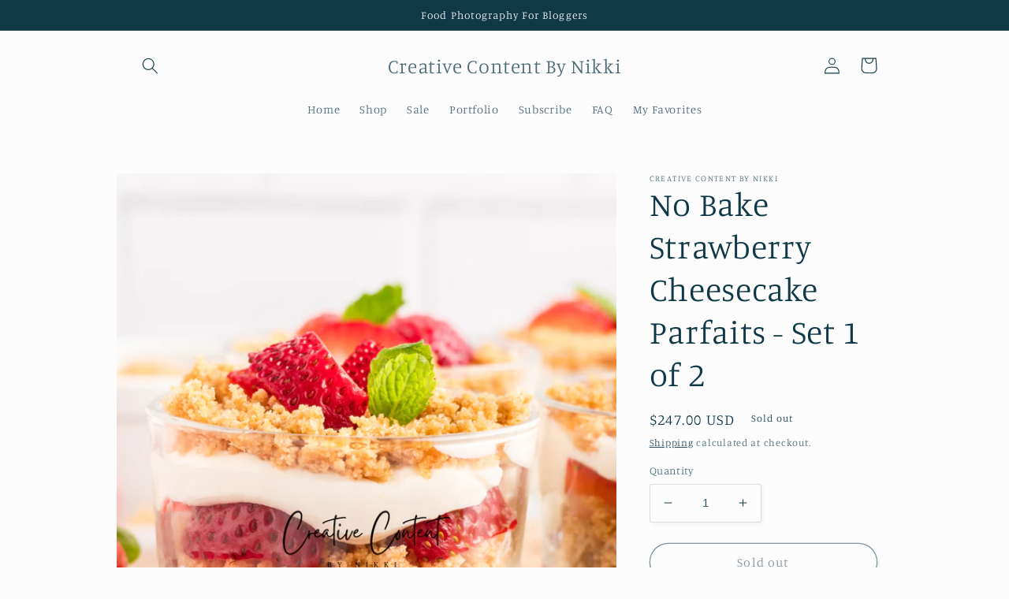

--- FILE ---
content_type: text/html; charset=utf-8
request_url: https://www.foodphotographyforbloggers.com/products/no-bake-strawberry-cheesecake-parfaits-set-1-of-2
body_size: 39604
content:
<!doctype html>
<html class="no-js" lang="en">
  <style>
@media screen and (min-width: 750px) {
.product--thumbnail .product__media-gallery, .product--thumbnail_slider .product__media-gallery, .product--stacked .product__info-container--sticky {
position: unset !important;
}
}
</style>
  <head>
    <meta name="google-site-verification" content="tTD1qjJxOLVtg5iqa6gFDARAGKOUZCq9Y1k4YtqVDao" />
	<!-- Global site tag (gtag.js) - Google Analytics -->
    <script async src="https://www.googletagmanager.com/gtag/js?id=G-S5GLGMYW55"></script>
    <script>
      window.dataLayer = window.dataLayer || [];
      function gtag(){dataLayer.push(arguments);}
      gtag('js', new Date());

      gtag('config', 'G-S5GLGMYW55');
    </script>    
    <meta charset="utf-8">
    <meta http-equiv="X-UA-Compatible" content="IE=edge">
    <meta name="viewport" content="width=device-width,initial-scale=1">
    <meta name="theme-color" content="">
    <link rel="canonical" href="https://www.foodphotographyforbloggers.com/products/no-bake-strawberry-cheesecake-parfaits-set-1-of-2">
    <link rel="preconnect" href="https://cdn.shopify.com" crossorigin><link rel="preconnect" href="https://fonts.shopifycdn.com" crossorigin><title>
      No Bake Strawberry Cheesecake Parfaits - Set 1 of 2
 &ndash; Creative Content By Nikki</title>

    
      <meta name="description" content="This no-bake berry cheesecake parfait dessert is the perfect summertime treat. The berries, sweet cheesecake filling, and crumbly buttery graham cracker crust make a light and sweet dessert everyone will love. It is an ideal dessert for the 4th of July or Memorial Day. This is a semi-exclusive purchase, which is sold t">
    

    

<meta property="og:site_name" content="Creative Content By Nikki">
<meta property="og:url" content="https://www.foodphotographyforbloggers.com/products/no-bake-strawberry-cheesecake-parfaits-set-1-of-2">
<meta property="og:title" content="No Bake Strawberry Cheesecake Parfaits - Set 1 of 2">
<meta property="og:type" content="product">
<meta property="og:description" content="This no-bake berry cheesecake parfait dessert is the perfect summertime treat. The berries, sweet cheesecake filling, and crumbly buttery graham cracker crust make a light and sweet dessert everyone will love. It is an ideal dessert for the 4th of July or Memorial Day. This is a semi-exclusive purchase, which is sold t"><meta property="og:image" content="http://www.foodphotographyforbloggers.com/cdn/shop/files/oBakeStrawberryCheesecakeParfaits-2961_577d1abf-bddd-4904-904a-c1f5b800d48b.jpg?v=1716975850">
  <meta property="og:image:secure_url" content="https://www.foodphotographyforbloggers.com/cdn/shop/files/oBakeStrawberryCheesecakeParfaits-2961_577d1abf-bddd-4904-904a-c1f5b800d48b.jpg?v=1716975850">
  <meta property="og:image:width" content="2981">
  <meta property="og:image:height" content="4472"><meta property="og:price:amount" content="247.00">
  <meta property="og:price:currency" content="USD"><meta name="twitter:card" content="summary_large_image">
<meta name="twitter:title" content="No Bake Strawberry Cheesecake Parfaits - Set 1 of 2">
<meta name="twitter:description" content="This no-bake berry cheesecake parfait dessert is the perfect summertime treat. The berries, sweet cheesecake filling, and crumbly buttery graham cracker crust make a light and sweet dessert everyone will love. It is an ideal dessert for the 4th of July or Memorial Day. This is a semi-exclusive purchase, which is sold t">


    <script src="//www.foodphotographyforbloggers.com/cdn/shop/t/4/assets/global.js?v=135116476141006970691647297327" defer="defer"></script>
    <script>window.performance && window.performance.mark && window.performance.mark('shopify.content_for_header.start');</script><meta name="google-site-verification" content="T0ekdIJkP1zuc1CtKp4EAbnGz6ncaBWT4Zn3O7RojDQ">
<meta id="shopify-digital-wallet" name="shopify-digital-wallet" content="/58158284938/digital_wallets/dialog">
<meta name="shopify-checkout-api-token" content="e6cf91b79fe28b54c7bd65466502dd44">
<meta id="in-context-paypal-metadata" data-shop-id="58158284938" data-venmo-supported="false" data-environment="production" data-locale="en_US" data-paypal-v4="true" data-currency="USD">
<link rel="alternate" type="application/json+oembed" href="https://www.foodphotographyforbloggers.com/products/no-bake-strawberry-cheesecake-parfaits-set-1-of-2.oembed">
<script async="async" src="/checkouts/internal/preloads.js?locale=en-US"></script>
<link rel="preconnect" href="https://shop.app" crossorigin="anonymous">
<script async="async" src="https://shop.app/checkouts/internal/preloads.js?locale=en-US&shop_id=58158284938" crossorigin="anonymous"></script>
<script id="apple-pay-shop-capabilities" type="application/json">{"shopId":58158284938,"countryCode":"US","currencyCode":"USD","merchantCapabilities":["supports3DS"],"merchantId":"gid:\/\/shopify\/Shop\/58158284938","merchantName":"Creative Content By Nikki","requiredBillingContactFields":["postalAddress","email"],"requiredShippingContactFields":["postalAddress","email"],"shippingType":"shipping","supportedNetworks":["visa","masterCard","amex","discover","elo","jcb"],"total":{"type":"pending","label":"Creative Content By Nikki","amount":"1.00"},"shopifyPaymentsEnabled":true,"supportsSubscriptions":true}</script>
<script id="shopify-features" type="application/json">{"accessToken":"e6cf91b79fe28b54c7bd65466502dd44","betas":["rich-media-storefront-analytics"],"domain":"www.foodphotographyforbloggers.com","predictiveSearch":true,"shopId":58158284938,"locale":"en"}</script>
<script>var Shopify = Shopify || {};
Shopify.shop = "creative-content-by-nikki.myshopify.com";
Shopify.locale = "en";
Shopify.currency = {"active":"USD","rate":"1.0"};
Shopify.country = "US";
Shopify.theme = {"name":"Studio","id":124224733322,"schema_name":"Studio","schema_version":"1.0.0","theme_store_id":1431,"role":"main"};
Shopify.theme.handle = "null";
Shopify.theme.style = {"id":null,"handle":null};
Shopify.cdnHost = "www.foodphotographyforbloggers.com/cdn";
Shopify.routes = Shopify.routes || {};
Shopify.routes.root = "/";</script>
<script type="module">!function(o){(o.Shopify=o.Shopify||{}).modules=!0}(window);</script>
<script>!function(o){function n(){var o=[];function n(){o.push(Array.prototype.slice.apply(arguments))}return n.q=o,n}var t=o.Shopify=o.Shopify||{};t.loadFeatures=n(),t.autoloadFeatures=n()}(window);</script>
<script>
  window.ShopifyPay = window.ShopifyPay || {};
  window.ShopifyPay.apiHost = "shop.app\/pay";
  window.ShopifyPay.redirectState = null;
</script>
<script id="shop-js-analytics" type="application/json">{"pageType":"product"}</script>
<script defer="defer" async type="module" src="//www.foodphotographyforbloggers.com/cdn/shopifycloud/shop-js/modules/v2/client.init-shop-cart-sync_BN7fPSNr.en.esm.js"></script>
<script defer="defer" async type="module" src="//www.foodphotographyforbloggers.com/cdn/shopifycloud/shop-js/modules/v2/chunk.common_Cbph3Kss.esm.js"></script>
<script defer="defer" async type="module" src="//www.foodphotographyforbloggers.com/cdn/shopifycloud/shop-js/modules/v2/chunk.modal_DKumMAJ1.esm.js"></script>
<script type="module">
  await import("//www.foodphotographyforbloggers.com/cdn/shopifycloud/shop-js/modules/v2/client.init-shop-cart-sync_BN7fPSNr.en.esm.js");
await import("//www.foodphotographyforbloggers.com/cdn/shopifycloud/shop-js/modules/v2/chunk.common_Cbph3Kss.esm.js");
await import("//www.foodphotographyforbloggers.com/cdn/shopifycloud/shop-js/modules/v2/chunk.modal_DKumMAJ1.esm.js");

  window.Shopify.SignInWithShop?.initShopCartSync?.({"fedCMEnabled":true,"windoidEnabled":true});

</script>
<script>
  window.Shopify = window.Shopify || {};
  if (!window.Shopify.featureAssets) window.Shopify.featureAssets = {};
  window.Shopify.featureAssets['shop-js'] = {"shop-cart-sync":["modules/v2/client.shop-cart-sync_CJVUk8Jm.en.esm.js","modules/v2/chunk.common_Cbph3Kss.esm.js","modules/v2/chunk.modal_DKumMAJ1.esm.js"],"init-fed-cm":["modules/v2/client.init-fed-cm_7Fvt41F4.en.esm.js","modules/v2/chunk.common_Cbph3Kss.esm.js","modules/v2/chunk.modal_DKumMAJ1.esm.js"],"init-shop-email-lookup-coordinator":["modules/v2/client.init-shop-email-lookup-coordinator_Cc088_bR.en.esm.js","modules/v2/chunk.common_Cbph3Kss.esm.js","modules/v2/chunk.modal_DKumMAJ1.esm.js"],"init-windoid":["modules/v2/client.init-windoid_hPopwJRj.en.esm.js","modules/v2/chunk.common_Cbph3Kss.esm.js","modules/v2/chunk.modal_DKumMAJ1.esm.js"],"shop-button":["modules/v2/client.shop-button_B0jaPSNF.en.esm.js","modules/v2/chunk.common_Cbph3Kss.esm.js","modules/v2/chunk.modal_DKumMAJ1.esm.js"],"shop-cash-offers":["modules/v2/client.shop-cash-offers_DPIskqss.en.esm.js","modules/v2/chunk.common_Cbph3Kss.esm.js","modules/v2/chunk.modal_DKumMAJ1.esm.js"],"shop-toast-manager":["modules/v2/client.shop-toast-manager_CK7RT69O.en.esm.js","modules/v2/chunk.common_Cbph3Kss.esm.js","modules/v2/chunk.modal_DKumMAJ1.esm.js"],"init-shop-cart-sync":["modules/v2/client.init-shop-cart-sync_BN7fPSNr.en.esm.js","modules/v2/chunk.common_Cbph3Kss.esm.js","modules/v2/chunk.modal_DKumMAJ1.esm.js"],"init-customer-accounts-sign-up":["modules/v2/client.init-customer-accounts-sign-up_CfPf4CXf.en.esm.js","modules/v2/client.shop-login-button_DeIztwXF.en.esm.js","modules/v2/chunk.common_Cbph3Kss.esm.js","modules/v2/chunk.modal_DKumMAJ1.esm.js"],"pay-button":["modules/v2/client.pay-button_CgIwFSYN.en.esm.js","modules/v2/chunk.common_Cbph3Kss.esm.js","modules/v2/chunk.modal_DKumMAJ1.esm.js"],"init-customer-accounts":["modules/v2/client.init-customer-accounts_DQ3x16JI.en.esm.js","modules/v2/client.shop-login-button_DeIztwXF.en.esm.js","modules/v2/chunk.common_Cbph3Kss.esm.js","modules/v2/chunk.modal_DKumMAJ1.esm.js"],"avatar":["modules/v2/client.avatar_BTnouDA3.en.esm.js"],"init-shop-for-new-customer-accounts":["modules/v2/client.init-shop-for-new-customer-accounts_CsZy_esa.en.esm.js","modules/v2/client.shop-login-button_DeIztwXF.en.esm.js","modules/v2/chunk.common_Cbph3Kss.esm.js","modules/v2/chunk.modal_DKumMAJ1.esm.js"],"shop-follow-button":["modules/v2/client.shop-follow-button_BRMJjgGd.en.esm.js","modules/v2/chunk.common_Cbph3Kss.esm.js","modules/v2/chunk.modal_DKumMAJ1.esm.js"],"checkout-modal":["modules/v2/client.checkout-modal_B9Drz_yf.en.esm.js","modules/v2/chunk.common_Cbph3Kss.esm.js","modules/v2/chunk.modal_DKumMAJ1.esm.js"],"shop-login-button":["modules/v2/client.shop-login-button_DeIztwXF.en.esm.js","modules/v2/chunk.common_Cbph3Kss.esm.js","modules/v2/chunk.modal_DKumMAJ1.esm.js"],"lead-capture":["modules/v2/client.lead-capture_DXYzFM3R.en.esm.js","modules/v2/chunk.common_Cbph3Kss.esm.js","modules/v2/chunk.modal_DKumMAJ1.esm.js"],"shop-login":["modules/v2/client.shop-login_CA5pJqmO.en.esm.js","modules/v2/chunk.common_Cbph3Kss.esm.js","modules/v2/chunk.modal_DKumMAJ1.esm.js"],"payment-terms":["modules/v2/client.payment-terms_BxzfvcZJ.en.esm.js","modules/v2/chunk.common_Cbph3Kss.esm.js","modules/v2/chunk.modal_DKumMAJ1.esm.js"]};
</script>
<script>(function() {
  var isLoaded = false;
  function asyncLoad() {
    if (isLoaded) return;
    isLoaded = true;
    var urls = ["https:\/\/chimpstatic.com\/mcjs-connected\/js\/users\/ec553d2eb1d8277c69afbb559\/d238334af590d72d87814d3ce.js?shop=creative-content-by-nikki.myshopify.com"];
    for (var i = 0; i < urls.length; i++) {
      var s = document.createElement('script');
      s.type = 'text/javascript';
      s.async = true;
      s.src = urls[i];
      var x = document.getElementsByTagName('script')[0];
      x.parentNode.insertBefore(s, x);
    }
  };
  if(window.attachEvent) {
    window.attachEvent('onload', asyncLoad);
  } else {
    window.addEventListener('load', asyncLoad, false);
  }
})();</script>
<script id="__st">var __st={"a":58158284938,"offset":-21600,"reqid":"86a80611-8df2-4188-8fb7-af20bdbf80e7-1769729938","pageurl":"www.foodphotographyforbloggers.com\/products\/no-bake-strawberry-cheesecake-parfaits-set-1-of-2","u":"75a161d215b3","p":"product","rtyp":"product","rid":8032550551690};</script>
<script>window.ShopifyPaypalV4VisibilityTracking = true;</script>
<script id="captcha-bootstrap">!function(){'use strict';const t='contact',e='account',n='new_comment',o=[[t,t],['blogs',n],['comments',n],[t,'customer']],c=[[e,'customer_login'],[e,'guest_login'],[e,'recover_customer_password'],[e,'create_customer']],r=t=>t.map((([t,e])=>`form[action*='/${t}']:not([data-nocaptcha='true']) input[name='form_type'][value='${e}']`)).join(','),a=t=>()=>t?[...document.querySelectorAll(t)].map((t=>t.form)):[];function s(){const t=[...o],e=r(t);return a(e)}const i='password',u='form_key',d=['recaptcha-v3-token','g-recaptcha-response','h-captcha-response',i],f=()=>{try{return window.sessionStorage}catch{return}},m='__shopify_v',_=t=>t.elements[u];function p(t,e,n=!1){try{const o=window.sessionStorage,c=JSON.parse(o.getItem(e)),{data:r}=function(t){const{data:e,action:n}=t;return t[m]||n?{data:e,action:n}:{data:t,action:n}}(c);for(const[e,n]of Object.entries(r))t.elements[e]&&(t.elements[e].value=n);n&&o.removeItem(e)}catch(o){console.error('form repopulation failed',{error:o})}}const l='form_type',E='cptcha';function T(t){t.dataset[E]=!0}const w=window,h=w.document,L='Shopify',v='ce_forms',y='captcha';let A=!1;((t,e)=>{const n=(g='f06e6c50-85a8-45c8-87d0-21a2b65856fe',I='https://cdn.shopify.com/shopifycloud/storefront-forms-hcaptcha/ce_storefront_forms_captcha_hcaptcha.v1.5.2.iife.js',D={infoText:'Protected by hCaptcha',privacyText:'Privacy',termsText:'Terms'},(t,e,n)=>{const o=w[L][v],c=o.bindForm;if(c)return c(t,g,e,D).then(n);var r;o.q.push([[t,g,e,D],n]),r=I,A||(h.body.append(Object.assign(h.createElement('script'),{id:'captcha-provider',async:!0,src:r})),A=!0)});var g,I,D;w[L]=w[L]||{},w[L][v]=w[L][v]||{},w[L][v].q=[],w[L][y]=w[L][y]||{},w[L][y].protect=function(t,e){n(t,void 0,e),T(t)},Object.freeze(w[L][y]),function(t,e,n,w,h,L){const[v,y,A,g]=function(t,e,n){const i=e?o:[],u=t?c:[],d=[...i,...u],f=r(d),m=r(i),_=r(d.filter((([t,e])=>n.includes(e))));return[a(f),a(m),a(_),s()]}(w,h,L),I=t=>{const e=t.target;return e instanceof HTMLFormElement?e:e&&e.form},D=t=>v().includes(t);t.addEventListener('submit',(t=>{const e=I(t);if(!e)return;const n=D(e)&&!e.dataset.hcaptchaBound&&!e.dataset.recaptchaBound,o=_(e),c=g().includes(e)&&(!o||!o.value);(n||c)&&t.preventDefault(),c&&!n&&(function(t){try{if(!f())return;!function(t){const e=f();if(!e)return;const n=_(t);if(!n)return;const o=n.value;o&&e.removeItem(o)}(t);const e=Array.from(Array(32),(()=>Math.random().toString(36)[2])).join('');!function(t,e){_(t)||t.append(Object.assign(document.createElement('input'),{type:'hidden',name:u})),t.elements[u].value=e}(t,e),function(t,e){const n=f();if(!n)return;const o=[...t.querySelectorAll(`input[type='${i}']`)].map((({name:t})=>t)),c=[...d,...o],r={};for(const[a,s]of new FormData(t).entries())c.includes(a)||(r[a]=s);n.setItem(e,JSON.stringify({[m]:1,action:t.action,data:r}))}(t,e)}catch(e){console.error('failed to persist form',e)}}(e),e.submit())}));const S=(t,e)=>{t&&!t.dataset[E]&&(n(t,e.some((e=>e===t))),T(t))};for(const o of['focusin','change'])t.addEventListener(o,(t=>{const e=I(t);D(e)&&S(e,y())}));const B=e.get('form_key'),M=e.get(l),P=B&&M;t.addEventListener('DOMContentLoaded',(()=>{const t=y();if(P)for(const e of t)e.elements[l].value===M&&p(e,B);[...new Set([...A(),...v().filter((t=>'true'===t.dataset.shopifyCaptcha))])].forEach((e=>S(e,t)))}))}(h,new URLSearchParams(w.location.search),n,t,e,['guest_login'])})(!0,!0)}();</script>
<script integrity="sha256-4kQ18oKyAcykRKYeNunJcIwy7WH5gtpwJnB7kiuLZ1E=" data-source-attribution="shopify.loadfeatures" defer="defer" src="//www.foodphotographyforbloggers.com/cdn/shopifycloud/storefront/assets/storefront/load_feature-a0a9edcb.js" crossorigin="anonymous"></script>
<script crossorigin="anonymous" defer="defer" src="//www.foodphotographyforbloggers.com/cdn/shopifycloud/storefront/assets/shopify_pay/storefront-65b4c6d7.js?v=20250812"></script>
<script data-source-attribution="shopify.dynamic_checkout.dynamic.init">var Shopify=Shopify||{};Shopify.PaymentButton=Shopify.PaymentButton||{isStorefrontPortableWallets:!0,init:function(){window.Shopify.PaymentButton.init=function(){};var t=document.createElement("script");t.src="https://www.foodphotographyforbloggers.com/cdn/shopifycloud/portable-wallets/latest/portable-wallets.en.js",t.type="module",document.head.appendChild(t)}};
</script>
<script data-source-attribution="shopify.dynamic_checkout.buyer_consent">
  function portableWalletsHideBuyerConsent(e){var t=document.getElementById("shopify-buyer-consent"),n=document.getElementById("shopify-subscription-policy-button");t&&n&&(t.classList.add("hidden"),t.setAttribute("aria-hidden","true"),n.removeEventListener("click",e))}function portableWalletsShowBuyerConsent(e){var t=document.getElementById("shopify-buyer-consent"),n=document.getElementById("shopify-subscription-policy-button");t&&n&&(t.classList.remove("hidden"),t.removeAttribute("aria-hidden"),n.addEventListener("click",e))}window.Shopify?.PaymentButton&&(window.Shopify.PaymentButton.hideBuyerConsent=portableWalletsHideBuyerConsent,window.Shopify.PaymentButton.showBuyerConsent=portableWalletsShowBuyerConsent);
</script>
<script>
  function portableWalletsCleanup(e){e&&e.src&&console.error("Failed to load portable wallets script "+e.src);var t=document.querySelectorAll("shopify-accelerated-checkout .shopify-payment-button__skeleton, shopify-accelerated-checkout-cart .wallet-cart-button__skeleton"),e=document.getElementById("shopify-buyer-consent");for(let e=0;e<t.length;e++)t[e].remove();e&&e.remove()}function portableWalletsNotLoadedAsModule(e){e instanceof ErrorEvent&&"string"==typeof e.message&&e.message.includes("import.meta")&&"string"==typeof e.filename&&e.filename.includes("portable-wallets")&&(window.removeEventListener("error",portableWalletsNotLoadedAsModule),window.Shopify.PaymentButton.failedToLoad=e,"loading"===document.readyState?document.addEventListener("DOMContentLoaded",window.Shopify.PaymentButton.init):window.Shopify.PaymentButton.init())}window.addEventListener("error",portableWalletsNotLoadedAsModule);
</script>

<script type="module" src="https://www.foodphotographyforbloggers.com/cdn/shopifycloud/portable-wallets/latest/portable-wallets.en.js" onError="portableWalletsCleanup(this)" crossorigin="anonymous"></script>
<script nomodule>
  document.addEventListener("DOMContentLoaded", portableWalletsCleanup);
</script>

<link id="shopify-accelerated-checkout-styles" rel="stylesheet" media="screen" href="https://www.foodphotographyforbloggers.com/cdn/shopifycloud/portable-wallets/latest/accelerated-checkout-backwards-compat.css" crossorigin="anonymous">
<style id="shopify-accelerated-checkout-cart">
        #shopify-buyer-consent {
  margin-top: 1em;
  display: inline-block;
  width: 100%;
}

#shopify-buyer-consent.hidden {
  display: none;
}

#shopify-subscription-policy-button {
  background: none;
  border: none;
  padding: 0;
  text-decoration: underline;
  font-size: inherit;
  cursor: pointer;
}

#shopify-subscription-policy-button::before {
  box-shadow: none;
}

      </style>
<script id="sections-script" data-sections="main-product,product-recommendations,header,footer" defer="defer" src="//www.foodphotographyforbloggers.com/cdn/shop/t/4/compiled_assets/scripts.js?v=8939"></script>
<script>window.performance && window.performance.mark && window.performance.mark('shopify.content_for_header.end');</script>


    <style data-shopify>
      @font-face {
  font-family: Manuale;
  font-weight: 300;
  font-style: normal;
  font-display: swap;
  src: url("//www.foodphotographyforbloggers.com/cdn/fonts/manuale/manuale_n3.0baac6564b6ed416af2c179e69ad2689bd829f1a.woff2") format("woff2"),
       url("//www.foodphotographyforbloggers.com/cdn/fonts/manuale/manuale_n3.3b80020a9032b8fdf9b79d72323aacd37cfccc1f.woff") format("woff");
}

      @font-face {
  font-family: Manuale;
  font-weight: 700;
  font-style: normal;
  font-display: swap;
  src: url("//www.foodphotographyforbloggers.com/cdn/fonts/manuale/manuale_n7.3ba047f22d4f96763fb98130d717aa23f3693e91.woff2") format("woff2"),
       url("//www.foodphotographyforbloggers.com/cdn/fonts/manuale/manuale_n7.d41567120e3bfda7b74704ba4a90a9bcb1d16998.woff") format("woff");
}

      @font-face {
  font-family: Manuale;
  font-weight: 300;
  font-style: italic;
  font-display: swap;
  src: url("//www.foodphotographyforbloggers.com/cdn/fonts/manuale/manuale_i3.8cbe945d7f8e216c7231bccf91cc310dd97f8ab7.woff2") format("woff2"),
       url("//www.foodphotographyforbloggers.com/cdn/fonts/manuale/manuale_i3.b7e6796aef798c07921d6148fdfe101e7b005e4c.woff") format("woff");
}

      @font-face {
  font-family: Manuale;
  font-weight: 700;
  font-style: italic;
  font-display: swap;
  src: url("//www.foodphotographyforbloggers.com/cdn/fonts/manuale/manuale_i7.3e507417c47b4832577c8acf727857a21bf11116.woff2") format("woff2"),
       url("//www.foodphotographyforbloggers.com/cdn/fonts/manuale/manuale_i7.eb96031fac61588a1dde990db53eb087563603d7.woff") format("woff");
}

      @font-face {
  font-family: Manuale;
  font-weight: 300;
  font-style: normal;
  font-display: swap;
  src: url("//www.foodphotographyforbloggers.com/cdn/fonts/manuale/manuale_n3.0baac6564b6ed416af2c179e69ad2689bd829f1a.woff2") format("woff2"),
       url("//www.foodphotographyforbloggers.com/cdn/fonts/manuale/manuale_n3.3b80020a9032b8fdf9b79d72323aacd37cfccc1f.woff") format("woff");
}


      :root {
        --font-body-family: Manuale, serif;
        --font-body-style: normal;
        --font-body-weight: 300;

        --font-heading-family: Manuale, serif;
        --font-heading-style: normal;
        --font-heading-weight: 300;

        --font-body-scale: 1.05;
        --font-heading-scale: 1.0;

        --color-base-text: 16, 57, 72;
        --color-shadow: 16, 57, 72;
        --color-base-background-1: 252, 252, 252;
        --color-base-background-2: 235, 236, 237;
        --color-base-solid-button-labels: 252, 252, 252;
        --color-base-outline-button-labels: 5, 44, 70;
        --color-base-accent-1: 16, 57, 72;
        --color-base-accent-2: 16, 57, 72;
        --payment-terms-background-color: #fcfcfc;

        --gradient-base-background-1: #fcfcfc;
        --gradient-base-background-2: #ebeced;
        --gradient-base-accent-1: #103948;
        --gradient-base-accent-2: #103948;

        --media-padding: px;
        --media-border-opacity: 0.05;
        --media-border-width: 0px;
        --media-radius: 0px;
        --media-shadow-opacity: 0.0;
        --media-shadow-horizontal-offset: 0px;
        --media-shadow-vertical-offset: 0px;
        --media-shadow-blur-radius: 0px;

        --page-width: 100rem;
        --page-width-margin: 0rem;

        --card-image-padding: 0.0rem;
        --card-corner-radius: 0.0rem;
        --card-text-alignment: center;
        --card-border-width: 0.0rem;
        --card-border-opacity: 0.0;
        --card-shadow-opacity: 0.1;
        --card-shadow-horizontal-offset: 0.0rem;
        --card-shadow-vertical-offset: 0.0rem;
        --card-shadow-blur-radius: 0.0rem;

        --badge-corner-radius: 4.0rem;

        --popup-border-width: 0px;
        --popup-border-opacity: 0.1;
        --popup-corner-radius: 0px;
        --popup-shadow-opacity: 0.1;
        --popup-shadow-horizontal-offset: 6px;
        --popup-shadow-vertical-offset: 6px;
        --popup-shadow-blur-radius: 25px;

        --drawer-border-width: 1px;
        --drawer-border-opacity: 0.1;
        --drawer-shadow-opacity: 0.0;
        --drawer-shadow-horizontal-offset: 0px;
        --drawer-shadow-vertical-offset: 0px;
        --drawer-shadow-blur-radius: 0px;

        --spacing-sections-desktop: 0px;
        --spacing-sections-mobile: 0px;

        --grid-desktop-vertical-spacing: 40px;
        --grid-desktop-horizontal-spacing: 40px;
        --grid-mobile-vertical-spacing: 20px;
        --grid-mobile-horizontal-spacing: 20px;

        --text-boxes-border-opacity: 0.0;
        --text-boxes-border-width: 0px;
        --text-boxes-radius: 0px;
        --text-boxes-shadow-opacity: 0.0;
        --text-boxes-shadow-horizontal-offset: 0px;
        --text-boxes-shadow-vertical-offset: 0px;
        --text-boxes-shadow-blur-radius: 0px;

        --buttons-radius: 40px;
        --buttons-radius-outset: 41px;
        --buttons-border-width: 1px;
        --buttons-border-opacity: 1.0;
        --buttons-shadow-opacity: 0.1;
        --buttons-shadow-horizontal-offset: 2px;
        --buttons-shadow-vertical-offset: 2px;
        --buttons-shadow-blur-radius: 5px;
        --buttons-border-offset: 0.3px;

        --inputs-radius: 2px;
        --inputs-border-width: 1px;
        --inputs-border-opacity: 0.15;
        --inputs-shadow-opacity: 0.05;
        --inputs-shadow-horizontal-offset: 2px;
        --inputs-margin-offset: 2px;
        --inputs-shadow-vertical-offset: 2px;
        --inputs-shadow-blur-radius: 5px;
        --inputs-radius-outset: 3px;

        --variant-pills-radius: 40px;
        --variant-pills-border-width: 1px;
        --variant-pills-border-opacity: 0.55;
        --variant-pills-shadow-opacity: 0.0;
        --variant-pills-shadow-horizontal-offset: 0px;
        --variant-pills-shadow-vertical-offset: 0px;
        --variant-pills-shadow-blur-radius: 0px;
      }

      *,
      *::before,
      *::after {
        box-sizing: inherit;
      }

      html {
        box-sizing: border-box;
        font-size: calc(var(--font-body-scale) * 62.5%);
        height: 100%;
      }

      body {
        display: grid;
        grid-template-rows: auto auto 1fr auto;
        grid-template-columns: 100%;
        min-height: 100%;
        margin: 0;
        font-size: 1.5rem;
        letter-spacing: 0.06rem;
        line-height: calc(1 + 0.8 / var(--font-body-scale));
        font-family: var(--font-body-family);
        font-style: var(--font-body-style);
        font-weight: var(--font-body-weight);
      }

      @media screen and (min-width: 750px) {
        body {
          font-size: 1.6rem;
        }
      }
    </style>

    <link href="//www.foodphotographyforbloggers.com/cdn/shop/t/4/assets/base.css?v=18347194141943640331677851181" rel="stylesheet" type="text/css" media="all" />
<link rel="preload" as="font" href="//www.foodphotographyforbloggers.com/cdn/fonts/manuale/manuale_n3.0baac6564b6ed416af2c179e69ad2689bd829f1a.woff2" type="font/woff2" crossorigin><link rel="preload" as="font" href="//www.foodphotographyforbloggers.com/cdn/fonts/manuale/manuale_n3.0baac6564b6ed416af2c179e69ad2689bd829f1a.woff2" type="font/woff2" crossorigin><link rel="stylesheet" href="//www.foodphotographyforbloggers.com/cdn/shop/t/4/assets/component-predictive-search.css?v=165644661289088488651647297323" media="print" onload="this.media='all'"><script>document.documentElement.className = document.documentElement.className.replace('no-js', 'js');
    if (Shopify.designMode) {
      document.documentElement.classList.add('shopify-design-mode');
    }
    </script>
  <link href="//www.foodphotographyforbloggers.com/cdn/shop/t/4/assets/zify-gallery.css?v=29642769842161679551647783061" rel="stylesheet" type="text/css" media="all" />
<link href="https://monorail-edge.shopifysvc.com" rel="dns-prefetch">
<script>(function(){if ("sendBeacon" in navigator && "performance" in window) {try {var session_token_from_headers = performance.getEntriesByType('navigation')[0].serverTiming.find(x => x.name == '_s').description;} catch {var session_token_from_headers = undefined;}var session_cookie_matches = document.cookie.match(/_shopify_s=([^;]*)/);var session_token_from_cookie = session_cookie_matches && session_cookie_matches.length === 2 ? session_cookie_matches[1] : "";var session_token = session_token_from_headers || session_token_from_cookie || "";function handle_abandonment_event(e) {var entries = performance.getEntries().filter(function(entry) {return /monorail-edge.shopifysvc.com/.test(entry.name);});if (!window.abandonment_tracked && entries.length === 0) {window.abandonment_tracked = true;var currentMs = Date.now();var navigation_start = performance.timing.navigationStart;var payload = {shop_id: 58158284938,url: window.location.href,navigation_start,duration: currentMs - navigation_start,session_token,page_type: "product"};window.navigator.sendBeacon("https://monorail-edge.shopifysvc.com/v1/produce", JSON.stringify({schema_id: "online_store_buyer_site_abandonment/1.1",payload: payload,metadata: {event_created_at_ms: currentMs,event_sent_at_ms: currentMs}}));}}window.addEventListener('pagehide', handle_abandonment_event);}}());</script>
<script id="web-pixels-manager-setup">(function e(e,d,r,n,o){if(void 0===o&&(o={}),!Boolean(null===(a=null===(i=window.Shopify)||void 0===i?void 0:i.analytics)||void 0===a?void 0:a.replayQueue)){var i,a;window.Shopify=window.Shopify||{};var t=window.Shopify;t.analytics=t.analytics||{};var s=t.analytics;s.replayQueue=[],s.publish=function(e,d,r){return s.replayQueue.push([e,d,r]),!0};try{self.performance.mark("wpm:start")}catch(e){}var l=function(){var e={modern:/Edge?\/(1{2}[4-9]|1[2-9]\d|[2-9]\d{2}|\d{4,})\.\d+(\.\d+|)|Firefox\/(1{2}[4-9]|1[2-9]\d|[2-9]\d{2}|\d{4,})\.\d+(\.\d+|)|Chrom(ium|e)\/(9{2}|\d{3,})\.\d+(\.\d+|)|(Maci|X1{2}).+ Version\/(15\.\d+|(1[6-9]|[2-9]\d|\d{3,})\.\d+)([,.]\d+|)( \(\w+\)|)( Mobile\/\w+|) Safari\/|Chrome.+OPR\/(9{2}|\d{3,})\.\d+\.\d+|(CPU[ +]OS|iPhone[ +]OS|CPU[ +]iPhone|CPU IPhone OS|CPU iPad OS)[ +]+(15[._]\d+|(1[6-9]|[2-9]\d|\d{3,})[._]\d+)([._]\d+|)|Android:?[ /-](13[3-9]|1[4-9]\d|[2-9]\d{2}|\d{4,})(\.\d+|)(\.\d+|)|Android.+Firefox\/(13[5-9]|1[4-9]\d|[2-9]\d{2}|\d{4,})\.\d+(\.\d+|)|Android.+Chrom(ium|e)\/(13[3-9]|1[4-9]\d|[2-9]\d{2}|\d{4,})\.\d+(\.\d+|)|SamsungBrowser\/([2-9]\d|\d{3,})\.\d+/,legacy:/Edge?\/(1[6-9]|[2-9]\d|\d{3,})\.\d+(\.\d+|)|Firefox\/(5[4-9]|[6-9]\d|\d{3,})\.\d+(\.\d+|)|Chrom(ium|e)\/(5[1-9]|[6-9]\d|\d{3,})\.\d+(\.\d+|)([\d.]+$|.*Safari\/(?![\d.]+ Edge\/[\d.]+$))|(Maci|X1{2}).+ Version\/(10\.\d+|(1[1-9]|[2-9]\d|\d{3,})\.\d+)([,.]\d+|)( \(\w+\)|)( Mobile\/\w+|) Safari\/|Chrome.+OPR\/(3[89]|[4-9]\d|\d{3,})\.\d+\.\d+|(CPU[ +]OS|iPhone[ +]OS|CPU[ +]iPhone|CPU IPhone OS|CPU iPad OS)[ +]+(10[._]\d+|(1[1-9]|[2-9]\d|\d{3,})[._]\d+)([._]\d+|)|Android:?[ /-](13[3-9]|1[4-9]\d|[2-9]\d{2}|\d{4,})(\.\d+|)(\.\d+|)|Mobile Safari.+OPR\/([89]\d|\d{3,})\.\d+\.\d+|Android.+Firefox\/(13[5-9]|1[4-9]\d|[2-9]\d{2}|\d{4,})\.\d+(\.\d+|)|Android.+Chrom(ium|e)\/(13[3-9]|1[4-9]\d|[2-9]\d{2}|\d{4,})\.\d+(\.\d+|)|Android.+(UC? ?Browser|UCWEB|U3)[ /]?(15\.([5-9]|\d{2,})|(1[6-9]|[2-9]\d|\d{3,})\.\d+)\.\d+|SamsungBrowser\/(5\.\d+|([6-9]|\d{2,})\.\d+)|Android.+MQ{2}Browser\/(14(\.(9|\d{2,})|)|(1[5-9]|[2-9]\d|\d{3,})(\.\d+|))(\.\d+|)|K[Aa][Ii]OS\/(3\.\d+|([4-9]|\d{2,})\.\d+)(\.\d+|)/},d=e.modern,r=e.legacy,n=navigator.userAgent;return n.match(d)?"modern":n.match(r)?"legacy":"unknown"}(),u="modern"===l?"modern":"legacy",c=(null!=n?n:{modern:"",legacy:""})[u],f=function(e){return[e.baseUrl,"/wpm","/b",e.hashVersion,"modern"===e.buildTarget?"m":"l",".js"].join("")}({baseUrl:d,hashVersion:r,buildTarget:u}),m=function(e){var d=e.version,r=e.bundleTarget,n=e.surface,o=e.pageUrl,i=e.monorailEndpoint;return{emit:function(e){var a=e.status,t=e.errorMsg,s=(new Date).getTime(),l=JSON.stringify({metadata:{event_sent_at_ms:s},events:[{schema_id:"web_pixels_manager_load/3.1",payload:{version:d,bundle_target:r,page_url:o,status:a,surface:n,error_msg:t},metadata:{event_created_at_ms:s}}]});if(!i)return console&&console.warn&&console.warn("[Web Pixels Manager] No Monorail endpoint provided, skipping logging."),!1;try{return self.navigator.sendBeacon.bind(self.navigator)(i,l)}catch(e){}var u=new XMLHttpRequest;try{return u.open("POST",i,!0),u.setRequestHeader("Content-Type","text/plain"),u.send(l),!0}catch(e){return console&&console.warn&&console.warn("[Web Pixels Manager] Got an unhandled error while logging to Monorail."),!1}}}}({version:r,bundleTarget:l,surface:e.surface,pageUrl:self.location.href,monorailEndpoint:e.monorailEndpoint});try{o.browserTarget=l,function(e){var d=e.src,r=e.async,n=void 0===r||r,o=e.onload,i=e.onerror,a=e.sri,t=e.scriptDataAttributes,s=void 0===t?{}:t,l=document.createElement("script"),u=document.querySelector("head"),c=document.querySelector("body");if(l.async=n,l.src=d,a&&(l.integrity=a,l.crossOrigin="anonymous"),s)for(var f in s)if(Object.prototype.hasOwnProperty.call(s,f))try{l.dataset[f]=s[f]}catch(e){}if(o&&l.addEventListener("load",o),i&&l.addEventListener("error",i),u)u.appendChild(l);else{if(!c)throw new Error("Did not find a head or body element to append the script");c.appendChild(l)}}({src:f,async:!0,onload:function(){if(!function(){var e,d;return Boolean(null===(d=null===(e=window.Shopify)||void 0===e?void 0:e.analytics)||void 0===d?void 0:d.initialized)}()){var d=window.webPixelsManager.init(e)||void 0;if(d){var r=window.Shopify.analytics;r.replayQueue.forEach((function(e){var r=e[0],n=e[1],o=e[2];d.publishCustomEvent(r,n,o)})),r.replayQueue=[],r.publish=d.publishCustomEvent,r.visitor=d.visitor,r.initialized=!0}}},onerror:function(){return m.emit({status:"failed",errorMsg:"".concat(f," has failed to load")})},sri:function(e){var d=/^sha384-[A-Za-z0-9+/=]+$/;return"string"==typeof e&&d.test(e)}(c)?c:"",scriptDataAttributes:o}),m.emit({status:"loading"})}catch(e){m.emit({status:"failed",errorMsg:(null==e?void 0:e.message)||"Unknown error"})}}})({shopId: 58158284938,storefrontBaseUrl: "https://www.foodphotographyforbloggers.com",extensionsBaseUrl: "https://extensions.shopifycdn.com/cdn/shopifycloud/web-pixels-manager",monorailEndpoint: "https://monorail-edge.shopifysvc.com/unstable/produce_batch",surface: "storefront-renderer",enabledBetaFlags: ["2dca8a86"],webPixelsConfigList: [{"id":"shopify-app-pixel","configuration":"{}","eventPayloadVersion":"v1","runtimeContext":"STRICT","scriptVersion":"0450","apiClientId":"shopify-pixel","type":"APP","privacyPurposes":["ANALYTICS","MARKETING"]},{"id":"shopify-custom-pixel","eventPayloadVersion":"v1","runtimeContext":"LAX","scriptVersion":"0450","apiClientId":"shopify-pixel","type":"CUSTOM","privacyPurposes":["ANALYTICS","MARKETING"]}],isMerchantRequest: false,initData: {"shop":{"name":"Creative Content By Nikki","paymentSettings":{"currencyCode":"USD"},"myshopifyDomain":"creative-content-by-nikki.myshopify.com","countryCode":"US","storefrontUrl":"https:\/\/www.foodphotographyforbloggers.com"},"customer":null,"cart":null,"checkout":null,"productVariants":[{"price":{"amount":247.0,"currencyCode":"USD"},"product":{"title":"No Bake Strawberry Cheesecake Parfaits -  Set 1 of 2","vendor":"Creative Content By Nikki","id":"8032550551690","untranslatedTitle":"No Bake Strawberry Cheesecake Parfaits -  Set 1 of 2","url":"\/products\/no-bake-strawberry-cheesecake-parfaits-set-1-of-2","type":""},"id":"44750618886282","image":{"src":"\/\/www.foodphotographyforbloggers.com\/cdn\/shop\/files\/oBakeStrawberryCheesecakeParfaits-2961_577d1abf-bddd-4904-904a-c1f5b800d48b.jpg?v=1716975850"},"sku":null,"title":"Default Title","untranslatedTitle":"Default Title"}],"purchasingCompany":null},},"https://www.foodphotographyforbloggers.com/cdn","1d2a099fw23dfb22ep557258f5m7a2edbae",{"modern":"","legacy":""},{"shopId":"58158284938","storefrontBaseUrl":"https:\/\/www.foodphotographyforbloggers.com","extensionBaseUrl":"https:\/\/extensions.shopifycdn.com\/cdn\/shopifycloud\/web-pixels-manager","surface":"storefront-renderer","enabledBetaFlags":"[\"2dca8a86\"]","isMerchantRequest":"false","hashVersion":"1d2a099fw23dfb22ep557258f5m7a2edbae","publish":"custom","events":"[[\"page_viewed\",{}],[\"product_viewed\",{\"productVariant\":{\"price\":{\"amount\":247.0,\"currencyCode\":\"USD\"},\"product\":{\"title\":\"No Bake Strawberry Cheesecake Parfaits -  Set 1 of 2\",\"vendor\":\"Creative Content By Nikki\",\"id\":\"8032550551690\",\"untranslatedTitle\":\"No Bake Strawberry Cheesecake Parfaits -  Set 1 of 2\",\"url\":\"\/products\/no-bake-strawberry-cheesecake-parfaits-set-1-of-2\",\"type\":\"\"},\"id\":\"44750618886282\",\"image\":{\"src\":\"\/\/www.foodphotographyforbloggers.com\/cdn\/shop\/files\/oBakeStrawberryCheesecakeParfaits-2961_577d1abf-bddd-4904-904a-c1f5b800d48b.jpg?v=1716975850\"},\"sku\":null,\"title\":\"Default Title\",\"untranslatedTitle\":\"Default Title\"}}]]"});</script><script>
  window.ShopifyAnalytics = window.ShopifyAnalytics || {};
  window.ShopifyAnalytics.meta = window.ShopifyAnalytics.meta || {};
  window.ShopifyAnalytics.meta.currency = 'USD';
  var meta = {"product":{"id":8032550551690,"gid":"gid:\/\/shopify\/Product\/8032550551690","vendor":"Creative Content By Nikki","type":"","handle":"no-bake-strawberry-cheesecake-parfaits-set-1-of-2","variants":[{"id":44750618886282,"price":24700,"name":"No Bake Strawberry Cheesecake Parfaits -  Set 1 of 2","public_title":null,"sku":null}],"remote":false},"page":{"pageType":"product","resourceType":"product","resourceId":8032550551690,"requestId":"86a80611-8df2-4188-8fb7-af20bdbf80e7-1769729938"}};
  for (var attr in meta) {
    window.ShopifyAnalytics.meta[attr] = meta[attr];
  }
</script>
<script class="analytics">
  (function () {
    var customDocumentWrite = function(content) {
      var jquery = null;

      if (window.jQuery) {
        jquery = window.jQuery;
      } else if (window.Checkout && window.Checkout.$) {
        jquery = window.Checkout.$;
      }

      if (jquery) {
        jquery('body').append(content);
      }
    };

    var hasLoggedConversion = function(token) {
      if (token) {
        return document.cookie.indexOf('loggedConversion=' + token) !== -1;
      }
      return false;
    }

    var setCookieIfConversion = function(token) {
      if (token) {
        var twoMonthsFromNow = new Date(Date.now());
        twoMonthsFromNow.setMonth(twoMonthsFromNow.getMonth() + 2);

        document.cookie = 'loggedConversion=' + token + '; expires=' + twoMonthsFromNow;
      }
    }

    var trekkie = window.ShopifyAnalytics.lib = window.trekkie = window.trekkie || [];
    if (trekkie.integrations) {
      return;
    }
    trekkie.methods = [
      'identify',
      'page',
      'ready',
      'track',
      'trackForm',
      'trackLink'
    ];
    trekkie.factory = function(method) {
      return function() {
        var args = Array.prototype.slice.call(arguments);
        args.unshift(method);
        trekkie.push(args);
        return trekkie;
      };
    };
    for (var i = 0; i < trekkie.methods.length; i++) {
      var key = trekkie.methods[i];
      trekkie[key] = trekkie.factory(key);
    }
    trekkie.load = function(config) {
      trekkie.config = config || {};
      trekkie.config.initialDocumentCookie = document.cookie;
      var first = document.getElementsByTagName('script')[0];
      var script = document.createElement('script');
      script.type = 'text/javascript';
      script.onerror = function(e) {
        var scriptFallback = document.createElement('script');
        scriptFallback.type = 'text/javascript';
        scriptFallback.onerror = function(error) {
                var Monorail = {
      produce: function produce(monorailDomain, schemaId, payload) {
        var currentMs = new Date().getTime();
        var event = {
          schema_id: schemaId,
          payload: payload,
          metadata: {
            event_created_at_ms: currentMs,
            event_sent_at_ms: currentMs
          }
        };
        return Monorail.sendRequest("https://" + monorailDomain + "/v1/produce", JSON.stringify(event));
      },
      sendRequest: function sendRequest(endpointUrl, payload) {
        // Try the sendBeacon API
        if (window && window.navigator && typeof window.navigator.sendBeacon === 'function' && typeof window.Blob === 'function' && !Monorail.isIos12()) {
          var blobData = new window.Blob([payload], {
            type: 'text/plain'
          });

          if (window.navigator.sendBeacon(endpointUrl, blobData)) {
            return true;
          } // sendBeacon was not successful

        } // XHR beacon

        var xhr = new XMLHttpRequest();

        try {
          xhr.open('POST', endpointUrl);
          xhr.setRequestHeader('Content-Type', 'text/plain');
          xhr.send(payload);
        } catch (e) {
          console.log(e);
        }

        return false;
      },
      isIos12: function isIos12() {
        return window.navigator.userAgent.lastIndexOf('iPhone; CPU iPhone OS 12_') !== -1 || window.navigator.userAgent.lastIndexOf('iPad; CPU OS 12_') !== -1;
      }
    };
    Monorail.produce('monorail-edge.shopifysvc.com',
      'trekkie_storefront_load_errors/1.1',
      {shop_id: 58158284938,
      theme_id: 124224733322,
      app_name: "storefront",
      context_url: window.location.href,
      source_url: "//www.foodphotographyforbloggers.com/cdn/s/trekkie.storefront.c59ea00e0474b293ae6629561379568a2d7c4bba.min.js"});

        };
        scriptFallback.async = true;
        scriptFallback.src = '//www.foodphotographyforbloggers.com/cdn/s/trekkie.storefront.c59ea00e0474b293ae6629561379568a2d7c4bba.min.js';
        first.parentNode.insertBefore(scriptFallback, first);
      };
      script.async = true;
      script.src = '//www.foodphotographyforbloggers.com/cdn/s/trekkie.storefront.c59ea00e0474b293ae6629561379568a2d7c4bba.min.js';
      first.parentNode.insertBefore(script, first);
    };
    trekkie.load(
      {"Trekkie":{"appName":"storefront","development":false,"defaultAttributes":{"shopId":58158284938,"isMerchantRequest":null,"themeId":124224733322,"themeCityHash":"1996023659822190871","contentLanguage":"en","currency":"USD","eventMetadataId":"1ece0df1-f3d0-4f38-9bf9-22e4ad129653"},"isServerSideCookieWritingEnabled":true,"monorailRegion":"shop_domain","enabledBetaFlags":["65f19447","b5387b81"]},"Session Attribution":{},"S2S":{"facebookCapiEnabled":false,"source":"trekkie-storefront-renderer","apiClientId":580111}}
    );

    var loaded = false;
    trekkie.ready(function() {
      if (loaded) return;
      loaded = true;

      window.ShopifyAnalytics.lib = window.trekkie;

      var originalDocumentWrite = document.write;
      document.write = customDocumentWrite;
      try { window.ShopifyAnalytics.merchantGoogleAnalytics.call(this); } catch(error) {};
      document.write = originalDocumentWrite;

      window.ShopifyAnalytics.lib.page(null,{"pageType":"product","resourceType":"product","resourceId":8032550551690,"requestId":"86a80611-8df2-4188-8fb7-af20bdbf80e7-1769729938","shopifyEmitted":true});

      var match = window.location.pathname.match(/checkouts\/(.+)\/(thank_you|post_purchase)/)
      var token = match? match[1]: undefined;
      if (!hasLoggedConversion(token)) {
        setCookieIfConversion(token);
        window.ShopifyAnalytics.lib.track("Viewed Product",{"currency":"USD","variantId":44750618886282,"productId":8032550551690,"productGid":"gid:\/\/shopify\/Product\/8032550551690","name":"No Bake Strawberry Cheesecake Parfaits -  Set 1 of 2","price":"247.00","sku":null,"brand":"Creative Content By Nikki","variant":null,"category":"","nonInteraction":true,"remote":false},undefined,undefined,{"shopifyEmitted":true});
      window.ShopifyAnalytics.lib.track("monorail:\/\/trekkie_storefront_viewed_product\/1.1",{"currency":"USD","variantId":44750618886282,"productId":8032550551690,"productGid":"gid:\/\/shopify\/Product\/8032550551690","name":"No Bake Strawberry Cheesecake Parfaits -  Set 1 of 2","price":"247.00","sku":null,"brand":"Creative Content By Nikki","variant":null,"category":"","nonInteraction":true,"remote":false,"referer":"https:\/\/www.foodphotographyforbloggers.com\/products\/no-bake-strawberry-cheesecake-parfaits-set-1-of-2"});
      }
    });


        var eventsListenerScript = document.createElement('script');
        eventsListenerScript.async = true;
        eventsListenerScript.src = "//www.foodphotographyforbloggers.com/cdn/shopifycloud/storefront/assets/shop_events_listener-3da45d37.js";
        document.getElementsByTagName('head')[0].appendChild(eventsListenerScript);

})();</script>
  <script>
  if (!window.ga || (window.ga && typeof window.ga !== 'function')) {
    window.ga = function ga() {
      (window.ga.q = window.ga.q || []).push(arguments);
      if (window.Shopify && window.Shopify.analytics && typeof window.Shopify.analytics.publish === 'function') {
        window.Shopify.analytics.publish("ga_stub_called", {}, {sendTo: "google_osp_migration"});
      }
      console.error("Shopify's Google Analytics stub called with:", Array.from(arguments), "\nSee https://help.shopify.com/manual/promoting-marketing/pixels/pixel-migration#google for more information.");
    };
    if (window.Shopify && window.Shopify.analytics && typeof window.Shopify.analytics.publish === 'function') {
      window.Shopify.analytics.publish("ga_stub_initialized", {}, {sendTo: "google_osp_migration"});
    }
  }
</script>
<script
  defer
  src="https://www.foodphotographyforbloggers.com/cdn/shopifycloud/perf-kit/shopify-perf-kit-3.1.0.min.js"
  data-application="storefront-renderer"
  data-shop-id="58158284938"
  data-render-region="gcp-us-central1"
  data-page-type="product"
  data-theme-instance-id="124224733322"
  data-theme-name="Studio"
  data-theme-version="1.0.0"
  data-monorail-region="shop_domain"
  data-resource-timing-sampling-rate="10"
  data-shs="true"
  data-shs-beacon="true"
  data-shs-export-with-fetch="true"
  data-shs-logs-sample-rate="1"
  data-shs-beacon-endpoint="https://www.foodphotographyforbloggers.com/api/collect"
></script>
</head>

  <body class="gradient">
   <!-- Google Tag Manager (noscript) -->
<noscript><iframe src="https://www.googletagmanager.com/ns.html?id=GTM-N8QG2RS"
height="0" width="0" style="display:none;visibility:hidden"></iframe></noscript>
<!-- End Google Tag Manager (noscript) -->
    <a class="skip-to-content-link button visually-hidden" href="#MainContent">
      Skip to content
    </a>

    <div id="shopify-section-announcement-bar" class="shopify-section"><div class="announcement-bar color-background-2 gradient" role="region" aria-label="Announcement" ></div><div class="announcement-bar color-accent-2 gradient" role="region" aria-label="Announcement" ><p class="announcement-bar__message h5">
                Food Photography For Bloggers
</p></div>
</div>
    <div id="shopify-section-header" class="shopify-section section-header"><link rel="stylesheet" href="//www.foodphotographyforbloggers.com/cdn/shop/t/4/assets/component-list-menu.css?v=129267058877082496571647297330" media="print" onload="this.media='all'">
<link rel="stylesheet" href="//www.foodphotographyforbloggers.com/cdn/shop/t/4/assets/component-search.css?v=96455689198851321781647297318" media="print" onload="this.media='all'">
<link rel="stylesheet" href="//www.foodphotographyforbloggers.com/cdn/shop/t/4/assets/component-menu-drawer.css?v=126731818748055994231647297321" media="print" onload="this.media='all'">
<link rel="stylesheet" href="//www.foodphotographyforbloggers.com/cdn/shop/t/4/assets/component-cart-notification.css?v=107019900565326663291647297316" media="print" onload="this.media='all'">
<link rel="stylesheet" href="//www.foodphotographyforbloggers.com/cdn/shop/t/4/assets/component-cart-items.css?v=35224266443739369591647297344" media="print" onload="this.media='all'"><link rel="stylesheet" href="//www.foodphotographyforbloggers.com/cdn/shop/t/4/assets/component-price.css?v=112673864592427438181647297320" media="print" onload="this.media='all'">
  <link rel="stylesheet" href="//www.foodphotographyforbloggers.com/cdn/shop/t/4/assets/component-loading-overlay.css?v=167310470843593579841647297347" media="print" onload="this.media='all'"><noscript><link href="//www.foodphotographyforbloggers.com/cdn/shop/t/4/assets/component-list-menu.css?v=129267058877082496571647297330" rel="stylesheet" type="text/css" media="all" /></noscript>
<noscript><link href="//www.foodphotographyforbloggers.com/cdn/shop/t/4/assets/component-search.css?v=96455689198851321781647297318" rel="stylesheet" type="text/css" media="all" /></noscript>
<noscript><link href="//www.foodphotographyforbloggers.com/cdn/shop/t/4/assets/component-menu-drawer.css?v=126731818748055994231647297321" rel="stylesheet" type="text/css" media="all" /></noscript>
<noscript><link href="//www.foodphotographyforbloggers.com/cdn/shop/t/4/assets/component-cart-notification.css?v=107019900565326663291647297316" rel="stylesheet" type="text/css" media="all" /></noscript>
<noscript><link href="//www.foodphotographyforbloggers.com/cdn/shop/t/4/assets/component-cart-items.css?v=35224266443739369591647297344" rel="stylesheet" type="text/css" media="all" /></noscript>

<style>
  header-drawer {
    justify-self: start;
    margin-left: -1.2rem;
  }

  @media screen and (min-width: 990px) {
    header-drawer {
      display: none;
    }
  }

  .menu-drawer-container {
    display: flex;
  }

  .list-menu {
    list-style: none;
    padding: 0;
    margin: 0;
  }

  .list-menu--inline {
    display: inline-flex;
    flex-wrap: wrap;
  }

  summary.list-menu__item {
    padding-right: 2.7rem;
  }

  .list-menu__item {
    display: flex;
    align-items: center;
    line-height: calc(1 + 0.3 / var(--font-body-scale));
  }

  .list-menu__item--link {
    text-decoration: none;
    padding-bottom: 1rem;
    padding-top: 1rem;
    line-height: calc(1 + 0.8 / var(--font-body-scale));
  }

  @media screen and (min-width: 750px) {
    .list-menu__item--link {
      padding-bottom: 0.5rem;
      padding-top: 0.5rem;
    }
  }
</style><style data-shopify>.section-header {
    margin-bottom: 15px;
  }

  @media screen and (min-width: 750px) {
    .section-header {
      margin-bottom: 20px;
    }
  }</style><script src="//www.foodphotographyforbloggers.com/cdn/shop/t/4/assets/details-disclosure.js?v=93827620636443844781647297340" defer="defer"></script>
<script src="//www.foodphotographyforbloggers.com/cdn/shop/t/4/assets/details-modal.js?v=4511761896672669691647297339" defer="defer"></script>
<script src="//www.foodphotographyforbloggers.com/cdn/shop/t/4/assets/cart-notification.js?v=110464945634282900951647297319" defer="defer"></script>

<svg xmlns="http://www.w3.org/2000/svg" class="hidden">
  <symbol id="icon-search" viewbox="0 0 18 19" fill="none">
    <path fill-rule="evenodd" clip-rule="evenodd" d="M11.03 11.68A5.784 5.784 0 112.85 3.5a5.784 5.784 0 018.18 8.18zm.26 1.12a6.78 6.78 0 11.72-.7l5.4 5.4a.5.5 0 11-.71.7l-5.41-5.4z" fill="currentColor"/>
  </symbol>

  <symbol id="icon-close" class="icon icon-close" fill="none" viewBox="0 0 18 17">
    <path d="M.865 15.978a.5.5 0 00.707.707l7.433-7.431 7.579 7.282a.501.501 0 00.846-.37.5.5 0 00-.153-.351L9.712 8.546l7.417-7.416a.5.5 0 10-.707-.708L8.991 7.853 1.413.573a.5.5 0 10-.693.72l7.563 7.268-7.418 7.417z" fill="currentColor">
  </symbol>
</svg>
<sticky-header class="header-wrapper color-background-1 gradient">
  <header class="header header--top-center page-width header--has-menu"><header-drawer data-breakpoint="tablet">
        <details id="Details-menu-drawer-container" class="menu-drawer-container">
          <summary class="header__icon header__icon--menu header__icon--summary link focus-inset" aria-label="Menu">
            <span>
              <svg xmlns="http://www.w3.org/2000/svg" aria-hidden="true" focusable="false" role="presentation" class="icon icon-hamburger" fill="none" viewBox="0 0 18 16">
  <path d="M1 .5a.5.5 0 100 1h15.71a.5.5 0 000-1H1zM.5 8a.5.5 0 01.5-.5h15.71a.5.5 0 010 1H1A.5.5 0 01.5 8zm0 7a.5.5 0 01.5-.5h15.71a.5.5 0 010 1H1a.5.5 0 01-.5-.5z" fill="currentColor">
</svg>

              <svg xmlns="http://www.w3.org/2000/svg" aria-hidden="true" focusable="false" role="presentation" class="icon icon-close" fill="none" viewBox="0 0 18 17">
  <path d="M.865 15.978a.5.5 0 00.707.707l7.433-7.431 7.579 7.282a.501.501 0 00.846-.37.5.5 0 00-.153-.351L9.712 8.546l7.417-7.416a.5.5 0 10-.707-.708L8.991 7.853 1.413.573a.5.5 0 10-.693.72l7.563 7.268-7.418 7.417z" fill="currentColor">
</svg>

            </span>
          </summary>
          <div id="menu-drawer" class="menu-drawer motion-reduce" tabindex="-1">
            <div class="menu-drawer__inner-container">
              <div class="menu-drawer__navigation-container">
                <nav class="menu-drawer__navigation">
                  <ul class="menu-drawer__menu list-menu" role="list"><li><a href="/" class="menu-drawer__menu-item list-menu__item link link--text focus-inset">
                            Home
                          </a></li><li><a href="https://creativecontentbynikki.com/collections/frontpage" class="menu-drawer__menu-item list-menu__item link link--text focus-inset">
                            Shop
                          </a></li><li><a href="/collections/sale" class="menu-drawer__menu-item list-menu__item link link--text focus-inset">
                            Sale
                          </a></li><li><a href="https://nikkigentry.passgallery.com/-CreativeContentByNikki" class="menu-drawer__menu-item list-menu__item link link--text focus-inset">
                            Portfolio
                          </a></li><li><a href="/pages/newsletter" class="menu-drawer__menu-item list-menu__item link link--text focus-inset">
                            Subscribe
                          </a></li><li><a href="/pages/faq" class="menu-drawer__menu-item list-menu__item link link--text focus-inset">
                            FAQ
                          </a></li><li><a href="/collections/my-favorite-finds-and-things-i-love" class="menu-drawer__menu-item list-menu__item link link--text focus-inset">
                            My Favorites
                          </a></li></ul>
                </nav>
                <div class="menu-drawer__utility-links"><a href="https://www.foodphotographyforbloggers.com/customer_authentication/redirect?locale=en&region_country=US" class="menu-drawer__account link focus-inset h5">
                      <svg xmlns="http://www.w3.org/2000/svg" aria-hidden="true" focusable="false" role="presentation" class="icon icon-account" fill="none" viewBox="0 0 18 19">
  <path fill-rule="evenodd" clip-rule="evenodd" d="M6 4.5a3 3 0 116 0 3 3 0 01-6 0zm3-4a4 4 0 100 8 4 4 0 000-8zm5.58 12.15c1.12.82 1.83 2.24 1.91 4.85H1.51c.08-2.6.79-4.03 1.9-4.85C4.66 11.75 6.5 11.5 9 11.5s4.35.26 5.58 1.15zM9 10.5c-2.5 0-4.65.24-6.17 1.35C1.27 12.98.5 14.93.5 18v.5h17V18c0-3.07-.77-5.02-2.33-6.15-1.52-1.1-3.67-1.35-6.17-1.35z" fill="currentColor">
</svg>

Log in</a><ul class="list list-social list-unstyled" role="list"></ul>
                </div>
              </div>
            </div>
          </div>
        </details>
      </header-drawer><details-modal class="header__search">
        <details>
          <summary class="header__icon header__icon--search header__icon--summary link focus-inset modal__toggle" aria-haspopup="dialog" aria-label="Search">
            <span>
              <svg class="modal__toggle-open icon icon-search" aria-hidden="true" focusable="false" role="presentation">
                <use href="#icon-search">
              </svg>
              <svg class="modal__toggle-close icon icon-close" aria-hidden="true" focusable="false" role="presentation">
                <use href="#icon-close">
              </svg>
            </span>
          </summary>
          <div class="search-modal modal__content" role="dialog" aria-modal="true" aria-label="Search">
            <div class="modal-overlay"></div>
            <div class="search-modal__content search-modal__content-bottom" tabindex="-1"><predictive-search class="search-modal__form" data-loading-text="Loading..."><form action="/search" method="get" role="search" class="search search-modal__form">
                  <div class="field">
                    <input class="search__input field__input"
                      id="Search-In-Modal-1"
                      type="search"
                      name="q"
                      value=""
                      placeholder="Search"role="combobox"
                        aria-expanded="false"
                        aria-owns="predictive-search-results-list"
                        aria-controls="predictive-search-results-list"
                        aria-haspopup="listbox"
                        aria-autocomplete="list"
                        autocorrect="off"
                        autocomplete="off"
                        autocapitalize="off"
                        spellcheck="false">
                    <label class="field__label" for="Search-In-Modal-1">Search</label>
                    <input type="hidden" name="options[prefix]" value="last">
                    <button class="search__button field__button" aria-label="Search">
                      <svg class="icon icon-search" aria-hidden="true" focusable="false" role="presentation">
                        <use href="#icon-search">
                      </svg>
                    </button>
                  </div><div class="predictive-search predictive-search--header" tabindex="-1" data-predictive-search>
                      <div class="predictive-search__loading-state">
                        <svg aria-hidden="true" focusable="false" role="presentation" class="spinner" viewBox="0 0 66 66" xmlns="http://www.w3.org/2000/svg">
                          <circle class="path" fill="none" stroke-width="6" cx="33" cy="33" r="30"></circle>
                        </svg>
                      </div>
                    </div>

                    <span class="predictive-search-status visually-hidden" role="status" aria-hidden="true"></span></form></predictive-search><button type="button" class="modal__close-button link link--text focus-inset" aria-label="Close">
                <svg class="icon icon-close" aria-hidden="true" focusable="false" role="presentation">
                  <use href="#icon-close">
                </svg>
              </button>
            </div>
          </div>
        </details>
      </details-modal><a href="/" class="header__heading-link link link--text focus-inset"><span class="h2">Creative Content By Nikki</span></a><nav class="header__inline-menu">
        <ul class="list-menu list-menu--inline" role="list"><li><a href="/" class="header__menu-item header__menu-item list-menu__item link link--text focus-inset">
                  <span>Home</span>
                </a></li><li><a href="https://creativecontentbynikki.com/collections/frontpage" class="header__menu-item header__menu-item list-menu__item link link--text focus-inset">
                  <span>Shop</span>
                </a></li><li><a href="/collections/sale" class="header__menu-item header__menu-item list-menu__item link link--text focus-inset">
                  <span>Sale</span>
                </a></li><li><a href="https://nikkigentry.passgallery.com/-CreativeContentByNikki" class="header__menu-item header__menu-item list-menu__item link link--text focus-inset">
                  <span>Portfolio</span>
                </a></li><li><a href="/pages/newsletter" class="header__menu-item header__menu-item list-menu__item link link--text focus-inset">
                  <span>Subscribe</span>
                </a></li><li><a href="/pages/faq" class="header__menu-item header__menu-item list-menu__item link link--text focus-inset">
                  <span>FAQ</span>
                </a></li><li><a href="/collections/my-favorite-finds-and-things-i-love" class="header__menu-item header__menu-item list-menu__item link link--text focus-inset">
                  <span>My Favorites</span>
                </a></li></ul>
      </nav><div class="header__icons">
      <details-modal class="header__search">
        <details>
          <summary class="header__icon header__icon--search header__icon--summary link focus-inset modal__toggle" aria-haspopup="dialog" aria-label="Search">
            <span>
              <svg class="modal__toggle-open icon icon-search" aria-hidden="true" focusable="false" role="presentation">
                <use href="#icon-search">
              </svg>
              <svg class="modal__toggle-close icon icon-close" aria-hidden="true" focusable="false" role="presentation">
                <use href="#icon-close">
              </svg>
            </span>
          </summary>
          <div class="search-modal modal__content" role="dialog" aria-modal="true" aria-label="Search">
            <div class="modal-overlay"></div>
            <div class="search-modal__content search-modal__content-bottom" tabindex="-1"><predictive-search class="search-modal__form" data-loading-text="Loading..."><form action="/search" method="get" role="search" class="search search-modal__form">
                  <div class="field">
                    <input class="search__input field__input"
                      id="Search-In-Modal"
                      type="search"
                      name="q"
                      value=""
                      placeholder="Search"role="combobox"
                        aria-expanded="false"
                        aria-owns="predictive-search-results-list"
                        aria-controls="predictive-search-results-list"
                        aria-haspopup="listbox"
                        aria-autocomplete="list"
                        autocorrect="off"
                        autocomplete="off"
                        autocapitalize="off"
                        spellcheck="false">
                    <label class="field__label" for="Search-In-Modal">Search</label>
                    <input type="hidden" name="options[prefix]" value="last">
                    <button class="search__button field__button" aria-label="Search">
                      <svg class="icon icon-search" aria-hidden="true" focusable="false" role="presentation">
                        <use href="#icon-search">
                      </svg>
                    </button>
                  </div><div class="predictive-search predictive-search--header" tabindex="-1" data-predictive-search>
                      <div class="predictive-search__loading-state">
                        <svg aria-hidden="true" focusable="false" role="presentation" class="spinner" viewBox="0 0 66 66" xmlns="http://www.w3.org/2000/svg">
                          <circle class="path" fill="none" stroke-width="6" cx="33" cy="33" r="30"></circle>
                        </svg>
                      </div>
                    </div>

                    <span class="predictive-search-status visually-hidden" role="status" aria-hidden="true"></span></form></predictive-search><button type="button" class="search-modal__close-button modal__close-button link link--text focus-inset" aria-label="Close">
                <svg class="icon icon-close" aria-hidden="true" focusable="false" role="presentation">
                  <use href="#icon-close">
                </svg>
              </button>
            </div>
          </div>
        </details>
      </details-modal><a href="https://www.foodphotographyforbloggers.com/customer_authentication/redirect?locale=en&region_country=US" class="header__icon header__icon--account link focus-inset small-hide">
          <svg xmlns="http://www.w3.org/2000/svg" aria-hidden="true" focusable="false" role="presentation" class="icon icon-account" fill="none" viewBox="0 0 18 19">
  <path fill-rule="evenodd" clip-rule="evenodd" d="M6 4.5a3 3 0 116 0 3 3 0 01-6 0zm3-4a4 4 0 100 8 4 4 0 000-8zm5.58 12.15c1.12.82 1.83 2.24 1.91 4.85H1.51c.08-2.6.79-4.03 1.9-4.85C4.66 11.75 6.5 11.5 9 11.5s4.35.26 5.58 1.15zM9 10.5c-2.5 0-4.65.24-6.17 1.35C1.27 12.98.5 14.93.5 18v.5h17V18c0-3.07-.77-5.02-2.33-6.15-1.52-1.1-3.67-1.35-6.17-1.35z" fill="currentColor">
</svg>

          <span class="visually-hidden">Log in</span>
        </a><a href="/cart" class="header__icon header__icon--cart link focus-inset" id="cart-icon-bubble"><svg class="icon icon-cart-empty" aria-hidden="true" focusable="false" role="presentation" xmlns="http://www.w3.org/2000/svg" viewBox="0 0 40 40" fill="none">
  <path d="m15.75 11.8h-3.16l-.77 11.6a5 5 0 0 0 4.99 5.34h7.38a5 5 0 0 0 4.99-5.33l-.78-11.61zm0 1h-2.22l-.71 10.67a4 4 0 0 0 3.99 4.27h7.38a4 4 0 0 0 4-4.27l-.72-10.67h-2.22v.63a4.75 4.75 0 1 1 -9.5 0zm8.5 0h-7.5v.63a3.75 3.75 0 1 0 7.5 0z" fill="currentColor" fill-rule="evenodd"/>
</svg>
<span class="visually-hidden">Cart</span></a>
    </div>
  </header>
</sticky-header>

<cart-notification>
  <div class="cart-notification-wrapper page-width color-background-1">
    <div id="cart-notification" class="cart-notification focus-inset" aria-modal="true" aria-label="Item added to your cart" role="dialog" tabindex="-1">
      <div class="cart-notification__header">
        <h2 class="cart-notification__heading caption-large text-body"><svg class="icon icon-checkmark color-foreground-text" aria-hidden="true" focusable="false" xmlns="http://www.w3.org/2000/svg" viewBox="0 0 12 9" fill="none">
  <path fill-rule="evenodd" clip-rule="evenodd" d="M11.35.643a.5.5 0 01.006.707l-6.77 6.886a.5.5 0 01-.719-.006L.638 4.845a.5.5 0 11.724-.69l2.872 3.011 6.41-6.517a.5.5 0 01.707-.006h-.001z" fill="currentColor"/>
</svg>
Item added to your cart</h2>
        <button type="button" class="cart-notification__close modal__close-button link link--text focus-inset" aria-label="Close">
          <svg class="icon icon-close" aria-hidden="true" focusable="false"><use href="#icon-close"></svg>
        </button>
      </div>
      <div id="cart-notification-product" class="cart-notification-product"></div>
      <div class="cart-notification__links">
        <a href="/cart" id="cart-notification-button" class="button button--secondary button--full-width"></a>
        <form action="/cart" method="post" id="cart-notification-form">
          <button class="button button--primary button--full-width" name="checkout">Check out</button>
        </form>
        <button type="button" class="link button-label">Continue shopping</button>
      </div>
    </div>
  </div>
</cart-notification>
<style data-shopify>
  .cart-notification {
     display: none;
  }
</style>


<script type="application/ld+json">
  {
    "@context": "http://schema.org",
    "@type": "Organization",
    "name": "Creative Content By Nikki",
    
    "sameAs": [
      "",
      "",
      "",
      "",
      "",
      "",
      "",
      "",
      ""
    ],
    "url": "https:\/\/www.foodphotographyforbloggers.com"
  }
</script>
</div>
    <main id="MainContent" class="content-for-layout focus-none" role="main" tabindex="-1">
      <section id="shopify-section-template--14742130786442__main" class="shopify-section section">
<link href="//www.foodphotographyforbloggers.com/cdn/shop/t/4/assets/section-main-product.css?v=48026038905981941561647297314" rel="stylesheet" type="text/css" media="all" />
<link href="//www.foodphotographyforbloggers.com/cdn/shop/t/4/assets/component-accordion.css?v=180964204318874863811647297315" rel="stylesheet" type="text/css" media="all" />
<link href="//www.foodphotographyforbloggers.com/cdn/shop/t/4/assets/component-price.css?v=112673864592427438181647297320" rel="stylesheet" type="text/css" media="all" />
<link href="//www.foodphotographyforbloggers.com/cdn/shop/t/4/assets/component-rte.css?v=69919436638515329781647297342" rel="stylesheet" type="text/css" media="all" />
<link href="//www.foodphotographyforbloggers.com/cdn/shop/t/4/assets/component-slider.css?v=149129116954312731941647297322" rel="stylesheet" type="text/css" media="all" />
<link href="//www.foodphotographyforbloggers.com/cdn/shop/t/4/assets/component-rating.css?v=24573085263941240431647297337" rel="stylesheet" type="text/css" media="all" />
<link href="//www.foodphotographyforbloggers.com/cdn/shop/t/4/assets/component-loading-overlay.css?v=167310470843593579841647297347" rel="stylesheet" type="text/css" media="all" />
<link href="//www.foodphotographyforbloggers.com/cdn/shop/t/4/assets/component-deferred-media.css?v=105211437941697141201647297336" rel="stylesheet" type="text/css" media="all" />
<style data-shopify>.section-template--14742130786442__main-padding {
    padding-top: 30px;
    padding-bottom: 0px;
  }

  @media screen and (min-width: 750px) {
    .section-template--14742130786442__main-padding {
      padding-top: 40px;
      padding-bottom: 0px;
    }
  }</style><script src="//www.foodphotographyforbloggers.com/cdn/shop/t/4/assets/product-form.js?v=1429052116008230011647297317" defer="defer"></script><section class="page-width section-template--14742130786442__main-padding">
  <div class="product product--large product--stacked grid grid--1-col grid--2-col-tablet">
    <div class="grid__item product__media-wrapper">
      <media-gallery id="MediaGallery-template--14742130786442__main" role="region" class="product__media-gallery" aria-label="Gallery Viewer" data-desktop-layout="stacked">
        <div id="GalleryStatus-template--14742130786442__main" class="visually-hidden" role="status"></div>
        <slider-component id="GalleryViewer-template--14742130786442__main" class="slider-mobile-gutter">
          <a class="skip-to-content-link button visually-hidden" href="#ProductInfo-template--14742130786442__main">
            Skip to product information
          </a>
          <ul id="Slider-Gallery-template--14742130786442__main" class="product__media-list grid grid--peek list-unstyled slider slider--mobile" role="list"><li id="Slide-template--14742130786442__main-26805324316810" class="product__media-item grid__item slider__slide is-active" data-media-id="template--14742130786442__main-26805324316810">

<noscript><div class="product__media media gradient global-media-settings" style="padding-top: 150.01677289500168%;">
      <img
        srcset="//www.foodphotographyforbloggers.com/cdn/shop/files/oBakeStrawberryCheesecakeParfaits-2961_577d1abf-bddd-4904-904a-c1f5b800d48b.jpg?v=1716975850&width=493 493w,
          //www.foodphotographyforbloggers.com/cdn/shop/files/oBakeStrawberryCheesecakeParfaits-2961_577d1abf-bddd-4904-904a-c1f5b800d48b.jpg?v=1716975850&width=600 600w,
          //www.foodphotographyforbloggers.com/cdn/shop/files/oBakeStrawberryCheesecakeParfaits-2961_577d1abf-bddd-4904-904a-c1f5b800d48b.jpg?v=1716975850&width=713 713w,
          //www.foodphotographyforbloggers.com/cdn/shop/files/oBakeStrawberryCheesecakeParfaits-2961_577d1abf-bddd-4904-904a-c1f5b800d48b.jpg?v=1716975850&width=823 823w,
          //www.foodphotographyforbloggers.com/cdn/shop/files/oBakeStrawberryCheesecakeParfaits-2961_577d1abf-bddd-4904-904a-c1f5b800d48b.jpg?v=1716975850&width=990 990w,
          //www.foodphotographyforbloggers.com/cdn/shop/files/oBakeStrawberryCheesecakeParfaits-2961_577d1abf-bddd-4904-904a-c1f5b800d48b.jpg?v=1716975850&width=1100 1100w,
          //www.foodphotographyforbloggers.com/cdn/shop/files/oBakeStrawberryCheesecakeParfaits-2961_577d1abf-bddd-4904-904a-c1f5b800d48b.jpg?v=1716975850&width=1206 1206w,
          //www.foodphotographyforbloggers.com/cdn/shop/files/oBakeStrawberryCheesecakeParfaits-2961_577d1abf-bddd-4904-904a-c1f5b800d48b.jpg?v=1716975850&width=1346 1346w,
          //www.foodphotographyforbloggers.com/cdn/shop/files/oBakeStrawberryCheesecakeParfaits-2961_577d1abf-bddd-4904-904a-c1f5b800d48b.jpg?v=1716975850&width=1426 1426w,
          //www.foodphotographyforbloggers.com/cdn/shop/files/oBakeStrawberryCheesecakeParfaits-2961_577d1abf-bddd-4904-904a-c1f5b800d48b.jpg?v=1716975850&width=1646 1646w,
          //www.foodphotographyforbloggers.com/cdn/shop/files/oBakeStrawberryCheesecakeParfaits-2961_577d1abf-bddd-4904-904a-c1f5b800d48b.jpg?v=1716975850&width=1946 1946w,
          //www.foodphotographyforbloggers.com/cdn/shop/files/oBakeStrawberryCheesecakeParfaits-2961_577d1abf-bddd-4904-904a-c1f5b800d48b.jpg?v=1716975850 2981w"
        src="//www.foodphotographyforbloggers.com/cdn/shop/files/oBakeStrawberryCheesecakeParfaits-2961_577d1abf-bddd-4904-904a-c1f5b800d48b.jpg?v=1716975850&width=1946"
        sizes="(min-width: 1000px) 585px, (min-width: 990px) calc(65.0vw - 10rem), (min-width: 750px) calc((100vw - 11.5rem) / 2), calc(100vw - 4rem)"
        loading="lazy"
        width="973"
        height="1460"
        alt=""
      >
    </div></noscript>

<modal-opener class="product__modal-opener product__modal-opener--image no-js-hidden" data-modal="#ProductModal-template--14742130786442__main">
  <span class="product__media-icon motion-reduce" aria-hidden="true"><svg aria-hidden="true" focusable="false" role="presentation" class="icon icon-plus" width="19" height="19" viewBox="0 0 19 19" fill="none" xmlns="http://www.w3.org/2000/svg">
  <path fill-rule="evenodd" clip-rule="evenodd" d="M4.66724 7.93978C4.66655 7.66364 4.88984 7.43922 5.16598 7.43853L10.6996 7.42464C10.9758 7.42395 11.2002 7.64724 11.2009 7.92339C11.2016 8.19953 10.9783 8.42395 10.7021 8.42464L5.16849 8.43852C4.89235 8.43922 4.66793 8.21592 4.66724 7.93978Z" fill="currentColor"/>
  <path fill-rule="evenodd" clip-rule="evenodd" d="M7.92576 4.66463C8.2019 4.66394 8.42632 4.88723 8.42702 5.16337L8.4409 10.697C8.44159 10.9732 8.2183 11.1976 7.94215 11.1983C7.66601 11.199 7.44159 10.9757 7.4409 10.6995L7.42702 5.16588C7.42633 4.88974 7.64962 4.66532 7.92576 4.66463Z" fill="currentColor"/>
  <path fill-rule="evenodd" clip-rule="evenodd" d="M12.8324 3.03011C10.1255 0.323296 5.73693 0.323296 3.03011 3.03011C0.323296 5.73693 0.323296 10.1256 3.03011 12.8324C5.73693 15.5392 10.1255 15.5392 12.8324 12.8324C15.5392 10.1256 15.5392 5.73693 12.8324 3.03011ZM2.32301 2.32301C5.42035 -0.774336 10.4421 -0.774336 13.5395 2.32301C16.6101 5.39361 16.6366 10.3556 13.619 13.4588L18.2473 18.0871C18.4426 18.2824 18.4426 18.599 18.2473 18.7943C18.0521 18.9895 17.7355 18.9895 17.5402 18.7943L12.8778 14.1318C9.76383 16.6223 5.20839 16.4249 2.32301 13.5395C-0.774335 10.4421 -0.774335 5.42035 2.32301 2.32301Z" fill="currentColor"/>
</svg>
</span>

  <div class="product__media media media--transparent gradient global-media-settings" style="padding-top: 150.01677289500168%;">
    <img
      srcset="//www.foodphotographyforbloggers.com/cdn/shop/files/oBakeStrawberryCheesecakeParfaits-2961_577d1abf-bddd-4904-904a-c1f5b800d48b.jpg?v=1716975850&width=493 493w,
        //www.foodphotographyforbloggers.com/cdn/shop/files/oBakeStrawberryCheesecakeParfaits-2961_577d1abf-bddd-4904-904a-c1f5b800d48b.jpg?v=1716975850&width=600 600w,
        //www.foodphotographyforbloggers.com/cdn/shop/files/oBakeStrawberryCheesecakeParfaits-2961_577d1abf-bddd-4904-904a-c1f5b800d48b.jpg?v=1716975850&width=713 713w,
        //www.foodphotographyforbloggers.com/cdn/shop/files/oBakeStrawberryCheesecakeParfaits-2961_577d1abf-bddd-4904-904a-c1f5b800d48b.jpg?v=1716975850&width=823 823w,
        //www.foodphotographyforbloggers.com/cdn/shop/files/oBakeStrawberryCheesecakeParfaits-2961_577d1abf-bddd-4904-904a-c1f5b800d48b.jpg?v=1716975850&width=990 990w,
        //www.foodphotographyforbloggers.com/cdn/shop/files/oBakeStrawberryCheesecakeParfaits-2961_577d1abf-bddd-4904-904a-c1f5b800d48b.jpg?v=1716975850&width=1100 1100w,
        //www.foodphotographyforbloggers.com/cdn/shop/files/oBakeStrawberryCheesecakeParfaits-2961_577d1abf-bddd-4904-904a-c1f5b800d48b.jpg?v=1716975850&width=1206 1206w,
        //www.foodphotographyforbloggers.com/cdn/shop/files/oBakeStrawberryCheesecakeParfaits-2961_577d1abf-bddd-4904-904a-c1f5b800d48b.jpg?v=1716975850&width=1346 1346w,
        //www.foodphotographyforbloggers.com/cdn/shop/files/oBakeStrawberryCheesecakeParfaits-2961_577d1abf-bddd-4904-904a-c1f5b800d48b.jpg?v=1716975850&width=1426 1426w,
        //www.foodphotographyforbloggers.com/cdn/shop/files/oBakeStrawberryCheesecakeParfaits-2961_577d1abf-bddd-4904-904a-c1f5b800d48b.jpg?v=1716975850&width=1646 1646w,
        //www.foodphotographyforbloggers.com/cdn/shop/files/oBakeStrawberryCheesecakeParfaits-2961_577d1abf-bddd-4904-904a-c1f5b800d48b.jpg?v=1716975850&width=1946 1946w,
        //www.foodphotographyforbloggers.com/cdn/shop/files/oBakeStrawberryCheesecakeParfaits-2961_577d1abf-bddd-4904-904a-c1f5b800d48b.jpg?v=1716975850 2981w"
      src="//www.foodphotographyforbloggers.com/cdn/shop/files/oBakeStrawberryCheesecakeParfaits-2961_577d1abf-bddd-4904-904a-c1f5b800d48b.jpg?v=1716975850&width=1946"
      sizes="(min-width: 1000px) 585px, (min-width: 990px) calc(65.0vw - 10rem), (min-width: 750px) calc((100vw - 11.5rem) / 2), calc(100vw - 4rem)"
      loading="lazy"
      width="973"
      height="1460"
      alt=""
    >
  </div>
  <button class="product__media-toggle" type="button" aria-haspopup="dialog" data-media-id="26805324316810">
    <span class="visually-hidden">
      Open media 1 in modal
    </span>
  </button>
</modal-opener>
                </li><li id="Slide-template--14742130786442__main-26805324021898" class="product__media-item grid__item slider__slide" data-media-id="template--14742130786442__main-26805324021898">

<noscript><div class="product__media media gradient global-media-settings" style="padding-top: 150.01677289500168%;">
      <img
        srcset="//www.foodphotographyforbloggers.com/cdn/shop/files/oBakeStrawberryCheesecakeParfaits-2930_f6592cb1-0c41-456e-8665-5cd5c3b6a9af.jpg?v=1716975850&width=493 493w,
          //www.foodphotographyforbloggers.com/cdn/shop/files/oBakeStrawberryCheesecakeParfaits-2930_f6592cb1-0c41-456e-8665-5cd5c3b6a9af.jpg?v=1716975850&width=600 600w,
          //www.foodphotographyforbloggers.com/cdn/shop/files/oBakeStrawberryCheesecakeParfaits-2930_f6592cb1-0c41-456e-8665-5cd5c3b6a9af.jpg?v=1716975850&width=713 713w,
          //www.foodphotographyforbloggers.com/cdn/shop/files/oBakeStrawberryCheesecakeParfaits-2930_f6592cb1-0c41-456e-8665-5cd5c3b6a9af.jpg?v=1716975850&width=823 823w,
          //www.foodphotographyforbloggers.com/cdn/shop/files/oBakeStrawberryCheesecakeParfaits-2930_f6592cb1-0c41-456e-8665-5cd5c3b6a9af.jpg?v=1716975850&width=990 990w,
          //www.foodphotographyforbloggers.com/cdn/shop/files/oBakeStrawberryCheesecakeParfaits-2930_f6592cb1-0c41-456e-8665-5cd5c3b6a9af.jpg?v=1716975850&width=1100 1100w,
          //www.foodphotographyforbloggers.com/cdn/shop/files/oBakeStrawberryCheesecakeParfaits-2930_f6592cb1-0c41-456e-8665-5cd5c3b6a9af.jpg?v=1716975850&width=1206 1206w,
          //www.foodphotographyforbloggers.com/cdn/shop/files/oBakeStrawberryCheesecakeParfaits-2930_f6592cb1-0c41-456e-8665-5cd5c3b6a9af.jpg?v=1716975850&width=1346 1346w,
          //www.foodphotographyforbloggers.com/cdn/shop/files/oBakeStrawberryCheesecakeParfaits-2930_f6592cb1-0c41-456e-8665-5cd5c3b6a9af.jpg?v=1716975850&width=1426 1426w,
          //www.foodphotographyforbloggers.com/cdn/shop/files/oBakeStrawberryCheesecakeParfaits-2930_f6592cb1-0c41-456e-8665-5cd5c3b6a9af.jpg?v=1716975850&width=1646 1646w,
          //www.foodphotographyforbloggers.com/cdn/shop/files/oBakeStrawberryCheesecakeParfaits-2930_f6592cb1-0c41-456e-8665-5cd5c3b6a9af.jpg?v=1716975850&width=1946 1946w,
          //www.foodphotographyforbloggers.com/cdn/shop/files/oBakeStrawberryCheesecakeParfaits-2930_f6592cb1-0c41-456e-8665-5cd5c3b6a9af.jpg?v=1716975850 2981w"
        src="//www.foodphotographyforbloggers.com/cdn/shop/files/oBakeStrawberryCheesecakeParfaits-2930_f6592cb1-0c41-456e-8665-5cd5c3b6a9af.jpg?v=1716975850&width=1946"
        sizes="(min-width: 1000px) 585px, (min-width: 990px) calc(65.0vw - 10rem), (min-width: 750px) calc((100vw - 11.5rem) / 2), calc(100vw - 4rem)"
        loading="lazy"
        width="973"
        height="1460"
        alt=""
      >
    </div></noscript>

<modal-opener class="product__modal-opener product__modal-opener--image no-js-hidden" data-modal="#ProductModal-template--14742130786442__main">
  <span class="product__media-icon motion-reduce" aria-hidden="true"><svg aria-hidden="true" focusable="false" role="presentation" class="icon icon-plus" width="19" height="19" viewBox="0 0 19 19" fill="none" xmlns="http://www.w3.org/2000/svg">
  <path fill-rule="evenodd" clip-rule="evenodd" d="M4.66724 7.93978C4.66655 7.66364 4.88984 7.43922 5.16598 7.43853L10.6996 7.42464C10.9758 7.42395 11.2002 7.64724 11.2009 7.92339C11.2016 8.19953 10.9783 8.42395 10.7021 8.42464L5.16849 8.43852C4.89235 8.43922 4.66793 8.21592 4.66724 7.93978Z" fill="currentColor"/>
  <path fill-rule="evenodd" clip-rule="evenodd" d="M7.92576 4.66463C8.2019 4.66394 8.42632 4.88723 8.42702 5.16337L8.4409 10.697C8.44159 10.9732 8.2183 11.1976 7.94215 11.1983C7.66601 11.199 7.44159 10.9757 7.4409 10.6995L7.42702 5.16588C7.42633 4.88974 7.64962 4.66532 7.92576 4.66463Z" fill="currentColor"/>
  <path fill-rule="evenodd" clip-rule="evenodd" d="M12.8324 3.03011C10.1255 0.323296 5.73693 0.323296 3.03011 3.03011C0.323296 5.73693 0.323296 10.1256 3.03011 12.8324C5.73693 15.5392 10.1255 15.5392 12.8324 12.8324C15.5392 10.1256 15.5392 5.73693 12.8324 3.03011ZM2.32301 2.32301C5.42035 -0.774336 10.4421 -0.774336 13.5395 2.32301C16.6101 5.39361 16.6366 10.3556 13.619 13.4588L18.2473 18.0871C18.4426 18.2824 18.4426 18.599 18.2473 18.7943C18.0521 18.9895 17.7355 18.9895 17.5402 18.7943L12.8778 14.1318C9.76383 16.6223 5.20839 16.4249 2.32301 13.5395C-0.774335 10.4421 -0.774335 5.42035 2.32301 2.32301Z" fill="currentColor"/>
</svg>
</span>

  <div class="product__media media media--transparent gradient global-media-settings" style="padding-top: 150.01677289500168%;">
    <img
      srcset="//www.foodphotographyforbloggers.com/cdn/shop/files/oBakeStrawberryCheesecakeParfaits-2930_f6592cb1-0c41-456e-8665-5cd5c3b6a9af.jpg?v=1716975850&width=493 493w,
        //www.foodphotographyforbloggers.com/cdn/shop/files/oBakeStrawberryCheesecakeParfaits-2930_f6592cb1-0c41-456e-8665-5cd5c3b6a9af.jpg?v=1716975850&width=600 600w,
        //www.foodphotographyforbloggers.com/cdn/shop/files/oBakeStrawberryCheesecakeParfaits-2930_f6592cb1-0c41-456e-8665-5cd5c3b6a9af.jpg?v=1716975850&width=713 713w,
        //www.foodphotographyforbloggers.com/cdn/shop/files/oBakeStrawberryCheesecakeParfaits-2930_f6592cb1-0c41-456e-8665-5cd5c3b6a9af.jpg?v=1716975850&width=823 823w,
        //www.foodphotographyforbloggers.com/cdn/shop/files/oBakeStrawberryCheesecakeParfaits-2930_f6592cb1-0c41-456e-8665-5cd5c3b6a9af.jpg?v=1716975850&width=990 990w,
        //www.foodphotographyforbloggers.com/cdn/shop/files/oBakeStrawberryCheesecakeParfaits-2930_f6592cb1-0c41-456e-8665-5cd5c3b6a9af.jpg?v=1716975850&width=1100 1100w,
        //www.foodphotographyforbloggers.com/cdn/shop/files/oBakeStrawberryCheesecakeParfaits-2930_f6592cb1-0c41-456e-8665-5cd5c3b6a9af.jpg?v=1716975850&width=1206 1206w,
        //www.foodphotographyforbloggers.com/cdn/shop/files/oBakeStrawberryCheesecakeParfaits-2930_f6592cb1-0c41-456e-8665-5cd5c3b6a9af.jpg?v=1716975850&width=1346 1346w,
        //www.foodphotographyforbloggers.com/cdn/shop/files/oBakeStrawberryCheesecakeParfaits-2930_f6592cb1-0c41-456e-8665-5cd5c3b6a9af.jpg?v=1716975850&width=1426 1426w,
        //www.foodphotographyforbloggers.com/cdn/shop/files/oBakeStrawberryCheesecakeParfaits-2930_f6592cb1-0c41-456e-8665-5cd5c3b6a9af.jpg?v=1716975850&width=1646 1646w,
        //www.foodphotographyforbloggers.com/cdn/shop/files/oBakeStrawberryCheesecakeParfaits-2930_f6592cb1-0c41-456e-8665-5cd5c3b6a9af.jpg?v=1716975850&width=1946 1946w,
        //www.foodphotographyforbloggers.com/cdn/shop/files/oBakeStrawberryCheesecakeParfaits-2930_f6592cb1-0c41-456e-8665-5cd5c3b6a9af.jpg?v=1716975850 2981w"
      src="//www.foodphotographyforbloggers.com/cdn/shop/files/oBakeStrawberryCheesecakeParfaits-2930_f6592cb1-0c41-456e-8665-5cd5c3b6a9af.jpg?v=1716975850&width=1946"
      sizes="(min-width: 1000px) 585px, (min-width: 990px) calc(65.0vw - 10rem), (min-width: 750px) calc((100vw - 11.5rem) / 2), calc(100vw - 4rem)"
      loading="lazy"
      width="973"
      height="1460"
      alt=""
    >
  </div>
  <button class="product__media-toggle" type="button" aria-haspopup="dialog" data-media-id="26805324021898">
    <span class="visually-hidden">
      Open media 2 in modal
    </span>
  </button>
</modal-opener>
                </li><li id="Slide-template--14742130786442__main-26805324251274" class="product__media-item grid__item slider__slide" data-media-id="template--14742130786442__main-26805324251274">

<noscript><div class="product__media media gradient global-media-settings" style="padding-top: 150.01677289500168%;">
      <img
        srcset="//www.foodphotographyforbloggers.com/cdn/shop/files/oBakeStrawberryCheesecakeParfaits-2947_34919269-9b6f-4e30-a1d3-e93e1b690fc6.jpg?v=1716975850&width=493 493w,
          //www.foodphotographyforbloggers.com/cdn/shop/files/oBakeStrawberryCheesecakeParfaits-2947_34919269-9b6f-4e30-a1d3-e93e1b690fc6.jpg?v=1716975850&width=600 600w,
          //www.foodphotographyforbloggers.com/cdn/shop/files/oBakeStrawberryCheesecakeParfaits-2947_34919269-9b6f-4e30-a1d3-e93e1b690fc6.jpg?v=1716975850&width=713 713w,
          //www.foodphotographyforbloggers.com/cdn/shop/files/oBakeStrawberryCheesecakeParfaits-2947_34919269-9b6f-4e30-a1d3-e93e1b690fc6.jpg?v=1716975850&width=823 823w,
          //www.foodphotographyforbloggers.com/cdn/shop/files/oBakeStrawberryCheesecakeParfaits-2947_34919269-9b6f-4e30-a1d3-e93e1b690fc6.jpg?v=1716975850&width=990 990w,
          //www.foodphotographyforbloggers.com/cdn/shop/files/oBakeStrawberryCheesecakeParfaits-2947_34919269-9b6f-4e30-a1d3-e93e1b690fc6.jpg?v=1716975850&width=1100 1100w,
          //www.foodphotographyforbloggers.com/cdn/shop/files/oBakeStrawberryCheesecakeParfaits-2947_34919269-9b6f-4e30-a1d3-e93e1b690fc6.jpg?v=1716975850&width=1206 1206w,
          //www.foodphotographyforbloggers.com/cdn/shop/files/oBakeStrawberryCheesecakeParfaits-2947_34919269-9b6f-4e30-a1d3-e93e1b690fc6.jpg?v=1716975850&width=1346 1346w,
          //www.foodphotographyforbloggers.com/cdn/shop/files/oBakeStrawberryCheesecakeParfaits-2947_34919269-9b6f-4e30-a1d3-e93e1b690fc6.jpg?v=1716975850&width=1426 1426w,
          //www.foodphotographyforbloggers.com/cdn/shop/files/oBakeStrawberryCheesecakeParfaits-2947_34919269-9b6f-4e30-a1d3-e93e1b690fc6.jpg?v=1716975850&width=1646 1646w,
          //www.foodphotographyforbloggers.com/cdn/shop/files/oBakeStrawberryCheesecakeParfaits-2947_34919269-9b6f-4e30-a1d3-e93e1b690fc6.jpg?v=1716975850&width=1946 1946w,
          //www.foodphotographyforbloggers.com/cdn/shop/files/oBakeStrawberryCheesecakeParfaits-2947_34919269-9b6f-4e30-a1d3-e93e1b690fc6.jpg?v=1716975850 2981w"
        src="//www.foodphotographyforbloggers.com/cdn/shop/files/oBakeStrawberryCheesecakeParfaits-2947_34919269-9b6f-4e30-a1d3-e93e1b690fc6.jpg?v=1716975850&width=1946"
        sizes="(min-width: 1000px) 585px, (min-width: 990px) calc(65.0vw - 10rem), (min-width: 750px) calc((100vw - 11.5rem) / 2), calc(100vw - 4rem)"
        loading="lazy"
        width="973"
        height="1460"
        alt=""
      >
    </div></noscript>

<modal-opener class="product__modal-opener product__modal-opener--image no-js-hidden" data-modal="#ProductModal-template--14742130786442__main">
  <span class="product__media-icon motion-reduce" aria-hidden="true"><svg aria-hidden="true" focusable="false" role="presentation" class="icon icon-plus" width="19" height="19" viewBox="0 0 19 19" fill="none" xmlns="http://www.w3.org/2000/svg">
  <path fill-rule="evenodd" clip-rule="evenodd" d="M4.66724 7.93978C4.66655 7.66364 4.88984 7.43922 5.16598 7.43853L10.6996 7.42464C10.9758 7.42395 11.2002 7.64724 11.2009 7.92339C11.2016 8.19953 10.9783 8.42395 10.7021 8.42464L5.16849 8.43852C4.89235 8.43922 4.66793 8.21592 4.66724 7.93978Z" fill="currentColor"/>
  <path fill-rule="evenodd" clip-rule="evenodd" d="M7.92576 4.66463C8.2019 4.66394 8.42632 4.88723 8.42702 5.16337L8.4409 10.697C8.44159 10.9732 8.2183 11.1976 7.94215 11.1983C7.66601 11.199 7.44159 10.9757 7.4409 10.6995L7.42702 5.16588C7.42633 4.88974 7.64962 4.66532 7.92576 4.66463Z" fill="currentColor"/>
  <path fill-rule="evenodd" clip-rule="evenodd" d="M12.8324 3.03011C10.1255 0.323296 5.73693 0.323296 3.03011 3.03011C0.323296 5.73693 0.323296 10.1256 3.03011 12.8324C5.73693 15.5392 10.1255 15.5392 12.8324 12.8324C15.5392 10.1256 15.5392 5.73693 12.8324 3.03011ZM2.32301 2.32301C5.42035 -0.774336 10.4421 -0.774336 13.5395 2.32301C16.6101 5.39361 16.6366 10.3556 13.619 13.4588L18.2473 18.0871C18.4426 18.2824 18.4426 18.599 18.2473 18.7943C18.0521 18.9895 17.7355 18.9895 17.5402 18.7943L12.8778 14.1318C9.76383 16.6223 5.20839 16.4249 2.32301 13.5395C-0.774335 10.4421 -0.774335 5.42035 2.32301 2.32301Z" fill="currentColor"/>
</svg>
</span>

  <div class="product__media media media--transparent gradient global-media-settings" style="padding-top: 150.01677289500168%;">
    <img
      srcset="//www.foodphotographyforbloggers.com/cdn/shop/files/oBakeStrawberryCheesecakeParfaits-2947_34919269-9b6f-4e30-a1d3-e93e1b690fc6.jpg?v=1716975850&width=493 493w,
        //www.foodphotographyforbloggers.com/cdn/shop/files/oBakeStrawberryCheesecakeParfaits-2947_34919269-9b6f-4e30-a1d3-e93e1b690fc6.jpg?v=1716975850&width=600 600w,
        //www.foodphotographyforbloggers.com/cdn/shop/files/oBakeStrawberryCheesecakeParfaits-2947_34919269-9b6f-4e30-a1d3-e93e1b690fc6.jpg?v=1716975850&width=713 713w,
        //www.foodphotographyforbloggers.com/cdn/shop/files/oBakeStrawberryCheesecakeParfaits-2947_34919269-9b6f-4e30-a1d3-e93e1b690fc6.jpg?v=1716975850&width=823 823w,
        //www.foodphotographyforbloggers.com/cdn/shop/files/oBakeStrawberryCheesecakeParfaits-2947_34919269-9b6f-4e30-a1d3-e93e1b690fc6.jpg?v=1716975850&width=990 990w,
        //www.foodphotographyforbloggers.com/cdn/shop/files/oBakeStrawberryCheesecakeParfaits-2947_34919269-9b6f-4e30-a1d3-e93e1b690fc6.jpg?v=1716975850&width=1100 1100w,
        //www.foodphotographyforbloggers.com/cdn/shop/files/oBakeStrawberryCheesecakeParfaits-2947_34919269-9b6f-4e30-a1d3-e93e1b690fc6.jpg?v=1716975850&width=1206 1206w,
        //www.foodphotographyforbloggers.com/cdn/shop/files/oBakeStrawberryCheesecakeParfaits-2947_34919269-9b6f-4e30-a1d3-e93e1b690fc6.jpg?v=1716975850&width=1346 1346w,
        //www.foodphotographyforbloggers.com/cdn/shop/files/oBakeStrawberryCheesecakeParfaits-2947_34919269-9b6f-4e30-a1d3-e93e1b690fc6.jpg?v=1716975850&width=1426 1426w,
        //www.foodphotographyforbloggers.com/cdn/shop/files/oBakeStrawberryCheesecakeParfaits-2947_34919269-9b6f-4e30-a1d3-e93e1b690fc6.jpg?v=1716975850&width=1646 1646w,
        //www.foodphotographyforbloggers.com/cdn/shop/files/oBakeStrawberryCheesecakeParfaits-2947_34919269-9b6f-4e30-a1d3-e93e1b690fc6.jpg?v=1716975850&width=1946 1946w,
        //www.foodphotographyforbloggers.com/cdn/shop/files/oBakeStrawberryCheesecakeParfaits-2947_34919269-9b6f-4e30-a1d3-e93e1b690fc6.jpg?v=1716975850 2981w"
      src="//www.foodphotographyforbloggers.com/cdn/shop/files/oBakeStrawberryCheesecakeParfaits-2947_34919269-9b6f-4e30-a1d3-e93e1b690fc6.jpg?v=1716975850&width=1946"
      sizes="(min-width: 1000px) 585px, (min-width: 990px) calc(65.0vw - 10rem), (min-width: 750px) calc((100vw - 11.5rem) / 2), calc(100vw - 4rem)"
      loading="lazy"
      width="973"
      height="1460"
      alt=""
    >
  </div>
  <button class="product__media-toggle" type="button" aria-haspopup="dialog" data-media-id="26805324251274">
    <span class="visually-hidden">
      Open media 3 in modal
    </span>
  </button>
</modal-opener>
                </li><li id="Slide-template--14742130786442__main-26805324054666" class="product__media-item grid__item slider__slide" data-media-id="template--14742130786442__main-26805324054666">

<noscript><div class="product__media media gradient global-media-settings" style="padding-top: 150.01677289500168%;">
      <img
        srcset="//www.foodphotographyforbloggers.com/cdn/shop/files/oBakeStrawberryCheesecakeParfaits-2931_b843cb93-7300-447d-b0e5-41156c334922.jpg?v=1716975850&width=493 493w,
          //www.foodphotographyforbloggers.com/cdn/shop/files/oBakeStrawberryCheesecakeParfaits-2931_b843cb93-7300-447d-b0e5-41156c334922.jpg?v=1716975850&width=600 600w,
          //www.foodphotographyforbloggers.com/cdn/shop/files/oBakeStrawberryCheesecakeParfaits-2931_b843cb93-7300-447d-b0e5-41156c334922.jpg?v=1716975850&width=713 713w,
          //www.foodphotographyforbloggers.com/cdn/shop/files/oBakeStrawberryCheesecakeParfaits-2931_b843cb93-7300-447d-b0e5-41156c334922.jpg?v=1716975850&width=823 823w,
          //www.foodphotographyforbloggers.com/cdn/shop/files/oBakeStrawberryCheesecakeParfaits-2931_b843cb93-7300-447d-b0e5-41156c334922.jpg?v=1716975850&width=990 990w,
          //www.foodphotographyforbloggers.com/cdn/shop/files/oBakeStrawberryCheesecakeParfaits-2931_b843cb93-7300-447d-b0e5-41156c334922.jpg?v=1716975850&width=1100 1100w,
          //www.foodphotographyforbloggers.com/cdn/shop/files/oBakeStrawberryCheesecakeParfaits-2931_b843cb93-7300-447d-b0e5-41156c334922.jpg?v=1716975850&width=1206 1206w,
          //www.foodphotographyforbloggers.com/cdn/shop/files/oBakeStrawberryCheesecakeParfaits-2931_b843cb93-7300-447d-b0e5-41156c334922.jpg?v=1716975850&width=1346 1346w,
          //www.foodphotographyforbloggers.com/cdn/shop/files/oBakeStrawberryCheesecakeParfaits-2931_b843cb93-7300-447d-b0e5-41156c334922.jpg?v=1716975850&width=1426 1426w,
          //www.foodphotographyforbloggers.com/cdn/shop/files/oBakeStrawberryCheesecakeParfaits-2931_b843cb93-7300-447d-b0e5-41156c334922.jpg?v=1716975850&width=1646 1646w,
          //www.foodphotographyforbloggers.com/cdn/shop/files/oBakeStrawberryCheesecakeParfaits-2931_b843cb93-7300-447d-b0e5-41156c334922.jpg?v=1716975850&width=1946 1946w,
          //www.foodphotographyforbloggers.com/cdn/shop/files/oBakeStrawberryCheesecakeParfaits-2931_b843cb93-7300-447d-b0e5-41156c334922.jpg?v=1716975850 2981w"
        src="//www.foodphotographyforbloggers.com/cdn/shop/files/oBakeStrawberryCheesecakeParfaits-2931_b843cb93-7300-447d-b0e5-41156c334922.jpg?v=1716975850&width=1946"
        sizes="(min-width: 1000px) 585px, (min-width: 990px) calc(65.0vw - 10rem), (min-width: 750px) calc((100vw - 11.5rem) / 2), calc(100vw - 4rem)"
        loading="lazy"
        width="973"
        height="1460"
        alt=""
      >
    </div></noscript>

<modal-opener class="product__modal-opener product__modal-opener--image no-js-hidden" data-modal="#ProductModal-template--14742130786442__main">
  <span class="product__media-icon motion-reduce" aria-hidden="true"><svg aria-hidden="true" focusable="false" role="presentation" class="icon icon-plus" width="19" height="19" viewBox="0 0 19 19" fill="none" xmlns="http://www.w3.org/2000/svg">
  <path fill-rule="evenodd" clip-rule="evenodd" d="M4.66724 7.93978C4.66655 7.66364 4.88984 7.43922 5.16598 7.43853L10.6996 7.42464C10.9758 7.42395 11.2002 7.64724 11.2009 7.92339C11.2016 8.19953 10.9783 8.42395 10.7021 8.42464L5.16849 8.43852C4.89235 8.43922 4.66793 8.21592 4.66724 7.93978Z" fill="currentColor"/>
  <path fill-rule="evenodd" clip-rule="evenodd" d="M7.92576 4.66463C8.2019 4.66394 8.42632 4.88723 8.42702 5.16337L8.4409 10.697C8.44159 10.9732 8.2183 11.1976 7.94215 11.1983C7.66601 11.199 7.44159 10.9757 7.4409 10.6995L7.42702 5.16588C7.42633 4.88974 7.64962 4.66532 7.92576 4.66463Z" fill="currentColor"/>
  <path fill-rule="evenodd" clip-rule="evenodd" d="M12.8324 3.03011C10.1255 0.323296 5.73693 0.323296 3.03011 3.03011C0.323296 5.73693 0.323296 10.1256 3.03011 12.8324C5.73693 15.5392 10.1255 15.5392 12.8324 12.8324C15.5392 10.1256 15.5392 5.73693 12.8324 3.03011ZM2.32301 2.32301C5.42035 -0.774336 10.4421 -0.774336 13.5395 2.32301C16.6101 5.39361 16.6366 10.3556 13.619 13.4588L18.2473 18.0871C18.4426 18.2824 18.4426 18.599 18.2473 18.7943C18.0521 18.9895 17.7355 18.9895 17.5402 18.7943L12.8778 14.1318C9.76383 16.6223 5.20839 16.4249 2.32301 13.5395C-0.774335 10.4421 -0.774335 5.42035 2.32301 2.32301Z" fill="currentColor"/>
</svg>
</span>

  <div class="product__media media media--transparent gradient global-media-settings" style="padding-top: 150.01677289500168%;">
    <img
      srcset="//www.foodphotographyforbloggers.com/cdn/shop/files/oBakeStrawberryCheesecakeParfaits-2931_b843cb93-7300-447d-b0e5-41156c334922.jpg?v=1716975850&width=493 493w,
        //www.foodphotographyforbloggers.com/cdn/shop/files/oBakeStrawberryCheesecakeParfaits-2931_b843cb93-7300-447d-b0e5-41156c334922.jpg?v=1716975850&width=600 600w,
        //www.foodphotographyforbloggers.com/cdn/shop/files/oBakeStrawberryCheesecakeParfaits-2931_b843cb93-7300-447d-b0e5-41156c334922.jpg?v=1716975850&width=713 713w,
        //www.foodphotographyforbloggers.com/cdn/shop/files/oBakeStrawberryCheesecakeParfaits-2931_b843cb93-7300-447d-b0e5-41156c334922.jpg?v=1716975850&width=823 823w,
        //www.foodphotographyforbloggers.com/cdn/shop/files/oBakeStrawberryCheesecakeParfaits-2931_b843cb93-7300-447d-b0e5-41156c334922.jpg?v=1716975850&width=990 990w,
        //www.foodphotographyforbloggers.com/cdn/shop/files/oBakeStrawberryCheesecakeParfaits-2931_b843cb93-7300-447d-b0e5-41156c334922.jpg?v=1716975850&width=1100 1100w,
        //www.foodphotographyforbloggers.com/cdn/shop/files/oBakeStrawberryCheesecakeParfaits-2931_b843cb93-7300-447d-b0e5-41156c334922.jpg?v=1716975850&width=1206 1206w,
        //www.foodphotographyforbloggers.com/cdn/shop/files/oBakeStrawberryCheesecakeParfaits-2931_b843cb93-7300-447d-b0e5-41156c334922.jpg?v=1716975850&width=1346 1346w,
        //www.foodphotographyforbloggers.com/cdn/shop/files/oBakeStrawberryCheesecakeParfaits-2931_b843cb93-7300-447d-b0e5-41156c334922.jpg?v=1716975850&width=1426 1426w,
        //www.foodphotographyforbloggers.com/cdn/shop/files/oBakeStrawberryCheesecakeParfaits-2931_b843cb93-7300-447d-b0e5-41156c334922.jpg?v=1716975850&width=1646 1646w,
        //www.foodphotographyforbloggers.com/cdn/shop/files/oBakeStrawberryCheesecakeParfaits-2931_b843cb93-7300-447d-b0e5-41156c334922.jpg?v=1716975850&width=1946 1946w,
        //www.foodphotographyforbloggers.com/cdn/shop/files/oBakeStrawberryCheesecakeParfaits-2931_b843cb93-7300-447d-b0e5-41156c334922.jpg?v=1716975850 2981w"
      src="//www.foodphotographyforbloggers.com/cdn/shop/files/oBakeStrawberryCheesecakeParfaits-2931_b843cb93-7300-447d-b0e5-41156c334922.jpg?v=1716975850&width=1946"
      sizes="(min-width: 1000px) 585px, (min-width: 990px) calc(65.0vw - 10rem), (min-width: 750px) calc((100vw - 11.5rem) / 2), calc(100vw - 4rem)"
      loading="lazy"
      width="973"
      height="1460"
      alt=""
    >
  </div>
  <button class="product__media-toggle" type="button" aria-haspopup="dialog" data-media-id="26805324054666">
    <span class="visually-hidden">
      Open media 4 in modal
    </span>
  </button>
</modal-opener>
                </li><li id="Slide-template--14742130786442__main-26805324087434" class="product__media-item grid__item slider__slide" data-media-id="template--14742130786442__main-26805324087434">

<noscript><div class="product__media media gradient global-media-settings" style="padding-top: 150.01677289500168%;">
      <img
        srcset="//www.foodphotographyforbloggers.com/cdn/shop/files/oBakeStrawberryCheesecakeParfaits-2933_fdff3fb3-33ac-4732-bbda-336fe4945994.jpg?v=1716975850&width=493 493w,
          //www.foodphotographyforbloggers.com/cdn/shop/files/oBakeStrawberryCheesecakeParfaits-2933_fdff3fb3-33ac-4732-bbda-336fe4945994.jpg?v=1716975850&width=600 600w,
          //www.foodphotographyforbloggers.com/cdn/shop/files/oBakeStrawberryCheesecakeParfaits-2933_fdff3fb3-33ac-4732-bbda-336fe4945994.jpg?v=1716975850&width=713 713w,
          //www.foodphotographyforbloggers.com/cdn/shop/files/oBakeStrawberryCheesecakeParfaits-2933_fdff3fb3-33ac-4732-bbda-336fe4945994.jpg?v=1716975850&width=823 823w,
          //www.foodphotographyforbloggers.com/cdn/shop/files/oBakeStrawberryCheesecakeParfaits-2933_fdff3fb3-33ac-4732-bbda-336fe4945994.jpg?v=1716975850&width=990 990w,
          //www.foodphotographyforbloggers.com/cdn/shop/files/oBakeStrawberryCheesecakeParfaits-2933_fdff3fb3-33ac-4732-bbda-336fe4945994.jpg?v=1716975850&width=1100 1100w,
          //www.foodphotographyforbloggers.com/cdn/shop/files/oBakeStrawberryCheesecakeParfaits-2933_fdff3fb3-33ac-4732-bbda-336fe4945994.jpg?v=1716975850&width=1206 1206w,
          //www.foodphotographyforbloggers.com/cdn/shop/files/oBakeStrawberryCheesecakeParfaits-2933_fdff3fb3-33ac-4732-bbda-336fe4945994.jpg?v=1716975850&width=1346 1346w,
          //www.foodphotographyforbloggers.com/cdn/shop/files/oBakeStrawberryCheesecakeParfaits-2933_fdff3fb3-33ac-4732-bbda-336fe4945994.jpg?v=1716975850&width=1426 1426w,
          //www.foodphotographyforbloggers.com/cdn/shop/files/oBakeStrawberryCheesecakeParfaits-2933_fdff3fb3-33ac-4732-bbda-336fe4945994.jpg?v=1716975850&width=1646 1646w,
          //www.foodphotographyforbloggers.com/cdn/shop/files/oBakeStrawberryCheesecakeParfaits-2933_fdff3fb3-33ac-4732-bbda-336fe4945994.jpg?v=1716975850&width=1946 1946w,
          //www.foodphotographyforbloggers.com/cdn/shop/files/oBakeStrawberryCheesecakeParfaits-2933_fdff3fb3-33ac-4732-bbda-336fe4945994.jpg?v=1716975850 2981w"
        src="//www.foodphotographyforbloggers.com/cdn/shop/files/oBakeStrawberryCheesecakeParfaits-2933_fdff3fb3-33ac-4732-bbda-336fe4945994.jpg?v=1716975850&width=1946"
        sizes="(min-width: 1000px) 585px, (min-width: 990px) calc(65.0vw - 10rem), (min-width: 750px) calc((100vw - 11.5rem) / 2), calc(100vw - 4rem)"
        loading="lazy"
        width="973"
        height="1460"
        alt=""
      >
    </div></noscript>

<modal-opener class="product__modal-opener product__modal-opener--image no-js-hidden" data-modal="#ProductModal-template--14742130786442__main">
  <span class="product__media-icon motion-reduce" aria-hidden="true"><svg aria-hidden="true" focusable="false" role="presentation" class="icon icon-plus" width="19" height="19" viewBox="0 0 19 19" fill="none" xmlns="http://www.w3.org/2000/svg">
  <path fill-rule="evenodd" clip-rule="evenodd" d="M4.66724 7.93978C4.66655 7.66364 4.88984 7.43922 5.16598 7.43853L10.6996 7.42464C10.9758 7.42395 11.2002 7.64724 11.2009 7.92339C11.2016 8.19953 10.9783 8.42395 10.7021 8.42464L5.16849 8.43852C4.89235 8.43922 4.66793 8.21592 4.66724 7.93978Z" fill="currentColor"/>
  <path fill-rule="evenodd" clip-rule="evenodd" d="M7.92576 4.66463C8.2019 4.66394 8.42632 4.88723 8.42702 5.16337L8.4409 10.697C8.44159 10.9732 8.2183 11.1976 7.94215 11.1983C7.66601 11.199 7.44159 10.9757 7.4409 10.6995L7.42702 5.16588C7.42633 4.88974 7.64962 4.66532 7.92576 4.66463Z" fill="currentColor"/>
  <path fill-rule="evenodd" clip-rule="evenodd" d="M12.8324 3.03011C10.1255 0.323296 5.73693 0.323296 3.03011 3.03011C0.323296 5.73693 0.323296 10.1256 3.03011 12.8324C5.73693 15.5392 10.1255 15.5392 12.8324 12.8324C15.5392 10.1256 15.5392 5.73693 12.8324 3.03011ZM2.32301 2.32301C5.42035 -0.774336 10.4421 -0.774336 13.5395 2.32301C16.6101 5.39361 16.6366 10.3556 13.619 13.4588L18.2473 18.0871C18.4426 18.2824 18.4426 18.599 18.2473 18.7943C18.0521 18.9895 17.7355 18.9895 17.5402 18.7943L12.8778 14.1318C9.76383 16.6223 5.20839 16.4249 2.32301 13.5395C-0.774335 10.4421 -0.774335 5.42035 2.32301 2.32301Z" fill="currentColor"/>
</svg>
</span>

  <div class="product__media media media--transparent gradient global-media-settings" style="padding-top: 150.01677289500168%;">
    <img
      srcset="//www.foodphotographyforbloggers.com/cdn/shop/files/oBakeStrawberryCheesecakeParfaits-2933_fdff3fb3-33ac-4732-bbda-336fe4945994.jpg?v=1716975850&width=493 493w,
        //www.foodphotographyforbloggers.com/cdn/shop/files/oBakeStrawberryCheesecakeParfaits-2933_fdff3fb3-33ac-4732-bbda-336fe4945994.jpg?v=1716975850&width=600 600w,
        //www.foodphotographyforbloggers.com/cdn/shop/files/oBakeStrawberryCheesecakeParfaits-2933_fdff3fb3-33ac-4732-bbda-336fe4945994.jpg?v=1716975850&width=713 713w,
        //www.foodphotographyforbloggers.com/cdn/shop/files/oBakeStrawberryCheesecakeParfaits-2933_fdff3fb3-33ac-4732-bbda-336fe4945994.jpg?v=1716975850&width=823 823w,
        //www.foodphotographyforbloggers.com/cdn/shop/files/oBakeStrawberryCheesecakeParfaits-2933_fdff3fb3-33ac-4732-bbda-336fe4945994.jpg?v=1716975850&width=990 990w,
        //www.foodphotographyforbloggers.com/cdn/shop/files/oBakeStrawberryCheesecakeParfaits-2933_fdff3fb3-33ac-4732-bbda-336fe4945994.jpg?v=1716975850&width=1100 1100w,
        //www.foodphotographyforbloggers.com/cdn/shop/files/oBakeStrawberryCheesecakeParfaits-2933_fdff3fb3-33ac-4732-bbda-336fe4945994.jpg?v=1716975850&width=1206 1206w,
        //www.foodphotographyforbloggers.com/cdn/shop/files/oBakeStrawberryCheesecakeParfaits-2933_fdff3fb3-33ac-4732-bbda-336fe4945994.jpg?v=1716975850&width=1346 1346w,
        //www.foodphotographyforbloggers.com/cdn/shop/files/oBakeStrawberryCheesecakeParfaits-2933_fdff3fb3-33ac-4732-bbda-336fe4945994.jpg?v=1716975850&width=1426 1426w,
        //www.foodphotographyforbloggers.com/cdn/shop/files/oBakeStrawberryCheesecakeParfaits-2933_fdff3fb3-33ac-4732-bbda-336fe4945994.jpg?v=1716975850&width=1646 1646w,
        //www.foodphotographyforbloggers.com/cdn/shop/files/oBakeStrawberryCheesecakeParfaits-2933_fdff3fb3-33ac-4732-bbda-336fe4945994.jpg?v=1716975850&width=1946 1946w,
        //www.foodphotographyforbloggers.com/cdn/shop/files/oBakeStrawberryCheesecakeParfaits-2933_fdff3fb3-33ac-4732-bbda-336fe4945994.jpg?v=1716975850 2981w"
      src="//www.foodphotographyforbloggers.com/cdn/shop/files/oBakeStrawberryCheesecakeParfaits-2933_fdff3fb3-33ac-4732-bbda-336fe4945994.jpg?v=1716975850&width=1946"
      sizes="(min-width: 1000px) 585px, (min-width: 990px) calc(65.0vw - 10rem), (min-width: 750px) calc((100vw - 11.5rem) / 2), calc(100vw - 4rem)"
      loading="lazy"
      width="973"
      height="1460"
      alt=""
    >
  </div>
  <button class="product__media-toggle" type="button" aria-haspopup="dialog" data-media-id="26805324087434">
    <span class="visually-hidden">
      Open media 5 in modal
    </span>
  </button>
</modal-opener>
                </li><li id="Slide-template--14742130786442__main-26805324152970" class="product__media-item grid__item slider__slide" data-media-id="template--14742130786442__main-26805324152970">

<noscript><div class="product__media media gradient global-media-settings" style="padding-top: 150.01677289500168%;">
      <img
        srcset="//www.foodphotographyforbloggers.com/cdn/shop/files/oBakeStrawberryCheesecakeParfaits-2937_959310e0-5524-4ca5-9106-8e54f3a77747.jpg?v=1713618556&width=493 493w,
          //www.foodphotographyforbloggers.com/cdn/shop/files/oBakeStrawberryCheesecakeParfaits-2937_959310e0-5524-4ca5-9106-8e54f3a77747.jpg?v=1713618556&width=600 600w,
          //www.foodphotographyforbloggers.com/cdn/shop/files/oBakeStrawberryCheesecakeParfaits-2937_959310e0-5524-4ca5-9106-8e54f3a77747.jpg?v=1713618556&width=713 713w,
          //www.foodphotographyforbloggers.com/cdn/shop/files/oBakeStrawberryCheesecakeParfaits-2937_959310e0-5524-4ca5-9106-8e54f3a77747.jpg?v=1713618556&width=823 823w,
          //www.foodphotographyforbloggers.com/cdn/shop/files/oBakeStrawberryCheesecakeParfaits-2937_959310e0-5524-4ca5-9106-8e54f3a77747.jpg?v=1713618556&width=990 990w,
          //www.foodphotographyforbloggers.com/cdn/shop/files/oBakeStrawberryCheesecakeParfaits-2937_959310e0-5524-4ca5-9106-8e54f3a77747.jpg?v=1713618556&width=1100 1100w,
          //www.foodphotographyforbloggers.com/cdn/shop/files/oBakeStrawberryCheesecakeParfaits-2937_959310e0-5524-4ca5-9106-8e54f3a77747.jpg?v=1713618556&width=1206 1206w,
          //www.foodphotographyforbloggers.com/cdn/shop/files/oBakeStrawberryCheesecakeParfaits-2937_959310e0-5524-4ca5-9106-8e54f3a77747.jpg?v=1713618556&width=1346 1346w,
          //www.foodphotographyforbloggers.com/cdn/shop/files/oBakeStrawberryCheesecakeParfaits-2937_959310e0-5524-4ca5-9106-8e54f3a77747.jpg?v=1713618556&width=1426 1426w,
          //www.foodphotographyforbloggers.com/cdn/shop/files/oBakeStrawberryCheesecakeParfaits-2937_959310e0-5524-4ca5-9106-8e54f3a77747.jpg?v=1713618556&width=1646 1646w,
          //www.foodphotographyforbloggers.com/cdn/shop/files/oBakeStrawberryCheesecakeParfaits-2937_959310e0-5524-4ca5-9106-8e54f3a77747.jpg?v=1713618556&width=1946 1946w,
          //www.foodphotographyforbloggers.com/cdn/shop/files/oBakeStrawberryCheesecakeParfaits-2937_959310e0-5524-4ca5-9106-8e54f3a77747.jpg?v=1713618556 2981w"
        src="//www.foodphotographyforbloggers.com/cdn/shop/files/oBakeStrawberryCheesecakeParfaits-2937_959310e0-5524-4ca5-9106-8e54f3a77747.jpg?v=1713618556&width=1946"
        sizes="(min-width: 1000px) 585px, (min-width: 990px) calc(65.0vw - 10rem), (min-width: 750px) calc((100vw - 11.5rem) / 2), calc(100vw - 4rem)"
        loading="lazy"
        width="973"
        height="1460"
        alt=""
      >
    </div></noscript>

<modal-opener class="product__modal-opener product__modal-opener--image no-js-hidden" data-modal="#ProductModal-template--14742130786442__main">
  <span class="product__media-icon motion-reduce" aria-hidden="true"><svg aria-hidden="true" focusable="false" role="presentation" class="icon icon-plus" width="19" height="19" viewBox="0 0 19 19" fill="none" xmlns="http://www.w3.org/2000/svg">
  <path fill-rule="evenodd" clip-rule="evenodd" d="M4.66724 7.93978C4.66655 7.66364 4.88984 7.43922 5.16598 7.43853L10.6996 7.42464C10.9758 7.42395 11.2002 7.64724 11.2009 7.92339C11.2016 8.19953 10.9783 8.42395 10.7021 8.42464L5.16849 8.43852C4.89235 8.43922 4.66793 8.21592 4.66724 7.93978Z" fill="currentColor"/>
  <path fill-rule="evenodd" clip-rule="evenodd" d="M7.92576 4.66463C8.2019 4.66394 8.42632 4.88723 8.42702 5.16337L8.4409 10.697C8.44159 10.9732 8.2183 11.1976 7.94215 11.1983C7.66601 11.199 7.44159 10.9757 7.4409 10.6995L7.42702 5.16588C7.42633 4.88974 7.64962 4.66532 7.92576 4.66463Z" fill="currentColor"/>
  <path fill-rule="evenodd" clip-rule="evenodd" d="M12.8324 3.03011C10.1255 0.323296 5.73693 0.323296 3.03011 3.03011C0.323296 5.73693 0.323296 10.1256 3.03011 12.8324C5.73693 15.5392 10.1255 15.5392 12.8324 12.8324C15.5392 10.1256 15.5392 5.73693 12.8324 3.03011ZM2.32301 2.32301C5.42035 -0.774336 10.4421 -0.774336 13.5395 2.32301C16.6101 5.39361 16.6366 10.3556 13.619 13.4588L18.2473 18.0871C18.4426 18.2824 18.4426 18.599 18.2473 18.7943C18.0521 18.9895 17.7355 18.9895 17.5402 18.7943L12.8778 14.1318C9.76383 16.6223 5.20839 16.4249 2.32301 13.5395C-0.774335 10.4421 -0.774335 5.42035 2.32301 2.32301Z" fill="currentColor"/>
</svg>
</span>

  <div class="product__media media media--transparent gradient global-media-settings" style="padding-top: 150.01677289500168%;">
    <img
      srcset="//www.foodphotographyforbloggers.com/cdn/shop/files/oBakeStrawberryCheesecakeParfaits-2937_959310e0-5524-4ca5-9106-8e54f3a77747.jpg?v=1713618556&width=493 493w,
        //www.foodphotographyforbloggers.com/cdn/shop/files/oBakeStrawberryCheesecakeParfaits-2937_959310e0-5524-4ca5-9106-8e54f3a77747.jpg?v=1713618556&width=600 600w,
        //www.foodphotographyforbloggers.com/cdn/shop/files/oBakeStrawberryCheesecakeParfaits-2937_959310e0-5524-4ca5-9106-8e54f3a77747.jpg?v=1713618556&width=713 713w,
        //www.foodphotographyforbloggers.com/cdn/shop/files/oBakeStrawberryCheesecakeParfaits-2937_959310e0-5524-4ca5-9106-8e54f3a77747.jpg?v=1713618556&width=823 823w,
        //www.foodphotographyforbloggers.com/cdn/shop/files/oBakeStrawberryCheesecakeParfaits-2937_959310e0-5524-4ca5-9106-8e54f3a77747.jpg?v=1713618556&width=990 990w,
        //www.foodphotographyforbloggers.com/cdn/shop/files/oBakeStrawberryCheesecakeParfaits-2937_959310e0-5524-4ca5-9106-8e54f3a77747.jpg?v=1713618556&width=1100 1100w,
        //www.foodphotographyforbloggers.com/cdn/shop/files/oBakeStrawberryCheesecakeParfaits-2937_959310e0-5524-4ca5-9106-8e54f3a77747.jpg?v=1713618556&width=1206 1206w,
        //www.foodphotographyforbloggers.com/cdn/shop/files/oBakeStrawberryCheesecakeParfaits-2937_959310e0-5524-4ca5-9106-8e54f3a77747.jpg?v=1713618556&width=1346 1346w,
        //www.foodphotographyforbloggers.com/cdn/shop/files/oBakeStrawberryCheesecakeParfaits-2937_959310e0-5524-4ca5-9106-8e54f3a77747.jpg?v=1713618556&width=1426 1426w,
        //www.foodphotographyforbloggers.com/cdn/shop/files/oBakeStrawberryCheesecakeParfaits-2937_959310e0-5524-4ca5-9106-8e54f3a77747.jpg?v=1713618556&width=1646 1646w,
        //www.foodphotographyforbloggers.com/cdn/shop/files/oBakeStrawberryCheesecakeParfaits-2937_959310e0-5524-4ca5-9106-8e54f3a77747.jpg?v=1713618556&width=1946 1946w,
        //www.foodphotographyforbloggers.com/cdn/shop/files/oBakeStrawberryCheesecakeParfaits-2937_959310e0-5524-4ca5-9106-8e54f3a77747.jpg?v=1713618556 2981w"
      src="//www.foodphotographyforbloggers.com/cdn/shop/files/oBakeStrawberryCheesecakeParfaits-2937_959310e0-5524-4ca5-9106-8e54f3a77747.jpg?v=1713618556&width=1946"
      sizes="(min-width: 1000px) 585px, (min-width: 990px) calc(65.0vw - 10rem), (min-width: 750px) calc((100vw - 11.5rem) / 2), calc(100vw - 4rem)"
      loading="lazy"
      width="973"
      height="1460"
      alt=""
    >
  </div>
  <button class="product__media-toggle" type="button" aria-haspopup="dialog" data-media-id="26805324152970">
    <span class="visually-hidden">
      Open media 6 in modal
    </span>
  </button>
</modal-opener>
                </li><li id="Slide-template--14742130786442__main-26805324218506" class="product__media-item grid__item slider__slide" data-media-id="template--14742130786442__main-26805324218506">

<noscript><div class="product__media media gradient global-media-settings" style="padding-top: 150.01677289500168%;">
      <img
        srcset="//www.foodphotographyforbloggers.com/cdn/shop/files/oBakeStrawberryCheesecakeParfaits-2945_be28b94c-6ee9-4dec-8771-807488753381.jpg?v=1713618556&width=493 493w,
          //www.foodphotographyforbloggers.com/cdn/shop/files/oBakeStrawberryCheesecakeParfaits-2945_be28b94c-6ee9-4dec-8771-807488753381.jpg?v=1713618556&width=600 600w,
          //www.foodphotographyforbloggers.com/cdn/shop/files/oBakeStrawberryCheesecakeParfaits-2945_be28b94c-6ee9-4dec-8771-807488753381.jpg?v=1713618556&width=713 713w,
          //www.foodphotographyforbloggers.com/cdn/shop/files/oBakeStrawberryCheesecakeParfaits-2945_be28b94c-6ee9-4dec-8771-807488753381.jpg?v=1713618556&width=823 823w,
          //www.foodphotographyforbloggers.com/cdn/shop/files/oBakeStrawberryCheesecakeParfaits-2945_be28b94c-6ee9-4dec-8771-807488753381.jpg?v=1713618556&width=990 990w,
          //www.foodphotographyforbloggers.com/cdn/shop/files/oBakeStrawberryCheesecakeParfaits-2945_be28b94c-6ee9-4dec-8771-807488753381.jpg?v=1713618556&width=1100 1100w,
          //www.foodphotographyforbloggers.com/cdn/shop/files/oBakeStrawberryCheesecakeParfaits-2945_be28b94c-6ee9-4dec-8771-807488753381.jpg?v=1713618556&width=1206 1206w,
          //www.foodphotographyforbloggers.com/cdn/shop/files/oBakeStrawberryCheesecakeParfaits-2945_be28b94c-6ee9-4dec-8771-807488753381.jpg?v=1713618556&width=1346 1346w,
          //www.foodphotographyforbloggers.com/cdn/shop/files/oBakeStrawberryCheesecakeParfaits-2945_be28b94c-6ee9-4dec-8771-807488753381.jpg?v=1713618556&width=1426 1426w,
          //www.foodphotographyforbloggers.com/cdn/shop/files/oBakeStrawberryCheesecakeParfaits-2945_be28b94c-6ee9-4dec-8771-807488753381.jpg?v=1713618556&width=1646 1646w,
          //www.foodphotographyforbloggers.com/cdn/shop/files/oBakeStrawberryCheesecakeParfaits-2945_be28b94c-6ee9-4dec-8771-807488753381.jpg?v=1713618556&width=1946 1946w,
          //www.foodphotographyforbloggers.com/cdn/shop/files/oBakeStrawberryCheesecakeParfaits-2945_be28b94c-6ee9-4dec-8771-807488753381.jpg?v=1713618556 2981w"
        src="//www.foodphotographyforbloggers.com/cdn/shop/files/oBakeStrawberryCheesecakeParfaits-2945_be28b94c-6ee9-4dec-8771-807488753381.jpg?v=1713618556&width=1946"
        sizes="(min-width: 1000px) 585px, (min-width: 990px) calc(65.0vw - 10rem), (min-width: 750px) calc((100vw - 11.5rem) / 2), calc(100vw - 4rem)"
        loading="lazy"
        width="973"
        height="1460"
        alt=""
      >
    </div></noscript>

<modal-opener class="product__modal-opener product__modal-opener--image no-js-hidden" data-modal="#ProductModal-template--14742130786442__main">
  <span class="product__media-icon motion-reduce" aria-hidden="true"><svg aria-hidden="true" focusable="false" role="presentation" class="icon icon-plus" width="19" height="19" viewBox="0 0 19 19" fill="none" xmlns="http://www.w3.org/2000/svg">
  <path fill-rule="evenodd" clip-rule="evenodd" d="M4.66724 7.93978C4.66655 7.66364 4.88984 7.43922 5.16598 7.43853L10.6996 7.42464C10.9758 7.42395 11.2002 7.64724 11.2009 7.92339C11.2016 8.19953 10.9783 8.42395 10.7021 8.42464L5.16849 8.43852C4.89235 8.43922 4.66793 8.21592 4.66724 7.93978Z" fill="currentColor"/>
  <path fill-rule="evenodd" clip-rule="evenodd" d="M7.92576 4.66463C8.2019 4.66394 8.42632 4.88723 8.42702 5.16337L8.4409 10.697C8.44159 10.9732 8.2183 11.1976 7.94215 11.1983C7.66601 11.199 7.44159 10.9757 7.4409 10.6995L7.42702 5.16588C7.42633 4.88974 7.64962 4.66532 7.92576 4.66463Z" fill="currentColor"/>
  <path fill-rule="evenodd" clip-rule="evenodd" d="M12.8324 3.03011C10.1255 0.323296 5.73693 0.323296 3.03011 3.03011C0.323296 5.73693 0.323296 10.1256 3.03011 12.8324C5.73693 15.5392 10.1255 15.5392 12.8324 12.8324C15.5392 10.1256 15.5392 5.73693 12.8324 3.03011ZM2.32301 2.32301C5.42035 -0.774336 10.4421 -0.774336 13.5395 2.32301C16.6101 5.39361 16.6366 10.3556 13.619 13.4588L18.2473 18.0871C18.4426 18.2824 18.4426 18.599 18.2473 18.7943C18.0521 18.9895 17.7355 18.9895 17.5402 18.7943L12.8778 14.1318C9.76383 16.6223 5.20839 16.4249 2.32301 13.5395C-0.774335 10.4421 -0.774335 5.42035 2.32301 2.32301Z" fill="currentColor"/>
</svg>
</span>

  <div class="product__media media media--transparent gradient global-media-settings" style="padding-top: 150.01677289500168%;">
    <img
      srcset="//www.foodphotographyforbloggers.com/cdn/shop/files/oBakeStrawberryCheesecakeParfaits-2945_be28b94c-6ee9-4dec-8771-807488753381.jpg?v=1713618556&width=493 493w,
        //www.foodphotographyforbloggers.com/cdn/shop/files/oBakeStrawberryCheesecakeParfaits-2945_be28b94c-6ee9-4dec-8771-807488753381.jpg?v=1713618556&width=600 600w,
        //www.foodphotographyforbloggers.com/cdn/shop/files/oBakeStrawberryCheesecakeParfaits-2945_be28b94c-6ee9-4dec-8771-807488753381.jpg?v=1713618556&width=713 713w,
        //www.foodphotographyforbloggers.com/cdn/shop/files/oBakeStrawberryCheesecakeParfaits-2945_be28b94c-6ee9-4dec-8771-807488753381.jpg?v=1713618556&width=823 823w,
        //www.foodphotographyforbloggers.com/cdn/shop/files/oBakeStrawberryCheesecakeParfaits-2945_be28b94c-6ee9-4dec-8771-807488753381.jpg?v=1713618556&width=990 990w,
        //www.foodphotographyforbloggers.com/cdn/shop/files/oBakeStrawberryCheesecakeParfaits-2945_be28b94c-6ee9-4dec-8771-807488753381.jpg?v=1713618556&width=1100 1100w,
        //www.foodphotographyforbloggers.com/cdn/shop/files/oBakeStrawberryCheesecakeParfaits-2945_be28b94c-6ee9-4dec-8771-807488753381.jpg?v=1713618556&width=1206 1206w,
        //www.foodphotographyforbloggers.com/cdn/shop/files/oBakeStrawberryCheesecakeParfaits-2945_be28b94c-6ee9-4dec-8771-807488753381.jpg?v=1713618556&width=1346 1346w,
        //www.foodphotographyforbloggers.com/cdn/shop/files/oBakeStrawberryCheesecakeParfaits-2945_be28b94c-6ee9-4dec-8771-807488753381.jpg?v=1713618556&width=1426 1426w,
        //www.foodphotographyforbloggers.com/cdn/shop/files/oBakeStrawberryCheesecakeParfaits-2945_be28b94c-6ee9-4dec-8771-807488753381.jpg?v=1713618556&width=1646 1646w,
        //www.foodphotographyforbloggers.com/cdn/shop/files/oBakeStrawberryCheesecakeParfaits-2945_be28b94c-6ee9-4dec-8771-807488753381.jpg?v=1713618556&width=1946 1946w,
        //www.foodphotographyforbloggers.com/cdn/shop/files/oBakeStrawberryCheesecakeParfaits-2945_be28b94c-6ee9-4dec-8771-807488753381.jpg?v=1713618556 2981w"
      src="//www.foodphotographyforbloggers.com/cdn/shop/files/oBakeStrawberryCheesecakeParfaits-2945_be28b94c-6ee9-4dec-8771-807488753381.jpg?v=1713618556&width=1946"
      sizes="(min-width: 1000px) 585px, (min-width: 990px) calc(65.0vw - 10rem), (min-width: 750px) calc((100vw - 11.5rem) / 2), calc(100vw - 4rem)"
      loading="lazy"
      width="973"
      height="1460"
      alt=""
    >
  </div>
  <button class="product__media-toggle" type="button" aria-haspopup="dialog" data-media-id="26805324218506">
    <span class="visually-hidden">
      Open media 7 in modal
    </span>
  </button>
</modal-opener>
                </li><li id="Slide-template--14742130786442__main-26805324185738" class="product__media-item grid__item slider__slide" data-media-id="template--14742130786442__main-26805324185738">

<noscript><div class="product__media media gradient global-media-settings" style="padding-top: 150.01677289500168%;">
      <img
        srcset="//www.foodphotographyforbloggers.com/cdn/shop/files/oBakeStrawberryCheesecakeParfaits-2939_f0b6e9c5-72bd-4ef6-892e-d26617cc8ed1.jpg?v=1713618556&width=493 493w,
          //www.foodphotographyforbloggers.com/cdn/shop/files/oBakeStrawberryCheesecakeParfaits-2939_f0b6e9c5-72bd-4ef6-892e-d26617cc8ed1.jpg?v=1713618556&width=600 600w,
          //www.foodphotographyforbloggers.com/cdn/shop/files/oBakeStrawberryCheesecakeParfaits-2939_f0b6e9c5-72bd-4ef6-892e-d26617cc8ed1.jpg?v=1713618556&width=713 713w,
          //www.foodphotographyforbloggers.com/cdn/shop/files/oBakeStrawberryCheesecakeParfaits-2939_f0b6e9c5-72bd-4ef6-892e-d26617cc8ed1.jpg?v=1713618556&width=823 823w,
          //www.foodphotographyforbloggers.com/cdn/shop/files/oBakeStrawberryCheesecakeParfaits-2939_f0b6e9c5-72bd-4ef6-892e-d26617cc8ed1.jpg?v=1713618556&width=990 990w,
          //www.foodphotographyforbloggers.com/cdn/shop/files/oBakeStrawberryCheesecakeParfaits-2939_f0b6e9c5-72bd-4ef6-892e-d26617cc8ed1.jpg?v=1713618556&width=1100 1100w,
          //www.foodphotographyforbloggers.com/cdn/shop/files/oBakeStrawberryCheesecakeParfaits-2939_f0b6e9c5-72bd-4ef6-892e-d26617cc8ed1.jpg?v=1713618556&width=1206 1206w,
          //www.foodphotographyforbloggers.com/cdn/shop/files/oBakeStrawberryCheesecakeParfaits-2939_f0b6e9c5-72bd-4ef6-892e-d26617cc8ed1.jpg?v=1713618556&width=1346 1346w,
          //www.foodphotographyforbloggers.com/cdn/shop/files/oBakeStrawberryCheesecakeParfaits-2939_f0b6e9c5-72bd-4ef6-892e-d26617cc8ed1.jpg?v=1713618556&width=1426 1426w,
          //www.foodphotographyforbloggers.com/cdn/shop/files/oBakeStrawberryCheesecakeParfaits-2939_f0b6e9c5-72bd-4ef6-892e-d26617cc8ed1.jpg?v=1713618556&width=1646 1646w,
          //www.foodphotographyforbloggers.com/cdn/shop/files/oBakeStrawberryCheesecakeParfaits-2939_f0b6e9c5-72bd-4ef6-892e-d26617cc8ed1.jpg?v=1713618556&width=1946 1946w,
          //www.foodphotographyforbloggers.com/cdn/shop/files/oBakeStrawberryCheesecakeParfaits-2939_f0b6e9c5-72bd-4ef6-892e-d26617cc8ed1.jpg?v=1713618556 2981w"
        src="//www.foodphotographyforbloggers.com/cdn/shop/files/oBakeStrawberryCheesecakeParfaits-2939_f0b6e9c5-72bd-4ef6-892e-d26617cc8ed1.jpg?v=1713618556&width=1946"
        sizes="(min-width: 1000px) 585px, (min-width: 990px) calc(65.0vw - 10rem), (min-width: 750px) calc((100vw - 11.5rem) / 2), calc(100vw - 4rem)"
        loading="lazy"
        width="973"
        height="1460"
        alt=""
      >
    </div></noscript>

<modal-opener class="product__modal-opener product__modal-opener--image no-js-hidden" data-modal="#ProductModal-template--14742130786442__main">
  <span class="product__media-icon motion-reduce" aria-hidden="true"><svg aria-hidden="true" focusable="false" role="presentation" class="icon icon-plus" width="19" height="19" viewBox="0 0 19 19" fill="none" xmlns="http://www.w3.org/2000/svg">
  <path fill-rule="evenodd" clip-rule="evenodd" d="M4.66724 7.93978C4.66655 7.66364 4.88984 7.43922 5.16598 7.43853L10.6996 7.42464C10.9758 7.42395 11.2002 7.64724 11.2009 7.92339C11.2016 8.19953 10.9783 8.42395 10.7021 8.42464L5.16849 8.43852C4.89235 8.43922 4.66793 8.21592 4.66724 7.93978Z" fill="currentColor"/>
  <path fill-rule="evenodd" clip-rule="evenodd" d="M7.92576 4.66463C8.2019 4.66394 8.42632 4.88723 8.42702 5.16337L8.4409 10.697C8.44159 10.9732 8.2183 11.1976 7.94215 11.1983C7.66601 11.199 7.44159 10.9757 7.4409 10.6995L7.42702 5.16588C7.42633 4.88974 7.64962 4.66532 7.92576 4.66463Z" fill="currentColor"/>
  <path fill-rule="evenodd" clip-rule="evenodd" d="M12.8324 3.03011C10.1255 0.323296 5.73693 0.323296 3.03011 3.03011C0.323296 5.73693 0.323296 10.1256 3.03011 12.8324C5.73693 15.5392 10.1255 15.5392 12.8324 12.8324C15.5392 10.1256 15.5392 5.73693 12.8324 3.03011ZM2.32301 2.32301C5.42035 -0.774336 10.4421 -0.774336 13.5395 2.32301C16.6101 5.39361 16.6366 10.3556 13.619 13.4588L18.2473 18.0871C18.4426 18.2824 18.4426 18.599 18.2473 18.7943C18.0521 18.9895 17.7355 18.9895 17.5402 18.7943L12.8778 14.1318C9.76383 16.6223 5.20839 16.4249 2.32301 13.5395C-0.774335 10.4421 -0.774335 5.42035 2.32301 2.32301Z" fill="currentColor"/>
</svg>
</span>

  <div class="product__media media media--transparent gradient global-media-settings" style="padding-top: 150.01677289500168%;">
    <img
      srcset="//www.foodphotographyforbloggers.com/cdn/shop/files/oBakeStrawberryCheesecakeParfaits-2939_f0b6e9c5-72bd-4ef6-892e-d26617cc8ed1.jpg?v=1713618556&width=493 493w,
        //www.foodphotographyforbloggers.com/cdn/shop/files/oBakeStrawberryCheesecakeParfaits-2939_f0b6e9c5-72bd-4ef6-892e-d26617cc8ed1.jpg?v=1713618556&width=600 600w,
        //www.foodphotographyforbloggers.com/cdn/shop/files/oBakeStrawberryCheesecakeParfaits-2939_f0b6e9c5-72bd-4ef6-892e-d26617cc8ed1.jpg?v=1713618556&width=713 713w,
        //www.foodphotographyforbloggers.com/cdn/shop/files/oBakeStrawberryCheesecakeParfaits-2939_f0b6e9c5-72bd-4ef6-892e-d26617cc8ed1.jpg?v=1713618556&width=823 823w,
        //www.foodphotographyforbloggers.com/cdn/shop/files/oBakeStrawberryCheesecakeParfaits-2939_f0b6e9c5-72bd-4ef6-892e-d26617cc8ed1.jpg?v=1713618556&width=990 990w,
        //www.foodphotographyforbloggers.com/cdn/shop/files/oBakeStrawberryCheesecakeParfaits-2939_f0b6e9c5-72bd-4ef6-892e-d26617cc8ed1.jpg?v=1713618556&width=1100 1100w,
        //www.foodphotographyforbloggers.com/cdn/shop/files/oBakeStrawberryCheesecakeParfaits-2939_f0b6e9c5-72bd-4ef6-892e-d26617cc8ed1.jpg?v=1713618556&width=1206 1206w,
        //www.foodphotographyforbloggers.com/cdn/shop/files/oBakeStrawberryCheesecakeParfaits-2939_f0b6e9c5-72bd-4ef6-892e-d26617cc8ed1.jpg?v=1713618556&width=1346 1346w,
        //www.foodphotographyforbloggers.com/cdn/shop/files/oBakeStrawberryCheesecakeParfaits-2939_f0b6e9c5-72bd-4ef6-892e-d26617cc8ed1.jpg?v=1713618556&width=1426 1426w,
        //www.foodphotographyforbloggers.com/cdn/shop/files/oBakeStrawberryCheesecakeParfaits-2939_f0b6e9c5-72bd-4ef6-892e-d26617cc8ed1.jpg?v=1713618556&width=1646 1646w,
        //www.foodphotographyforbloggers.com/cdn/shop/files/oBakeStrawberryCheesecakeParfaits-2939_f0b6e9c5-72bd-4ef6-892e-d26617cc8ed1.jpg?v=1713618556&width=1946 1946w,
        //www.foodphotographyforbloggers.com/cdn/shop/files/oBakeStrawberryCheesecakeParfaits-2939_f0b6e9c5-72bd-4ef6-892e-d26617cc8ed1.jpg?v=1713618556 2981w"
      src="//www.foodphotographyforbloggers.com/cdn/shop/files/oBakeStrawberryCheesecakeParfaits-2939_f0b6e9c5-72bd-4ef6-892e-d26617cc8ed1.jpg?v=1713618556&width=1946"
      sizes="(min-width: 1000px) 585px, (min-width: 990px) calc(65.0vw - 10rem), (min-width: 750px) calc((100vw - 11.5rem) / 2), calc(100vw - 4rem)"
      loading="lazy"
      width="973"
      height="1460"
      alt=""
    >
  </div>
  <button class="product__media-toggle" type="button" aria-haspopup="dialog" data-media-id="26805324185738">
    <span class="visually-hidden">
      Open media 8 in modal
    </span>
  </button>
</modal-opener>
                </li><li id="Slide-template--14742130786442__main-26805324382346" class="product__media-item grid__item slider__slide" data-media-id="template--14742130786442__main-26805324382346">

<noscript><div class="product__media media gradient global-media-settings" style="padding-top: 150.01677289500168%;">
      <img
        srcset="//www.foodphotographyforbloggers.com/cdn/shop/files/oBakeStrawberryCheesecakeParfaits-2969_6b958e72-7499-4a1c-8f20-563a13df873b.jpg?v=1713618556&width=493 493w,
          //www.foodphotographyforbloggers.com/cdn/shop/files/oBakeStrawberryCheesecakeParfaits-2969_6b958e72-7499-4a1c-8f20-563a13df873b.jpg?v=1713618556&width=600 600w,
          //www.foodphotographyforbloggers.com/cdn/shop/files/oBakeStrawberryCheesecakeParfaits-2969_6b958e72-7499-4a1c-8f20-563a13df873b.jpg?v=1713618556&width=713 713w,
          //www.foodphotographyforbloggers.com/cdn/shop/files/oBakeStrawberryCheesecakeParfaits-2969_6b958e72-7499-4a1c-8f20-563a13df873b.jpg?v=1713618556&width=823 823w,
          //www.foodphotographyforbloggers.com/cdn/shop/files/oBakeStrawberryCheesecakeParfaits-2969_6b958e72-7499-4a1c-8f20-563a13df873b.jpg?v=1713618556&width=990 990w,
          //www.foodphotographyforbloggers.com/cdn/shop/files/oBakeStrawberryCheesecakeParfaits-2969_6b958e72-7499-4a1c-8f20-563a13df873b.jpg?v=1713618556&width=1100 1100w,
          //www.foodphotographyforbloggers.com/cdn/shop/files/oBakeStrawberryCheesecakeParfaits-2969_6b958e72-7499-4a1c-8f20-563a13df873b.jpg?v=1713618556&width=1206 1206w,
          //www.foodphotographyforbloggers.com/cdn/shop/files/oBakeStrawberryCheesecakeParfaits-2969_6b958e72-7499-4a1c-8f20-563a13df873b.jpg?v=1713618556&width=1346 1346w,
          //www.foodphotographyforbloggers.com/cdn/shop/files/oBakeStrawberryCheesecakeParfaits-2969_6b958e72-7499-4a1c-8f20-563a13df873b.jpg?v=1713618556&width=1426 1426w,
          //www.foodphotographyforbloggers.com/cdn/shop/files/oBakeStrawberryCheesecakeParfaits-2969_6b958e72-7499-4a1c-8f20-563a13df873b.jpg?v=1713618556&width=1646 1646w,
          //www.foodphotographyforbloggers.com/cdn/shop/files/oBakeStrawberryCheesecakeParfaits-2969_6b958e72-7499-4a1c-8f20-563a13df873b.jpg?v=1713618556&width=1946 1946w,
          //www.foodphotographyforbloggers.com/cdn/shop/files/oBakeStrawberryCheesecakeParfaits-2969_6b958e72-7499-4a1c-8f20-563a13df873b.jpg?v=1713618556 2981w"
        src="//www.foodphotographyforbloggers.com/cdn/shop/files/oBakeStrawberryCheesecakeParfaits-2969_6b958e72-7499-4a1c-8f20-563a13df873b.jpg?v=1713618556&width=1946"
        sizes="(min-width: 1000px) 585px, (min-width: 990px) calc(65.0vw - 10rem), (min-width: 750px) calc((100vw - 11.5rem) / 2), calc(100vw - 4rem)"
        loading="lazy"
        width="973"
        height="1460"
        alt=""
      >
    </div></noscript>

<modal-opener class="product__modal-opener product__modal-opener--image no-js-hidden" data-modal="#ProductModal-template--14742130786442__main">
  <span class="product__media-icon motion-reduce" aria-hidden="true"><svg aria-hidden="true" focusable="false" role="presentation" class="icon icon-plus" width="19" height="19" viewBox="0 0 19 19" fill="none" xmlns="http://www.w3.org/2000/svg">
  <path fill-rule="evenodd" clip-rule="evenodd" d="M4.66724 7.93978C4.66655 7.66364 4.88984 7.43922 5.16598 7.43853L10.6996 7.42464C10.9758 7.42395 11.2002 7.64724 11.2009 7.92339C11.2016 8.19953 10.9783 8.42395 10.7021 8.42464L5.16849 8.43852C4.89235 8.43922 4.66793 8.21592 4.66724 7.93978Z" fill="currentColor"/>
  <path fill-rule="evenodd" clip-rule="evenodd" d="M7.92576 4.66463C8.2019 4.66394 8.42632 4.88723 8.42702 5.16337L8.4409 10.697C8.44159 10.9732 8.2183 11.1976 7.94215 11.1983C7.66601 11.199 7.44159 10.9757 7.4409 10.6995L7.42702 5.16588C7.42633 4.88974 7.64962 4.66532 7.92576 4.66463Z" fill="currentColor"/>
  <path fill-rule="evenodd" clip-rule="evenodd" d="M12.8324 3.03011C10.1255 0.323296 5.73693 0.323296 3.03011 3.03011C0.323296 5.73693 0.323296 10.1256 3.03011 12.8324C5.73693 15.5392 10.1255 15.5392 12.8324 12.8324C15.5392 10.1256 15.5392 5.73693 12.8324 3.03011ZM2.32301 2.32301C5.42035 -0.774336 10.4421 -0.774336 13.5395 2.32301C16.6101 5.39361 16.6366 10.3556 13.619 13.4588L18.2473 18.0871C18.4426 18.2824 18.4426 18.599 18.2473 18.7943C18.0521 18.9895 17.7355 18.9895 17.5402 18.7943L12.8778 14.1318C9.76383 16.6223 5.20839 16.4249 2.32301 13.5395C-0.774335 10.4421 -0.774335 5.42035 2.32301 2.32301Z" fill="currentColor"/>
</svg>
</span>

  <div class="product__media media media--transparent gradient global-media-settings" style="padding-top: 150.01677289500168%;">
    <img
      srcset="//www.foodphotographyforbloggers.com/cdn/shop/files/oBakeStrawberryCheesecakeParfaits-2969_6b958e72-7499-4a1c-8f20-563a13df873b.jpg?v=1713618556&width=493 493w,
        //www.foodphotographyforbloggers.com/cdn/shop/files/oBakeStrawberryCheesecakeParfaits-2969_6b958e72-7499-4a1c-8f20-563a13df873b.jpg?v=1713618556&width=600 600w,
        //www.foodphotographyforbloggers.com/cdn/shop/files/oBakeStrawberryCheesecakeParfaits-2969_6b958e72-7499-4a1c-8f20-563a13df873b.jpg?v=1713618556&width=713 713w,
        //www.foodphotographyforbloggers.com/cdn/shop/files/oBakeStrawberryCheesecakeParfaits-2969_6b958e72-7499-4a1c-8f20-563a13df873b.jpg?v=1713618556&width=823 823w,
        //www.foodphotographyforbloggers.com/cdn/shop/files/oBakeStrawberryCheesecakeParfaits-2969_6b958e72-7499-4a1c-8f20-563a13df873b.jpg?v=1713618556&width=990 990w,
        //www.foodphotographyforbloggers.com/cdn/shop/files/oBakeStrawberryCheesecakeParfaits-2969_6b958e72-7499-4a1c-8f20-563a13df873b.jpg?v=1713618556&width=1100 1100w,
        //www.foodphotographyforbloggers.com/cdn/shop/files/oBakeStrawberryCheesecakeParfaits-2969_6b958e72-7499-4a1c-8f20-563a13df873b.jpg?v=1713618556&width=1206 1206w,
        //www.foodphotographyforbloggers.com/cdn/shop/files/oBakeStrawberryCheesecakeParfaits-2969_6b958e72-7499-4a1c-8f20-563a13df873b.jpg?v=1713618556&width=1346 1346w,
        //www.foodphotographyforbloggers.com/cdn/shop/files/oBakeStrawberryCheesecakeParfaits-2969_6b958e72-7499-4a1c-8f20-563a13df873b.jpg?v=1713618556&width=1426 1426w,
        //www.foodphotographyforbloggers.com/cdn/shop/files/oBakeStrawberryCheesecakeParfaits-2969_6b958e72-7499-4a1c-8f20-563a13df873b.jpg?v=1713618556&width=1646 1646w,
        //www.foodphotographyforbloggers.com/cdn/shop/files/oBakeStrawberryCheesecakeParfaits-2969_6b958e72-7499-4a1c-8f20-563a13df873b.jpg?v=1713618556&width=1946 1946w,
        //www.foodphotographyforbloggers.com/cdn/shop/files/oBakeStrawberryCheesecakeParfaits-2969_6b958e72-7499-4a1c-8f20-563a13df873b.jpg?v=1713618556 2981w"
      src="//www.foodphotographyforbloggers.com/cdn/shop/files/oBakeStrawberryCheesecakeParfaits-2969_6b958e72-7499-4a1c-8f20-563a13df873b.jpg?v=1713618556&width=1946"
      sizes="(min-width: 1000px) 585px, (min-width: 990px) calc(65.0vw - 10rem), (min-width: 750px) calc((100vw - 11.5rem) / 2), calc(100vw - 4rem)"
      loading="lazy"
      width="973"
      height="1460"
      alt=""
    >
  </div>
  <button class="product__media-toggle" type="button" aria-haspopup="dialog" data-media-id="26805324382346">
    <span class="visually-hidden">
      Open media 9 in modal
    </span>
  </button>
</modal-opener>
                </li><li id="Slide-template--14742130786442__main-26805324349578" class="product__media-item grid__item slider__slide" data-media-id="template--14742130786442__main-26805324349578">

<noscript><div class="product__media media gradient global-media-settings" style="padding-top: 66.65921288014312%;">
      <img
        srcset="//www.foodphotographyforbloggers.com/cdn/shop/files/oBakeStrawberryCheesecakeParfaits-2966_d0cf19e3-7657-4014-8a2a-19431b98a48e.jpg?v=1713618556&width=493 493w,
          //www.foodphotographyforbloggers.com/cdn/shop/files/oBakeStrawberryCheesecakeParfaits-2966_d0cf19e3-7657-4014-8a2a-19431b98a48e.jpg?v=1713618556&width=600 600w,
          //www.foodphotographyforbloggers.com/cdn/shop/files/oBakeStrawberryCheesecakeParfaits-2966_d0cf19e3-7657-4014-8a2a-19431b98a48e.jpg?v=1713618556&width=713 713w,
          //www.foodphotographyforbloggers.com/cdn/shop/files/oBakeStrawberryCheesecakeParfaits-2966_d0cf19e3-7657-4014-8a2a-19431b98a48e.jpg?v=1713618556&width=823 823w,
          //www.foodphotographyforbloggers.com/cdn/shop/files/oBakeStrawberryCheesecakeParfaits-2966_d0cf19e3-7657-4014-8a2a-19431b98a48e.jpg?v=1713618556&width=990 990w,
          //www.foodphotographyforbloggers.com/cdn/shop/files/oBakeStrawberryCheesecakeParfaits-2966_d0cf19e3-7657-4014-8a2a-19431b98a48e.jpg?v=1713618556&width=1100 1100w,
          //www.foodphotographyforbloggers.com/cdn/shop/files/oBakeStrawberryCheesecakeParfaits-2966_d0cf19e3-7657-4014-8a2a-19431b98a48e.jpg?v=1713618556&width=1206 1206w,
          //www.foodphotographyforbloggers.com/cdn/shop/files/oBakeStrawberryCheesecakeParfaits-2966_d0cf19e3-7657-4014-8a2a-19431b98a48e.jpg?v=1713618556&width=1346 1346w,
          //www.foodphotographyforbloggers.com/cdn/shop/files/oBakeStrawberryCheesecakeParfaits-2966_d0cf19e3-7657-4014-8a2a-19431b98a48e.jpg?v=1713618556&width=1426 1426w,
          //www.foodphotographyforbloggers.com/cdn/shop/files/oBakeStrawberryCheesecakeParfaits-2966_d0cf19e3-7657-4014-8a2a-19431b98a48e.jpg?v=1713618556&width=1646 1646w,
          //www.foodphotographyforbloggers.com/cdn/shop/files/oBakeStrawberryCheesecakeParfaits-2966_d0cf19e3-7657-4014-8a2a-19431b98a48e.jpg?v=1713618556&width=1946 1946w,
          //www.foodphotographyforbloggers.com/cdn/shop/files/oBakeStrawberryCheesecakeParfaits-2966_d0cf19e3-7657-4014-8a2a-19431b98a48e.jpg?v=1713618556 4472w"
        src="//www.foodphotographyforbloggers.com/cdn/shop/files/oBakeStrawberryCheesecakeParfaits-2966_d0cf19e3-7657-4014-8a2a-19431b98a48e.jpg?v=1713618556&width=1946"
        sizes="(min-width: 1000px) 585px, (min-width: 990px) calc(65.0vw - 10rem), (min-width: 750px) calc((100vw - 11.5rem) / 2), calc(100vw - 4rem)"
        loading="lazy"
        width="973"
        height="649"
        alt=""
      >
    </div></noscript>

<modal-opener class="product__modal-opener product__modal-opener--image no-js-hidden" data-modal="#ProductModal-template--14742130786442__main">
  <span class="product__media-icon motion-reduce" aria-hidden="true"><svg aria-hidden="true" focusable="false" role="presentation" class="icon icon-plus" width="19" height="19" viewBox="0 0 19 19" fill="none" xmlns="http://www.w3.org/2000/svg">
  <path fill-rule="evenodd" clip-rule="evenodd" d="M4.66724 7.93978C4.66655 7.66364 4.88984 7.43922 5.16598 7.43853L10.6996 7.42464C10.9758 7.42395 11.2002 7.64724 11.2009 7.92339C11.2016 8.19953 10.9783 8.42395 10.7021 8.42464L5.16849 8.43852C4.89235 8.43922 4.66793 8.21592 4.66724 7.93978Z" fill="currentColor"/>
  <path fill-rule="evenodd" clip-rule="evenodd" d="M7.92576 4.66463C8.2019 4.66394 8.42632 4.88723 8.42702 5.16337L8.4409 10.697C8.44159 10.9732 8.2183 11.1976 7.94215 11.1983C7.66601 11.199 7.44159 10.9757 7.4409 10.6995L7.42702 5.16588C7.42633 4.88974 7.64962 4.66532 7.92576 4.66463Z" fill="currentColor"/>
  <path fill-rule="evenodd" clip-rule="evenodd" d="M12.8324 3.03011C10.1255 0.323296 5.73693 0.323296 3.03011 3.03011C0.323296 5.73693 0.323296 10.1256 3.03011 12.8324C5.73693 15.5392 10.1255 15.5392 12.8324 12.8324C15.5392 10.1256 15.5392 5.73693 12.8324 3.03011ZM2.32301 2.32301C5.42035 -0.774336 10.4421 -0.774336 13.5395 2.32301C16.6101 5.39361 16.6366 10.3556 13.619 13.4588L18.2473 18.0871C18.4426 18.2824 18.4426 18.599 18.2473 18.7943C18.0521 18.9895 17.7355 18.9895 17.5402 18.7943L12.8778 14.1318C9.76383 16.6223 5.20839 16.4249 2.32301 13.5395C-0.774335 10.4421 -0.774335 5.42035 2.32301 2.32301Z" fill="currentColor"/>
</svg>
</span>

  <div class="product__media media media--transparent gradient global-media-settings" style="padding-top: 66.65921288014312%;">
    <img
      srcset="//www.foodphotographyforbloggers.com/cdn/shop/files/oBakeStrawberryCheesecakeParfaits-2966_d0cf19e3-7657-4014-8a2a-19431b98a48e.jpg?v=1713618556&width=493 493w,
        //www.foodphotographyforbloggers.com/cdn/shop/files/oBakeStrawberryCheesecakeParfaits-2966_d0cf19e3-7657-4014-8a2a-19431b98a48e.jpg?v=1713618556&width=600 600w,
        //www.foodphotographyforbloggers.com/cdn/shop/files/oBakeStrawberryCheesecakeParfaits-2966_d0cf19e3-7657-4014-8a2a-19431b98a48e.jpg?v=1713618556&width=713 713w,
        //www.foodphotographyforbloggers.com/cdn/shop/files/oBakeStrawberryCheesecakeParfaits-2966_d0cf19e3-7657-4014-8a2a-19431b98a48e.jpg?v=1713618556&width=823 823w,
        //www.foodphotographyforbloggers.com/cdn/shop/files/oBakeStrawberryCheesecakeParfaits-2966_d0cf19e3-7657-4014-8a2a-19431b98a48e.jpg?v=1713618556&width=990 990w,
        //www.foodphotographyforbloggers.com/cdn/shop/files/oBakeStrawberryCheesecakeParfaits-2966_d0cf19e3-7657-4014-8a2a-19431b98a48e.jpg?v=1713618556&width=1100 1100w,
        //www.foodphotographyforbloggers.com/cdn/shop/files/oBakeStrawberryCheesecakeParfaits-2966_d0cf19e3-7657-4014-8a2a-19431b98a48e.jpg?v=1713618556&width=1206 1206w,
        //www.foodphotographyforbloggers.com/cdn/shop/files/oBakeStrawberryCheesecakeParfaits-2966_d0cf19e3-7657-4014-8a2a-19431b98a48e.jpg?v=1713618556&width=1346 1346w,
        //www.foodphotographyforbloggers.com/cdn/shop/files/oBakeStrawberryCheesecakeParfaits-2966_d0cf19e3-7657-4014-8a2a-19431b98a48e.jpg?v=1713618556&width=1426 1426w,
        //www.foodphotographyforbloggers.com/cdn/shop/files/oBakeStrawberryCheesecakeParfaits-2966_d0cf19e3-7657-4014-8a2a-19431b98a48e.jpg?v=1713618556&width=1646 1646w,
        //www.foodphotographyforbloggers.com/cdn/shop/files/oBakeStrawberryCheesecakeParfaits-2966_d0cf19e3-7657-4014-8a2a-19431b98a48e.jpg?v=1713618556&width=1946 1946w,
        //www.foodphotographyforbloggers.com/cdn/shop/files/oBakeStrawberryCheesecakeParfaits-2966_d0cf19e3-7657-4014-8a2a-19431b98a48e.jpg?v=1713618556 4472w"
      src="//www.foodphotographyforbloggers.com/cdn/shop/files/oBakeStrawberryCheesecakeParfaits-2966_d0cf19e3-7657-4014-8a2a-19431b98a48e.jpg?v=1713618556&width=1946"
      sizes="(min-width: 1000px) 585px, (min-width: 990px) calc(65.0vw - 10rem), (min-width: 750px) calc((100vw - 11.5rem) / 2), calc(100vw - 4rem)"
      loading="lazy"
      width="973"
      height="649"
      alt=""
    >
  </div>
  <button class="product__media-toggle" type="button" aria-haspopup="dialog" data-media-id="26805324349578">
    <span class="visually-hidden">
      Open media 10 in modal
    </span>
  </button>
</modal-opener>
                </li><li id="Slide-template--14742130786442__main-26805324120202" class="product__media-item grid__item slider__slide" data-media-id="template--14742130786442__main-26805324120202">

<noscript><div class="product__media media gradient global-media-settings" style="padding-top: 66.65921288014312%;">
      <img
        srcset="//www.foodphotographyforbloggers.com/cdn/shop/files/oBakeStrawberryCheesecakeParfaits-2936_039993ad-d0b3-45a4-8fe2-2e4f7c23bf3a.jpg?v=1713618556&width=493 493w,
          //www.foodphotographyforbloggers.com/cdn/shop/files/oBakeStrawberryCheesecakeParfaits-2936_039993ad-d0b3-45a4-8fe2-2e4f7c23bf3a.jpg?v=1713618556&width=600 600w,
          //www.foodphotographyforbloggers.com/cdn/shop/files/oBakeStrawberryCheesecakeParfaits-2936_039993ad-d0b3-45a4-8fe2-2e4f7c23bf3a.jpg?v=1713618556&width=713 713w,
          //www.foodphotographyforbloggers.com/cdn/shop/files/oBakeStrawberryCheesecakeParfaits-2936_039993ad-d0b3-45a4-8fe2-2e4f7c23bf3a.jpg?v=1713618556&width=823 823w,
          //www.foodphotographyforbloggers.com/cdn/shop/files/oBakeStrawberryCheesecakeParfaits-2936_039993ad-d0b3-45a4-8fe2-2e4f7c23bf3a.jpg?v=1713618556&width=990 990w,
          //www.foodphotographyforbloggers.com/cdn/shop/files/oBakeStrawberryCheesecakeParfaits-2936_039993ad-d0b3-45a4-8fe2-2e4f7c23bf3a.jpg?v=1713618556&width=1100 1100w,
          //www.foodphotographyforbloggers.com/cdn/shop/files/oBakeStrawberryCheesecakeParfaits-2936_039993ad-d0b3-45a4-8fe2-2e4f7c23bf3a.jpg?v=1713618556&width=1206 1206w,
          //www.foodphotographyforbloggers.com/cdn/shop/files/oBakeStrawberryCheesecakeParfaits-2936_039993ad-d0b3-45a4-8fe2-2e4f7c23bf3a.jpg?v=1713618556&width=1346 1346w,
          //www.foodphotographyforbloggers.com/cdn/shop/files/oBakeStrawberryCheesecakeParfaits-2936_039993ad-d0b3-45a4-8fe2-2e4f7c23bf3a.jpg?v=1713618556&width=1426 1426w,
          //www.foodphotographyforbloggers.com/cdn/shop/files/oBakeStrawberryCheesecakeParfaits-2936_039993ad-d0b3-45a4-8fe2-2e4f7c23bf3a.jpg?v=1713618556&width=1646 1646w,
          //www.foodphotographyforbloggers.com/cdn/shop/files/oBakeStrawberryCheesecakeParfaits-2936_039993ad-d0b3-45a4-8fe2-2e4f7c23bf3a.jpg?v=1713618556&width=1946 1946w,
          //www.foodphotographyforbloggers.com/cdn/shop/files/oBakeStrawberryCheesecakeParfaits-2936_039993ad-d0b3-45a4-8fe2-2e4f7c23bf3a.jpg?v=1713618556 4472w"
        src="//www.foodphotographyforbloggers.com/cdn/shop/files/oBakeStrawberryCheesecakeParfaits-2936_039993ad-d0b3-45a4-8fe2-2e4f7c23bf3a.jpg?v=1713618556&width=1946"
        sizes="(min-width: 1000px) 585px, (min-width: 990px) calc(65.0vw - 10rem), (min-width: 750px) calc((100vw - 11.5rem) / 2), calc(100vw - 4rem)"
        loading="lazy"
        width="973"
        height="649"
        alt=""
      >
    </div></noscript>

<modal-opener class="product__modal-opener product__modal-opener--image no-js-hidden" data-modal="#ProductModal-template--14742130786442__main">
  <span class="product__media-icon motion-reduce" aria-hidden="true"><svg aria-hidden="true" focusable="false" role="presentation" class="icon icon-plus" width="19" height="19" viewBox="0 0 19 19" fill="none" xmlns="http://www.w3.org/2000/svg">
  <path fill-rule="evenodd" clip-rule="evenodd" d="M4.66724 7.93978C4.66655 7.66364 4.88984 7.43922 5.16598 7.43853L10.6996 7.42464C10.9758 7.42395 11.2002 7.64724 11.2009 7.92339C11.2016 8.19953 10.9783 8.42395 10.7021 8.42464L5.16849 8.43852C4.89235 8.43922 4.66793 8.21592 4.66724 7.93978Z" fill="currentColor"/>
  <path fill-rule="evenodd" clip-rule="evenodd" d="M7.92576 4.66463C8.2019 4.66394 8.42632 4.88723 8.42702 5.16337L8.4409 10.697C8.44159 10.9732 8.2183 11.1976 7.94215 11.1983C7.66601 11.199 7.44159 10.9757 7.4409 10.6995L7.42702 5.16588C7.42633 4.88974 7.64962 4.66532 7.92576 4.66463Z" fill="currentColor"/>
  <path fill-rule="evenodd" clip-rule="evenodd" d="M12.8324 3.03011C10.1255 0.323296 5.73693 0.323296 3.03011 3.03011C0.323296 5.73693 0.323296 10.1256 3.03011 12.8324C5.73693 15.5392 10.1255 15.5392 12.8324 12.8324C15.5392 10.1256 15.5392 5.73693 12.8324 3.03011ZM2.32301 2.32301C5.42035 -0.774336 10.4421 -0.774336 13.5395 2.32301C16.6101 5.39361 16.6366 10.3556 13.619 13.4588L18.2473 18.0871C18.4426 18.2824 18.4426 18.599 18.2473 18.7943C18.0521 18.9895 17.7355 18.9895 17.5402 18.7943L12.8778 14.1318C9.76383 16.6223 5.20839 16.4249 2.32301 13.5395C-0.774335 10.4421 -0.774335 5.42035 2.32301 2.32301Z" fill="currentColor"/>
</svg>
</span>

  <div class="product__media media media--transparent gradient global-media-settings" style="padding-top: 66.65921288014312%;">
    <img
      srcset="//www.foodphotographyforbloggers.com/cdn/shop/files/oBakeStrawberryCheesecakeParfaits-2936_039993ad-d0b3-45a4-8fe2-2e4f7c23bf3a.jpg?v=1713618556&width=493 493w,
        //www.foodphotographyforbloggers.com/cdn/shop/files/oBakeStrawberryCheesecakeParfaits-2936_039993ad-d0b3-45a4-8fe2-2e4f7c23bf3a.jpg?v=1713618556&width=600 600w,
        //www.foodphotographyforbloggers.com/cdn/shop/files/oBakeStrawberryCheesecakeParfaits-2936_039993ad-d0b3-45a4-8fe2-2e4f7c23bf3a.jpg?v=1713618556&width=713 713w,
        //www.foodphotographyforbloggers.com/cdn/shop/files/oBakeStrawberryCheesecakeParfaits-2936_039993ad-d0b3-45a4-8fe2-2e4f7c23bf3a.jpg?v=1713618556&width=823 823w,
        //www.foodphotographyforbloggers.com/cdn/shop/files/oBakeStrawberryCheesecakeParfaits-2936_039993ad-d0b3-45a4-8fe2-2e4f7c23bf3a.jpg?v=1713618556&width=990 990w,
        //www.foodphotographyforbloggers.com/cdn/shop/files/oBakeStrawberryCheesecakeParfaits-2936_039993ad-d0b3-45a4-8fe2-2e4f7c23bf3a.jpg?v=1713618556&width=1100 1100w,
        //www.foodphotographyforbloggers.com/cdn/shop/files/oBakeStrawberryCheesecakeParfaits-2936_039993ad-d0b3-45a4-8fe2-2e4f7c23bf3a.jpg?v=1713618556&width=1206 1206w,
        //www.foodphotographyforbloggers.com/cdn/shop/files/oBakeStrawberryCheesecakeParfaits-2936_039993ad-d0b3-45a4-8fe2-2e4f7c23bf3a.jpg?v=1713618556&width=1346 1346w,
        //www.foodphotographyforbloggers.com/cdn/shop/files/oBakeStrawberryCheesecakeParfaits-2936_039993ad-d0b3-45a4-8fe2-2e4f7c23bf3a.jpg?v=1713618556&width=1426 1426w,
        //www.foodphotographyforbloggers.com/cdn/shop/files/oBakeStrawberryCheesecakeParfaits-2936_039993ad-d0b3-45a4-8fe2-2e4f7c23bf3a.jpg?v=1713618556&width=1646 1646w,
        //www.foodphotographyforbloggers.com/cdn/shop/files/oBakeStrawberryCheesecakeParfaits-2936_039993ad-d0b3-45a4-8fe2-2e4f7c23bf3a.jpg?v=1713618556&width=1946 1946w,
        //www.foodphotographyforbloggers.com/cdn/shop/files/oBakeStrawberryCheesecakeParfaits-2936_039993ad-d0b3-45a4-8fe2-2e4f7c23bf3a.jpg?v=1713618556 4472w"
      src="//www.foodphotographyforbloggers.com/cdn/shop/files/oBakeStrawberryCheesecakeParfaits-2936_039993ad-d0b3-45a4-8fe2-2e4f7c23bf3a.jpg?v=1713618556&width=1946"
      sizes="(min-width: 1000px) 585px, (min-width: 990px) calc(65.0vw - 10rem), (min-width: 750px) calc((100vw - 11.5rem) / 2), calc(100vw - 4rem)"
      loading="lazy"
      width="973"
      height="649"
      alt=""
    >
  </div>
  <button class="product__media-toggle" type="button" aria-haspopup="dialog" data-media-id="26805324120202">
    <span class="visually-hidden">
      Open media 11 in modal
    </span>
  </button>
</modal-opener>
                </li><li id="Slide-template--14742130786442__main-26805324284042" class="product__media-item grid__item slider__slide" data-media-id="template--14742130786442__main-26805324284042">

<noscript><div class="product__media media gradient global-media-settings" style="padding-top: 66.65921288014312%;">
      <img
        srcset="//www.foodphotographyforbloggers.com/cdn/shop/files/oBakeStrawberryCheesecakeParfaits-2948_ec6226d5-f365-4688-bb7a-f38dc9ad48bf.jpg?v=1713618556&width=493 493w,
          //www.foodphotographyforbloggers.com/cdn/shop/files/oBakeStrawberryCheesecakeParfaits-2948_ec6226d5-f365-4688-bb7a-f38dc9ad48bf.jpg?v=1713618556&width=600 600w,
          //www.foodphotographyforbloggers.com/cdn/shop/files/oBakeStrawberryCheesecakeParfaits-2948_ec6226d5-f365-4688-bb7a-f38dc9ad48bf.jpg?v=1713618556&width=713 713w,
          //www.foodphotographyforbloggers.com/cdn/shop/files/oBakeStrawberryCheesecakeParfaits-2948_ec6226d5-f365-4688-bb7a-f38dc9ad48bf.jpg?v=1713618556&width=823 823w,
          //www.foodphotographyforbloggers.com/cdn/shop/files/oBakeStrawberryCheesecakeParfaits-2948_ec6226d5-f365-4688-bb7a-f38dc9ad48bf.jpg?v=1713618556&width=990 990w,
          //www.foodphotographyforbloggers.com/cdn/shop/files/oBakeStrawberryCheesecakeParfaits-2948_ec6226d5-f365-4688-bb7a-f38dc9ad48bf.jpg?v=1713618556&width=1100 1100w,
          //www.foodphotographyforbloggers.com/cdn/shop/files/oBakeStrawberryCheesecakeParfaits-2948_ec6226d5-f365-4688-bb7a-f38dc9ad48bf.jpg?v=1713618556&width=1206 1206w,
          //www.foodphotographyforbloggers.com/cdn/shop/files/oBakeStrawberryCheesecakeParfaits-2948_ec6226d5-f365-4688-bb7a-f38dc9ad48bf.jpg?v=1713618556&width=1346 1346w,
          //www.foodphotographyforbloggers.com/cdn/shop/files/oBakeStrawberryCheesecakeParfaits-2948_ec6226d5-f365-4688-bb7a-f38dc9ad48bf.jpg?v=1713618556&width=1426 1426w,
          //www.foodphotographyforbloggers.com/cdn/shop/files/oBakeStrawberryCheesecakeParfaits-2948_ec6226d5-f365-4688-bb7a-f38dc9ad48bf.jpg?v=1713618556&width=1646 1646w,
          //www.foodphotographyforbloggers.com/cdn/shop/files/oBakeStrawberryCheesecakeParfaits-2948_ec6226d5-f365-4688-bb7a-f38dc9ad48bf.jpg?v=1713618556&width=1946 1946w,
          //www.foodphotographyforbloggers.com/cdn/shop/files/oBakeStrawberryCheesecakeParfaits-2948_ec6226d5-f365-4688-bb7a-f38dc9ad48bf.jpg?v=1713618556 4472w"
        src="//www.foodphotographyforbloggers.com/cdn/shop/files/oBakeStrawberryCheesecakeParfaits-2948_ec6226d5-f365-4688-bb7a-f38dc9ad48bf.jpg?v=1713618556&width=1946"
        sizes="(min-width: 1000px) 585px, (min-width: 990px) calc(65.0vw - 10rem), (min-width: 750px) calc((100vw - 11.5rem) / 2), calc(100vw - 4rem)"
        loading="lazy"
        width="973"
        height="649"
        alt=""
      >
    </div></noscript>

<modal-opener class="product__modal-opener product__modal-opener--image no-js-hidden" data-modal="#ProductModal-template--14742130786442__main">
  <span class="product__media-icon motion-reduce" aria-hidden="true"><svg aria-hidden="true" focusable="false" role="presentation" class="icon icon-plus" width="19" height="19" viewBox="0 0 19 19" fill="none" xmlns="http://www.w3.org/2000/svg">
  <path fill-rule="evenodd" clip-rule="evenodd" d="M4.66724 7.93978C4.66655 7.66364 4.88984 7.43922 5.16598 7.43853L10.6996 7.42464C10.9758 7.42395 11.2002 7.64724 11.2009 7.92339C11.2016 8.19953 10.9783 8.42395 10.7021 8.42464L5.16849 8.43852C4.89235 8.43922 4.66793 8.21592 4.66724 7.93978Z" fill="currentColor"/>
  <path fill-rule="evenodd" clip-rule="evenodd" d="M7.92576 4.66463C8.2019 4.66394 8.42632 4.88723 8.42702 5.16337L8.4409 10.697C8.44159 10.9732 8.2183 11.1976 7.94215 11.1983C7.66601 11.199 7.44159 10.9757 7.4409 10.6995L7.42702 5.16588C7.42633 4.88974 7.64962 4.66532 7.92576 4.66463Z" fill="currentColor"/>
  <path fill-rule="evenodd" clip-rule="evenodd" d="M12.8324 3.03011C10.1255 0.323296 5.73693 0.323296 3.03011 3.03011C0.323296 5.73693 0.323296 10.1256 3.03011 12.8324C5.73693 15.5392 10.1255 15.5392 12.8324 12.8324C15.5392 10.1256 15.5392 5.73693 12.8324 3.03011ZM2.32301 2.32301C5.42035 -0.774336 10.4421 -0.774336 13.5395 2.32301C16.6101 5.39361 16.6366 10.3556 13.619 13.4588L18.2473 18.0871C18.4426 18.2824 18.4426 18.599 18.2473 18.7943C18.0521 18.9895 17.7355 18.9895 17.5402 18.7943L12.8778 14.1318C9.76383 16.6223 5.20839 16.4249 2.32301 13.5395C-0.774335 10.4421 -0.774335 5.42035 2.32301 2.32301Z" fill="currentColor"/>
</svg>
</span>

  <div class="product__media media media--transparent gradient global-media-settings" style="padding-top: 66.65921288014312%;">
    <img
      srcset="//www.foodphotographyforbloggers.com/cdn/shop/files/oBakeStrawberryCheesecakeParfaits-2948_ec6226d5-f365-4688-bb7a-f38dc9ad48bf.jpg?v=1713618556&width=493 493w,
        //www.foodphotographyforbloggers.com/cdn/shop/files/oBakeStrawberryCheesecakeParfaits-2948_ec6226d5-f365-4688-bb7a-f38dc9ad48bf.jpg?v=1713618556&width=600 600w,
        //www.foodphotographyforbloggers.com/cdn/shop/files/oBakeStrawberryCheesecakeParfaits-2948_ec6226d5-f365-4688-bb7a-f38dc9ad48bf.jpg?v=1713618556&width=713 713w,
        //www.foodphotographyforbloggers.com/cdn/shop/files/oBakeStrawberryCheesecakeParfaits-2948_ec6226d5-f365-4688-bb7a-f38dc9ad48bf.jpg?v=1713618556&width=823 823w,
        //www.foodphotographyforbloggers.com/cdn/shop/files/oBakeStrawberryCheesecakeParfaits-2948_ec6226d5-f365-4688-bb7a-f38dc9ad48bf.jpg?v=1713618556&width=990 990w,
        //www.foodphotographyforbloggers.com/cdn/shop/files/oBakeStrawberryCheesecakeParfaits-2948_ec6226d5-f365-4688-bb7a-f38dc9ad48bf.jpg?v=1713618556&width=1100 1100w,
        //www.foodphotographyforbloggers.com/cdn/shop/files/oBakeStrawberryCheesecakeParfaits-2948_ec6226d5-f365-4688-bb7a-f38dc9ad48bf.jpg?v=1713618556&width=1206 1206w,
        //www.foodphotographyforbloggers.com/cdn/shop/files/oBakeStrawberryCheesecakeParfaits-2948_ec6226d5-f365-4688-bb7a-f38dc9ad48bf.jpg?v=1713618556&width=1346 1346w,
        //www.foodphotographyforbloggers.com/cdn/shop/files/oBakeStrawberryCheesecakeParfaits-2948_ec6226d5-f365-4688-bb7a-f38dc9ad48bf.jpg?v=1713618556&width=1426 1426w,
        //www.foodphotographyforbloggers.com/cdn/shop/files/oBakeStrawberryCheesecakeParfaits-2948_ec6226d5-f365-4688-bb7a-f38dc9ad48bf.jpg?v=1713618556&width=1646 1646w,
        //www.foodphotographyforbloggers.com/cdn/shop/files/oBakeStrawberryCheesecakeParfaits-2948_ec6226d5-f365-4688-bb7a-f38dc9ad48bf.jpg?v=1713618556&width=1946 1946w,
        //www.foodphotographyforbloggers.com/cdn/shop/files/oBakeStrawberryCheesecakeParfaits-2948_ec6226d5-f365-4688-bb7a-f38dc9ad48bf.jpg?v=1713618556 4472w"
      src="//www.foodphotographyforbloggers.com/cdn/shop/files/oBakeStrawberryCheesecakeParfaits-2948_ec6226d5-f365-4688-bb7a-f38dc9ad48bf.jpg?v=1713618556&width=1946"
      sizes="(min-width: 1000px) 585px, (min-width: 990px) calc(65.0vw - 10rem), (min-width: 750px) calc((100vw - 11.5rem) / 2), calc(100vw - 4rem)"
      loading="lazy"
      width="973"
      height="649"
      alt=""
    >
  </div>
  <button class="product__media-toggle" type="button" aria-haspopup="dialog" data-media-id="26805324284042">
    <span class="visually-hidden">
      Open media 12 in modal
    </span>
  </button>
</modal-opener>
                </li><li id="Slide-template--14742130786442__main-26805324415114" class="product__media-item grid__item slider__slide" data-media-id="template--14742130786442__main-26805324415114">

<noscript><div class="product__media media gradient global-media-settings" style="padding-top: 150.01677289500168%;">
      <img
        srcset="//www.foodphotographyforbloggers.com/cdn/shop/files/oBakeStrawberryCheesecakeParfaits-2972_ea2b3085-f98d-4bac-87e4-db2e8ff1a8ea.jpg?v=1713618556&width=493 493w,
          //www.foodphotographyforbloggers.com/cdn/shop/files/oBakeStrawberryCheesecakeParfaits-2972_ea2b3085-f98d-4bac-87e4-db2e8ff1a8ea.jpg?v=1713618556&width=600 600w,
          //www.foodphotographyforbloggers.com/cdn/shop/files/oBakeStrawberryCheesecakeParfaits-2972_ea2b3085-f98d-4bac-87e4-db2e8ff1a8ea.jpg?v=1713618556&width=713 713w,
          //www.foodphotographyforbloggers.com/cdn/shop/files/oBakeStrawberryCheesecakeParfaits-2972_ea2b3085-f98d-4bac-87e4-db2e8ff1a8ea.jpg?v=1713618556&width=823 823w,
          //www.foodphotographyforbloggers.com/cdn/shop/files/oBakeStrawberryCheesecakeParfaits-2972_ea2b3085-f98d-4bac-87e4-db2e8ff1a8ea.jpg?v=1713618556&width=990 990w,
          //www.foodphotographyforbloggers.com/cdn/shop/files/oBakeStrawberryCheesecakeParfaits-2972_ea2b3085-f98d-4bac-87e4-db2e8ff1a8ea.jpg?v=1713618556&width=1100 1100w,
          //www.foodphotographyforbloggers.com/cdn/shop/files/oBakeStrawberryCheesecakeParfaits-2972_ea2b3085-f98d-4bac-87e4-db2e8ff1a8ea.jpg?v=1713618556&width=1206 1206w,
          //www.foodphotographyforbloggers.com/cdn/shop/files/oBakeStrawberryCheesecakeParfaits-2972_ea2b3085-f98d-4bac-87e4-db2e8ff1a8ea.jpg?v=1713618556&width=1346 1346w,
          //www.foodphotographyforbloggers.com/cdn/shop/files/oBakeStrawberryCheesecakeParfaits-2972_ea2b3085-f98d-4bac-87e4-db2e8ff1a8ea.jpg?v=1713618556&width=1426 1426w,
          //www.foodphotographyforbloggers.com/cdn/shop/files/oBakeStrawberryCheesecakeParfaits-2972_ea2b3085-f98d-4bac-87e4-db2e8ff1a8ea.jpg?v=1713618556&width=1646 1646w,
          //www.foodphotographyforbloggers.com/cdn/shop/files/oBakeStrawberryCheesecakeParfaits-2972_ea2b3085-f98d-4bac-87e4-db2e8ff1a8ea.jpg?v=1713618556&width=1946 1946w,
          //www.foodphotographyforbloggers.com/cdn/shop/files/oBakeStrawberryCheesecakeParfaits-2972_ea2b3085-f98d-4bac-87e4-db2e8ff1a8ea.jpg?v=1713618556 2981w"
        src="//www.foodphotographyforbloggers.com/cdn/shop/files/oBakeStrawberryCheesecakeParfaits-2972_ea2b3085-f98d-4bac-87e4-db2e8ff1a8ea.jpg?v=1713618556&width=1946"
        sizes="(min-width: 1000px) 585px, (min-width: 990px) calc(65.0vw - 10rem), (min-width: 750px) calc((100vw - 11.5rem) / 2), calc(100vw - 4rem)"
        loading="lazy"
        width="973"
        height="1460"
        alt=""
      >
    </div></noscript>

<modal-opener class="product__modal-opener product__modal-opener--image no-js-hidden" data-modal="#ProductModal-template--14742130786442__main">
  <span class="product__media-icon motion-reduce" aria-hidden="true"><svg aria-hidden="true" focusable="false" role="presentation" class="icon icon-plus" width="19" height="19" viewBox="0 0 19 19" fill="none" xmlns="http://www.w3.org/2000/svg">
  <path fill-rule="evenodd" clip-rule="evenodd" d="M4.66724 7.93978C4.66655 7.66364 4.88984 7.43922 5.16598 7.43853L10.6996 7.42464C10.9758 7.42395 11.2002 7.64724 11.2009 7.92339C11.2016 8.19953 10.9783 8.42395 10.7021 8.42464L5.16849 8.43852C4.89235 8.43922 4.66793 8.21592 4.66724 7.93978Z" fill="currentColor"/>
  <path fill-rule="evenodd" clip-rule="evenodd" d="M7.92576 4.66463C8.2019 4.66394 8.42632 4.88723 8.42702 5.16337L8.4409 10.697C8.44159 10.9732 8.2183 11.1976 7.94215 11.1983C7.66601 11.199 7.44159 10.9757 7.4409 10.6995L7.42702 5.16588C7.42633 4.88974 7.64962 4.66532 7.92576 4.66463Z" fill="currentColor"/>
  <path fill-rule="evenodd" clip-rule="evenodd" d="M12.8324 3.03011C10.1255 0.323296 5.73693 0.323296 3.03011 3.03011C0.323296 5.73693 0.323296 10.1256 3.03011 12.8324C5.73693 15.5392 10.1255 15.5392 12.8324 12.8324C15.5392 10.1256 15.5392 5.73693 12.8324 3.03011ZM2.32301 2.32301C5.42035 -0.774336 10.4421 -0.774336 13.5395 2.32301C16.6101 5.39361 16.6366 10.3556 13.619 13.4588L18.2473 18.0871C18.4426 18.2824 18.4426 18.599 18.2473 18.7943C18.0521 18.9895 17.7355 18.9895 17.5402 18.7943L12.8778 14.1318C9.76383 16.6223 5.20839 16.4249 2.32301 13.5395C-0.774335 10.4421 -0.774335 5.42035 2.32301 2.32301Z" fill="currentColor"/>
</svg>
</span>

  <div class="product__media media media--transparent gradient global-media-settings" style="padding-top: 150.01677289500168%;">
    <img
      srcset="//www.foodphotographyforbloggers.com/cdn/shop/files/oBakeStrawberryCheesecakeParfaits-2972_ea2b3085-f98d-4bac-87e4-db2e8ff1a8ea.jpg?v=1713618556&width=493 493w,
        //www.foodphotographyforbloggers.com/cdn/shop/files/oBakeStrawberryCheesecakeParfaits-2972_ea2b3085-f98d-4bac-87e4-db2e8ff1a8ea.jpg?v=1713618556&width=600 600w,
        //www.foodphotographyforbloggers.com/cdn/shop/files/oBakeStrawberryCheesecakeParfaits-2972_ea2b3085-f98d-4bac-87e4-db2e8ff1a8ea.jpg?v=1713618556&width=713 713w,
        //www.foodphotographyforbloggers.com/cdn/shop/files/oBakeStrawberryCheesecakeParfaits-2972_ea2b3085-f98d-4bac-87e4-db2e8ff1a8ea.jpg?v=1713618556&width=823 823w,
        //www.foodphotographyforbloggers.com/cdn/shop/files/oBakeStrawberryCheesecakeParfaits-2972_ea2b3085-f98d-4bac-87e4-db2e8ff1a8ea.jpg?v=1713618556&width=990 990w,
        //www.foodphotographyforbloggers.com/cdn/shop/files/oBakeStrawberryCheesecakeParfaits-2972_ea2b3085-f98d-4bac-87e4-db2e8ff1a8ea.jpg?v=1713618556&width=1100 1100w,
        //www.foodphotographyforbloggers.com/cdn/shop/files/oBakeStrawberryCheesecakeParfaits-2972_ea2b3085-f98d-4bac-87e4-db2e8ff1a8ea.jpg?v=1713618556&width=1206 1206w,
        //www.foodphotographyforbloggers.com/cdn/shop/files/oBakeStrawberryCheesecakeParfaits-2972_ea2b3085-f98d-4bac-87e4-db2e8ff1a8ea.jpg?v=1713618556&width=1346 1346w,
        //www.foodphotographyforbloggers.com/cdn/shop/files/oBakeStrawberryCheesecakeParfaits-2972_ea2b3085-f98d-4bac-87e4-db2e8ff1a8ea.jpg?v=1713618556&width=1426 1426w,
        //www.foodphotographyforbloggers.com/cdn/shop/files/oBakeStrawberryCheesecakeParfaits-2972_ea2b3085-f98d-4bac-87e4-db2e8ff1a8ea.jpg?v=1713618556&width=1646 1646w,
        //www.foodphotographyforbloggers.com/cdn/shop/files/oBakeStrawberryCheesecakeParfaits-2972_ea2b3085-f98d-4bac-87e4-db2e8ff1a8ea.jpg?v=1713618556&width=1946 1946w,
        //www.foodphotographyforbloggers.com/cdn/shop/files/oBakeStrawberryCheesecakeParfaits-2972_ea2b3085-f98d-4bac-87e4-db2e8ff1a8ea.jpg?v=1713618556 2981w"
      src="//www.foodphotographyforbloggers.com/cdn/shop/files/oBakeStrawberryCheesecakeParfaits-2972_ea2b3085-f98d-4bac-87e4-db2e8ff1a8ea.jpg?v=1713618556&width=1946"
      sizes="(min-width: 1000px) 585px, (min-width: 990px) calc(65.0vw - 10rem), (min-width: 750px) calc((100vw - 11.5rem) / 2), calc(100vw - 4rem)"
      loading="lazy"
      width="973"
      height="1460"
      alt=""
    >
  </div>
  <button class="product__media-toggle" type="button" aria-haspopup="dialog" data-media-id="26805324415114">
    <span class="visually-hidden">
      Open media 13 in modal
    </span>
  </button>
</modal-opener>
                </li><li id="Slide-template--14742130786442__main-26805324447882" class="product__media-item grid__item slider__slide" data-media-id="template--14742130786442__main-26805324447882">

<noscript><div class="product__media media gradient global-media-settings" style="padding-top: 150.01677289500168%;">
      <img
        srcset="//www.foodphotographyforbloggers.com/cdn/shop/files/oBakeStrawberryCheesecakeParfaits-2976_a0f683b6-d371-4b49-9127-937267be61fc.jpg?v=1713618556&width=493 493w,
          //www.foodphotographyforbloggers.com/cdn/shop/files/oBakeStrawberryCheesecakeParfaits-2976_a0f683b6-d371-4b49-9127-937267be61fc.jpg?v=1713618556&width=600 600w,
          //www.foodphotographyforbloggers.com/cdn/shop/files/oBakeStrawberryCheesecakeParfaits-2976_a0f683b6-d371-4b49-9127-937267be61fc.jpg?v=1713618556&width=713 713w,
          //www.foodphotographyforbloggers.com/cdn/shop/files/oBakeStrawberryCheesecakeParfaits-2976_a0f683b6-d371-4b49-9127-937267be61fc.jpg?v=1713618556&width=823 823w,
          //www.foodphotographyforbloggers.com/cdn/shop/files/oBakeStrawberryCheesecakeParfaits-2976_a0f683b6-d371-4b49-9127-937267be61fc.jpg?v=1713618556&width=990 990w,
          //www.foodphotographyforbloggers.com/cdn/shop/files/oBakeStrawberryCheesecakeParfaits-2976_a0f683b6-d371-4b49-9127-937267be61fc.jpg?v=1713618556&width=1100 1100w,
          //www.foodphotographyforbloggers.com/cdn/shop/files/oBakeStrawberryCheesecakeParfaits-2976_a0f683b6-d371-4b49-9127-937267be61fc.jpg?v=1713618556&width=1206 1206w,
          //www.foodphotographyforbloggers.com/cdn/shop/files/oBakeStrawberryCheesecakeParfaits-2976_a0f683b6-d371-4b49-9127-937267be61fc.jpg?v=1713618556&width=1346 1346w,
          //www.foodphotographyforbloggers.com/cdn/shop/files/oBakeStrawberryCheesecakeParfaits-2976_a0f683b6-d371-4b49-9127-937267be61fc.jpg?v=1713618556&width=1426 1426w,
          //www.foodphotographyforbloggers.com/cdn/shop/files/oBakeStrawberryCheesecakeParfaits-2976_a0f683b6-d371-4b49-9127-937267be61fc.jpg?v=1713618556&width=1646 1646w,
          //www.foodphotographyforbloggers.com/cdn/shop/files/oBakeStrawberryCheesecakeParfaits-2976_a0f683b6-d371-4b49-9127-937267be61fc.jpg?v=1713618556&width=1946 1946w,
          //www.foodphotographyforbloggers.com/cdn/shop/files/oBakeStrawberryCheesecakeParfaits-2976_a0f683b6-d371-4b49-9127-937267be61fc.jpg?v=1713618556 2981w"
        src="//www.foodphotographyforbloggers.com/cdn/shop/files/oBakeStrawberryCheesecakeParfaits-2976_a0f683b6-d371-4b49-9127-937267be61fc.jpg?v=1713618556&width=1946"
        sizes="(min-width: 1000px) 585px, (min-width: 990px) calc(65.0vw - 10rem), (min-width: 750px) calc((100vw - 11.5rem) / 2), calc(100vw - 4rem)"
        loading="lazy"
        width="973"
        height="1460"
        alt=""
      >
    </div></noscript>

<modal-opener class="product__modal-opener product__modal-opener--image no-js-hidden" data-modal="#ProductModal-template--14742130786442__main">
  <span class="product__media-icon motion-reduce" aria-hidden="true"><svg aria-hidden="true" focusable="false" role="presentation" class="icon icon-plus" width="19" height="19" viewBox="0 0 19 19" fill="none" xmlns="http://www.w3.org/2000/svg">
  <path fill-rule="evenodd" clip-rule="evenodd" d="M4.66724 7.93978C4.66655 7.66364 4.88984 7.43922 5.16598 7.43853L10.6996 7.42464C10.9758 7.42395 11.2002 7.64724 11.2009 7.92339C11.2016 8.19953 10.9783 8.42395 10.7021 8.42464L5.16849 8.43852C4.89235 8.43922 4.66793 8.21592 4.66724 7.93978Z" fill="currentColor"/>
  <path fill-rule="evenodd" clip-rule="evenodd" d="M7.92576 4.66463C8.2019 4.66394 8.42632 4.88723 8.42702 5.16337L8.4409 10.697C8.44159 10.9732 8.2183 11.1976 7.94215 11.1983C7.66601 11.199 7.44159 10.9757 7.4409 10.6995L7.42702 5.16588C7.42633 4.88974 7.64962 4.66532 7.92576 4.66463Z" fill="currentColor"/>
  <path fill-rule="evenodd" clip-rule="evenodd" d="M12.8324 3.03011C10.1255 0.323296 5.73693 0.323296 3.03011 3.03011C0.323296 5.73693 0.323296 10.1256 3.03011 12.8324C5.73693 15.5392 10.1255 15.5392 12.8324 12.8324C15.5392 10.1256 15.5392 5.73693 12.8324 3.03011ZM2.32301 2.32301C5.42035 -0.774336 10.4421 -0.774336 13.5395 2.32301C16.6101 5.39361 16.6366 10.3556 13.619 13.4588L18.2473 18.0871C18.4426 18.2824 18.4426 18.599 18.2473 18.7943C18.0521 18.9895 17.7355 18.9895 17.5402 18.7943L12.8778 14.1318C9.76383 16.6223 5.20839 16.4249 2.32301 13.5395C-0.774335 10.4421 -0.774335 5.42035 2.32301 2.32301Z" fill="currentColor"/>
</svg>
</span>

  <div class="product__media media media--transparent gradient global-media-settings" style="padding-top: 150.01677289500168%;">
    <img
      srcset="//www.foodphotographyforbloggers.com/cdn/shop/files/oBakeStrawberryCheesecakeParfaits-2976_a0f683b6-d371-4b49-9127-937267be61fc.jpg?v=1713618556&width=493 493w,
        //www.foodphotographyforbloggers.com/cdn/shop/files/oBakeStrawberryCheesecakeParfaits-2976_a0f683b6-d371-4b49-9127-937267be61fc.jpg?v=1713618556&width=600 600w,
        //www.foodphotographyforbloggers.com/cdn/shop/files/oBakeStrawberryCheesecakeParfaits-2976_a0f683b6-d371-4b49-9127-937267be61fc.jpg?v=1713618556&width=713 713w,
        //www.foodphotographyforbloggers.com/cdn/shop/files/oBakeStrawberryCheesecakeParfaits-2976_a0f683b6-d371-4b49-9127-937267be61fc.jpg?v=1713618556&width=823 823w,
        //www.foodphotographyforbloggers.com/cdn/shop/files/oBakeStrawberryCheesecakeParfaits-2976_a0f683b6-d371-4b49-9127-937267be61fc.jpg?v=1713618556&width=990 990w,
        //www.foodphotographyforbloggers.com/cdn/shop/files/oBakeStrawberryCheesecakeParfaits-2976_a0f683b6-d371-4b49-9127-937267be61fc.jpg?v=1713618556&width=1100 1100w,
        //www.foodphotographyforbloggers.com/cdn/shop/files/oBakeStrawberryCheesecakeParfaits-2976_a0f683b6-d371-4b49-9127-937267be61fc.jpg?v=1713618556&width=1206 1206w,
        //www.foodphotographyforbloggers.com/cdn/shop/files/oBakeStrawberryCheesecakeParfaits-2976_a0f683b6-d371-4b49-9127-937267be61fc.jpg?v=1713618556&width=1346 1346w,
        //www.foodphotographyforbloggers.com/cdn/shop/files/oBakeStrawberryCheesecakeParfaits-2976_a0f683b6-d371-4b49-9127-937267be61fc.jpg?v=1713618556&width=1426 1426w,
        //www.foodphotographyforbloggers.com/cdn/shop/files/oBakeStrawberryCheesecakeParfaits-2976_a0f683b6-d371-4b49-9127-937267be61fc.jpg?v=1713618556&width=1646 1646w,
        //www.foodphotographyforbloggers.com/cdn/shop/files/oBakeStrawberryCheesecakeParfaits-2976_a0f683b6-d371-4b49-9127-937267be61fc.jpg?v=1713618556&width=1946 1946w,
        //www.foodphotographyforbloggers.com/cdn/shop/files/oBakeStrawberryCheesecakeParfaits-2976_a0f683b6-d371-4b49-9127-937267be61fc.jpg?v=1713618556 2981w"
      src="//www.foodphotographyforbloggers.com/cdn/shop/files/oBakeStrawberryCheesecakeParfaits-2976_a0f683b6-d371-4b49-9127-937267be61fc.jpg?v=1713618556&width=1946"
      sizes="(min-width: 1000px) 585px, (min-width: 990px) calc(65.0vw - 10rem), (min-width: 750px) calc((100vw - 11.5rem) / 2), calc(100vw - 4rem)"
      loading="lazy"
      width="973"
      height="1460"
      alt=""
    >
  </div>
  <button class="product__media-toggle" type="button" aria-haspopup="dialog" data-media-id="26805324447882">
    <span class="visually-hidden">
      Open media 14 in modal
    </span>
  </button>
</modal-opener>
                </li><li id="Slide-template--14742130786442__main-26805324480650" class="product__media-item grid__item slider__slide" data-media-id="template--14742130786442__main-26805324480650">

<noscript><div class="product__media media gradient global-media-settings" style="padding-top: 150.01677289500168%;">
      <img
        srcset="//www.foodphotographyforbloggers.com/cdn/shop/files/oBakeStrawberryCheesecakeParfaits-2981_084f120c-6bc8-4186-93d5-84df4796f9f8.jpg?v=1713618556&width=493 493w,
          //www.foodphotographyforbloggers.com/cdn/shop/files/oBakeStrawberryCheesecakeParfaits-2981_084f120c-6bc8-4186-93d5-84df4796f9f8.jpg?v=1713618556&width=600 600w,
          //www.foodphotographyforbloggers.com/cdn/shop/files/oBakeStrawberryCheesecakeParfaits-2981_084f120c-6bc8-4186-93d5-84df4796f9f8.jpg?v=1713618556&width=713 713w,
          //www.foodphotographyforbloggers.com/cdn/shop/files/oBakeStrawberryCheesecakeParfaits-2981_084f120c-6bc8-4186-93d5-84df4796f9f8.jpg?v=1713618556&width=823 823w,
          //www.foodphotographyforbloggers.com/cdn/shop/files/oBakeStrawberryCheesecakeParfaits-2981_084f120c-6bc8-4186-93d5-84df4796f9f8.jpg?v=1713618556&width=990 990w,
          //www.foodphotographyforbloggers.com/cdn/shop/files/oBakeStrawberryCheesecakeParfaits-2981_084f120c-6bc8-4186-93d5-84df4796f9f8.jpg?v=1713618556&width=1100 1100w,
          //www.foodphotographyforbloggers.com/cdn/shop/files/oBakeStrawberryCheesecakeParfaits-2981_084f120c-6bc8-4186-93d5-84df4796f9f8.jpg?v=1713618556&width=1206 1206w,
          //www.foodphotographyforbloggers.com/cdn/shop/files/oBakeStrawberryCheesecakeParfaits-2981_084f120c-6bc8-4186-93d5-84df4796f9f8.jpg?v=1713618556&width=1346 1346w,
          //www.foodphotographyforbloggers.com/cdn/shop/files/oBakeStrawberryCheesecakeParfaits-2981_084f120c-6bc8-4186-93d5-84df4796f9f8.jpg?v=1713618556&width=1426 1426w,
          //www.foodphotographyforbloggers.com/cdn/shop/files/oBakeStrawberryCheesecakeParfaits-2981_084f120c-6bc8-4186-93d5-84df4796f9f8.jpg?v=1713618556&width=1646 1646w,
          //www.foodphotographyforbloggers.com/cdn/shop/files/oBakeStrawberryCheesecakeParfaits-2981_084f120c-6bc8-4186-93d5-84df4796f9f8.jpg?v=1713618556&width=1946 1946w,
          //www.foodphotographyforbloggers.com/cdn/shop/files/oBakeStrawberryCheesecakeParfaits-2981_084f120c-6bc8-4186-93d5-84df4796f9f8.jpg?v=1713618556 2981w"
        src="//www.foodphotographyforbloggers.com/cdn/shop/files/oBakeStrawberryCheesecakeParfaits-2981_084f120c-6bc8-4186-93d5-84df4796f9f8.jpg?v=1713618556&width=1946"
        sizes="(min-width: 1000px) 585px, (min-width: 990px) calc(65.0vw - 10rem), (min-width: 750px) calc((100vw - 11.5rem) / 2), calc(100vw - 4rem)"
        loading="lazy"
        width="973"
        height="1460"
        alt=""
      >
    </div></noscript>

<modal-opener class="product__modal-opener product__modal-opener--image no-js-hidden" data-modal="#ProductModal-template--14742130786442__main">
  <span class="product__media-icon motion-reduce" aria-hidden="true"><svg aria-hidden="true" focusable="false" role="presentation" class="icon icon-plus" width="19" height="19" viewBox="0 0 19 19" fill="none" xmlns="http://www.w3.org/2000/svg">
  <path fill-rule="evenodd" clip-rule="evenodd" d="M4.66724 7.93978C4.66655 7.66364 4.88984 7.43922 5.16598 7.43853L10.6996 7.42464C10.9758 7.42395 11.2002 7.64724 11.2009 7.92339C11.2016 8.19953 10.9783 8.42395 10.7021 8.42464L5.16849 8.43852C4.89235 8.43922 4.66793 8.21592 4.66724 7.93978Z" fill="currentColor"/>
  <path fill-rule="evenodd" clip-rule="evenodd" d="M7.92576 4.66463C8.2019 4.66394 8.42632 4.88723 8.42702 5.16337L8.4409 10.697C8.44159 10.9732 8.2183 11.1976 7.94215 11.1983C7.66601 11.199 7.44159 10.9757 7.4409 10.6995L7.42702 5.16588C7.42633 4.88974 7.64962 4.66532 7.92576 4.66463Z" fill="currentColor"/>
  <path fill-rule="evenodd" clip-rule="evenodd" d="M12.8324 3.03011C10.1255 0.323296 5.73693 0.323296 3.03011 3.03011C0.323296 5.73693 0.323296 10.1256 3.03011 12.8324C5.73693 15.5392 10.1255 15.5392 12.8324 12.8324C15.5392 10.1256 15.5392 5.73693 12.8324 3.03011ZM2.32301 2.32301C5.42035 -0.774336 10.4421 -0.774336 13.5395 2.32301C16.6101 5.39361 16.6366 10.3556 13.619 13.4588L18.2473 18.0871C18.4426 18.2824 18.4426 18.599 18.2473 18.7943C18.0521 18.9895 17.7355 18.9895 17.5402 18.7943L12.8778 14.1318C9.76383 16.6223 5.20839 16.4249 2.32301 13.5395C-0.774335 10.4421 -0.774335 5.42035 2.32301 2.32301Z" fill="currentColor"/>
</svg>
</span>

  <div class="product__media media media--transparent gradient global-media-settings" style="padding-top: 150.01677289500168%;">
    <img
      srcset="//www.foodphotographyforbloggers.com/cdn/shop/files/oBakeStrawberryCheesecakeParfaits-2981_084f120c-6bc8-4186-93d5-84df4796f9f8.jpg?v=1713618556&width=493 493w,
        //www.foodphotographyforbloggers.com/cdn/shop/files/oBakeStrawberryCheesecakeParfaits-2981_084f120c-6bc8-4186-93d5-84df4796f9f8.jpg?v=1713618556&width=600 600w,
        //www.foodphotographyforbloggers.com/cdn/shop/files/oBakeStrawberryCheesecakeParfaits-2981_084f120c-6bc8-4186-93d5-84df4796f9f8.jpg?v=1713618556&width=713 713w,
        //www.foodphotographyforbloggers.com/cdn/shop/files/oBakeStrawberryCheesecakeParfaits-2981_084f120c-6bc8-4186-93d5-84df4796f9f8.jpg?v=1713618556&width=823 823w,
        //www.foodphotographyforbloggers.com/cdn/shop/files/oBakeStrawberryCheesecakeParfaits-2981_084f120c-6bc8-4186-93d5-84df4796f9f8.jpg?v=1713618556&width=990 990w,
        //www.foodphotographyforbloggers.com/cdn/shop/files/oBakeStrawberryCheesecakeParfaits-2981_084f120c-6bc8-4186-93d5-84df4796f9f8.jpg?v=1713618556&width=1100 1100w,
        //www.foodphotographyforbloggers.com/cdn/shop/files/oBakeStrawberryCheesecakeParfaits-2981_084f120c-6bc8-4186-93d5-84df4796f9f8.jpg?v=1713618556&width=1206 1206w,
        //www.foodphotographyforbloggers.com/cdn/shop/files/oBakeStrawberryCheesecakeParfaits-2981_084f120c-6bc8-4186-93d5-84df4796f9f8.jpg?v=1713618556&width=1346 1346w,
        //www.foodphotographyforbloggers.com/cdn/shop/files/oBakeStrawberryCheesecakeParfaits-2981_084f120c-6bc8-4186-93d5-84df4796f9f8.jpg?v=1713618556&width=1426 1426w,
        //www.foodphotographyforbloggers.com/cdn/shop/files/oBakeStrawberryCheesecakeParfaits-2981_084f120c-6bc8-4186-93d5-84df4796f9f8.jpg?v=1713618556&width=1646 1646w,
        //www.foodphotographyforbloggers.com/cdn/shop/files/oBakeStrawberryCheesecakeParfaits-2981_084f120c-6bc8-4186-93d5-84df4796f9f8.jpg?v=1713618556&width=1946 1946w,
        //www.foodphotographyforbloggers.com/cdn/shop/files/oBakeStrawberryCheesecakeParfaits-2981_084f120c-6bc8-4186-93d5-84df4796f9f8.jpg?v=1713618556 2981w"
      src="//www.foodphotographyforbloggers.com/cdn/shop/files/oBakeStrawberryCheesecakeParfaits-2981_084f120c-6bc8-4186-93d5-84df4796f9f8.jpg?v=1713618556&width=1946"
      sizes="(min-width: 1000px) 585px, (min-width: 990px) calc(65.0vw - 10rem), (min-width: 750px) calc((100vw - 11.5rem) / 2), calc(100vw - 4rem)"
      loading="lazy"
      width="973"
      height="1460"
      alt=""
    >
  </div>
  <button class="product__media-toggle" type="button" aria-haspopup="dialog" data-media-id="26805324480650">
    <span class="visually-hidden">
      Open media 15 in modal
    </span>
  </button>
</modal-opener>
                </li><li id="Slide-template--14742130786442__main-26805324513418" class="product__media-item grid__item slider__slide" data-media-id="template--14742130786442__main-26805324513418">

<noscript><div class="product__media media gradient global-media-settings" style="padding-top: 150.01677289500168%;">
      <img
        srcset="//www.foodphotographyforbloggers.com/cdn/shop/files/oBakeStrawberryCheesecakeParfaits-2987_b5b0f7dd-62b6-4a6d-8701-faff134f602d.jpg?v=1713618556&width=493 493w,
          //www.foodphotographyforbloggers.com/cdn/shop/files/oBakeStrawberryCheesecakeParfaits-2987_b5b0f7dd-62b6-4a6d-8701-faff134f602d.jpg?v=1713618556&width=600 600w,
          //www.foodphotographyforbloggers.com/cdn/shop/files/oBakeStrawberryCheesecakeParfaits-2987_b5b0f7dd-62b6-4a6d-8701-faff134f602d.jpg?v=1713618556&width=713 713w,
          //www.foodphotographyforbloggers.com/cdn/shop/files/oBakeStrawberryCheesecakeParfaits-2987_b5b0f7dd-62b6-4a6d-8701-faff134f602d.jpg?v=1713618556&width=823 823w,
          //www.foodphotographyforbloggers.com/cdn/shop/files/oBakeStrawberryCheesecakeParfaits-2987_b5b0f7dd-62b6-4a6d-8701-faff134f602d.jpg?v=1713618556&width=990 990w,
          //www.foodphotographyforbloggers.com/cdn/shop/files/oBakeStrawberryCheesecakeParfaits-2987_b5b0f7dd-62b6-4a6d-8701-faff134f602d.jpg?v=1713618556&width=1100 1100w,
          //www.foodphotographyforbloggers.com/cdn/shop/files/oBakeStrawberryCheesecakeParfaits-2987_b5b0f7dd-62b6-4a6d-8701-faff134f602d.jpg?v=1713618556&width=1206 1206w,
          //www.foodphotographyforbloggers.com/cdn/shop/files/oBakeStrawberryCheesecakeParfaits-2987_b5b0f7dd-62b6-4a6d-8701-faff134f602d.jpg?v=1713618556&width=1346 1346w,
          //www.foodphotographyforbloggers.com/cdn/shop/files/oBakeStrawberryCheesecakeParfaits-2987_b5b0f7dd-62b6-4a6d-8701-faff134f602d.jpg?v=1713618556&width=1426 1426w,
          //www.foodphotographyforbloggers.com/cdn/shop/files/oBakeStrawberryCheesecakeParfaits-2987_b5b0f7dd-62b6-4a6d-8701-faff134f602d.jpg?v=1713618556&width=1646 1646w,
          //www.foodphotographyforbloggers.com/cdn/shop/files/oBakeStrawberryCheesecakeParfaits-2987_b5b0f7dd-62b6-4a6d-8701-faff134f602d.jpg?v=1713618556&width=1946 1946w,
          //www.foodphotographyforbloggers.com/cdn/shop/files/oBakeStrawberryCheesecakeParfaits-2987_b5b0f7dd-62b6-4a6d-8701-faff134f602d.jpg?v=1713618556 2981w"
        src="//www.foodphotographyforbloggers.com/cdn/shop/files/oBakeStrawberryCheesecakeParfaits-2987_b5b0f7dd-62b6-4a6d-8701-faff134f602d.jpg?v=1713618556&width=1946"
        sizes="(min-width: 1000px) 585px, (min-width: 990px) calc(65.0vw - 10rem), (min-width: 750px) calc((100vw - 11.5rem) / 2), calc(100vw - 4rem)"
        loading="lazy"
        width="973"
        height="1460"
        alt=""
      >
    </div></noscript>

<modal-opener class="product__modal-opener product__modal-opener--image no-js-hidden" data-modal="#ProductModal-template--14742130786442__main">
  <span class="product__media-icon motion-reduce" aria-hidden="true"><svg aria-hidden="true" focusable="false" role="presentation" class="icon icon-plus" width="19" height="19" viewBox="0 0 19 19" fill="none" xmlns="http://www.w3.org/2000/svg">
  <path fill-rule="evenodd" clip-rule="evenodd" d="M4.66724 7.93978C4.66655 7.66364 4.88984 7.43922 5.16598 7.43853L10.6996 7.42464C10.9758 7.42395 11.2002 7.64724 11.2009 7.92339C11.2016 8.19953 10.9783 8.42395 10.7021 8.42464L5.16849 8.43852C4.89235 8.43922 4.66793 8.21592 4.66724 7.93978Z" fill="currentColor"/>
  <path fill-rule="evenodd" clip-rule="evenodd" d="M7.92576 4.66463C8.2019 4.66394 8.42632 4.88723 8.42702 5.16337L8.4409 10.697C8.44159 10.9732 8.2183 11.1976 7.94215 11.1983C7.66601 11.199 7.44159 10.9757 7.4409 10.6995L7.42702 5.16588C7.42633 4.88974 7.64962 4.66532 7.92576 4.66463Z" fill="currentColor"/>
  <path fill-rule="evenodd" clip-rule="evenodd" d="M12.8324 3.03011C10.1255 0.323296 5.73693 0.323296 3.03011 3.03011C0.323296 5.73693 0.323296 10.1256 3.03011 12.8324C5.73693 15.5392 10.1255 15.5392 12.8324 12.8324C15.5392 10.1256 15.5392 5.73693 12.8324 3.03011ZM2.32301 2.32301C5.42035 -0.774336 10.4421 -0.774336 13.5395 2.32301C16.6101 5.39361 16.6366 10.3556 13.619 13.4588L18.2473 18.0871C18.4426 18.2824 18.4426 18.599 18.2473 18.7943C18.0521 18.9895 17.7355 18.9895 17.5402 18.7943L12.8778 14.1318C9.76383 16.6223 5.20839 16.4249 2.32301 13.5395C-0.774335 10.4421 -0.774335 5.42035 2.32301 2.32301Z" fill="currentColor"/>
</svg>
</span>

  <div class="product__media media media--transparent gradient global-media-settings" style="padding-top: 150.01677289500168%;">
    <img
      srcset="//www.foodphotographyforbloggers.com/cdn/shop/files/oBakeStrawberryCheesecakeParfaits-2987_b5b0f7dd-62b6-4a6d-8701-faff134f602d.jpg?v=1713618556&width=493 493w,
        //www.foodphotographyforbloggers.com/cdn/shop/files/oBakeStrawberryCheesecakeParfaits-2987_b5b0f7dd-62b6-4a6d-8701-faff134f602d.jpg?v=1713618556&width=600 600w,
        //www.foodphotographyforbloggers.com/cdn/shop/files/oBakeStrawberryCheesecakeParfaits-2987_b5b0f7dd-62b6-4a6d-8701-faff134f602d.jpg?v=1713618556&width=713 713w,
        //www.foodphotographyforbloggers.com/cdn/shop/files/oBakeStrawberryCheesecakeParfaits-2987_b5b0f7dd-62b6-4a6d-8701-faff134f602d.jpg?v=1713618556&width=823 823w,
        //www.foodphotographyforbloggers.com/cdn/shop/files/oBakeStrawberryCheesecakeParfaits-2987_b5b0f7dd-62b6-4a6d-8701-faff134f602d.jpg?v=1713618556&width=990 990w,
        //www.foodphotographyforbloggers.com/cdn/shop/files/oBakeStrawberryCheesecakeParfaits-2987_b5b0f7dd-62b6-4a6d-8701-faff134f602d.jpg?v=1713618556&width=1100 1100w,
        //www.foodphotographyforbloggers.com/cdn/shop/files/oBakeStrawberryCheesecakeParfaits-2987_b5b0f7dd-62b6-4a6d-8701-faff134f602d.jpg?v=1713618556&width=1206 1206w,
        //www.foodphotographyforbloggers.com/cdn/shop/files/oBakeStrawberryCheesecakeParfaits-2987_b5b0f7dd-62b6-4a6d-8701-faff134f602d.jpg?v=1713618556&width=1346 1346w,
        //www.foodphotographyforbloggers.com/cdn/shop/files/oBakeStrawberryCheesecakeParfaits-2987_b5b0f7dd-62b6-4a6d-8701-faff134f602d.jpg?v=1713618556&width=1426 1426w,
        //www.foodphotographyforbloggers.com/cdn/shop/files/oBakeStrawberryCheesecakeParfaits-2987_b5b0f7dd-62b6-4a6d-8701-faff134f602d.jpg?v=1713618556&width=1646 1646w,
        //www.foodphotographyforbloggers.com/cdn/shop/files/oBakeStrawberryCheesecakeParfaits-2987_b5b0f7dd-62b6-4a6d-8701-faff134f602d.jpg?v=1713618556&width=1946 1946w,
        //www.foodphotographyforbloggers.com/cdn/shop/files/oBakeStrawberryCheesecakeParfaits-2987_b5b0f7dd-62b6-4a6d-8701-faff134f602d.jpg?v=1713618556 2981w"
      src="//www.foodphotographyforbloggers.com/cdn/shop/files/oBakeStrawberryCheesecakeParfaits-2987_b5b0f7dd-62b6-4a6d-8701-faff134f602d.jpg?v=1713618556&width=1946"
      sizes="(min-width: 1000px) 585px, (min-width: 990px) calc(65.0vw - 10rem), (min-width: 750px) calc((100vw - 11.5rem) / 2), calc(100vw - 4rem)"
      loading="lazy"
      width="973"
      height="1460"
      alt=""
    >
  </div>
  <button class="product__media-toggle" type="button" aria-haspopup="dialog" data-media-id="26805324513418">
    <span class="visually-hidden">
      Open media 16 in modal
    </span>
  </button>
</modal-opener>
                </li><li id="Slide-template--14742130786442__main-26805333229706" class="product__media-item grid__item slider__slide" data-media-id="template--14742130786442__main-26805333229706">

<noscript><div class="product__media media gradient global-media-settings" style="padding-top: 150.01677289500168%;">
      <img
        srcset="//www.foodphotographyforbloggers.com/cdn/shop/files/oBakeStrawberryCheesecakeParfaits-2877_d85b47f2-6a91-400c-bddd-6dbddddbfb5a.jpg?v=1713618556&width=493 493w,
          //www.foodphotographyforbloggers.com/cdn/shop/files/oBakeStrawberryCheesecakeParfaits-2877_d85b47f2-6a91-400c-bddd-6dbddddbfb5a.jpg?v=1713618556&width=600 600w,
          //www.foodphotographyforbloggers.com/cdn/shop/files/oBakeStrawberryCheesecakeParfaits-2877_d85b47f2-6a91-400c-bddd-6dbddddbfb5a.jpg?v=1713618556&width=713 713w,
          //www.foodphotographyforbloggers.com/cdn/shop/files/oBakeStrawberryCheesecakeParfaits-2877_d85b47f2-6a91-400c-bddd-6dbddddbfb5a.jpg?v=1713618556&width=823 823w,
          //www.foodphotographyforbloggers.com/cdn/shop/files/oBakeStrawberryCheesecakeParfaits-2877_d85b47f2-6a91-400c-bddd-6dbddddbfb5a.jpg?v=1713618556&width=990 990w,
          //www.foodphotographyforbloggers.com/cdn/shop/files/oBakeStrawberryCheesecakeParfaits-2877_d85b47f2-6a91-400c-bddd-6dbddddbfb5a.jpg?v=1713618556&width=1100 1100w,
          //www.foodphotographyforbloggers.com/cdn/shop/files/oBakeStrawberryCheesecakeParfaits-2877_d85b47f2-6a91-400c-bddd-6dbddddbfb5a.jpg?v=1713618556&width=1206 1206w,
          //www.foodphotographyforbloggers.com/cdn/shop/files/oBakeStrawberryCheesecakeParfaits-2877_d85b47f2-6a91-400c-bddd-6dbddddbfb5a.jpg?v=1713618556&width=1346 1346w,
          //www.foodphotographyforbloggers.com/cdn/shop/files/oBakeStrawberryCheesecakeParfaits-2877_d85b47f2-6a91-400c-bddd-6dbddddbfb5a.jpg?v=1713618556&width=1426 1426w,
          //www.foodphotographyforbloggers.com/cdn/shop/files/oBakeStrawberryCheesecakeParfaits-2877_d85b47f2-6a91-400c-bddd-6dbddddbfb5a.jpg?v=1713618556&width=1646 1646w,
          //www.foodphotographyforbloggers.com/cdn/shop/files/oBakeStrawberryCheesecakeParfaits-2877_d85b47f2-6a91-400c-bddd-6dbddddbfb5a.jpg?v=1713618556&width=1946 1946w,
          //www.foodphotographyforbloggers.com/cdn/shop/files/oBakeStrawberryCheesecakeParfaits-2877_d85b47f2-6a91-400c-bddd-6dbddddbfb5a.jpg?v=1713618556 2981w"
        src="//www.foodphotographyforbloggers.com/cdn/shop/files/oBakeStrawberryCheesecakeParfaits-2877_d85b47f2-6a91-400c-bddd-6dbddddbfb5a.jpg?v=1713618556&width=1946"
        sizes="(min-width: 1000px) 585px, (min-width: 990px) calc(65.0vw - 10rem), (min-width: 750px) calc((100vw - 11.5rem) / 2), calc(100vw - 4rem)"
        loading="lazy"
        width="973"
        height="1460"
        alt=""
      >
    </div></noscript>

<modal-opener class="product__modal-opener product__modal-opener--image no-js-hidden" data-modal="#ProductModal-template--14742130786442__main">
  <span class="product__media-icon motion-reduce" aria-hidden="true"><svg aria-hidden="true" focusable="false" role="presentation" class="icon icon-plus" width="19" height="19" viewBox="0 0 19 19" fill="none" xmlns="http://www.w3.org/2000/svg">
  <path fill-rule="evenodd" clip-rule="evenodd" d="M4.66724 7.93978C4.66655 7.66364 4.88984 7.43922 5.16598 7.43853L10.6996 7.42464C10.9758 7.42395 11.2002 7.64724 11.2009 7.92339C11.2016 8.19953 10.9783 8.42395 10.7021 8.42464L5.16849 8.43852C4.89235 8.43922 4.66793 8.21592 4.66724 7.93978Z" fill="currentColor"/>
  <path fill-rule="evenodd" clip-rule="evenodd" d="M7.92576 4.66463C8.2019 4.66394 8.42632 4.88723 8.42702 5.16337L8.4409 10.697C8.44159 10.9732 8.2183 11.1976 7.94215 11.1983C7.66601 11.199 7.44159 10.9757 7.4409 10.6995L7.42702 5.16588C7.42633 4.88974 7.64962 4.66532 7.92576 4.66463Z" fill="currentColor"/>
  <path fill-rule="evenodd" clip-rule="evenodd" d="M12.8324 3.03011C10.1255 0.323296 5.73693 0.323296 3.03011 3.03011C0.323296 5.73693 0.323296 10.1256 3.03011 12.8324C5.73693 15.5392 10.1255 15.5392 12.8324 12.8324C15.5392 10.1256 15.5392 5.73693 12.8324 3.03011ZM2.32301 2.32301C5.42035 -0.774336 10.4421 -0.774336 13.5395 2.32301C16.6101 5.39361 16.6366 10.3556 13.619 13.4588L18.2473 18.0871C18.4426 18.2824 18.4426 18.599 18.2473 18.7943C18.0521 18.9895 17.7355 18.9895 17.5402 18.7943L12.8778 14.1318C9.76383 16.6223 5.20839 16.4249 2.32301 13.5395C-0.774335 10.4421 -0.774335 5.42035 2.32301 2.32301Z" fill="currentColor"/>
</svg>
</span>

  <div class="product__media media media--transparent gradient global-media-settings" style="padding-top: 150.01677289500168%;">
    <img
      srcset="//www.foodphotographyforbloggers.com/cdn/shop/files/oBakeStrawberryCheesecakeParfaits-2877_d85b47f2-6a91-400c-bddd-6dbddddbfb5a.jpg?v=1713618556&width=493 493w,
        //www.foodphotographyforbloggers.com/cdn/shop/files/oBakeStrawberryCheesecakeParfaits-2877_d85b47f2-6a91-400c-bddd-6dbddddbfb5a.jpg?v=1713618556&width=600 600w,
        //www.foodphotographyforbloggers.com/cdn/shop/files/oBakeStrawberryCheesecakeParfaits-2877_d85b47f2-6a91-400c-bddd-6dbddddbfb5a.jpg?v=1713618556&width=713 713w,
        //www.foodphotographyforbloggers.com/cdn/shop/files/oBakeStrawberryCheesecakeParfaits-2877_d85b47f2-6a91-400c-bddd-6dbddddbfb5a.jpg?v=1713618556&width=823 823w,
        //www.foodphotographyforbloggers.com/cdn/shop/files/oBakeStrawberryCheesecakeParfaits-2877_d85b47f2-6a91-400c-bddd-6dbddddbfb5a.jpg?v=1713618556&width=990 990w,
        //www.foodphotographyforbloggers.com/cdn/shop/files/oBakeStrawberryCheesecakeParfaits-2877_d85b47f2-6a91-400c-bddd-6dbddddbfb5a.jpg?v=1713618556&width=1100 1100w,
        //www.foodphotographyforbloggers.com/cdn/shop/files/oBakeStrawberryCheesecakeParfaits-2877_d85b47f2-6a91-400c-bddd-6dbddddbfb5a.jpg?v=1713618556&width=1206 1206w,
        //www.foodphotographyforbloggers.com/cdn/shop/files/oBakeStrawberryCheesecakeParfaits-2877_d85b47f2-6a91-400c-bddd-6dbddddbfb5a.jpg?v=1713618556&width=1346 1346w,
        //www.foodphotographyforbloggers.com/cdn/shop/files/oBakeStrawberryCheesecakeParfaits-2877_d85b47f2-6a91-400c-bddd-6dbddddbfb5a.jpg?v=1713618556&width=1426 1426w,
        //www.foodphotographyforbloggers.com/cdn/shop/files/oBakeStrawberryCheesecakeParfaits-2877_d85b47f2-6a91-400c-bddd-6dbddddbfb5a.jpg?v=1713618556&width=1646 1646w,
        //www.foodphotographyforbloggers.com/cdn/shop/files/oBakeStrawberryCheesecakeParfaits-2877_d85b47f2-6a91-400c-bddd-6dbddddbfb5a.jpg?v=1713618556&width=1946 1946w,
        //www.foodphotographyforbloggers.com/cdn/shop/files/oBakeStrawberryCheesecakeParfaits-2877_d85b47f2-6a91-400c-bddd-6dbddddbfb5a.jpg?v=1713618556 2981w"
      src="//www.foodphotographyforbloggers.com/cdn/shop/files/oBakeStrawberryCheesecakeParfaits-2877_d85b47f2-6a91-400c-bddd-6dbddddbfb5a.jpg?v=1713618556&width=1946"
      sizes="(min-width: 1000px) 585px, (min-width: 990px) calc(65.0vw - 10rem), (min-width: 750px) calc((100vw - 11.5rem) / 2), calc(100vw - 4rem)"
      loading="lazy"
      width="973"
      height="1460"
      alt=""
    >
  </div>
  <button class="product__media-toggle" type="button" aria-haspopup="dialog" data-media-id="26805333229706">
    <span class="visually-hidden">
      Open media 17 in modal
    </span>
  </button>
</modal-opener>
                </li><li id="Slide-template--14742130786442__main-26805332410506" class="product__media-item grid__item slider__slide" data-media-id="template--14742130786442__main-26805332410506">

<noscript><div class="product__media media gradient global-media-settings" style="padding-top: 150.01677289500168%;">
      <img
        srcset="//www.foodphotographyforbloggers.com/cdn/shop/files/oBakeStrawberryCheesecakeParfaits-2879_0c834bd4-d26f-401a-bd49-98d364ad68ca.jpg?v=1713618556&width=493 493w,
          //www.foodphotographyforbloggers.com/cdn/shop/files/oBakeStrawberryCheesecakeParfaits-2879_0c834bd4-d26f-401a-bd49-98d364ad68ca.jpg?v=1713618556&width=600 600w,
          //www.foodphotographyforbloggers.com/cdn/shop/files/oBakeStrawberryCheesecakeParfaits-2879_0c834bd4-d26f-401a-bd49-98d364ad68ca.jpg?v=1713618556&width=713 713w,
          //www.foodphotographyforbloggers.com/cdn/shop/files/oBakeStrawberryCheesecakeParfaits-2879_0c834bd4-d26f-401a-bd49-98d364ad68ca.jpg?v=1713618556&width=823 823w,
          //www.foodphotographyforbloggers.com/cdn/shop/files/oBakeStrawberryCheesecakeParfaits-2879_0c834bd4-d26f-401a-bd49-98d364ad68ca.jpg?v=1713618556&width=990 990w,
          //www.foodphotographyforbloggers.com/cdn/shop/files/oBakeStrawberryCheesecakeParfaits-2879_0c834bd4-d26f-401a-bd49-98d364ad68ca.jpg?v=1713618556&width=1100 1100w,
          //www.foodphotographyforbloggers.com/cdn/shop/files/oBakeStrawberryCheesecakeParfaits-2879_0c834bd4-d26f-401a-bd49-98d364ad68ca.jpg?v=1713618556&width=1206 1206w,
          //www.foodphotographyforbloggers.com/cdn/shop/files/oBakeStrawberryCheesecakeParfaits-2879_0c834bd4-d26f-401a-bd49-98d364ad68ca.jpg?v=1713618556&width=1346 1346w,
          //www.foodphotographyforbloggers.com/cdn/shop/files/oBakeStrawberryCheesecakeParfaits-2879_0c834bd4-d26f-401a-bd49-98d364ad68ca.jpg?v=1713618556&width=1426 1426w,
          //www.foodphotographyforbloggers.com/cdn/shop/files/oBakeStrawberryCheesecakeParfaits-2879_0c834bd4-d26f-401a-bd49-98d364ad68ca.jpg?v=1713618556&width=1646 1646w,
          //www.foodphotographyforbloggers.com/cdn/shop/files/oBakeStrawberryCheesecakeParfaits-2879_0c834bd4-d26f-401a-bd49-98d364ad68ca.jpg?v=1713618556&width=1946 1946w,
          //www.foodphotographyforbloggers.com/cdn/shop/files/oBakeStrawberryCheesecakeParfaits-2879_0c834bd4-d26f-401a-bd49-98d364ad68ca.jpg?v=1713618556 2981w"
        src="//www.foodphotographyforbloggers.com/cdn/shop/files/oBakeStrawberryCheesecakeParfaits-2879_0c834bd4-d26f-401a-bd49-98d364ad68ca.jpg?v=1713618556&width=1946"
        sizes="(min-width: 1000px) 585px, (min-width: 990px) calc(65.0vw - 10rem), (min-width: 750px) calc((100vw - 11.5rem) / 2), calc(100vw - 4rem)"
        loading="lazy"
        width="973"
        height="1460"
        alt=""
      >
    </div></noscript>

<modal-opener class="product__modal-opener product__modal-opener--image no-js-hidden" data-modal="#ProductModal-template--14742130786442__main">
  <span class="product__media-icon motion-reduce" aria-hidden="true"><svg aria-hidden="true" focusable="false" role="presentation" class="icon icon-plus" width="19" height="19" viewBox="0 0 19 19" fill="none" xmlns="http://www.w3.org/2000/svg">
  <path fill-rule="evenodd" clip-rule="evenodd" d="M4.66724 7.93978C4.66655 7.66364 4.88984 7.43922 5.16598 7.43853L10.6996 7.42464C10.9758 7.42395 11.2002 7.64724 11.2009 7.92339C11.2016 8.19953 10.9783 8.42395 10.7021 8.42464L5.16849 8.43852C4.89235 8.43922 4.66793 8.21592 4.66724 7.93978Z" fill="currentColor"/>
  <path fill-rule="evenodd" clip-rule="evenodd" d="M7.92576 4.66463C8.2019 4.66394 8.42632 4.88723 8.42702 5.16337L8.4409 10.697C8.44159 10.9732 8.2183 11.1976 7.94215 11.1983C7.66601 11.199 7.44159 10.9757 7.4409 10.6995L7.42702 5.16588C7.42633 4.88974 7.64962 4.66532 7.92576 4.66463Z" fill="currentColor"/>
  <path fill-rule="evenodd" clip-rule="evenodd" d="M12.8324 3.03011C10.1255 0.323296 5.73693 0.323296 3.03011 3.03011C0.323296 5.73693 0.323296 10.1256 3.03011 12.8324C5.73693 15.5392 10.1255 15.5392 12.8324 12.8324C15.5392 10.1256 15.5392 5.73693 12.8324 3.03011ZM2.32301 2.32301C5.42035 -0.774336 10.4421 -0.774336 13.5395 2.32301C16.6101 5.39361 16.6366 10.3556 13.619 13.4588L18.2473 18.0871C18.4426 18.2824 18.4426 18.599 18.2473 18.7943C18.0521 18.9895 17.7355 18.9895 17.5402 18.7943L12.8778 14.1318C9.76383 16.6223 5.20839 16.4249 2.32301 13.5395C-0.774335 10.4421 -0.774335 5.42035 2.32301 2.32301Z" fill="currentColor"/>
</svg>
</span>

  <div class="product__media media media--transparent gradient global-media-settings" style="padding-top: 150.01677289500168%;">
    <img
      srcset="//www.foodphotographyforbloggers.com/cdn/shop/files/oBakeStrawberryCheesecakeParfaits-2879_0c834bd4-d26f-401a-bd49-98d364ad68ca.jpg?v=1713618556&width=493 493w,
        //www.foodphotographyforbloggers.com/cdn/shop/files/oBakeStrawberryCheesecakeParfaits-2879_0c834bd4-d26f-401a-bd49-98d364ad68ca.jpg?v=1713618556&width=600 600w,
        //www.foodphotographyforbloggers.com/cdn/shop/files/oBakeStrawberryCheesecakeParfaits-2879_0c834bd4-d26f-401a-bd49-98d364ad68ca.jpg?v=1713618556&width=713 713w,
        //www.foodphotographyforbloggers.com/cdn/shop/files/oBakeStrawberryCheesecakeParfaits-2879_0c834bd4-d26f-401a-bd49-98d364ad68ca.jpg?v=1713618556&width=823 823w,
        //www.foodphotographyforbloggers.com/cdn/shop/files/oBakeStrawberryCheesecakeParfaits-2879_0c834bd4-d26f-401a-bd49-98d364ad68ca.jpg?v=1713618556&width=990 990w,
        //www.foodphotographyforbloggers.com/cdn/shop/files/oBakeStrawberryCheesecakeParfaits-2879_0c834bd4-d26f-401a-bd49-98d364ad68ca.jpg?v=1713618556&width=1100 1100w,
        //www.foodphotographyforbloggers.com/cdn/shop/files/oBakeStrawberryCheesecakeParfaits-2879_0c834bd4-d26f-401a-bd49-98d364ad68ca.jpg?v=1713618556&width=1206 1206w,
        //www.foodphotographyforbloggers.com/cdn/shop/files/oBakeStrawberryCheesecakeParfaits-2879_0c834bd4-d26f-401a-bd49-98d364ad68ca.jpg?v=1713618556&width=1346 1346w,
        //www.foodphotographyforbloggers.com/cdn/shop/files/oBakeStrawberryCheesecakeParfaits-2879_0c834bd4-d26f-401a-bd49-98d364ad68ca.jpg?v=1713618556&width=1426 1426w,
        //www.foodphotographyforbloggers.com/cdn/shop/files/oBakeStrawberryCheesecakeParfaits-2879_0c834bd4-d26f-401a-bd49-98d364ad68ca.jpg?v=1713618556&width=1646 1646w,
        //www.foodphotographyforbloggers.com/cdn/shop/files/oBakeStrawberryCheesecakeParfaits-2879_0c834bd4-d26f-401a-bd49-98d364ad68ca.jpg?v=1713618556&width=1946 1946w,
        //www.foodphotographyforbloggers.com/cdn/shop/files/oBakeStrawberryCheesecakeParfaits-2879_0c834bd4-d26f-401a-bd49-98d364ad68ca.jpg?v=1713618556 2981w"
      src="//www.foodphotographyforbloggers.com/cdn/shop/files/oBakeStrawberryCheesecakeParfaits-2879_0c834bd4-d26f-401a-bd49-98d364ad68ca.jpg?v=1713618556&width=1946"
      sizes="(min-width: 1000px) 585px, (min-width: 990px) calc(65.0vw - 10rem), (min-width: 750px) calc((100vw - 11.5rem) / 2), calc(100vw - 4rem)"
      loading="lazy"
      width="973"
      height="1460"
      alt=""
    >
  </div>
  <button class="product__media-toggle" type="button" aria-haspopup="dialog" data-media-id="26805332410506">
    <span class="visually-hidden">
      Open media 18 in modal
    </span>
  </button>
</modal-opener>
                </li><li id="Slide-template--14742130786442__main-26805332476042" class="product__media-item grid__item slider__slide" data-media-id="template--14742130786442__main-26805332476042">

<noscript><div class="product__media media gradient global-media-settings" style="padding-top: 150.01677289500168%;">
      <img
        srcset="//www.foodphotographyforbloggers.com/cdn/shop/files/oBakeStrawberryCheesecakeParfaits-2880_9e5f57aa-ab53-47ff-8fb5-746dad701eb4.jpg?v=1713618556&width=493 493w,
          //www.foodphotographyforbloggers.com/cdn/shop/files/oBakeStrawberryCheesecakeParfaits-2880_9e5f57aa-ab53-47ff-8fb5-746dad701eb4.jpg?v=1713618556&width=600 600w,
          //www.foodphotographyforbloggers.com/cdn/shop/files/oBakeStrawberryCheesecakeParfaits-2880_9e5f57aa-ab53-47ff-8fb5-746dad701eb4.jpg?v=1713618556&width=713 713w,
          //www.foodphotographyforbloggers.com/cdn/shop/files/oBakeStrawberryCheesecakeParfaits-2880_9e5f57aa-ab53-47ff-8fb5-746dad701eb4.jpg?v=1713618556&width=823 823w,
          //www.foodphotographyforbloggers.com/cdn/shop/files/oBakeStrawberryCheesecakeParfaits-2880_9e5f57aa-ab53-47ff-8fb5-746dad701eb4.jpg?v=1713618556&width=990 990w,
          //www.foodphotographyforbloggers.com/cdn/shop/files/oBakeStrawberryCheesecakeParfaits-2880_9e5f57aa-ab53-47ff-8fb5-746dad701eb4.jpg?v=1713618556&width=1100 1100w,
          //www.foodphotographyforbloggers.com/cdn/shop/files/oBakeStrawberryCheesecakeParfaits-2880_9e5f57aa-ab53-47ff-8fb5-746dad701eb4.jpg?v=1713618556&width=1206 1206w,
          //www.foodphotographyforbloggers.com/cdn/shop/files/oBakeStrawberryCheesecakeParfaits-2880_9e5f57aa-ab53-47ff-8fb5-746dad701eb4.jpg?v=1713618556&width=1346 1346w,
          //www.foodphotographyforbloggers.com/cdn/shop/files/oBakeStrawberryCheesecakeParfaits-2880_9e5f57aa-ab53-47ff-8fb5-746dad701eb4.jpg?v=1713618556&width=1426 1426w,
          //www.foodphotographyforbloggers.com/cdn/shop/files/oBakeStrawberryCheesecakeParfaits-2880_9e5f57aa-ab53-47ff-8fb5-746dad701eb4.jpg?v=1713618556&width=1646 1646w,
          //www.foodphotographyforbloggers.com/cdn/shop/files/oBakeStrawberryCheesecakeParfaits-2880_9e5f57aa-ab53-47ff-8fb5-746dad701eb4.jpg?v=1713618556&width=1946 1946w,
          //www.foodphotographyforbloggers.com/cdn/shop/files/oBakeStrawberryCheesecakeParfaits-2880_9e5f57aa-ab53-47ff-8fb5-746dad701eb4.jpg?v=1713618556 2981w"
        src="//www.foodphotographyforbloggers.com/cdn/shop/files/oBakeStrawberryCheesecakeParfaits-2880_9e5f57aa-ab53-47ff-8fb5-746dad701eb4.jpg?v=1713618556&width=1946"
        sizes="(min-width: 1000px) 585px, (min-width: 990px) calc(65.0vw - 10rem), (min-width: 750px) calc((100vw - 11.5rem) / 2), calc(100vw - 4rem)"
        loading="lazy"
        width="973"
        height="1460"
        alt=""
      >
    </div></noscript>

<modal-opener class="product__modal-opener product__modal-opener--image no-js-hidden" data-modal="#ProductModal-template--14742130786442__main">
  <span class="product__media-icon motion-reduce" aria-hidden="true"><svg aria-hidden="true" focusable="false" role="presentation" class="icon icon-plus" width="19" height="19" viewBox="0 0 19 19" fill="none" xmlns="http://www.w3.org/2000/svg">
  <path fill-rule="evenodd" clip-rule="evenodd" d="M4.66724 7.93978C4.66655 7.66364 4.88984 7.43922 5.16598 7.43853L10.6996 7.42464C10.9758 7.42395 11.2002 7.64724 11.2009 7.92339C11.2016 8.19953 10.9783 8.42395 10.7021 8.42464L5.16849 8.43852C4.89235 8.43922 4.66793 8.21592 4.66724 7.93978Z" fill="currentColor"/>
  <path fill-rule="evenodd" clip-rule="evenodd" d="M7.92576 4.66463C8.2019 4.66394 8.42632 4.88723 8.42702 5.16337L8.4409 10.697C8.44159 10.9732 8.2183 11.1976 7.94215 11.1983C7.66601 11.199 7.44159 10.9757 7.4409 10.6995L7.42702 5.16588C7.42633 4.88974 7.64962 4.66532 7.92576 4.66463Z" fill="currentColor"/>
  <path fill-rule="evenodd" clip-rule="evenodd" d="M12.8324 3.03011C10.1255 0.323296 5.73693 0.323296 3.03011 3.03011C0.323296 5.73693 0.323296 10.1256 3.03011 12.8324C5.73693 15.5392 10.1255 15.5392 12.8324 12.8324C15.5392 10.1256 15.5392 5.73693 12.8324 3.03011ZM2.32301 2.32301C5.42035 -0.774336 10.4421 -0.774336 13.5395 2.32301C16.6101 5.39361 16.6366 10.3556 13.619 13.4588L18.2473 18.0871C18.4426 18.2824 18.4426 18.599 18.2473 18.7943C18.0521 18.9895 17.7355 18.9895 17.5402 18.7943L12.8778 14.1318C9.76383 16.6223 5.20839 16.4249 2.32301 13.5395C-0.774335 10.4421 -0.774335 5.42035 2.32301 2.32301Z" fill="currentColor"/>
</svg>
</span>

  <div class="product__media media media--transparent gradient global-media-settings" style="padding-top: 150.01677289500168%;">
    <img
      srcset="//www.foodphotographyforbloggers.com/cdn/shop/files/oBakeStrawberryCheesecakeParfaits-2880_9e5f57aa-ab53-47ff-8fb5-746dad701eb4.jpg?v=1713618556&width=493 493w,
        //www.foodphotographyforbloggers.com/cdn/shop/files/oBakeStrawberryCheesecakeParfaits-2880_9e5f57aa-ab53-47ff-8fb5-746dad701eb4.jpg?v=1713618556&width=600 600w,
        //www.foodphotographyforbloggers.com/cdn/shop/files/oBakeStrawberryCheesecakeParfaits-2880_9e5f57aa-ab53-47ff-8fb5-746dad701eb4.jpg?v=1713618556&width=713 713w,
        //www.foodphotographyforbloggers.com/cdn/shop/files/oBakeStrawberryCheesecakeParfaits-2880_9e5f57aa-ab53-47ff-8fb5-746dad701eb4.jpg?v=1713618556&width=823 823w,
        //www.foodphotographyforbloggers.com/cdn/shop/files/oBakeStrawberryCheesecakeParfaits-2880_9e5f57aa-ab53-47ff-8fb5-746dad701eb4.jpg?v=1713618556&width=990 990w,
        //www.foodphotographyforbloggers.com/cdn/shop/files/oBakeStrawberryCheesecakeParfaits-2880_9e5f57aa-ab53-47ff-8fb5-746dad701eb4.jpg?v=1713618556&width=1100 1100w,
        //www.foodphotographyforbloggers.com/cdn/shop/files/oBakeStrawberryCheesecakeParfaits-2880_9e5f57aa-ab53-47ff-8fb5-746dad701eb4.jpg?v=1713618556&width=1206 1206w,
        //www.foodphotographyforbloggers.com/cdn/shop/files/oBakeStrawberryCheesecakeParfaits-2880_9e5f57aa-ab53-47ff-8fb5-746dad701eb4.jpg?v=1713618556&width=1346 1346w,
        //www.foodphotographyforbloggers.com/cdn/shop/files/oBakeStrawberryCheesecakeParfaits-2880_9e5f57aa-ab53-47ff-8fb5-746dad701eb4.jpg?v=1713618556&width=1426 1426w,
        //www.foodphotographyforbloggers.com/cdn/shop/files/oBakeStrawberryCheesecakeParfaits-2880_9e5f57aa-ab53-47ff-8fb5-746dad701eb4.jpg?v=1713618556&width=1646 1646w,
        //www.foodphotographyforbloggers.com/cdn/shop/files/oBakeStrawberryCheesecakeParfaits-2880_9e5f57aa-ab53-47ff-8fb5-746dad701eb4.jpg?v=1713618556&width=1946 1946w,
        //www.foodphotographyforbloggers.com/cdn/shop/files/oBakeStrawberryCheesecakeParfaits-2880_9e5f57aa-ab53-47ff-8fb5-746dad701eb4.jpg?v=1713618556 2981w"
      src="//www.foodphotographyforbloggers.com/cdn/shop/files/oBakeStrawberryCheesecakeParfaits-2880_9e5f57aa-ab53-47ff-8fb5-746dad701eb4.jpg?v=1713618556&width=1946"
      sizes="(min-width: 1000px) 585px, (min-width: 990px) calc(65.0vw - 10rem), (min-width: 750px) calc((100vw - 11.5rem) / 2), calc(100vw - 4rem)"
      loading="lazy"
      width="973"
      height="1460"
      alt=""
    >
  </div>
  <button class="product__media-toggle" type="button" aria-haspopup="dialog" data-media-id="26805332476042">
    <span class="visually-hidden">
      Open media 19 in modal
    </span>
  </button>
</modal-opener>
                </li><li id="Slide-template--14742130786442__main-26805332541578" class="product__media-item grid__item slider__slide" data-media-id="template--14742130786442__main-26805332541578">

<noscript><div class="product__media media gradient global-media-settings" style="padding-top: 150.01677289500168%;">
      <img
        srcset="//www.foodphotographyforbloggers.com/cdn/shop/files/oBakeStrawberryCheesecakeParfaits-2887_197c37eb-5919-42eb-aaf5-393acae1a8eb.jpg?v=1713618556&width=493 493w,
          //www.foodphotographyforbloggers.com/cdn/shop/files/oBakeStrawberryCheesecakeParfaits-2887_197c37eb-5919-42eb-aaf5-393acae1a8eb.jpg?v=1713618556&width=600 600w,
          //www.foodphotographyforbloggers.com/cdn/shop/files/oBakeStrawberryCheesecakeParfaits-2887_197c37eb-5919-42eb-aaf5-393acae1a8eb.jpg?v=1713618556&width=713 713w,
          //www.foodphotographyforbloggers.com/cdn/shop/files/oBakeStrawberryCheesecakeParfaits-2887_197c37eb-5919-42eb-aaf5-393acae1a8eb.jpg?v=1713618556&width=823 823w,
          //www.foodphotographyforbloggers.com/cdn/shop/files/oBakeStrawberryCheesecakeParfaits-2887_197c37eb-5919-42eb-aaf5-393acae1a8eb.jpg?v=1713618556&width=990 990w,
          //www.foodphotographyforbloggers.com/cdn/shop/files/oBakeStrawberryCheesecakeParfaits-2887_197c37eb-5919-42eb-aaf5-393acae1a8eb.jpg?v=1713618556&width=1100 1100w,
          //www.foodphotographyforbloggers.com/cdn/shop/files/oBakeStrawberryCheesecakeParfaits-2887_197c37eb-5919-42eb-aaf5-393acae1a8eb.jpg?v=1713618556&width=1206 1206w,
          //www.foodphotographyforbloggers.com/cdn/shop/files/oBakeStrawberryCheesecakeParfaits-2887_197c37eb-5919-42eb-aaf5-393acae1a8eb.jpg?v=1713618556&width=1346 1346w,
          //www.foodphotographyforbloggers.com/cdn/shop/files/oBakeStrawberryCheesecakeParfaits-2887_197c37eb-5919-42eb-aaf5-393acae1a8eb.jpg?v=1713618556&width=1426 1426w,
          //www.foodphotographyforbloggers.com/cdn/shop/files/oBakeStrawberryCheesecakeParfaits-2887_197c37eb-5919-42eb-aaf5-393acae1a8eb.jpg?v=1713618556&width=1646 1646w,
          //www.foodphotographyforbloggers.com/cdn/shop/files/oBakeStrawberryCheesecakeParfaits-2887_197c37eb-5919-42eb-aaf5-393acae1a8eb.jpg?v=1713618556&width=1946 1946w,
          //www.foodphotographyforbloggers.com/cdn/shop/files/oBakeStrawberryCheesecakeParfaits-2887_197c37eb-5919-42eb-aaf5-393acae1a8eb.jpg?v=1713618556 2981w"
        src="//www.foodphotographyforbloggers.com/cdn/shop/files/oBakeStrawberryCheesecakeParfaits-2887_197c37eb-5919-42eb-aaf5-393acae1a8eb.jpg?v=1713618556&width=1946"
        sizes="(min-width: 1000px) 585px, (min-width: 990px) calc(65.0vw - 10rem), (min-width: 750px) calc((100vw - 11.5rem) / 2), calc(100vw - 4rem)"
        loading="lazy"
        width="973"
        height="1460"
        alt=""
      >
    </div></noscript>

<modal-opener class="product__modal-opener product__modal-opener--image no-js-hidden" data-modal="#ProductModal-template--14742130786442__main">
  <span class="product__media-icon motion-reduce" aria-hidden="true"><svg aria-hidden="true" focusable="false" role="presentation" class="icon icon-plus" width="19" height="19" viewBox="0 0 19 19" fill="none" xmlns="http://www.w3.org/2000/svg">
  <path fill-rule="evenodd" clip-rule="evenodd" d="M4.66724 7.93978C4.66655 7.66364 4.88984 7.43922 5.16598 7.43853L10.6996 7.42464C10.9758 7.42395 11.2002 7.64724 11.2009 7.92339C11.2016 8.19953 10.9783 8.42395 10.7021 8.42464L5.16849 8.43852C4.89235 8.43922 4.66793 8.21592 4.66724 7.93978Z" fill="currentColor"/>
  <path fill-rule="evenodd" clip-rule="evenodd" d="M7.92576 4.66463C8.2019 4.66394 8.42632 4.88723 8.42702 5.16337L8.4409 10.697C8.44159 10.9732 8.2183 11.1976 7.94215 11.1983C7.66601 11.199 7.44159 10.9757 7.4409 10.6995L7.42702 5.16588C7.42633 4.88974 7.64962 4.66532 7.92576 4.66463Z" fill="currentColor"/>
  <path fill-rule="evenodd" clip-rule="evenodd" d="M12.8324 3.03011C10.1255 0.323296 5.73693 0.323296 3.03011 3.03011C0.323296 5.73693 0.323296 10.1256 3.03011 12.8324C5.73693 15.5392 10.1255 15.5392 12.8324 12.8324C15.5392 10.1256 15.5392 5.73693 12.8324 3.03011ZM2.32301 2.32301C5.42035 -0.774336 10.4421 -0.774336 13.5395 2.32301C16.6101 5.39361 16.6366 10.3556 13.619 13.4588L18.2473 18.0871C18.4426 18.2824 18.4426 18.599 18.2473 18.7943C18.0521 18.9895 17.7355 18.9895 17.5402 18.7943L12.8778 14.1318C9.76383 16.6223 5.20839 16.4249 2.32301 13.5395C-0.774335 10.4421 -0.774335 5.42035 2.32301 2.32301Z" fill="currentColor"/>
</svg>
</span>

  <div class="product__media media media--transparent gradient global-media-settings" style="padding-top: 150.01677289500168%;">
    <img
      srcset="//www.foodphotographyforbloggers.com/cdn/shop/files/oBakeStrawberryCheesecakeParfaits-2887_197c37eb-5919-42eb-aaf5-393acae1a8eb.jpg?v=1713618556&width=493 493w,
        //www.foodphotographyforbloggers.com/cdn/shop/files/oBakeStrawberryCheesecakeParfaits-2887_197c37eb-5919-42eb-aaf5-393acae1a8eb.jpg?v=1713618556&width=600 600w,
        //www.foodphotographyforbloggers.com/cdn/shop/files/oBakeStrawberryCheesecakeParfaits-2887_197c37eb-5919-42eb-aaf5-393acae1a8eb.jpg?v=1713618556&width=713 713w,
        //www.foodphotographyforbloggers.com/cdn/shop/files/oBakeStrawberryCheesecakeParfaits-2887_197c37eb-5919-42eb-aaf5-393acae1a8eb.jpg?v=1713618556&width=823 823w,
        //www.foodphotographyforbloggers.com/cdn/shop/files/oBakeStrawberryCheesecakeParfaits-2887_197c37eb-5919-42eb-aaf5-393acae1a8eb.jpg?v=1713618556&width=990 990w,
        //www.foodphotographyforbloggers.com/cdn/shop/files/oBakeStrawberryCheesecakeParfaits-2887_197c37eb-5919-42eb-aaf5-393acae1a8eb.jpg?v=1713618556&width=1100 1100w,
        //www.foodphotographyforbloggers.com/cdn/shop/files/oBakeStrawberryCheesecakeParfaits-2887_197c37eb-5919-42eb-aaf5-393acae1a8eb.jpg?v=1713618556&width=1206 1206w,
        //www.foodphotographyforbloggers.com/cdn/shop/files/oBakeStrawberryCheesecakeParfaits-2887_197c37eb-5919-42eb-aaf5-393acae1a8eb.jpg?v=1713618556&width=1346 1346w,
        //www.foodphotographyforbloggers.com/cdn/shop/files/oBakeStrawberryCheesecakeParfaits-2887_197c37eb-5919-42eb-aaf5-393acae1a8eb.jpg?v=1713618556&width=1426 1426w,
        //www.foodphotographyforbloggers.com/cdn/shop/files/oBakeStrawberryCheesecakeParfaits-2887_197c37eb-5919-42eb-aaf5-393acae1a8eb.jpg?v=1713618556&width=1646 1646w,
        //www.foodphotographyforbloggers.com/cdn/shop/files/oBakeStrawberryCheesecakeParfaits-2887_197c37eb-5919-42eb-aaf5-393acae1a8eb.jpg?v=1713618556&width=1946 1946w,
        //www.foodphotographyforbloggers.com/cdn/shop/files/oBakeStrawberryCheesecakeParfaits-2887_197c37eb-5919-42eb-aaf5-393acae1a8eb.jpg?v=1713618556 2981w"
      src="//www.foodphotographyforbloggers.com/cdn/shop/files/oBakeStrawberryCheesecakeParfaits-2887_197c37eb-5919-42eb-aaf5-393acae1a8eb.jpg?v=1713618556&width=1946"
      sizes="(min-width: 1000px) 585px, (min-width: 990px) calc(65.0vw - 10rem), (min-width: 750px) calc((100vw - 11.5rem) / 2), calc(100vw - 4rem)"
      loading="lazy"
      width="973"
      height="1460"
      alt=""
    >
  </div>
  <button class="product__media-toggle" type="button" aria-haspopup="dialog" data-media-id="26805332541578">
    <span class="visually-hidden">
      Open media 20 in modal
    </span>
  </button>
</modal-opener>
                </li><li id="Slide-template--14742130786442__main-26805332607114" class="product__media-item grid__item slider__slide" data-media-id="template--14742130786442__main-26805332607114">

<noscript><div class="product__media media gradient global-media-settings" style="padding-top: 150.01677289500168%;">
      <img
        srcset="//www.foodphotographyforbloggers.com/cdn/shop/files/oBakeStrawberryCheesecakeParfaits-2890_c7794874-c4f5-4335-a703-996ad3975b0a.jpg?v=1713618556&width=493 493w,
          //www.foodphotographyforbloggers.com/cdn/shop/files/oBakeStrawberryCheesecakeParfaits-2890_c7794874-c4f5-4335-a703-996ad3975b0a.jpg?v=1713618556&width=600 600w,
          //www.foodphotographyforbloggers.com/cdn/shop/files/oBakeStrawberryCheesecakeParfaits-2890_c7794874-c4f5-4335-a703-996ad3975b0a.jpg?v=1713618556&width=713 713w,
          //www.foodphotographyforbloggers.com/cdn/shop/files/oBakeStrawberryCheesecakeParfaits-2890_c7794874-c4f5-4335-a703-996ad3975b0a.jpg?v=1713618556&width=823 823w,
          //www.foodphotographyforbloggers.com/cdn/shop/files/oBakeStrawberryCheesecakeParfaits-2890_c7794874-c4f5-4335-a703-996ad3975b0a.jpg?v=1713618556&width=990 990w,
          //www.foodphotographyforbloggers.com/cdn/shop/files/oBakeStrawberryCheesecakeParfaits-2890_c7794874-c4f5-4335-a703-996ad3975b0a.jpg?v=1713618556&width=1100 1100w,
          //www.foodphotographyforbloggers.com/cdn/shop/files/oBakeStrawberryCheesecakeParfaits-2890_c7794874-c4f5-4335-a703-996ad3975b0a.jpg?v=1713618556&width=1206 1206w,
          //www.foodphotographyforbloggers.com/cdn/shop/files/oBakeStrawberryCheesecakeParfaits-2890_c7794874-c4f5-4335-a703-996ad3975b0a.jpg?v=1713618556&width=1346 1346w,
          //www.foodphotographyforbloggers.com/cdn/shop/files/oBakeStrawberryCheesecakeParfaits-2890_c7794874-c4f5-4335-a703-996ad3975b0a.jpg?v=1713618556&width=1426 1426w,
          //www.foodphotographyforbloggers.com/cdn/shop/files/oBakeStrawberryCheesecakeParfaits-2890_c7794874-c4f5-4335-a703-996ad3975b0a.jpg?v=1713618556&width=1646 1646w,
          //www.foodphotographyforbloggers.com/cdn/shop/files/oBakeStrawberryCheesecakeParfaits-2890_c7794874-c4f5-4335-a703-996ad3975b0a.jpg?v=1713618556&width=1946 1946w,
          //www.foodphotographyforbloggers.com/cdn/shop/files/oBakeStrawberryCheesecakeParfaits-2890_c7794874-c4f5-4335-a703-996ad3975b0a.jpg?v=1713618556 2981w"
        src="//www.foodphotographyforbloggers.com/cdn/shop/files/oBakeStrawberryCheesecakeParfaits-2890_c7794874-c4f5-4335-a703-996ad3975b0a.jpg?v=1713618556&width=1946"
        sizes="(min-width: 1000px) 585px, (min-width: 990px) calc(65.0vw - 10rem), (min-width: 750px) calc((100vw - 11.5rem) / 2), calc(100vw - 4rem)"
        loading="lazy"
        width="973"
        height="1460"
        alt=""
      >
    </div></noscript>

<modal-opener class="product__modal-opener product__modal-opener--image no-js-hidden" data-modal="#ProductModal-template--14742130786442__main">
  <span class="product__media-icon motion-reduce" aria-hidden="true"><svg aria-hidden="true" focusable="false" role="presentation" class="icon icon-plus" width="19" height="19" viewBox="0 0 19 19" fill="none" xmlns="http://www.w3.org/2000/svg">
  <path fill-rule="evenodd" clip-rule="evenodd" d="M4.66724 7.93978C4.66655 7.66364 4.88984 7.43922 5.16598 7.43853L10.6996 7.42464C10.9758 7.42395 11.2002 7.64724 11.2009 7.92339C11.2016 8.19953 10.9783 8.42395 10.7021 8.42464L5.16849 8.43852C4.89235 8.43922 4.66793 8.21592 4.66724 7.93978Z" fill="currentColor"/>
  <path fill-rule="evenodd" clip-rule="evenodd" d="M7.92576 4.66463C8.2019 4.66394 8.42632 4.88723 8.42702 5.16337L8.4409 10.697C8.44159 10.9732 8.2183 11.1976 7.94215 11.1983C7.66601 11.199 7.44159 10.9757 7.4409 10.6995L7.42702 5.16588C7.42633 4.88974 7.64962 4.66532 7.92576 4.66463Z" fill="currentColor"/>
  <path fill-rule="evenodd" clip-rule="evenodd" d="M12.8324 3.03011C10.1255 0.323296 5.73693 0.323296 3.03011 3.03011C0.323296 5.73693 0.323296 10.1256 3.03011 12.8324C5.73693 15.5392 10.1255 15.5392 12.8324 12.8324C15.5392 10.1256 15.5392 5.73693 12.8324 3.03011ZM2.32301 2.32301C5.42035 -0.774336 10.4421 -0.774336 13.5395 2.32301C16.6101 5.39361 16.6366 10.3556 13.619 13.4588L18.2473 18.0871C18.4426 18.2824 18.4426 18.599 18.2473 18.7943C18.0521 18.9895 17.7355 18.9895 17.5402 18.7943L12.8778 14.1318C9.76383 16.6223 5.20839 16.4249 2.32301 13.5395C-0.774335 10.4421 -0.774335 5.42035 2.32301 2.32301Z" fill="currentColor"/>
</svg>
</span>

  <div class="product__media media media--transparent gradient global-media-settings" style="padding-top: 150.01677289500168%;">
    <img
      srcset="//www.foodphotographyforbloggers.com/cdn/shop/files/oBakeStrawberryCheesecakeParfaits-2890_c7794874-c4f5-4335-a703-996ad3975b0a.jpg?v=1713618556&width=493 493w,
        //www.foodphotographyforbloggers.com/cdn/shop/files/oBakeStrawberryCheesecakeParfaits-2890_c7794874-c4f5-4335-a703-996ad3975b0a.jpg?v=1713618556&width=600 600w,
        //www.foodphotographyforbloggers.com/cdn/shop/files/oBakeStrawberryCheesecakeParfaits-2890_c7794874-c4f5-4335-a703-996ad3975b0a.jpg?v=1713618556&width=713 713w,
        //www.foodphotographyforbloggers.com/cdn/shop/files/oBakeStrawberryCheesecakeParfaits-2890_c7794874-c4f5-4335-a703-996ad3975b0a.jpg?v=1713618556&width=823 823w,
        //www.foodphotographyforbloggers.com/cdn/shop/files/oBakeStrawberryCheesecakeParfaits-2890_c7794874-c4f5-4335-a703-996ad3975b0a.jpg?v=1713618556&width=990 990w,
        //www.foodphotographyforbloggers.com/cdn/shop/files/oBakeStrawberryCheesecakeParfaits-2890_c7794874-c4f5-4335-a703-996ad3975b0a.jpg?v=1713618556&width=1100 1100w,
        //www.foodphotographyforbloggers.com/cdn/shop/files/oBakeStrawberryCheesecakeParfaits-2890_c7794874-c4f5-4335-a703-996ad3975b0a.jpg?v=1713618556&width=1206 1206w,
        //www.foodphotographyforbloggers.com/cdn/shop/files/oBakeStrawberryCheesecakeParfaits-2890_c7794874-c4f5-4335-a703-996ad3975b0a.jpg?v=1713618556&width=1346 1346w,
        //www.foodphotographyforbloggers.com/cdn/shop/files/oBakeStrawberryCheesecakeParfaits-2890_c7794874-c4f5-4335-a703-996ad3975b0a.jpg?v=1713618556&width=1426 1426w,
        //www.foodphotographyforbloggers.com/cdn/shop/files/oBakeStrawberryCheesecakeParfaits-2890_c7794874-c4f5-4335-a703-996ad3975b0a.jpg?v=1713618556&width=1646 1646w,
        //www.foodphotographyforbloggers.com/cdn/shop/files/oBakeStrawberryCheesecakeParfaits-2890_c7794874-c4f5-4335-a703-996ad3975b0a.jpg?v=1713618556&width=1946 1946w,
        //www.foodphotographyforbloggers.com/cdn/shop/files/oBakeStrawberryCheesecakeParfaits-2890_c7794874-c4f5-4335-a703-996ad3975b0a.jpg?v=1713618556 2981w"
      src="//www.foodphotographyforbloggers.com/cdn/shop/files/oBakeStrawberryCheesecakeParfaits-2890_c7794874-c4f5-4335-a703-996ad3975b0a.jpg?v=1713618556&width=1946"
      sizes="(min-width: 1000px) 585px, (min-width: 990px) calc(65.0vw - 10rem), (min-width: 750px) calc((100vw - 11.5rem) / 2), calc(100vw - 4rem)"
      loading="lazy"
      width="973"
      height="1460"
      alt=""
    >
  </div>
  <button class="product__media-toggle" type="button" aria-haspopup="dialog" data-media-id="26805332607114">
    <span class="visually-hidden">
      Open media 21 in modal
    </span>
  </button>
</modal-opener>
                </li><li id="Slide-template--14742130786442__main-26805332672650" class="product__media-item grid__item slider__slide" data-media-id="template--14742130786442__main-26805332672650">

<noscript><div class="product__media media gradient global-media-settings" style="padding-top: 150.01677289500168%;">
      <img
        srcset="//www.foodphotographyforbloggers.com/cdn/shop/files/oBakeStrawberryCheesecakeParfaits-2891_a54b90e9-c100-47e8-9159-9bb04cbfac66.jpg?v=1713618556&width=493 493w,
          //www.foodphotographyforbloggers.com/cdn/shop/files/oBakeStrawberryCheesecakeParfaits-2891_a54b90e9-c100-47e8-9159-9bb04cbfac66.jpg?v=1713618556&width=600 600w,
          //www.foodphotographyforbloggers.com/cdn/shop/files/oBakeStrawberryCheesecakeParfaits-2891_a54b90e9-c100-47e8-9159-9bb04cbfac66.jpg?v=1713618556&width=713 713w,
          //www.foodphotographyforbloggers.com/cdn/shop/files/oBakeStrawberryCheesecakeParfaits-2891_a54b90e9-c100-47e8-9159-9bb04cbfac66.jpg?v=1713618556&width=823 823w,
          //www.foodphotographyforbloggers.com/cdn/shop/files/oBakeStrawberryCheesecakeParfaits-2891_a54b90e9-c100-47e8-9159-9bb04cbfac66.jpg?v=1713618556&width=990 990w,
          //www.foodphotographyforbloggers.com/cdn/shop/files/oBakeStrawberryCheesecakeParfaits-2891_a54b90e9-c100-47e8-9159-9bb04cbfac66.jpg?v=1713618556&width=1100 1100w,
          //www.foodphotographyforbloggers.com/cdn/shop/files/oBakeStrawberryCheesecakeParfaits-2891_a54b90e9-c100-47e8-9159-9bb04cbfac66.jpg?v=1713618556&width=1206 1206w,
          //www.foodphotographyforbloggers.com/cdn/shop/files/oBakeStrawberryCheesecakeParfaits-2891_a54b90e9-c100-47e8-9159-9bb04cbfac66.jpg?v=1713618556&width=1346 1346w,
          //www.foodphotographyforbloggers.com/cdn/shop/files/oBakeStrawberryCheesecakeParfaits-2891_a54b90e9-c100-47e8-9159-9bb04cbfac66.jpg?v=1713618556&width=1426 1426w,
          //www.foodphotographyforbloggers.com/cdn/shop/files/oBakeStrawberryCheesecakeParfaits-2891_a54b90e9-c100-47e8-9159-9bb04cbfac66.jpg?v=1713618556&width=1646 1646w,
          //www.foodphotographyforbloggers.com/cdn/shop/files/oBakeStrawberryCheesecakeParfaits-2891_a54b90e9-c100-47e8-9159-9bb04cbfac66.jpg?v=1713618556&width=1946 1946w,
          //www.foodphotographyforbloggers.com/cdn/shop/files/oBakeStrawberryCheesecakeParfaits-2891_a54b90e9-c100-47e8-9159-9bb04cbfac66.jpg?v=1713618556 2981w"
        src="//www.foodphotographyforbloggers.com/cdn/shop/files/oBakeStrawberryCheesecakeParfaits-2891_a54b90e9-c100-47e8-9159-9bb04cbfac66.jpg?v=1713618556&width=1946"
        sizes="(min-width: 1000px) 585px, (min-width: 990px) calc(65.0vw - 10rem), (min-width: 750px) calc((100vw - 11.5rem) / 2), calc(100vw - 4rem)"
        loading="lazy"
        width="973"
        height="1460"
        alt=""
      >
    </div></noscript>

<modal-opener class="product__modal-opener product__modal-opener--image no-js-hidden" data-modal="#ProductModal-template--14742130786442__main">
  <span class="product__media-icon motion-reduce" aria-hidden="true"><svg aria-hidden="true" focusable="false" role="presentation" class="icon icon-plus" width="19" height="19" viewBox="0 0 19 19" fill="none" xmlns="http://www.w3.org/2000/svg">
  <path fill-rule="evenodd" clip-rule="evenodd" d="M4.66724 7.93978C4.66655 7.66364 4.88984 7.43922 5.16598 7.43853L10.6996 7.42464C10.9758 7.42395 11.2002 7.64724 11.2009 7.92339C11.2016 8.19953 10.9783 8.42395 10.7021 8.42464L5.16849 8.43852C4.89235 8.43922 4.66793 8.21592 4.66724 7.93978Z" fill="currentColor"/>
  <path fill-rule="evenodd" clip-rule="evenodd" d="M7.92576 4.66463C8.2019 4.66394 8.42632 4.88723 8.42702 5.16337L8.4409 10.697C8.44159 10.9732 8.2183 11.1976 7.94215 11.1983C7.66601 11.199 7.44159 10.9757 7.4409 10.6995L7.42702 5.16588C7.42633 4.88974 7.64962 4.66532 7.92576 4.66463Z" fill="currentColor"/>
  <path fill-rule="evenodd" clip-rule="evenodd" d="M12.8324 3.03011C10.1255 0.323296 5.73693 0.323296 3.03011 3.03011C0.323296 5.73693 0.323296 10.1256 3.03011 12.8324C5.73693 15.5392 10.1255 15.5392 12.8324 12.8324C15.5392 10.1256 15.5392 5.73693 12.8324 3.03011ZM2.32301 2.32301C5.42035 -0.774336 10.4421 -0.774336 13.5395 2.32301C16.6101 5.39361 16.6366 10.3556 13.619 13.4588L18.2473 18.0871C18.4426 18.2824 18.4426 18.599 18.2473 18.7943C18.0521 18.9895 17.7355 18.9895 17.5402 18.7943L12.8778 14.1318C9.76383 16.6223 5.20839 16.4249 2.32301 13.5395C-0.774335 10.4421 -0.774335 5.42035 2.32301 2.32301Z" fill="currentColor"/>
</svg>
</span>

  <div class="product__media media media--transparent gradient global-media-settings" style="padding-top: 150.01677289500168%;">
    <img
      srcset="//www.foodphotographyforbloggers.com/cdn/shop/files/oBakeStrawberryCheesecakeParfaits-2891_a54b90e9-c100-47e8-9159-9bb04cbfac66.jpg?v=1713618556&width=493 493w,
        //www.foodphotographyforbloggers.com/cdn/shop/files/oBakeStrawberryCheesecakeParfaits-2891_a54b90e9-c100-47e8-9159-9bb04cbfac66.jpg?v=1713618556&width=600 600w,
        //www.foodphotographyforbloggers.com/cdn/shop/files/oBakeStrawberryCheesecakeParfaits-2891_a54b90e9-c100-47e8-9159-9bb04cbfac66.jpg?v=1713618556&width=713 713w,
        //www.foodphotographyforbloggers.com/cdn/shop/files/oBakeStrawberryCheesecakeParfaits-2891_a54b90e9-c100-47e8-9159-9bb04cbfac66.jpg?v=1713618556&width=823 823w,
        //www.foodphotographyforbloggers.com/cdn/shop/files/oBakeStrawberryCheesecakeParfaits-2891_a54b90e9-c100-47e8-9159-9bb04cbfac66.jpg?v=1713618556&width=990 990w,
        //www.foodphotographyforbloggers.com/cdn/shop/files/oBakeStrawberryCheesecakeParfaits-2891_a54b90e9-c100-47e8-9159-9bb04cbfac66.jpg?v=1713618556&width=1100 1100w,
        //www.foodphotographyforbloggers.com/cdn/shop/files/oBakeStrawberryCheesecakeParfaits-2891_a54b90e9-c100-47e8-9159-9bb04cbfac66.jpg?v=1713618556&width=1206 1206w,
        //www.foodphotographyforbloggers.com/cdn/shop/files/oBakeStrawberryCheesecakeParfaits-2891_a54b90e9-c100-47e8-9159-9bb04cbfac66.jpg?v=1713618556&width=1346 1346w,
        //www.foodphotographyforbloggers.com/cdn/shop/files/oBakeStrawberryCheesecakeParfaits-2891_a54b90e9-c100-47e8-9159-9bb04cbfac66.jpg?v=1713618556&width=1426 1426w,
        //www.foodphotographyforbloggers.com/cdn/shop/files/oBakeStrawberryCheesecakeParfaits-2891_a54b90e9-c100-47e8-9159-9bb04cbfac66.jpg?v=1713618556&width=1646 1646w,
        //www.foodphotographyforbloggers.com/cdn/shop/files/oBakeStrawberryCheesecakeParfaits-2891_a54b90e9-c100-47e8-9159-9bb04cbfac66.jpg?v=1713618556&width=1946 1946w,
        //www.foodphotographyforbloggers.com/cdn/shop/files/oBakeStrawberryCheesecakeParfaits-2891_a54b90e9-c100-47e8-9159-9bb04cbfac66.jpg?v=1713618556 2981w"
      src="//www.foodphotographyforbloggers.com/cdn/shop/files/oBakeStrawberryCheesecakeParfaits-2891_a54b90e9-c100-47e8-9159-9bb04cbfac66.jpg?v=1713618556&width=1946"
      sizes="(min-width: 1000px) 585px, (min-width: 990px) calc(65.0vw - 10rem), (min-width: 750px) calc((100vw - 11.5rem) / 2), calc(100vw - 4rem)"
      loading="lazy"
      width="973"
      height="1460"
      alt=""
    >
  </div>
  <button class="product__media-toggle" type="button" aria-haspopup="dialog" data-media-id="26805332672650">
    <span class="visually-hidden">
      Open media 22 in modal
    </span>
  </button>
</modal-opener>
                </li><li id="Slide-template--14742130786442__main-26805332738186" class="product__media-item grid__item slider__slide" data-media-id="template--14742130786442__main-26805332738186">

<noscript><div class="product__media media gradient global-media-settings" style="padding-top: 150.01677289500168%;">
      <img
        srcset="//www.foodphotographyforbloggers.com/cdn/shop/files/oBakeStrawberryCheesecakeParfaits-2897_7903b89c-8693-4b0c-87a9-f83848a4bfa8.jpg?v=1713618556&width=493 493w,
          //www.foodphotographyforbloggers.com/cdn/shop/files/oBakeStrawberryCheesecakeParfaits-2897_7903b89c-8693-4b0c-87a9-f83848a4bfa8.jpg?v=1713618556&width=600 600w,
          //www.foodphotographyforbloggers.com/cdn/shop/files/oBakeStrawberryCheesecakeParfaits-2897_7903b89c-8693-4b0c-87a9-f83848a4bfa8.jpg?v=1713618556&width=713 713w,
          //www.foodphotographyforbloggers.com/cdn/shop/files/oBakeStrawberryCheesecakeParfaits-2897_7903b89c-8693-4b0c-87a9-f83848a4bfa8.jpg?v=1713618556&width=823 823w,
          //www.foodphotographyforbloggers.com/cdn/shop/files/oBakeStrawberryCheesecakeParfaits-2897_7903b89c-8693-4b0c-87a9-f83848a4bfa8.jpg?v=1713618556&width=990 990w,
          //www.foodphotographyforbloggers.com/cdn/shop/files/oBakeStrawberryCheesecakeParfaits-2897_7903b89c-8693-4b0c-87a9-f83848a4bfa8.jpg?v=1713618556&width=1100 1100w,
          //www.foodphotographyforbloggers.com/cdn/shop/files/oBakeStrawberryCheesecakeParfaits-2897_7903b89c-8693-4b0c-87a9-f83848a4bfa8.jpg?v=1713618556&width=1206 1206w,
          //www.foodphotographyforbloggers.com/cdn/shop/files/oBakeStrawberryCheesecakeParfaits-2897_7903b89c-8693-4b0c-87a9-f83848a4bfa8.jpg?v=1713618556&width=1346 1346w,
          //www.foodphotographyforbloggers.com/cdn/shop/files/oBakeStrawberryCheesecakeParfaits-2897_7903b89c-8693-4b0c-87a9-f83848a4bfa8.jpg?v=1713618556&width=1426 1426w,
          //www.foodphotographyforbloggers.com/cdn/shop/files/oBakeStrawberryCheesecakeParfaits-2897_7903b89c-8693-4b0c-87a9-f83848a4bfa8.jpg?v=1713618556&width=1646 1646w,
          //www.foodphotographyforbloggers.com/cdn/shop/files/oBakeStrawberryCheesecakeParfaits-2897_7903b89c-8693-4b0c-87a9-f83848a4bfa8.jpg?v=1713618556&width=1946 1946w,
          //www.foodphotographyforbloggers.com/cdn/shop/files/oBakeStrawberryCheesecakeParfaits-2897_7903b89c-8693-4b0c-87a9-f83848a4bfa8.jpg?v=1713618556 2981w"
        src="//www.foodphotographyforbloggers.com/cdn/shop/files/oBakeStrawberryCheesecakeParfaits-2897_7903b89c-8693-4b0c-87a9-f83848a4bfa8.jpg?v=1713618556&width=1946"
        sizes="(min-width: 1000px) 585px, (min-width: 990px) calc(65.0vw - 10rem), (min-width: 750px) calc((100vw - 11.5rem) / 2), calc(100vw - 4rem)"
        loading="lazy"
        width="973"
        height="1460"
        alt=""
      >
    </div></noscript>

<modal-opener class="product__modal-opener product__modal-opener--image no-js-hidden" data-modal="#ProductModal-template--14742130786442__main">
  <span class="product__media-icon motion-reduce" aria-hidden="true"><svg aria-hidden="true" focusable="false" role="presentation" class="icon icon-plus" width="19" height="19" viewBox="0 0 19 19" fill="none" xmlns="http://www.w3.org/2000/svg">
  <path fill-rule="evenodd" clip-rule="evenodd" d="M4.66724 7.93978C4.66655 7.66364 4.88984 7.43922 5.16598 7.43853L10.6996 7.42464C10.9758 7.42395 11.2002 7.64724 11.2009 7.92339C11.2016 8.19953 10.9783 8.42395 10.7021 8.42464L5.16849 8.43852C4.89235 8.43922 4.66793 8.21592 4.66724 7.93978Z" fill="currentColor"/>
  <path fill-rule="evenodd" clip-rule="evenodd" d="M7.92576 4.66463C8.2019 4.66394 8.42632 4.88723 8.42702 5.16337L8.4409 10.697C8.44159 10.9732 8.2183 11.1976 7.94215 11.1983C7.66601 11.199 7.44159 10.9757 7.4409 10.6995L7.42702 5.16588C7.42633 4.88974 7.64962 4.66532 7.92576 4.66463Z" fill="currentColor"/>
  <path fill-rule="evenodd" clip-rule="evenodd" d="M12.8324 3.03011C10.1255 0.323296 5.73693 0.323296 3.03011 3.03011C0.323296 5.73693 0.323296 10.1256 3.03011 12.8324C5.73693 15.5392 10.1255 15.5392 12.8324 12.8324C15.5392 10.1256 15.5392 5.73693 12.8324 3.03011ZM2.32301 2.32301C5.42035 -0.774336 10.4421 -0.774336 13.5395 2.32301C16.6101 5.39361 16.6366 10.3556 13.619 13.4588L18.2473 18.0871C18.4426 18.2824 18.4426 18.599 18.2473 18.7943C18.0521 18.9895 17.7355 18.9895 17.5402 18.7943L12.8778 14.1318C9.76383 16.6223 5.20839 16.4249 2.32301 13.5395C-0.774335 10.4421 -0.774335 5.42035 2.32301 2.32301Z" fill="currentColor"/>
</svg>
</span>

  <div class="product__media media media--transparent gradient global-media-settings" style="padding-top: 150.01677289500168%;">
    <img
      srcset="//www.foodphotographyforbloggers.com/cdn/shop/files/oBakeStrawberryCheesecakeParfaits-2897_7903b89c-8693-4b0c-87a9-f83848a4bfa8.jpg?v=1713618556&width=493 493w,
        //www.foodphotographyforbloggers.com/cdn/shop/files/oBakeStrawberryCheesecakeParfaits-2897_7903b89c-8693-4b0c-87a9-f83848a4bfa8.jpg?v=1713618556&width=600 600w,
        //www.foodphotographyforbloggers.com/cdn/shop/files/oBakeStrawberryCheesecakeParfaits-2897_7903b89c-8693-4b0c-87a9-f83848a4bfa8.jpg?v=1713618556&width=713 713w,
        //www.foodphotographyforbloggers.com/cdn/shop/files/oBakeStrawberryCheesecakeParfaits-2897_7903b89c-8693-4b0c-87a9-f83848a4bfa8.jpg?v=1713618556&width=823 823w,
        //www.foodphotographyforbloggers.com/cdn/shop/files/oBakeStrawberryCheesecakeParfaits-2897_7903b89c-8693-4b0c-87a9-f83848a4bfa8.jpg?v=1713618556&width=990 990w,
        //www.foodphotographyforbloggers.com/cdn/shop/files/oBakeStrawberryCheesecakeParfaits-2897_7903b89c-8693-4b0c-87a9-f83848a4bfa8.jpg?v=1713618556&width=1100 1100w,
        //www.foodphotographyforbloggers.com/cdn/shop/files/oBakeStrawberryCheesecakeParfaits-2897_7903b89c-8693-4b0c-87a9-f83848a4bfa8.jpg?v=1713618556&width=1206 1206w,
        //www.foodphotographyforbloggers.com/cdn/shop/files/oBakeStrawberryCheesecakeParfaits-2897_7903b89c-8693-4b0c-87a9-f83848a4bfa8.jpg?v=1713618556&width=1346 1346w,
        //www.foodphotographyforbloggers.com/cdn/shop/files/oBakeStrawberryCheesecakeParfaits-2897_7903b89c-8693-4b0c-87a9-f83848a4bfa8.jpg?v=1713618556&width=1426 1426w,
        //www.foodphotographyforbloggers.com/cdn/shop/files/oBakeStrawberryCheesecakeParfaits-2897_7903b89c-8693-4b0c-87a9-f83848a4bfa8.jpg?v=1713618556&width=1646 1646w,
        //www.foodphotographyforbloggers.com/cdn/shop/files/oBakeStrawberryCheesecakeParfaits-2897_7903b89c-8693-4b0c-87a9-f83848a4bfa8.jpg?v=1713618556&width=1946 1946w,
        //www.foodphotographyforbloggers.com/cdn/shop/files/oBakeStrawberryCheesecakeParfaits-2897_7903b89c-8693-4b0c-87a9-f83848a4bfa8.jpg?v=1713618556 2981w"
      src="//www.foodphotographyforbloggers.com/cdn/shop/files/oBakeStrawberryCheesecakeParfaits-2897_7903b89c-8693-4b0c-87a9-f83848a4bfa8.jpg?v=1713618556&width=1946"
      sizes="(min-width: 1000px) 585px, (min-width: 990px) calc(65.0vw - 10rem), (min-width: 750px) calc((100vw - 11.5rem) / 2), calc(100vw - 4rem)"
      loading="lazy"
      width="973"
      height="1460"
      alt=""
    >
  </div>
  <button class="product__media-toggle" type="button" aria-haspopup="dialog" data-media-id="26805332738186">
    <span class="visually-hidden">
      Open media 23 in modal
    </span>
  </button>
</modal-opener>
                </li><li id="Slide-template--14742130786442__main-26805332705418" class="product__media-item grid__item slider__slide" data-media-id="template--14742130786442__main-26805332705418">

<noscript><div class="product__media media gradient global-media-settings" style="padding-top: 150.01677289500168%;">
      <img
        srcset="//www.foodphotographyforbloggers.com/cdn/shop/files/oBakeStrawberryCheesecakeParfaits-2894_dd3a93d1-5517-4840-9092-1e766d8452bb.jpg?v=1713618556&width=493 493w,
          //www.foodphotographyforbloggers.com/cdn/shop/files/oBakeStrawberryCheesecakeParfaits-2894_dd3a93d1-5517-4840-9092-1e766d8452bb.jpg?v=1713618556&width=600 600w,
          //www.foodphotographyforbloggers.com/cdn/shop/files/oBakeStrawberryCheesecakeParfaits-2894_dd3a93d1-5517-4840-9092-1e766d8452bb.jpg?v=1713618556&width=713 713w,
          //www.foodphotographyforbloggers.com/cdn/shop/files/oBakeStrawberryCheesecakeParfaits-2894_dd3a93d1-5517-4840-9092-1e766d8452bb.jpg?v=1713618556&width=823 823w,
          //www.foodphotographyforbloggers.com/cdn/shop/files/oBakeStrawberryCheesecakeParfaits-2894_dd3a93d1-5517-4840-9092-1e766d8452bb.jpg?v=1713618556&width=990 990w,
          //www.foodphotographyforbloggers.com/cdn/shop/files/oBakeStrawberryCheesecakeParfaits-2894_dd3a93d1-5517-4840-9092-1e766d8452bb.jpg?v=1713618556&width=1100 1100w,
          //www.foodphotographyforbloggers.com/cdn/shop/files/oBakeStrawberryCheesecakeParfaits-2894_dd3a93d1-5517-4840-9092-1e766d8452bb.jpg?v=1713618556&width=1206 1206w,
          //www.foodphotographyforbloggers.com/cdn/shop/files/oBakeStrawberryCheesecakeParfaits-2894_dd3a93d1-5517-4840-9092-1e766d8452bb.jpg?v=1713618556&width=1346 1346w,
          //www.foodphotographyforbloggers.com/cdn/shop/files/oBakeStrawberryCheesecakeParfaits-2894_dd3a93d1-5517-4840-9092-1e766d8452bb.jpg?v=1713618556&width=1426 1426w,
          //www.foodphotographyforbloggers.com/cdn/shop/files/oBakeStrawberryCheesecakeParfaits-2894_dd3a93d1-5517-4840-9092-1e766d8452bb.jpg?v=1713618556&width=1646 1646w,
          //www.foodphotographyforbloggers.com/cdn/shop/files/oBakeStrawberryCheesecakeParfaits-2894_dd3a93d1-5517-4840-9092-1e766d8452bb.jpg?v=1713618556&width=1946 1946w,
          //www.foodphotographyforbloggers.com/cdn/shop/files/oBakeStrawberryCheesecakeParfaits-2894_dd3a93d1-5517-4840-9092-1e766d8452bb.jpg?v=1713618556 2981w"
        src="//www.foodphotographyforbloggers.com/cdn/shop/files/oBakeStrawberryCheesecakeParfaits-2894_dd3a93d1-5517-4840-9092-1e766d8452bb.jpg?v=1713618556&width=1946"
        sizes="(min-width: 1000px) 585px, (min-width: 990px) calc(65.0vw - 10rem), (min-width: 750px) calc((100vw - 11.5rem) / 2), calc(100vw - 4rem)"
        loading="lazy"
        width="973"
        height="1460"
        alt=""
      >
    </div></noscript>

<modal-opener class="product__modal-opener product__modal-opener--image no-js-hidden" data-modal="#ProductModal-template--14742130786442__main">
  <span class="product__media-icon motion-reduce" aria-hidden="true"><svg aria-hidden="true" focusable="false" role="presentation" class="icon icon-plus" width="19" height="19" viewBox="0 0 19 19" fill="none" xmlns="http://www.w3.org/2000/svg">
  <path fill-rule="evenodd" clip-rule="evenodd" d="M4.66724 7.93978C4.66655 7.66364 4.88984 7.43922 5.16598 7.43853L10.6996 7.42464C10.9758 7.42395 11.2002 7.64724 11.2009 7.92339C11.2016 8.19953 10.9783 8.42395 10.7021 8.42464L5.16849 8.43852C4.89235 8.43922 4.66793 8.21592 4.66724 7.93978Z" fill="currentColor"/>
  <path fill-rule="evenodd" clip-rule="evenodd" d="M7.92576 4.66463C8.2019 4.66394 8.42632 4.88723 8.42702 5.16337L8.4409 10.697C8.44159 10.9732 8.2183 11.1976 7.94215 11.1983C7.66601 11.199 7.44159 10.9757 7.4409 10.6995L7.42702 5.16588C7.42633 4.88974 7.64962 4.66532 7.92576 4.66463Z" fill="currentColor"/>
  <path fill-rule="evenodd" clip-rule="evenodd" d="M12.8324 3.03011C10.1255 0.323296 5.73693 0.323296 3.03011 3.03011C0.323296 5.73693 0.323296 10.1256 3.03011 12.8324C5.73693 15.5392 10.1255 15.5392 12.8324 12.8324C15.5392 10.1256 15.5392 5.73693 12.8324 3.03011ZM2.32301 2.32301C5.42035 -0.774336 10.4421 -0.774336 13.5395 2.32301C16.6101 5.39361 16.6366 10.3556 13.619 13.4588L18.2473 18.0871C18.4426 18.2824 18.4426 18.599 18.2473 18.7943C18.0521 18.9895 17.7355 18.9895 17.5402 18.7943L12.8778 14.1318C9.76383 16.6223 5.20839 16.4249 2.32301 13.5395C-0.774335 10.4421 -0.774335 5.42035 2.32301 2.32301Z" fill="currentColor"/>
</svg>
</span>

  <div class="product__media media media--transparent gradient global-media-settings" style="padding-top: 150.01677289500168%;">
    <img
      srcset="//www.foodphotographyforbloggers.com/cdn/shop/files/oBakeStrawberryCheesecakeParfaits-2894_dd3a93d1-5517-4840-9092-1e766d8452bb.jpg?v=1713618556&width=493 493w,
        //www.foodphotographyforbloggers.com/cdn/shop/files/oBakeStrawberryCheesecakeParfaits-2894_dd3a93d1-5517-4840-9092-1e766d8452bb.jpg?v=1713618556&width=600 600w,
        //www.foodphotographyforbloggers.com/cdn/shop/files/oBakeStrawberryCheesecakeParfaits-2894_dd3a93d1-5517-4840-9092-1e766d8452bb.jpg?v=1713618556&width=713 713w,
        //www.foodphotographyforbloggers.com/cdn/shop/files/oBakeStrawberryCheesecakeParfaits-2894_dd3a93d1-5517-4840-9092-1e766d8452bb.jpg?v=1713618556&width=823 823w,
        //www.foodphotographyforbloggers.com/cdn/shop/files/oBakeStrawberryCheesecakeParfaits-2894_dd3a93d1-5517-4840-9092-1e766d8452bb.jpg?v=1713618556&width=990 990w,
        //www.foodphotographyforbloggers.com/cdn/shop/files/oBakeStrawberryCheesecakeParfaits-2894_dd3a93d1-5517-4840-9092-1e766d8452bb.jpg?v=1713618556&width=1100 1100w,
        //www.foodphotographyforbloggers.com/cdn/shop/files/oBakeStrawberryCheesecakeParfaits-2894_dd3a93d1-5517-4840-9092-1e766d8452bb.jpg?v=1713618556&width=1206 1206w,
        //www.foodphotographyforbloggers.com/cdn/shop/files/oBakeStrawberryCheesecakeParfaits-2894_dd3a93d1-5517-4840-9092-1e766d8452bb.jpg?v=1713618556&width=1346 1346w,
        //www.foodphotographyforbloggers.com/cdn/shop/files/oBakeStrawberryCheesecakeParfaits-2894_dd3a93d1-5517-4840-9092-1e766d8452bb.jpg?v=1713618556&width=1426 1426w,
        //www.foodphotographyforbloggers.com/cdn/shop/files/oBakeStrawberryCheesecakeParfaits-2894_dd3a93d1-5517-4840-9092-1e766d8452bb.jpg?v=1713618556&width=1646 1646w,
        //www.foodphotographyforbloggers.com/cdn/shop/files/oBakeStrawberryCheesecakeParfaits-2894_dd3a93d1-5517-4840-9092-1e766d8452bb.jpg?v=1713618556&width=1946 1946w,
        //www.foodphotographyforbloggers.com/cdn/shop/files/oBakeStrawberryCheesecakeParfaits-2894_dd3a93d1-5517-4840-9092-1e766d8452bb.jpg?v=1713618556 2981w"
      src="//www.foodphotographyforbloggers.com/cdn/shop/files/oBakeStrawberryCheesecakeParfaits-2894_dd3a93d1-5517-4840-9092-1e766d8452bb.jpg?v=1713618556&width=1946"
      sizes="(min-width: 1000px) 585px, (min-width: 990px) calc(65.0vw - 10rem), (min-width: 750px) calc((100vw - 11.5rem) / 2), calc(100vw - 4rem)"
      loading="lazy"
      width="973"
      height="1460"
      alt=""
    >
  </div>
  <button class="product__media-toggle" type="button" aria-haspopup="dialog" data-media-id="26805332705418">
    <span class="visually-hidden">
      Open media 24 in modal
    </span>
  </button>
</modal-opener>
                </li><li id="Slide-template--14742130786442__main-26805332770954" class="product__media-item grid__item slider__slide" data-media-id="template--14742130786442__main-26805332770954">

<noscript><div class="product__media media gradient global-media-settings" style="padding-top: 150.01677289500168%;">
      <img
        srcset="//www.foodphotographyforbloggers.com/cdn/shop/files/oBakeStrawberryCheesecakeParfaits-2899_9df7d997-4d96-4de8-923f-82387267fd6a.jpg?v=1713618556&width=493 493w,
          //www.foodphotographyforbloggers.com/cdn/shop/files/oBakeStrawberryCheesecakeParfaits-2899_9df7d997-4d96-4de8-923f-82387267fd6a.jpg?v=1713618556&width=600 600w,
          //www.foodphotographyforbloggers.com/cdn/shop/files/oBakeStrawberryCheesecakeParfaits-2899_9df7d997-4d96-4de8-923f-82387267fd6a.jpg?v=1713618556&width=713 713w,
          //www.foodphotographyforbloggers.com/cdn/shop/files/oBakeStrawberryCheesecakeParfaits-2899_9df7d997-4d96-4de8-923f-82387267fd6a.jpg?v=1713618556&width=823 823w,
          //www.foodphotographyforbloggers.com/cdn/shop/files/oBakeStrawberryCheesecakeParfaits-2899_9df7d997-4d96-4de8-923f-82387267fd6a.jpg?v=1713618556&width=990 990w,
          //www.foodphotographyforbloggers.com/cdn/shop/files/oBakeStrawberryCheesecakeParfaits-2899_9df7d997-4d96-4de8-923f-82387267fd6a.jpg?v=1713618556&width=1100 1100w,
          //www.foodphotographyforbloggers.com/cdn/shop/files/oBakeStrawberryCheesecakeParfaits-2899_9df7d997-4d96-4de8-923f-82387267fd6a.jpg?v=1713618556&width=1206 1206w,
          //www.foodphotographyforbloggers.com/cdn/shop/files/oBakeStrawberryCheesecakeParfaits-2899_9df7d997-4d96-4de8-923f-82387267fd6a.jpg?v=1713618556&width=1346 1346w,
          //www.foodphotographyforbloggers.com/cdn/shop/files/oBakeStrawberryCheesecakeParfaits-2899_9df7d997-4d96-4de8-923f-82387267fd6a.jpg?v=1713618556&width=1426 1426w,
          //www.foodphotographyforbloggers.com/cdn/shop/files/oBakeStrawberryCheesecakeParfaits-2899_9df7d997-4d96-4de8-923f-82387267fd6a.jpg?v=1713618556&width=1646 1646w,
          //www.foodphotographyforbloggers.com/cdn/shop/files/oBakeStrawberryCheesecakeParfaits-2899_9df7d997-4d96-4de8-923f-82387267fd6a.jpg?v=1713618556&width=1946 1946w,
          //www.foodphotographyforbloggers.com/cdn/shop/files/oBakeStrawberryCheesecakeParfaits-2899_9df7d997-4d96-4de8-923f-82387267fd6a.jpg?v=1713618556 2981w"
        src="//www.foodphotographyforbloggers.com/cdn/shop/files/oBakeStrawberryCheesecakeParfaits-2899_9df7d997-4d96-4de8-923f-82387267fd6a.jpg?v=1713618556&width=1946"
        sizes="(min-width: 1000px) 585px, (min-width: 990px) calc(65.0vw - 10rem), (min-width: 750px) calc((100vw - 11.5rem) / 2), calc(100vw - 4rem)"
        loading="lazy"
        width="973"
        height="1460"
        alt=""
      >
    </div></noscript>

<modal-opener class="product__modal-opener product__modal-opener--image no-js-hidden" data-modal="#ProductModal-template--14742130786442__main">
  <span class="product__media-icon motion-reduce" aria-hidden="true"><svg aria-hidden="true" focusable="false" role="presentation" class="icon icon-plus" width="19" height="19" viewBox="0 0 19 19" fill="none" xmlns="http://www.w3.org/2000/svg">
  <path fill-rule="evenodd" clip-rule="evenodd" d="M4.66724 7.93978C4.66655 7.66364 4.88984 7.43922 5.16598 7.43853L10.6996 7.42464C10.9758 7.42395 11.2002 7.64724 11.2009 7.92339C11.2016 8.19953 10.9783 8.42395 10.7021 8.42464L5.16849 8.43852C4.89235 8.43922 4.66793 8.21592 4.66724 7.93978Z" fill="currentColor"/>
  <path fill-rule="evenodd" clip-rule="evenodd" d="M7.92576 4.66463C8.2019 4.66394 8.42632 4.88723 8.42702 5.16337L8.4409 10.697C8.44159 10.9732 8.2183 11.1976 7.94215 11.1983C7.66601 11.199 7.44159 10.9757 7.4409 10.6995L7.42702 5.16588C7.42633 4.88974 7.64962 4.66532 7.92576 4.66463Z" fill="currentColor"/>
  <path fill-rule="evenodd" clip-rule="evenodd" d="M12.8324 3.03011C10.1255 0.323296 5.73693 0.323296 3.03011 3.03011C0.323296 5.73693 0.323296 10.1256 3.03011 12.8324C5.73693 15.5392 10.1255 15.5392 12.8324 12.8324C15.5392 10.1256 15.5392 5.73693 12.8324 3.03011ZM2.32301 2.32301C5.42035 -0.774336 10.4421 -0.774336 13.5395 2.32301C16.6101 5.39361 16.6366 10.3556 13.619 13.4588L18.2473 18.0871C18.4426 18.2824 18.4426 18.599 18.2473 18.7943C18.0521 18.9895 17.7355 18.9895 17.5402 18.7943L12.8778 14.1318C9.76383 16.6223 5.20839 16.4249 2.32301 13.5395C-0.774335 10.4421 -0.774335 5.42035 2.32301 2.32301Z" fill="currentColor"/>
</svg>
</span>

  <div class="product__media media media--transparent gradient global-media-settings" style="padding-top: 150.01677289500168%;">
    <img
      srcset="//www.foodphotographyforbloggers.com/cdn/shop/files/oBakeStrawberryCheesecakeParfaits-2899_9df7d997-4d96-4de8-923f-82387267fd6a.jpg?v=1713618556&width=493 493w,
        //www.foodphotographyforbloggers.com/cdn/shop/files/oBakeStrawberryCheesecakeParfaits-2899_9df7d997-4d96-4de8-923f-82387267fd6a.jpg?v=1713618556&width=600 600w,
        //www.foodphotographyforbloggers.com/cdn/shop/files/oBakeStrawberryCheesecakeParfaits-2899_9df7d997-4d96-4de8-923f-82387267fd6a.jpg?v=1713618556&width=713 713w,
        //www.foodphotographyforbloggers.com/cdn/shop/files/oBakeStrawberryCheesecakeParfaits-2899_9df7d997-4d96-4de8-923f-82387267fd6a.jpg?v=1713618556&width=823 823w,
        //www.foodphotographyforbloggers.com/cdn/shop/files/oBakeStrawberryCheesecakeParfaits-2899_9df7d997-4d96-4de8-923f-82387267fd6a.jpg?v=1713618556&width=990 990w,
        //www.foodphotographyforbloggers.com/cdn/shop/files/oBakeStrawberryCheesecakeParfaits-2899_9df7d997-4d96-4de8-923f-82387267fd6a.jpg?v=1713618556&width=1100 1100w,
        //www.foodphotographyforbloggers.com/cdn/shop/files/oBakeStrawberryCheesecakeParfaits-2899_9df7d997-4d96-4de8-923f-82387267fd6a.jpg?v=1713618556&width=1206 1206w,
        //www.foodphotographyforbloggers.com/cdn/shop/files/oBakeStrawberryCheesecakeParfaits-2899_9df7d997-4d96-4de8-923f-82387267fd6a.jpg?v=1713618556&width=1346 1346w,
        //www.foodphotographyforbloggers.com/cdn/shop/files/oBakeStrawberryCheesecakeParfaits-2899_9df7d997-4d96-4de8-923f-82387267fd6a.jpg?v=1713618556&width=1426 1426w,
        //www.foodphotographyforbloggers.com/cdn/shop/files/oBakeStrawberryCheesecakeParfaits-2899_9df7d997-4d96-4de8-923f-82387267fd6a.jpg?v=1713618556&width=1646 1646w,
        //www.foodphotographyforbloggers.com/cdn/shop/files/oBakeStrawberryCheesecakeParfaits-2899_9df7d997-4d96-4de8-923f-82387267fd6a.jpg?v=1713618556&width=1946 1946w,
        //www.foodphotographyforbloggers.com/cdn/shop/files/oBakeStrawberryCheesecakeParfaits-2899_9df7d997-4d96-4de8-923f-82387267fd6a.jpg?v=1713618556 2981w"
      src="//www.foodphotographyforbloggers.com/cdn/shop/files/oBakeStrawberryCheesecakeParfaits-2899_9df7d997-4d96-4de8-923f-82387267fd6a.jpg?v=1713618556&width=1946"
      sizes="(min-width: 1000px) 585px, (min-width: 990px) calc(65.0vw - 10rem), (min-width: 750px) calc((100vw - 11.5rem) / 2), calc(100vw - 4rem)"
      loading="lazy"
      width="973"
      height="1460"
      alt=""
    >
  </div>
  <button class="product__media-toggle" type="button" aria-haspopup="dialog" data-media-id="26805332770954">
    <span class="visually-hidden">
      Open media 25 in modal
    </span>
  </button>
</modal-opener>
                </li><li id="Slide-template--14742130786442__main-26805332803722" class="product__media-item grid__item slider__slide" data-media-id="template--14742130786442__main-26805332803722">

<noscript><div class="product__media media gradient global-media-settings" style="padding-top: 150.01677289500168%;">
      <img
        srcset="//www.foodphotographyforbloggers.com/cdn/shop/files/oBakeStrawberryCheesecakeParfaits-2904_c62726ac-a302-4960-818c-7f029b9ce732.jpg?v=1713618556&width=493 493w,
          //www.foodphotographyforbloggers.com/cdn/shop/files/oBakeStrawberryCheesecakeParfaits-2904_c62726ac-a302-4960-818c-7f029b9ce732.jpg?v=1713618556&width=600 600w,
          //www.foodphotographyforbloggers.com/cdn/shop/files/oBakeStrawberryCheesecakeParfaits-2904_c62726ac-a302-4960-818c-7f029b9ce732.jpg?v=1713618556&width=713 713w,
          //www.foodphotographyforbloggers.com/cdn/shop/files/oBakeStrawberryCheesecakeParfaits-2904_c62726ac-a302-4960-818c-7f029b9ce732.jpg?v=1713618556&width=823 823w,
          //www.foodphotographyforbloggers.com/cdn/shop/files/oBakeStrawberryCheesecakeParfaits-2904_c62726ac-a302-4960-818c-7f029b9ce732.jpg?v=1713618556&width=990 990w,
          //www.foodphotographyforbloggers.com/cdn/shop/files/oBakeStrawberryCheesecakeParfaits-2904_c62726ac-a302-4960-818c-7f029b9ce732.jpg?v=1713618556&width=1100 1100w,
          //www.foodphotographyforbloggers.com/cdn/shop/files/oBakeStrawberryCheesecakeParfaits-2904_c62726ac-a302-4960-818c-7f029b9ce732.jpg?v=1713618556&width=1206 1206w,
          //www.foodphotographyforbloggers.com/cdn/shop/files/oBakeStrawberryCheesecakeParfaits-2904_c62726ac-a302-4960-818c-7f029b9ce732.jpg?v=1713618556&width=1346 1346w,
          //www.foodphotographyforbloggers.com/cdn/shop/files/oBakeStrawberryCheesecakeParfaits-2904_c62726ac-a302-4960-818c-7f029b9ce732.jpg?v=1713618556&width=1426 1426w,
          //www.foodphotographyforbloggers.com/cdn/shop/files/oBakeStrawberryCheesecakeParfaits-2904_c62726ac-a302-4960-818c-7f029b9ce732.jpg?v=1713618556&width=1646 1646w,
          //www.foodphotographyforbloggers.com/cdn/shop/files/oBakeStrawberryCheesecakeParfaits-2904_c62726ac-a302-4960-818c-7f029b9ce732.jpg?v=1713618556&width=1946 1946w,
          //www.foodphotographyforbloggers.com/cdn/shop/files/oBakeStrawberryCheesecakeParfaits-2904_c62726ac-a302-4960-818c-7f029b9ce732.jpg?v=1713618556 2981w"
        src="//www.foodphotographyforbloggers.com/cdn/shop/files/oBakeStrawberryCheesecakeParfaits-2904_c62726ac-a302-4960-818c-7f029b9ce732.jpg?v=1713618556&width=1946"
        sizes="(min-width: 1000px) 585px, (min-width: 990px) calc(65.0vw - 10rem), (min-width: 750px) calc((100vw - 11.5rem) / 2), calc(100vw - 4rem)"
        loading="lazy"
        width="973"
        height="1460"
        alt=""
      >
    </div></noscript>

<modal-opener class="product__modal-opener product__modal-opener--image no-js-hidden" data-modal="#ProductModal-template--14742130786442__main">
  <span class="product__media-icon motion-reduce" aria-hidden="true"><svg aria-hidden="true" focusable="false" role="presentation" class="icon icon-plus" width="19" height="19" viewBox="0 0 19 19" fill="none" xmlns="http://www.w3.org/2000/svg">
  <path fill-rule="evenodd" clip-rule="evenodd" d="M4.66724 7.93978C4.66655 7.66364 4.88984 7.43922 5.16598 7.43853L10.6996 7.42464C10.9758 7.42395 11.2002 7.64724 11.2009 7.92339C11.2016 8.19953 10.9783 8.42395 10.7021 8.42464L5.16849 8.43852C4.89235 8.43922 4.66793 8.21592 4.66724 7.93978Z" fill="currentColor"/>
  <path fill-rule="evenodd" clip-rule="evenodd" d="M7.92576 4.66463C8.2019 4.66394 8.42632 4.88723 8.42702 5.16337L8.4409 10.697C8.44159 10.9732 8.2183 11.1976 7.94215 11.1983C7.66601 11.199 7.44159 10.9757 7.4409 10.6995L7.42702 5.16588C7.42633 4.88974 7.64962 4.66532 7.92576 4.66463Z" fill="currentColor"/>
  <path fill-rule="evenodd" clip-rule="evenodd" d="M12.8324 3.03011C10.1255 0.323296 5.73693 0.323296 3.03011 3.03011C0.323296 5.73693 0.323296 10.1256 3.03011 12.8324C5.73693 15.5392 10.1255 15.5392 12.8324 12.8324C15.5392 10.1256 15.5392 5.73693 12.8324 3.03011ZM2.32301 2.32301C5.42035 -0.774336 10.4421 -0.774336 13.5395 2.32301C16.6101 5.39361 16.6366 10.3556 13.619 13.4588L18.2473 18.0871C18.4426 18.2824 18.4426 18.599 18.2473 18.7943C18.0521 18.9895 17.7355 18.9895 17.5402 18.7943L12.8778 14.1318C9.76383 16.6223 5.20839 16.4249 2.32301 13.5395C-0.774335 10.4421 -0.774335 5.42035 2.32301 2.32301Z" fill="currentColor"/>
</svg>
</span>

  <div class="product__media media media--transparent gradient global-media-settings" style="padding-top: 150.01677289500168%;">
    <img
      srcset="//www.foodphotographyforbloggers.com/cdn/shop/files/oBakeStrawberryCheesecakeParfaits-2904_c62726ac-a302-4960-818c-7f029b9ce732.jpg?v=1713618556&width=493 493w,
        //www.foodphotographyforbloggers.com/cdn/shop/files/oBakeStrawberryCheesecakeParfaits-2904_c62726ac-a302-4960-818c-7f029b9ce732.jpg?v=1713618556&width=600 600w,
        //www.foodphotographyforbloggers.com/cdn/shop/files/oBakeStrawberryCheesecakeParfaits-2904_c62726ac-a302-4960-818c-7f029b9ce732.jpg?v=1713618556&width=713 713w,
        //www.foodphotographyforbloggers.com/cdn/shop/files/oBakeStrawberryCheesecakeParfaits-2904_c62726ac-a302-4960-818c-7f029b9ce732.jpg?v=1713618556&width=823 823w,
        //www.foodphotographyforbloggers.com/cdn/shop/files/oBakeStrawberryCheesecakeParfaits-2904_c62726ac-a302-4960-818c-7f029b9ce732.jpg?v=1713618556&width=990 990w,
        //www.foodphotographyforbloggers.com/cdn/shop/files/oBakeStrawberryCheesecakeParfaits-2904_c62726ac-a302-4960-818c-7f029b9ce732.jpg?v=1713618556&width=1100 1100w,
        //www.foodphotographyforbloggers.com/cdn/shop/files/oBakeStrawberryCheesecakeParfaits-2904_c62726ac-a302-4960-818c-7f029b9ce732.jpg?v=1713618556&width=1206 1206w,
        //www.foodphotographyforbloggers.com/cdn/shop/files/oBakeStrawberryCheesecakeParfaits-2904_c62726ac-a302-4960-818c-7f029b9ce732.jpg?v=1713618556&width=1346 1346w,
        //www.foodphotographyforbloggers.com/cdn/shop/files/oBakeStrawberryCheesecakeParfaits-2904_c62726ac-a302-4960-818c-7f029b9ce732.jpg?v=1713618556&width=1426 1426w,
        //www.foodphotographyforbloggers.com/cdn/shop/files/oBakeStrawberryCheesecakeParfaits-2904_c62726ac-a302-4960-818c-7f029b9ce732.jpg?v=1713618556&width=1646 1646w,
        //www.foodphotographyforbloggers.com/cdn/shop/files/oBakeStrawberryCheesecakeParfaits-2904_c62726ac-a302-4960-818c-7f029b9ce732.jpg?v=1713618556&width=1946 1946w,
        //www.foodphotographyforbloggers.com/cdn/shop/files/oBakeStrawberryCheesecakeParfaits-2904_c62726ac-a302-4960-818c-7f029b9ce732.jpg?v=1713618556 2981w"
      src="//www.foodphotographyforbloggers.com/cdn/shop/files/oBakeStrawberryCheesecakeParfaits-2904_c62726ac-a302-4960-818c-7f029b9ce732.jpg?v=1713618556&width=1946"
      sizes="(min-width: 1000px) 585px, (min-width: 990px) calc(65.0vw - 10rem), (min-width: 750px) calc((100vw - 11.5rem) / 2), calc(100vw - 4rem)"
      loading="lazy"
      width="973"
      height="1460"
      alt=""
    >
  </div>
  <button class="product__media-toggle" type="button" aria-haspopup="dialog" data-media-id="26805332803722">
    <span class="visually-hidden">
      Open media 26 in modal
    </span>
  </button>
</modal-opener>
                </li><li id="Slide-template--14742130786442__main-26805332836490" class="product__media-item grid__item slider__slide" data-media-id="template--14742130786442__main-26805332836490">

<noscript><div class="product__media media gradient global-media-settings" style="padding-top: 150.01677289500168%;">
      <img
        srcset="//www.foodphotographyforbloggers.com/cdn/shop/files/oBakeStrawberryCheesecakeParfaits-2905_e52b3eed-472b-4a6f-be38-eb4a73e32f42.jpg?v=1713618556&width=493 493w,
          //www.foodphotographyforbloggers.com/cdn/shop/files/oBakeStrawberryCheesecakeParfaits-2905_e52b3eed-472b-4a6f-be38-eb4a73e32f42.jpg?v=1713618556&width=600 600w,
          //www.foodphotographyforbloggers.com/cdn/shop/files/oBakeStrawberryCheesecakeParfaits-2905_e52b3eed-472b-4a6f-be38-eb4a73e32f42.jpg?v=1713618556&width=713 713w,
          //www.foodphotographyforbloggers.com/cdn/shop/files/oBakeStrawberryCheesecakeParfaits-2905_e52b3eed-472b-4a6f-be38-eb4a73e32f42.jpg?v=1713618556&width=823 823w,
          //www.foodphotographyforbloggers.com/cdn/shop/files/oBakeStrawberryCheesecakeParfaits-2905_e52b3eed-472b-4a6f-be38-eb4a73e32f42.jpg?v=1713618556&width=990 990w,
          //www.foodphotographyforbloggers.com/cdn/shop/files/oBakeStrawberryCheesecakeParfaits-2905_e52b3eed-472b-4a6f-be38-eb4a73e32f42.jpg?v=1713618556&width=1100 1100w,
          //www.foodphotographyforbloggers.com/cdn/shop/files/oBakeStrawberryCheesecakeParfaits-2905_e52b3eed-472b-4a6f-be38-eb4a73e32f42.jpg?v=1713618556&width=1206 1206w,
          //www.foodphotographyforbloggers.com/cdn/shop/files/oBakeStrawberryCheesecakeParfaits-2905_e52b3eed-472b-4a6f-be38-eb4a73e32f42.jpg?v=1713618556&width=1346 1346w,
          //www.foodphotographyforbloggers.com/cdn/shop/files/oBakeStrawberryCheesecakeParfaits-2905_e52b3eed-472b-4a6f-be38-eb4a73e32f42.jpg?v=1713618556&width=1426 1426w,
          //www.foodphotographyforbloggers.com/cdn/shop/files/oBakeStrawberryCheesecakeParfaits-2905_e52b3eed-472b-4a6f-be38-eb4a73e32f42.jpg?v=1713618556&width=1646 1646w,
          //www.foodphotographyforbloggers.com/cdn/shop/files/oBakeStrawberryCheesecakeParfaits-2905_e52b3eed-472b-4a6f-be38-eb4a73e32f42.jpg?v=1713618556&width=1946 1946w,
          //www.foodphotographyforbloggers.com/cdn/shop/files/oBakeStrawberryCheesecakeParfaits-2905_e52b3eed-472b-4a6f-be38-eb4a73e32f42.jpg?v=1713618556 2981w"
        src="//www.foodphotographyforbloggers.com/cdn/shop/files/oBakeStrawberryCheesecakeParfaits-2905_e52b3eed-472b-4a6f-be38-eb4a73e32f42.jpg?v=1713618556&width=1946"
        sizes="(min-width: 1000px) 585px, (min-width: 990px) calc(65.0vw - 10rem), (min-width: 750px) calc((100vw - 11.5rem) / 2), calc(100vw - 4rem)"
        loading="lazy"
        width="973"
        height="1460"
        alt=""
      >
    </div></noscript>

<modal-opener class="product__modal-opener product__modal-opener--image no-js-hidden" data-modal="#ProductModal-template--14742130786442__main">
  <span class="product__media-icon motion-reduce" aria-hidden="true"><svg aria-hidden="true" focusable="false" role="presentation" class="icon icon-plus" width="19" height="19" viewBox="0 0 19 19" fill="none" xmlns="http://www.w3.org/2000/svg">
  <path fill-rule="evenodd" clip-rule="evenodd" d="M4.66724 7.93978C4.66655 7.66364 4.88984 7.43922 5.16598 7.43853L10.6996 7.42464C10.9758 7.42395 11.2002 7.64724 11.2009 7.92339C11.2016 8.19953 10.9783 8.42395 10.7021 8.42464L5.16849 8.43852C4.89235 8.43922 4.66793 8.21592 4.66724 7.93978Z" fill="currentColor"/>
  <path fill-rule="evenodd" clip-rule="evenodd" d="M7.92576 4.66463C8.2019 4.66394 8.42632 4.88723 8.42702 5.16337L8.4409 10.697C8.44159 10.9732 8.2183 11.1976 7.94215 11.1983C7.66601 11.199 7.44159 10.9757 7.4409 10.6995L7.42702 5.16588C7.42633 4.88974 7.64962 4.66532 7.92576 4.66463Z" fill="currentColor"/>
  <path fill-rule="evenodd" clip-rule="evenodd" d="M12.8324 3.03011C10.1255 0.323296 5.73693 0.323296 3.03011 3.03011C0.323296 5.73693 0.323296 10.1256 3.03011 12.8324C5.73693 15.5392 10.1255 15.5392 12.8324 12.8324C15.5392 10.1256 15.5392 5.73693 12.8324 3.03011ZM2.32301 2.32301C5.42035 -0.774336 10.4421 -0.774336 13.5395 2.32301C16.6101 5.39361 16.6366 10.3556 13.619 13.4588L18.2473 18.0871C18.4426 18.2824 18.4426 18.599 18.2473 18.7943C18.0521 18.9895 17.7355 18.9895 17.5402 18.7943L12.8778 14.1318C9.76383 16.6223 5.20839 16.4249 2.32301 13.5395C-0.774335 10.4421 -0.774335 5.42035 2.32301 2.32301Z" fill="currentColor"/>
</svg>
</span>

  <div class="product__media media media--transparent gradient global-media-settings" style="padding-top: 150.01677289500168%;">
    <img
      srcset="//www.foodphotographyforbloggers.com/cdn/shop/files/oBakeStrawberryCheesecakeParfaits-2905_e52b3eed-472b-4a6f-be38-eb4a73e32f42.jpg?v=1713618556&width=493 493w,
        //www.foodphotographyforbloggers.com/cdn/shop/files/oBakeStrawberryCheesecakeParfaits-2905_e52b3eed-472b-4a6f-be38-eb4a73e32f42.jpg?v=1713618556&width=600 600w,
        //www.foodphotographyforbloggers.com/cdn/shop/files/oBakeStrawberryCheesecakeParfaits-2905_e52b3eed-472b-4a6f-be38-eb4a73e32f42.jpg?v=1713618556&width=713 713w,
        //www.foodphotographyforbloggers.com/cdn/shop/files/oBakeStrawberryCheesecakeParfaits-2905_e52b3eed-472b-4a6f-be38-eb4a73e32f42.jpg?v=1713618556&width=823 823w,
        //www.foodphotographyforbloggers.com/cdn/shop/files/oBakeStrawberryCheesecakeParfaits-2905_e52b3eed-472b-4a6f-be38-eb4a73e32f42.jpg?v=1713618556&width=990 990w,
        //www.foodphotographyforbloggers.com/cdn/shop/files/oBakeStrawberryCheesecakeParfaits-2905_e52b3eed-472b-4a6f-be38-eb4a73e32f42.jpg?v=1713618556&width=1100 1100w,
        //www.foodphotographyforbloggers.com/cdn/shop/files/oBakeStrawberryCheesecakeParfaits-2905_e52b3eed-472b-4a6f-be38-eb4a73e32f42.jpg?v=1713618556&width=1206 1206w,
        //www.foodphotographyforbloggers.com/cdn/shop/files/oBakeStrawberryCheesecakeParfaits-2905_e52b3eed-472b-4a6f-be38-eb4a73e32f42.jpg?v=1713618556&width=1346 1346w,
        //www.foodphotographyforbloggers.com/cdn/shop/files/oBakeStrawberryCheesecakeParfaits-2905_e52b3eed-472b-4a6f-be38-eb4a73e32f42.jpg?v=1713618556&width=1426 1426w,
        //www.foodphotographyforbloggers.com/cdn/shop/files/oBakeStrawberryCheesecakeParfaits-2905_e52b3eed-472b-4a6f-be38-eb4a73e32f42.jpg?v=1713618556&width=1646 1646w,
        //www.foodphotographyforbloggers.com/cdn/shop/files/oBakeStrawberryCheesecakeParfaits-2905_e52b3eed-472b-4a6f-be38-eb4a73e32f42.jpg?v=1713618556&width=1946 1946w,
        //www.foodphotographyforbloggers.com/cdn/shop/files/oBakeStrawberryCheesecakeParfaits-2905_e52b3eed-472b-4a6f-be38-eb4a73e32f42.jpg?v=1713618556 2981w"
      src="//www.foodphotographyforbloggers.com/cdn/shop/files/oBakeStrawberryCheesecakeParfaits-2905_e52b3eed-472b-4a6f-be38-eb4a73e32f42.jpg?v=1713618556&width=1946"
      sizes="(min-width: 1000px) 585px, (min-width: 990px) calc(65.0vw - 10rem), (min-width: 750px) calc((100vw - 11.5rem) / 2), calc(100vw - 4rem)"
      loading="lazy"
      width="973"
      height="1460"
      alt=""
    >
  </div>
  <button class="product__media-toggle" type="button" aria-haspopup="dialog" data-media-id="26805332836490">
    <span class="visually-hidden">
      Open media 27 in modal
    </span>
  </button>
</modal-opener>
                </li><li id="Slide-template--14742130786442__main-26805332869258" class="product__media-item grid__item slider__slide" data-media-id="template--14742130786442__main-26805332869258">

<noscript><div class="product__media media gradient global-media-settings" style="padding-top: 150.01677289500168%;">
      <img
        srcset="//www.foodphotographyforbloggers.com/cdn/shop/files/oBakeStrawberryCheesecakeParfaits-2906_84a6953f-875e-4f71-9e7e-60a0b91ef815.jpg?v=1713618556&width=493 493w,
          //www.foodphotographyforbloggers.com/cdn/shop/files/oBakeStrawberryCheesecakeParfaits-2906_84a6953f-875e-4f71-9e7e-60a0b91ef815.jpg?v=1713618556&width=600 600w,
          //www.foodphotographyforbloggers.com/cdn/shop/files/oBakeStrawberryCheesecakeParfaits-2906_84a6953f-875e-4f71-9e7e-60a0b91ef815.jpg?v=1713618556&width=713 713w,
          //www.foodphotographyforbloggers.com/cdn/shop/files/oBakeStrawberryCheesecakeParfaits-2906_84a6953f-875e-4f71-9e7e-60a0b91ef815.jpg?v=1713618556&width=823 823w,
          //www.foodphotographyforbloggers.com/cdn/shop/files/oBakeStrawberryCheesecakeParfaits-2906_84a6953f-875e-4f71-9e7e-60a0b91ef815.jpg?v=1713618556&width=990 990w,
          //www.foodphotographyforbloggers.com/cdn/shop/files/oBakeStrawberryCheesecakeParfaits-2906_84a6953f-875e-4f71-9e7e-60a0b91ef815.jpg?v=1713618556&width=1100 1100w,
          //www.foodphotographyforbloggers.com/cdn/shop/files/oBakeStrawberryCheesecakeParfaits-2906_84a6953f-875e-4f71-9e7e-60a0b91ef815.jpg?v=1713618556&width=1206 1206w,
          //www.foodphotographyforbloggers.com/cdn/shop/files/oBakeStrawberryCheesecakeParfaits-2906_84a6953f-875e-4f71-9e7e-60a0b91ef815.jpg?v=1713618556&width=1346 1346w,
          //www.foodphotographyforbloggers.com/cdn/shop/files/oBakeStrawberryCheesecakeParfaits-2906_84a6953f-875e-4f71-9e7e-60a0b91ef815.jpg?v=1713618556&width=1426 1426w,
          //www.foodphotographyforbloggers.com/cdn/shop/files/oBakeStrawberryCheesecakeParfaits-2906_84a6953f-875e-4f71-9e7e-60a0b91ef815.jpg?v=1713618556&width=1646 1646w,
          //www.foodphotographyforbloggers.com/cdn/shop/files/oBakeStrawberryCheesecakeParfaits-2906_84a6953f-875e-4f71-9e7e-60a0b91ef815.jpg?v=1713618556&width=1946 1946w,
          //www.foodphotographyforbloggers.com/cdn/shop/files/oBakeStrawberryCheesecakeParfaits-2906_84a6953f-875e-4f71-9e7e-60a0b91ef815.jpg?v=1713618556 2981w"
        src="//www.foodphotographyforbloggers.com/cdn/shop/files/oBakeStrawberryCheesecakeParfaits-2906_84a6953f-875e-4f71-9e7e-60a0b91ef815.jpg?v=1713618556&width=1946"
        sizes="(min-width: 1000px) 585px, (min-width: 990px) calc(65.0vw - 10rem), (min-width: 750px) calc((100vw - 11.5rem) / 2), calc(100vw - 4rem)"
        loading="lazy"
        width="973"
        height="1460"
        alt=""
      >
    </div></noscript>

<modal-opener class="product__modal-opener product__modal-opener--image no-js-hidden" data-modal="#ProductModal-template--14742130786442__main">
  <span class="product__media-icon motion-reduce" aria-hidden="true"><svg aria-hidden="true" focusable="false" role="presentation" class="icon icon-plus" width="19" height="19" viewBox="0 0 19 19" fill="none" xmlns="http://www.w3.org/2000/svg">
  <path fill-rule="evenodd" clip-rule="evenodd" d="M4.66724 7.93978C4.66655 7.66364 4.88984 7.43922 5.16598 7.43853L10.6996 7.42464C10.9758 7.42395 11.2002 7.64724 11.2009 7.92339C11.2016 8.19953 10.9783 8.42395 10.7021 8.42464L5.16849 8.43852C4.89235 8.43922 4.66793 8.21592 4.66724 7.93978Z" fill="currentColor"/>
  <path fill-rule="evenodd" clip-rule="evenodd" d="M7.92576 4.66463C8.2019 4.66394 8.42632 4.88723 8.42702 5.16337L8.4409 10.697C8.44159 10.9732 8.2183 11.1976 7.94215 11.1983C7.66601 11.199 7.44159 10.9757 7.4409 10.6995L7.42702 5.16588C7.42633 4.88974 7.64962 4.66532 7.92576 4.66463Z" fill="currentColor"/>
  <path fill-rule="evenodd" clip-rule="evenodd" d="M12.8324 3.03011C10.1255 0.323296 5.73693 0.323296 3.03011 3.03011C0.323296 5.73693 0.323296 10.1256 3.03011 12.8324C5.73693 15.5392 10.1255 15.5392 12.8324 12.8324C15.5392 10.1256 15.5392 5.73693 12.8324 3.03011ZM2.32301 2.32301C5.42035 -0.774336 10.4421 -0.774336 13.5395 2.32301C16.6101 5.39361 16.6366 10.3556 13.619 13.4588L18.2473 18.0871C18.4426 18.2824 18.4426 18.599 18.2473 18.7943C18.0521 18.9895 17.7355 18.9895 17.5402 18.7943L12.8778 14.1318C9.76383 16.6223 5.20839 16.4249 2.32301 13.5395C-0.774335 10.4421 -0.774335 5.42035 2.32301 2.32301Z" fill="currentColor"/>
</svg>
</span>

  <div class="product__media media media--transparent gradient global-media-settings" style="padding-top: 150.01677289500168%;">
    <img
      srcset="//www.foodphotographyforbloggers.com/cdn/shop/files/oBakeStrawberryCheesecakeParfaits-2906_84a6953f-875e-4f71-9e7e-60a0b91ef815.jpg?v=1713618556&width=493 493w,
        //www.foodphotographyforbloggers.com/cdn/shop/files/oBakeStrawberryCheesecakeParfaits-2906_84a6953f-875e-4f71-9e7e-60a0b91ef815.jpg?v=1713618556&width=600 600w,
        //www.foodphotographyforbloggers.com/cdn/shop/files/oBakeStrawberryCheesecakeParfaits-2906_84a6953f-875e-4f71-9e7e-60a0b91ef815.jpg?v=1713618556&width=713 713w,
        //www.foodphotographyforbloggers.com/cdn/shop/files/oBakeStrawberryCheesecakeParfaits-2906_84a6953f-875e-4f71-9e7e-60a0b91ef815.jpg?v=1713618556&width=823 823w,
        //www.foodphotographyforbloggers.com/cdn/shop/files/oBakeStrawberryCheesecakeParfaits-2906_84a6953f-875e-4f71-9e7e-60a0b91ef815.jpg?v=1713618556&width=990 990w,
        //www.foodphotographyforbloggers.com/cdn/shop/files/oBakeStrawberryCheesecakeParfaits-2906_84a6953f-875e-4f71-9e7e-60a0b91ef815.jpg?v=1713618556&width=1100 1100w,
        //www.foodphotographyforbloggers.com/cdn/shop/files/oBakeStrawberryCheesecakeParfaits-2906_84a6953f-875e-4f71-9e7e-60a0b91ef815.jpg?v=1713618556&width=1206 1206w,
        //www.foodphotographyforbloggers.com/cdn/shop/files/oBakeStrawberryCheesecakeParfaits-2906_84a6953f-875e-4f71-9e7e-60a0b91ef815.jpg?v=1713618556&width=1346 1346w,
        //www.foodphotographyforbloggers.com/cdn/shop/files/oBakeStrawberryCheesecakeParfaits-2906_84a6953f-875e-4f71-9e7e-60a0b91ef815.jpg?v=1713618556&width=1426 1426w,
        //www.foodphotographyforbloggers.com/cdn/shop/files/oBakeStrawberryCheesecakeParfaits-2906_84a6953f-875e-4f71-9e7e-60a0b91ef815.jpg?v=1713618556&width=1646 1646w,
        //www.foodphotographyforbloggers.com/cdn/shop/files/oBakeStrawberryCheesecakeParfaits-2906_84a6953f-875e-4f71-9e7e-60a0b91ef815.jpg?v=1713618556&width=1946 1946w,
        //www.foodphotographyforbloggers.com/cdn/shop/files/oBakeStrawberryCheesecakeParfaits-2906_84a6953f-875e-4f71-9e7e-60a0b91ef815.jpg?v=1713618556 2981w"
      src="//www.foodphotographyforbloggers.com/cdn/shop/files/oBakeStrawberryCheesecakeParfaits-2906_84a6953f-875e-4f71-9e7e-60a0b91ef815.jpg?v=1713618556&width=1946"
      sizes="(min-width: 1000px) 585px, (min-width: 990px) calc(65.0vw - 10rem), (min-width: 750px) calc((100vw - 11.5rem) / 2), calc(100vw - 4rem)"
      loading="lazy"
      width="973"
      height="1460"
      alt=""
    >
  </div>
  <button class="product__media-toggle" type="button" aria-haspopup="dialog" data-media-id="26805332869258">
    <span class="visually-hidden">
      Open media 28 in modal
    </span>
  </button>
</modal-opener>
                </li><li id="Slide-template--14742130786442__main-26805332902026" class="product__media-item grid__item slider__slide" data-media-id="template--14742130786442__main-26805332902026">

<noscript><div class="product__media media gradient global-media-settings" style="padding-top: 150.01677289500168%;">
      <img
        srcset="//www.foodphotographyforbloggers.com/cdn/shop/files/oBakeStrawberryCheesecakeParfaits-2907_da509dc4-1138-403b-98b5-d99d79fd99a3.jpg?v=1713618556&width=493 493w,
          //www.foodphotographyforbloggers.com/cdn/shop/files/oBakeStrawberryCheesecakeParfaits-2907_da509dc4-1138-403b-98b5-d99d79fd99a3.jpg?v=1713618556&width=600 600w,
          //www.foodphotographyforbloggers.com/cdn/shop/files/oBakeStrawberryCheesecakeParfaits-2907_da509dc4-1138-403b-98b5-d99d79fd99a3.jpg?v=1713618556&width=713 713w,
          //www.foodphotographyforbloggers.com/cdn/shop/files/oBakeStrawberryCheesecakeParfaits-2907_da509dc4-1138-403b-98b5-d99d79fd99a3.jpg?v=1713618556&width=823 823w,
          //www.foodphotographyforbloggers.com/cdn/shop/files/oBakeStrawberryCheesecakeParfaits-2907_da509dc4-1138-403b-98b5-d99d79fd99a3.jpg?v=1713618556&width=990 990w,
          //www.foodphotographyforbloggers.com/cdn/shop/files/oBakeStrawberryCheesecakeParfaits-2907_da509dc4-1138-403b-98b5-d99d79fd99a3.jpg?v=1713618556&width=1100 1100w,
          //www.foodphotographyforbloggers.com/cdn/shop/files/oBakeStrawberryCheesecakeParfaits-2907_da509dc4-1138-403b-98b5-d99d79fd99a3.jpg?v=1713618556&width=1206 1206w,
          //www.foodphotographyforbloggers.com/cdn/shop/files/oBakeStrawberryCheesecakeParfaits-2907_da509dc4-1138-403b-98b5-d99d79fd99a3.jpg?v=1713618556&width=1346 1346w,
          //www.foodphotographyforbloggers.com/cdn/shop/files/oBakeStrawberryCheesecakeParfaits-2907_da509dc4-1138-403b-98b5-d99d79fd99a3.jpg?v=1713618556&width=1426 1426w,
          //www.foodphotographyforbloggers.com/cdn/shop/files/oBakeStrawberryCheesecakeParfaits-2907_da509dc4-1138-403b-98b5-d99d79fd99a3.jpg?v=1713618556&width=1646 1646w,
          //www.foodphotographyforbloggers.com/cdn/shop/files/oBakeStrawberryCheesecakeParfaits-2907_da509dc4-1138-403b-98b5-d99d79fd99a3.jpg?v=1713618556&width=1946 1946w,
          //www.foodphotographyforbloggers.com/cdn/shop/files/oBakeStrawberryCheesecakeParfaits-2907_da509dc4-1138-403b-98b5-d99d79fd99a3.jpg?v=1713618556 2981w"
        src="//www.foodphotographyforbloggers.com/cdn/shop/files/oBakeStrawberryCheesecakeParfaits-2907_da509dc4-1138-403b-98b5-d99d79fd99a3.jpg?v=1713618556&width=1946"
        sizes="(min-width: 1000px) 585px, (min-width: 990px) calc(65.0vw - 10rem), (min-width: 750px) calc((100vw - 11.5rem) / 2), calc(100vw - 4rem)"
        loading="lazy"
        width="973"
        height="1460"
        alt=""
      >
    </div></noscript>

<modal-opener class="product__modal-opener product__modal-opener--image no-js-hidden" data-modal="#ProductModal-template--14742130786442__main">
  <span class="product__media-icon motion-reduce" aria-hidden="true"><svg aria-hidden="true" focusable="false" role="presentation" class="icon icon-plus" width="19" height="19" viewBox="0 0 19 19" fill="none" xmlns="http://www.w3.org/2000/svg">
  <path fill-rule="evenodd" clip-rule="evenodd" d="M4.66724 7.93978C4.66655 7.66364 4.88984 7.43922 5.16598 7.43853L10.6996 7.42464C10.9758 7.42395 11.2002 7.64724 11.2009 7.92339C11.2016 8.19953 10.9783 8.42395 10.7021 8.42464L5.16849 8.43852C4.89235 8.43922 4.66793 8.21592 4.66724 7.93978Z" fill="currentColor"/>
  <path fill-rule="evenodd" clip-rule="evenodd" d="M7.92576 4.66463C8.2019 4.66394 8.42632 4.88723 8.42702 5.16337L8.4409 10.697C8.44159 10.9732 8.2183 11.1976 7.94215 11.1983C7.66601 11.199 7.44159 10.9757 7.4409 10.6995L7.42702 5.16588C7.42633 4.88974 7.64962 4.66532 7.92576 4.66463Z" fill="currentColor"/>
  <path fill-rule="evenodd" clip-rule="evenodd" d="M12.8324 3.03011C10.1255 0.323296 5.73693 0.323296 3.03011 3.03011C0.323296 5.73693 0.323296 10.1256 3.03011 12.8324C5.73693 15.5392 10.1255 15.5392 12.8324 12.8324C15.5392 10.1256 15.5392 5.73693 12.8324 3.03011ZM2.32301 2.32301C5.42035 -0.774336 10.4421 -0.774336 13.5395 2.32301C16.6101 5.39361 16.6366 10.3556 13.619 13.4588L18.2473 18.0871C18.4426 18.2824 18.4426 18.599 18.2473 18.7943C18.0521 18.9895 17.7355 18.9895 17.5402 18.7943L12.8778 14.1318C9.76383 16.6223 5.20839 16.4249 2.32301 13.5395C-0.774335 10.4421 -0.774335 5.42035 2.32301 2.32301Z" fill="currentColor"/>
</svg>
</span>

  <div class="product__media media media--transparent gradient global-media-settings" style="padding-top: 150.01677289500168%;">
    <img
      srcset="//www.foodphotographyforbloggers.com/cdn/shop/files/oBakeStrawberryCheesecakeParfaits-2907_da509dc4-1138-403b-98b5-d99d79fd99a3.jpg?v=1713618556&width=493 493w,
        //www.foodphotographyforbloggers.com/cdn/shop/files/oBakeStrawberryCheesecakeParfaits-2907_da509dc4-1138-403b-98b5-d99d79fd99a3.jpg?v=1713618556&width=600 600w,
        //www.foodphotographyforbloggers.com/cdn/shop/files/oBakeStrawberryCheesecakeParfaits-2907_da509dc4-1138-403b-98b5-d99d79fd99a3.jpg?v=1713618556&width=713 713w,
        //www.foodphotographyforbloggers.com/cdn/shop/files/oBakeStrawberryCheesecakeParfaits-2907_da509dc4-1138-403b-98b5-d99d79fd99a3.jpg?v=1713618556&width=823 823w,
        //www.foodphotographyforbloggers.com/cdn/shop/files/oBakeStrawberryCheesecakeParfaits-2907_da509dc4-1138-403b-98b5-d99d79fd99a3.jpg?v=1713618556&width=990 990w,
        //www.foodphotographyforbloggers.com/cdn/shop/files/oBakeStrawberryCheesecakeParfaits-2907_da509dc4-1138-403b-98b5-d99d79fd99a3.jpg?v=1713618556&width=1100 1100w,
        //www.foodphotographyforbloggers.com/cdn/shop/files/oBakeStrawberryCheesecakeParfaits-2907_da509dc4-1138-403b-98b5-d99d79fd99a3.jpg?v=1713618556&width=1206 1206w,
        //www.foodphotographyforbloggers.com/cdn/shop/files/oBakeStrawberryCheesecakeParfaits-2907_da509dc4-1138-403b-98b5-d99d79fd99a3.jpg?v=1713618556&width=1346 1346w,
        //www.foodphotographyforbloggers.com/cdn/shop/files/oBakeStrawberryCheesecakeParfaits-2907_da509dc4-1138-403b-98b5-d99d79fd99a3.jpg?v=1713618556&width=1426 1426w,
        //www.foodphotographyforbloggers.com/cdn/shop/files/oBakeStrawberryCheesecakeParfaits-2907_da509dc4-1138-403b-98b5-d99d79fd99a3.jpg?v=1713618556&width=1646 1646w,
        //www.foodphotographyforbloggers.com/cdn/shop/files/oBakeStrawberryCheesecakeParfaits-2907_da509dc4-1138-403b-98b5-d99d79fd99a3.jpg?v=1713618556&width=1946 1946w,
        //www.foodphotographyforbloggers.com/cdn/shop/files/oBakeStrawberryCheesecakeParfaits-2907_da509dc4-1138-403b-98b5-d99d79fd99a3.jpg?v=1713618556 2981w"
      src="//www.foodphotographyforbloggers.com/cdn/shop/files/oBakeStrawberryCheesecakeParfaits-2907_da509dc4-1138-403b-98b5-d99d79fd99a3.jpg?v=1713618556&width=1946"
      sizes="(min-width: 1000px) 585px, (min-width: 990px) calc(65.0vw - 10rem), (min-width: 750px) calc((100vw - 11.5rem) / 2), calc(100vw - 4rem)"
      loading="lazy"
      width="973"
      height="1460"
      alt=""
    >
  </div>
  <button class="product__media-toggle" type="button" aria-haspopup="dialog" data-media-id="26805332902026">
    <span class="visually-hidden">
      Open media 29 in modal
    </span>
  </button>
</modal-opener>
                </li><li id="Slide-template--14742130786442__main-26805332934794" class="product__media-item grid__item slider__slide" data-media-id="template--14742130786442__main-26805332934794">

<noscript><div class="product__media media gradient global-media-settings" style="padding-top: 150.01677289500168%;">
      <img
        srcset="//www.foodphotographyforbloggers.com/cdn/shop/files/oBakeStrawberryCheesecakeParfaits-2911_03dcb1a0-18c6-44f2-b189-12a2e03a0e35.jpg?v=1713618556&width=493 493w,
          //www.foodphotographyforbloggers.com/cdn/shop/files/oBakeStrawberryCheesecakeParfaits-2911_03dcb1a0-18c6-44f2-b189-12a2e03a0e35.jpg?v=1713618556&width=600 600w,
          //www.foodphotographyforbloggers.com/cdn/shop/files/oBakeStrawberryCheesecakeParfaits-2911_03dcb1a0-18c6-44f2-b189-12a2e03a0e35.jpg?v=1713618556&width=713 713w,
          //www.foodphotographyforbloggers.com/cdn/shop/files/oBakeStrawberryCheesecakeParfaits-2911_03dcb1a0-18c6-44f2-b189-12a2e03a0e35.jpg?v=1713618556&width=823 823w,
          //www.foodphotographyforbloggers.com/cdn/shop/files/oBakeStrawberryCheesecakeParfaits-2911_03dcb1a0-18c6-44f2-b189-12a2e03a0e35.jpg?v=1713618556&width=990 990w,
          //www.foodphotographyforbloggers.com/cdn/shop/files/oBakeStrawberryCheesecakeParfaits-2911_03dcb1a0-18c6-44f2-b189-12a2e03a0e35.jpg?v=1713618556&width=1100 1100w,
          //www.foodphotographyforbloggers.com/cdn/shop/files/oBakeStrawberryCheesecakeParfaits-2911_03dcb1a0-18c6-44f2-b189-12a2e03a0e35.jpg?v=1713618556&width=1206 1206w,
          //www.foodphotographyforbloggers.com/cdn/shop/files/oBakeStrawberryCheesecakeParfaits-2911_03dcb1a0-18c6-44f2-b189-12a2e03a0e35.jpg?v=1713618556&width=1346 1346w,
          //www.foodphotographyforbloggers.com/cdn/shop/files/oBakeStrawberryCheesecakeParfaits-2911_03dcb1a0-18c6-44f2-b189-12a2e03a0e35.jpg?v=1713618556&width=1426 1426w,
          //www.foodphotographyforbloggers.com/cdn/shop/files/oBakeStrawberryCheesecakeParfaits-2911_03dcb1a0-18c6-44f2-b189-12a2e03a0e35.jpg?v=1713618556&width=1646 1646w,
          //www.foodphotographyforbloggers.com/cdn/shop/files/oBakeStrawberryCheesecakeParfaits-2911_03dcb1a0-18c6-44f2-b189-12a2e03a0e35.jpg?v=1713618556&width=1946 1946w,
          //www.foodphotographyforbloggers.com/cdn/shop/files/oBakeStrawberryCheesecakeParfaits-2911_03dcb1a0-18c6-44f2-b189-12a2e03a0e35.jpg?v=1713618556 2981w"
        src="//www.foodphotographyforbloggers.com/cdn/shop/files/oBakeStrawberryCheesecakeParfaits-2911_03dcb1a0-18c6-44f2-b189-12a2e03a0e35.jpg?v=1713618556&width=1946"
        sizes="(min-width: 1000px) 585px, (min-width: 990px) calc(65.0vw - 10rem), (min-width: 750px) calc((100vw - 11.5rem) / 2), calc(100vw - 4rem)"
        loading="lazy"
        width="973"
        height="1460"
        alt=""
      >
    </div></noscript>

<modal-opener class="product__modal-opener product__modal-opener--image no-js-hidden" data-modal="#ProductModal-template--14742130786442__main">
  <span class="product__media-icon motion-reduce" aria-hidden="true"><svg aria-hidden="true" focusable="false" role="presentation" class="icon icon-plus" width="19" height="19" viewBox="0 0 19 19" fill="none" xmlns="http://www.w3.org/2000/svg">
  <path fill-rule="evenodd" clip-rule="evenodd" d="M4.66724 7.93978C4.66655 7.66364 4.88984 7.43922 5.16598 7.43853L10.6996 7.42464C10.9758 7.42395 11.2002 7.64724 11.2009 7.92339C11.2016 8.19953 10.9783 8.42395 10.7021 8.42464L5.16849 8.43852C4.89235 8.43922 4.66793 8.21592 4.66724 7.93978Z" fill="currentColor"/>
  <path fill-rule="evenodd" clip-rule="evenodd" d="M7.92576 4.66463C8.2019 4.66394 8.42632 4.88723 8.42702 5.16337L8.4409 10.697C8.44159 10.9732 8.2183 11.1976 7.94215 11.1983C7.66601 11.199 7.44159 10.9757 7.4409 10.6995L7.42702 5.16588C7.42633 4.88974 7.64962 4.66532 7.92576 4.66463Z" fill="currentColor"/>
  <path fill-rule="evenodd" clip-rule="evenodd" d="M12.8324 3.03011C10.1255 0.323296 5.73693 0.323296 3.03011 3.03011C0.323296 5.73693 0.323296 10.1256 3.03011 12.8324C5.73693 15.5392 10.1255 15.5392 12.8324 12.8324C15.5392 10.1256 15.5392 5.73693 12.8324 3.03011ZM2.32301 2.32301C5.42035 -0.774336 10.4421 -0.774336 13.5395 2.32301C16.6101 5.39361 16.6366 10.3556 13.619 13.4588L18.2473 18.0871C18.4426 18.2824 18.4426 18.599 18.2473 18.7943C18.0521 18.9895 17.7355 18.9895 17.5402 18.7943L12.8778 14.1318C9.76383 16.6223 5.20839 16.4249 2.32301 13.5395C-0.774335 10.4421 -0.774335 5.42035 2.32301 2.32301Z" fill="currentColor"/>
</svg>
</span>

  <div class="product__media media media--transparent gradient global-media-settings" style="padding-top: 150.01677289500168%;">
    <img
      srcset="//www.foodphotographyforbloggers.com/cdn/shop/files/oBakeStrawberryCheesecakeParfaits-2911_03dcb1a0-18c6-44f2-b189-12a2e03a0e35.jpg?v=1713618556&width=493 493w,
        //www.foodphotographyforbloggers.com/cdn/shop/files/oBakeStrawberryCheesecakeParfaits-2911_03dcb1a0-18c6-44f2-b189-12a2e03a0e35.jpg?v=1713618556&width=600 600w,
        //www.foodphotographyforbloggers.com/cdn/shop/files/oBakeStrawberryCheesecakeParfaits-2911_03dcb1a0-18c6-44f2-b189-12a2e03a0e35.jpg?v=1713618556&width=713 713w,
        //www.foodphotographyforbloggers.com/cdn/shop/files/oBakeStrawberryCheesecakeParfaits-2911_03dcb1a0-18c6-44f2-b189-12a2e03a0e35.jpg?v=1713618556&width=823 823w,
        //www.foodphotographyforbloggers.com/cdn/shop/files/oBakeStrawberryCheesecakeParfaits-2911_03dcb1a0-18c6-44f2-b189-12a2e03a0e35.jpg?v=1713618556&width=990 990w,
        //www.foodphotographyforbloggers.com/cdn/shop/files/oBakeStrawberryCheesecakeParfaits-2911_03dcb1a0-18c6-44f2-b189-12a2e03a0e35.jpg?v=1713618556&width=1100 1100w,
        //www.foodphotographyforbloggers.com/cdn/shop/files/oBakeStrawberryCheesecakeParfaits-2911_03dcb1a0-18c6-44f2-b189-12a2e03a0e35.jpg?v=1713618556&width=1206 1206w,
        //www.foodphotographyforbloggers.com/cdn/shop/files/oBakeStrawberryCheesecakeParfaits-2911_03dcb1a0-18c6-44f2-b189-12a2e03a0e35.jpg?v=1713618556&width=1346 1346w,
        //www.foodphotographyforbloggers.com/cdn/shop/files/oBakeStrawberryCheesecakeParfaits-2911_03dcb1a0-18c6-44f2-b189-12a2e03a0e35.jpg?v=1713618556&width=1426 1426w,
        //www.foodphotographyforbloggers.com/cdn/shop/files/oBakeStrawberryCheesecakeParfaits-2911_03dcb1a0-18c6-44f2-b189-12a2e03a0e35.jpg?v=1713618556&width=1646 1646w,
        //www.foodphotographyforbloggers.com/cdn/shop/files/oBakeStrawberryCheesecakeParfaits-2911_03dcb1a0-18c6-44f2-b189-12a2e03a0e35.jpg?v=1713618556&width=1946 1946w,
        //www.foodphotographyforbloggers.com/cdn/shop/files/oBakeStrawberryCheesecakeParfaits-2911_03dcb1a0-18c6-44f2-b189-12a2e03a0e35.jpg?v=1713618556 2981w"
      src="//www.foodphotographyforbloggers.com/cdn/shop/files/oBakeStrawberryCheesecakeParfaits-2911_03dcb1a0-18c6-44f2-b189-12a2e03a0e35.jpg?v=1713618556&width=1946"
      sizes="(min-width: 1000px) 585px, (min-width: 990px) calc(65.0vw - 10rem), (min-width: 750px) calc((100vw - 11.5rem) / 2), calc(100vw - 4rem)"
      loading="lazy"
      width="973"
      height="1460"
      alt=""
    >
  </div>
  <button class="product__media-toggle" type="button" aria-haspopup="dialog" data-media-id="26805332934794">
    <span class="visually-hidden">
      Open media 30 in modal
    </span>
  </button>
</modal-opener>
                </li><li id="Slide-template--14742130786442__main-26805332967562" class="product__media-item grid__item slider__slide" data-media-id="template--14742130786442__main-26805332967562">

<noscript><div class="product__media media gradient global-media-settings" style="padding-top: 150.01677289500168%;">
      <img
        srcset="//www.foodphotographyforbloggers.com/cdn/shop/files/oBakeStrawberryCheesecakeParfaits-2912_25084bfc-2c69-43cb-a898-422e8d6566af.jpg?v=1713618556&width=493 493w,
          //www.foodphotographyforbloggers.com/cdn/shop/files/oBakeStrawberryCheesecakeParfaits-2912_25084bfc-2c69-43cb-a898-422e8d6566af.jpg?v=1713618556&width=600 600w,
          //www.foodphotographyforbloggers.com/cdn/shop/files/oBakeStrawberryCheesecakeParfaits-2912_25084bfc-2c69-43cb-a898-422e8d6566af.jpg?v=1713618556&width=713 713w,
          //www.foodphotographyforbloggers.com/cdn/shop/files/oBakeStrawberryCheesecakeParfaits-2912_25084bfc-2c69-43cb-a898-422e8d6566af.jpg?v=1713618556&width=823 823w,
          //www.foodphotographyforbloggers.com/cdn/shop/files/oBakeStrawberryCheesecakeParfaits-2912_25084bfc-2c69-43cb-a898-422e8d6566af.jpg?v=1713618556&width=990 990w,
          //www.foodphotographyforbloggers.com/cdn/shop/files/oBakeStrawberryCheesecakeParfaits-2912_25084bfc-2c69-43cb-a898-422e8d6566af.jpg?v=1713618556&width=1100 1100w,
          //www.foodphotographyforbloggers.com/cdn/shop/files/oBakeStrawberryCheesecakeParfaits-2912_25084bfc-2c69-43cb-a898-422e8d6566af.jpg?v=1713618556&width=1206 1206w,
          //www.foodphotographyforbloggers.com/cdn/shop/files/oBakeStrawberryCheesecakeParfaits-2912_25084bfc-2c69-43cb-a898-422e8d6566af.jpg?v=1713618556&width=1346 1346w,
          //www.foodphotographyforbloggers.com/cdn/shop/files/oBakeStrawberryCheesecakeParfaits-2912_25084bfc-2c69-43cb-a898-422e8d6566af.jpg?v=1713618556&width=1426 1426w,
          //www.foodphotographyforbloggers.com/cdn/shop/files/oBakeStrawberryCheesecakeParfaits-2912_25084bfc-2c69-43cb-a898-422e8d6566af.jpg?v=1713618556&width=1646 1646w,
          //www.foodphotographyforbloggers.com/cdn/shop/files/oBakeStrawberryCheesecakeParfaits-2912_25084bfc-2c69-43cb-a898-422e8d6566af.jpg?v=1713618556&width=1946 1946w,
          //www.foodphotographyforbloggers.com/cdn/shop/files/oBakeStrawberryCheesecakeParfaits-2912_25084bfc-2c69-43cb-a898-422e8d6566af.jpg?v=1713618556 2981w"
        src="//www.foodphotographyforbloggers.com/cdn/shop/files/oBakeStrawberryCheesecakeParfaits-2912_25084bfc-2c69-43cb-a898-422e8d6566af.jpg?v=1713618556&width=1946"
        sizes="(min-width: 1000px) 585px, (min-width: 990px) calc(65.0vw - 10rem), (min-width: 750px) calc((100vw - 11.5rem) / 2), calc(100vw - 4rem)"
        loading="lazy"
        width="973"
        height="1460"
        alt=""
      >
    </div></noscript>

<modal-opener class="product__modal-opener product__modal-opener--image no-js-hidden" data-modal="#ProductModal-template--14742130786442__main">
  <span class="product__media-icon motion-reduce" aria-hidden="true"><svg aria-hidden="true" focusable="false" role="presentation" class="icon icon-plus" width="19" height="19" viewBox="0 0 19 19" fill="none" xmlns="http://www.w3.org/2000/svg">
  <path fill-rule="evenodd" clip-rule="evenodd" d="M4.66724 7.93978C4.66655 7.66364 4.88984 7.43922 5.16598 7.43853L10.6996 7.42464C10.9758 7.42395 11.2002 7.64724 11.2009 7.92339C11.2016 8.19953 10.9783 8.42395 10.7021 8.42464L5.16849 8.43852C4.89235 8.43922 4.66793 8.21592 4.66724 7.93978Z" fill="currentColor"/>
  <path fill-rule="evenodd" clip-rule="evenodd" d="M7.92576 4.66463C8.2019 4.66394 8.42632 4.88723 8.42702 5.16337L8.4409 10.697C8.44159 10.9732 8.2183 11.1976 7.94215 11.1983C7.66601 11.199 7.44159 10.9757 7.4409 10.6995L7.42702 5.16588C7.42633 4.88974 7.64962 4.66532 7.92576 4.66463Z" fill="currentColor"/>
  <path fill-rule="evenodd" clip-rule="evenodd" d="M12.8324 3.03011C10.1255 0.323296 5.73693 0.323296 3.03011 3.03011C0.323296 5.73693 0.323296 10.1256 3.03011 12.8324C5.73693 15.5392 10.1255 15.5392 12.8324 12.8324C15.5392 10.1256 15.5392 5.73693 12.8324 3.03011ZM2.32301 2.32301C5.42035 -0.774336 10.4421 -0.774336 13.5395 2.32301C16.6101 5.39361 16.6366 10.3556 13.619 13.4588L18.2473 18.0871C18.4426 18.2824 18.4426 18.599 18.2473 18.7943C18.0521 18.9895 17.7355 18.9895 17.5402 18.7943L12.8778 14.1318C9.76383 16.6223 5.20839 16.4249 2.32301 13.5395C-0.774335 10.4421 -0.774335 5.42035 2.32301 2.32301Z" fill="currentColor"/>
</svg>
</span>

  <div class="product__media media media--transparent gradient global-media-settings" style="padding-top: 150.01677289500168%;">
    <img
      srcset="//www.foodphotographyforbloggers.com/cdn/shop/files/oBakeStrawberryCheesecakeParfaits-2912_25084bfc-2c69-43cb-a898-422e8d6566af.jpg?v=1713618556&width=493 493w,
        //www.foodphotographyforbloggers.com/cdn/shop/files/oBakeStrawberryCheesecakeParfaits-2912_25084bfc-2c69-43cb-a898-422e8d6566af.jpg?v=1713618556&width=600 600w,
        //www.foodphotographyforbloggers.com/cdn/shop/files/oBakeStrawberryCheesecakeParfaits-2912_25084bfc-2c69-43cb-a898-422e8d6566af.jpg?v=1713618556&width=713 713w,
        //www.foodphotographyforbloggers.com/cdn/shop/files/oBakeStrawberryCheesecakeParfaits-2912_25084bfc-2c69-43cb-a898-422e8d6566af.jpg?v=1713618556&width=823 823w,
        //www.foodphotographyforbloggers.com/cdn/shop/files/oBakeStrawberryCheesecakeParfaits-2912_25084bfc-2c69-43cb-a898-422e8d6566af.jpg?v=1713618556&width=990 990w,
        //www.foodphotographyforbloggers.com/cdn/shop/files/oBakeStrawberryCheesecakeParfaits-2912_25084bfc-2c69-43cb-a898-422e8d6566af.jpg?v=1713618556&width=1100 1100w,
        //www.foodphotographyforbloggers.com/cdn/shop/files/oBakeStrawberryCheesecakeParfaits-2912_25084bfc-2c69-43cb-a898-422e8d6566af.jpg?v=1713618556&width=1206 1206w,
        //www.foodphotographyforbloggers.com/cdn/shop/files/oBakeStrawberryCheesecakeParfaits-2912_25084bfc-2c69-43cb-a898-422e8d6566af.jpg?v=1713618556&width=1346 1346w,
        //www.foodphotographyforbloggers.com/cdn/shop/files/oBakeStrawberryCheesecakeParfaits-2912_25084bfc-2c69-43cb-a898-422e8d6566af.jpg?v=1713618556&width=1426 1426w,
        //www.foodphotographyforbloggers.com/cdn/shop/files/oBakeStrawberryCheesecakeParfaits-2912_25084bfc-2c69-43cb-a898-422e8d6566af.jpg?v=1713618556&width=1646 1646w,
        //www.foodphotographyforbloggers.com/cdn/shop/files/oBakeStrawberryCheesecakeParfaits-2912_25084bfc-2c69-43cb-a898-422e8d6566af.jpg?v=1713618556&width=1946 1946w,
        //www.foodphotographyforbloggers.com/cdn/shop/files/oBakeStrawberryCheesecakeParfaits-2912_25084bfc-2c69-43cb-a898-422e8d6566af.jpg?v=1713618556 2981w"
      src="//www.foodphotographyforbloggers.com/cdn/shop/files/oBakeStrawberryCheesecakeParfaits-2912_25084bfc-2c69-43cb-a898-422e8d6566af.jpg?v=1713618556&width=1946"
      sizes="(min-width: 1000px) 585px, (min-width: 990px) calc(65.0vw - 10rem), (min-width: 750px) calc((100vw - 11.5rem) / 2), calc(100vw - 4rem)"
      loading="lazy"
      width="973"
      height="1460"
      alt=""
    >
  </div>
  <button class="product__media-toggle" type="button" aria-haspopup="dialog" data-media-id="26805332967562">
    <span class="visually-hidden">
      Open media 31 in modal
    </span>
  </button>
</modal-opener>
                </li><li id="Slide-template--14742130786442__main-26805333000330" class="product__media-item grid__item slider__slide" data-media-id="template--14742130786442__main-26805333000330">

<noscript><div class="product__media media gradient global-media-settings" style="padding-top: 150.01677289500168%;">
      <img
        srcset="//www.foodphotographyforbloggers.com/cdn/shop/files/oBakeStrawberryCheesecakeParfaits-2913_7d3a2eb0-053f-48e7-a84e-9da28e93d1af.jpg?v=1713618556&width=493 493w,
          //www.foodphotographyforbloggers.com/cdn/shop/files/oBakeStrawberryCheesecakeParfaits-2913_7d3a2eb0-053f-48e7-a84e-9da28e93d1af.jpg?v=1713618556&width=600 600w,
          //www.foodphotographyforbloggers.com/cdn/shop/files/oBakeStrawberryCheesecakeParfaits-2913_7d3a2eb0-053f-48e7-a84e-9da28e93d1af.jpg?v=1713618556&width=713 713w,
          //www.foodphotographyforbloggers.com/cdn/shop/files/oBakeStrawberryCheesecakeParfaits-2913_7d3a2eb0-053f-48e7-a84e-9da28e93d1af.jpg?v=1713618556&width=823 823w,
          //www.foodphotographyforbloggers.com/cdn/shop/files/oBakeStrawberryCheesecakeParfaits-2913_7d3a2eb0-053f-48e7-a84e-9da28e93d1af.jpg?v=1713618556&width=990 990w,
          //www.foodphotographyforbloggers.com/cdn/shop/files/oBakeStrawberryCheesecakeParfaits-2913_7d3a2eb0-053f-48e7-a84e-9da28e93d1af.jpg?v=1713618556&width=1100 1100w,
          //www.foodphotographyforbloggers.com/cdn/shop/files/oBakeStrawberryCheesecakeParfaits-2913_7d3a2eb0-053f-48e7-a84e-9da28e93d1af.jpg?v=1713618556&width=1206 1206w,
          //www.foodphotographyforbloggers.com/cdn/shop/files/oBakeStrawberryCheesecakeParfaits-2913_7d3a2eb0-053f-48e7-a84e-9da28e93d1af.jpg?v=1713618556&width=1346 1346w,
          //www.foodphotographyforbloggers.com/cdn/shop/files/oBakeStrawberryCheesecakeParfaits-2913_7d3a2eb0-053f-48e7-a84e-9da28e93d1af.jpg?v=1713618556&width=1426 1426w,
          //www.foodphotographyforbloggers.com/cdn/shop/files/oBakeStrawberryCheesecakeParfaits-2913_7d3a2eb0-053f-48e7-a84e-9da28e93d1af.jpg?v=1713618556&width=1646 1646w,
          //www.foodphotographyforbloggers.com/cdn/shop/files/oBakeStrawberryCheesecakeParfaits-2913_7d3a2eb0-053f-48e7-a84e-9da28e93d1af.jpg?v=1713618556&width=1946 1946w,
          //www.foodphotographyforbloggers.com/cdn/shop/files/oBakeStrawberryCheesecakeParfaits-2913_7d3a2eb0-053f-48e7-a84e-9da28e93d1af.jpg?v=1713618556 2981w"
        src="//www.foodphotographyforbloggers.com/cdn/shop/files/oBakeStrawberryCheesecakeParfaits-2913_7d3a2eb0-053f-48e7-a84e-9da28e93d1af.jpg?v=1713618556&width=1946"
        sizes="(min-width: 1000px) 585px, (min-width: 990px) calc(65.0vw - 10rem), (min-width: 750px) calc((100vw - 11.5rem) / 2), calc(100vw - 4rem)"
        loading="lazy"
        width="973"
        height="1460"
        alt=""
      >
    </div></noscript>

<modal-opener class="product__modal-opener product__modal-opener--image no-js-hidden" data-modal="#ProductModal-template--14742130786442__main">
  <span class="product__media-icon motion-reduce" aria-hidden="true"><svg aria-hidden="true" focusable="false" role="presentation" class="icon icon-plus" width="19" height="19" viewBox="0 0 19 19" fill="none" xmlns="http://www.w3.org/2000/svg">
  <path fill-rule="evenodd" clip-rule="evenodd" d="M4.66724 7.93978C4.66655 7.66364 4.88984 7.43922 5.16598 7.43853L10.6996 7.42464C10.9758 7.42395 11.2002 7.64724 11.2009 7.92339C11.2016 8.19953 10.9783 8.42395 10.7021 8.42464L5.16849 8.43852C4.89235 8.43922 4.66793 8.21592 4.66724 7.93978Z" fill="currentColor"/>
  <path fill-rule="evenodd" clip-rule="evenodd" d="M7.92576 4.66463C8.2019 4.66394 8.42632 4.88723 8.42702 5.16337L8.4409 10.697C8.44159 10.9732 8.2183 11.1976 7.94215 11.1983C7.66601 11.199 7.44159 10.9757 7.4409 10.6995L7.42702 5.16588C7.42633 4.88974 7.64962 4.66532 7.92576 4.66463Z" fill="currentColor"/>
  <path fill-rule="evenodd" clip-rule="evenodd" d="M12.8324 3.03011C10.1255 0.323296 5.73693 0.323296 3.03011 3.03011C0.323296 5.73693 0.323296 10.1256 3.03011 12.8324C5.73693 15.5392 10.1255 15.5392 12.8324 12.8324C15.5392 10.1256 15.5392 5.73693 12.8324 3.03011ZM2.32301 2.32301C5.42035 -0.774336 10.4421 -0.774336 13.5395 2.32301C16.6101 5.39361 16.6366 10.3556 13.619 13.4588L18.2473 18.0871C18.4426 18.2824 18.4426 18.599 18.2473 18.7943C18.0521 18.9895 17.7355 18.9895 17.5402 18.7943L12.8778 14.1318C9.76383 16.6223 5.20839 16.4249 2.32301 13.5395C-0.774335 10.4421 -0.774335 5.42035 2.32301 2.32301Z" fill="currentColor"/>
</svg>
</span>

  <div class="product__media media media--transparent gradient global-media-settings" style="padding-top: 150.01677289500168%;">
    <img
      srcset="//www.foodphotographyforbloggers.com/cdn/shop/files/oBakeStrawberryCheesecakeParfaits-2913_7d3a2eb0-053f-48e7-a84e-9da28e93d1af.jpg?v=1713618556&width=493 493w,
        //www.foodphotographyforbloggers.com/cdn/shop/files/oBakeStrawberryCheesecakeParfaits-2913_7d3a2eb0-053f-48e7-a84e-9da28e93d1af.jpg?v=1713618556&width=600 600w,
        //www.foodphotographyforbloggers.com/cdn/shop/files/oBakeStrawberryCheesecakeParfaits-2913_7d3a2eb0-053f-48e7-a84e-9da28e93d1af.jpg?v=1713618556&width=713 713w,
        //www.foodphotographyforbloggers.com/cdn/shop/files/oBakeStrawberryCheesecakeParfaits-2913_7d3a2eb0-053f-48e7-a84e-9da28e93d1af.jpg?v=1713618556&width=823 823w,
        //www.foodphotographyforbloggers.com/cdn/shop/files/oBakeStrawberryCheesecakeParfaits-2913_7d3a2eb0-053f-48e7-a84e-9da28e93d1af.jpg?v=1713618556&width=990 990w,
        //www.foodphotographyforbloggers.com/cdn/shop/files/oBakeStrawberryCheesecakeParfaits-2913_7d3a2eb0-053f-48e7-a84e-9da28e93d1af.jpg?v=1713618556&width=1100 1100w,
        //www.foodphotographyforbloggers.com/cdn/shop/files/oBakeStrawberryCheesecakeParfaits-2913_7d3a2eb0-053f-48e7-a84e-9da28e93d1af.jpg?v=1713618556&width=1206 1206w,
        //www.foodphotographyforbloggers.com/cdn/shop/files/oBakeStrawberryCheesecakeParfaits-2913_7d3a2eb0-053f-48e7-a84e-9da28e93d1af.jpg?v=1713618556&width=1346 1346w,
        //www.foodphotographyforbloggers.com/cdn/shop/files/oBakeStrawberryCheesecakeParfaits-2913_7d3a2eb0-053f-48e7-a84e-9da28e93d1af.jpg?v=1713618556&width=1426 1426w,
        //www.foodphotographyforbloggers.com/cdn/shop/files/oBakeStrawberryCheesecakeParfaits-2913_7d3a2eb0-053f-48e7-a84e-9da28e93d1af.jpg?v=1713618556&width=1646 1646w,
        //www.foodphotographyforbloggers.com/cdn/shop/files/oBakeStrawberryCheesecakeParfaits-2913_7d3a2eb0-053f-48e7-a84e-9da28e93d1af.jpg?v=1713618556&width=1946 1946w,
        //www.foodphotographyforbloggers.com/cdn/shop/files/oBakeStrawberryCheesecakeParfaits-2913_7d3a2eb0-053f-48e7-a84e-9da28e93d1af.jpg?v=1713618556 2981w"
      src="//www.foodphotographyforbloggers.com/cdn/shop/files/oBakeStrawberryCheesecakeParfaits-2913_7d3a2eb0-053f-48e7-a84e-9da28e93d1af.jpg?v=1713618556&width=1946"
      sizes="(min-width: 1000px) 585px, (min-width: 990px) calc(65.0vw - 10rem), (min-width: 750px) calc((100vw - 11.5rem) / 2), calc(100vw - 4rem)"
      loading="lazy"
      width="973"
      height="1460"
      alt=""
    >
  </div>
  <button class="product__media-toggle" type="button" aria-haspopup="dialog" data-media-id="26805333000330">
    <span class="visually-hidden">
      Open media 32 in modal
    </span>
  </button>
</modal-opener>
                </li><li id="Slide-template--14742130786442__main-26805333033098" class="product__media-item grid__item slider__slide" data-media-id="template--14742130786442__main-26805333033098">

<noscript><div class="product__media media gradient global-media-settings" style="padding-top: 150.01677289500168%;">
      <img
        srcset="//www.foodphotographyforbloggers.com/cdn/shop/files/oBakeStrawberryCheesecakeParfaits-2918_755bb4ef-194e-4857-a742-52bfd39e31a9.jpg?v=1713618556&width=493 493w,
          //www.foodphotographyforbloggers.com/cdn/shop/files/oBakeStrawberryCheesecakeParfaits-2918_755bb4ef-194e-4857-a742-52bfd39e31a9.jpg?v=1713618556&width=600 600w,
          //www.foodphotographyforbloggers.com/cdn/shop/files/oBakeStrawberryCheesecakeParfaits-2918_755bb4ef-194e-4857-a742-52bfd39e31a9.jpg?v=1713618556&width=713 713w,
          //www.foodphotographyforbloggers.com/cdn/shop/files/oBakeStrawberryCheesecakeParfaits-2918_755bb4ef-194e-4857-a742-52bfd39e31a9.jpg?v=1713618556&width=823 823w,
          //www.foodphotographyforbloggers.com/cdn/shop/files/oBakeStrawberryCheesecakeParfaits-2918_755bb4ef-194e-4857-a742-52bfd39e31a9.jpg?v=1713618556&width=990 990w,
          //www.foodphotographyforbloggers.com/cdn/shop/files/oBakeStrawberryCheesecakeParfaits-2918_755bb4ef-194e-4857-a742-52bfd39e31a9.jpg?v=1713618556&width=1100 1100w,
          //www.foodphotographyforbloggers.com/cdn/shop/files/oBakeStrawberryCheesecakeParfaits-2918_755bb4ef-194e-4857-a742-52bfd39e31a9.jpg?v=1713618556&width=1206 1206w,
          //www.foodphotographyforbloggers.com/cdn/shop/files/oBakeStrawberryCheesecakeParfaits-2918_755bb4ef-194e-4857-a742-52bfd39e31a9.jpg?v=1713618556&width=1346 1346w,
          //www.foodphotographyforbloggers.com/cdn/shop/files/oBakeStrawberryCheesecakeParfaits-2918_755bb4ef-194e-4857-a742-52bfd39e31a9.jpg?v=1713618556&width=1426 1426w,
          //www.foodphotographyforbloggers.com/cdn/shop/files/oBakeStrawberryCheesecakeParfaits-2918_755bb4ef-194e-4857-a742-52bfd39e31a9.jpg?v=1713618556&width=1646 1646w,
          //www.foodphotographyforbloggers.com/cdn/shop/files/oBakeStrawberryCheesecakeParfaits-2918_755bb4ef-194e-4857-a742-52bfd39e31a9.jpg?v=1713618556&width=1946 1946w,
          //www.foodphotographyforbloggers.com/cdn/shop/files/oBakeStrawberryCheesecakeParfaits-2918_755bb4ef-194e-4857-a742-52bfd39e31a9.jpg?v=1713618556 2981w"
        src="//www.foodphotographyforbloggers.com/cdn/shop/files/oBakeStrawberryCheesecakeParfaits-2918_755bb4ef-194e-4857-a742-52bfd39e31a9.jpg?v=1713618556&width=1946"
        sizes="(min-width: 1000px) 585px, (min-width: 990px) calc(65.0vw - 10rem), (min-width: 750px) calc((100vw - 11.5rem) / 2), calc(100vw - 4rem)"
        loading="lazy"
        width="973"
        height="1460"
        alt=""
      >
    </div></noscript>

<modal-opener class="product__modal-opener product__modal-opener--image no-js-hidden" data-modal="#ProductModal-template--14742130786442__main">
  <span class="product__media-icon motion-reduce" aria-hidden="true"><svg aria-hidden="true" focusable="false" role="presentation" class="icon icon-plus" width="19" height="19" viewBox="0 0 19 19" fill="none" xmlns="http://www.w3.org/2000/svg">
  <path fill-rule="evenodd" clip-rule="evenodd" d="M4.66724 7.93978C4.66655 7.66364 4.88984 7.43922 5.16598 7.43853L10.6996 7.42464C10.9758 7.42395 11.2002 7.64724 11.2009 7.92339C11.2016 8.19953 10.9783 8.42395 10.7021 8.42464L5.16849 8.43852C4.89235 8.43922 4.66793 8.21592 4.66724 7.93978Z" fill="currentColor"/>
  <path fill-rule="evenodd" clip-rule="evenodd" d="M7.92576 4.66463C8.2019 4.66394 8.42632 4.88723 8.42702 5.16337L8.4409 10.697C8.44159 10.9732 8.2183 11.1976 7.94215 11.1983C7.66601 11.199 7.44159 10.9757 7.4409 10.6995L7.42702 5.16588C7.42633 4.88974 7.64962 4.66532 7.92576 4.66463Z" fill="currentColor"/>
  <path fill-rule="evenodd" clip-rule="evenodd" d="M12.8324 3.03011C10.1255 0.323296 5.73693 0.323296 3.03011 3.03011C0.323296 5.73693 0.323296 10.1256 3.03011 12.8324C5.73693 15.5392 10.1255 15.5392 12.8324 12.8324C15.5392 10.1256 15.5392 5.73693 12.8324 3.03011ZM2.32301 2.32301C5.42035 -0.774336 10.4421 -0.774336 13.5395 2.32301C16.6101 5.39361 16.6366 10.3556 13.619 13.4588L18.2473 18.0871C18.4426 18.2824 18.4426 18.599 18.2473 18.7943C18.0521 18.9895 17.7355 18.9895 17.5402 18.7943L12.8778 14.1318C9.76383 16.6223 5.20839 16.4249 2.32301 13.5395C-0.774335 10.4421 -0.774335 5.42035 2.32301 2.32301Z" fill="currentColor"/>
</svg>
</span>

  <div class="product__media media media--transparent gradient global-media-settings" style="padding-top: 150.01677289500168%;">
    <img
      srcset="//www.foodphotographyforbloggers.com/cdn/shop/files/oBakeStrawberryCheesecakeParfaits-2918_755bb4ef-194e-4857-a742-52bfd39e31a9.jpg?v=1713618556&width=493 493w,
        //www.foodphotographyforbloggers.com/cdn/shop/files/oBakeStrawberryCheesecakeParfaits-2918_755bb4ef-194e-4857-a742-52bfd39e31a9.jpg?v=1713618556&width=600 600w,
        //www.foodphotographyforbloggers.com/cdn/shop/files/oBakeStrawberryCheesecakeParfaits-2918_755bb4ef-194e-4857-a742-52bfd39e31a9.jpg?v=1713618556&width=713 713w,
        //www.foodphotographyforbloggers.com/cdn/shop/files/oBakeStrawberryCheesecakeParfaits-2918_755bb4ef-194e-4857-a742-52bfd39e31a9.jpg?v=1713618556&width=823 823w,
        //www.foodphotographyforbloggers.com/cdn/shop/files/oBakeStrawberryCheesecakeParfaits-2918_755bb4ef-194e-4857-a742-52bfd39e31a9.jpg?v=1713618556&width=990 990w,
        //www.foodphotographyforbloggers.com/cdn/shop/files/oBakeStrawberryCheesecakeParfaits-2918_755bb4ef-194e-4857-a742-52bfd39e31a9.jpg?v=1713618556&width=1100 1100w,
        //www.foodphotographyforbloggers.com/cdn/shop/files/oBakeStrawberryCheesecakeParfaits-2918_755bb4ef-194e-4857-a742-52bfd39e31a9.jpg?v=1713618556&width=1206 1206w,
        //www.foodphotographyforbloggers.com/cdn/shop/files/oBakeStrawberryCheesecakeParfaits-2918_755bb4ef-194e-4857-a742-52bfd39e31a9.jpg?v=1713618556&width=1346 1346w,
        //www.foodphotographyforbloggers.com/cdn/shop/files/oBakeStrawberryCheesecakeParfaits-2918_755bb4ef-194e-4857-a742-52bfd39e31a9.jpg?v=1713618556&width=1426 1426w,
        //www.foodphotographyforbloggers.com/cdn/shop/files/oBakeStrawberryCheesecakeParfaits-2918_755bb4ef-194e-4857-a742-52bfd39e31a9.jpg?v=1713618556&width=1646 1646w,
        //www.foodphotographyforbloggers.com/cdn/shop/files/oBakeStrawberryCheesecakeParfaits-2918_755bb4ef-194e-4857-a742-52bfd39e31a9.jpg?v=1713618556&width=1946 1946w,
        //www.foodphotographyforbloggers.com/cdn/shop/files/oBakeStrawberryCheesecakeParfaits-2918_755bb4ef-194e-4857-a742-52bfd39e31a9.jpg?v=1713618556 2981w"
      src="//www.foodphotographyforbloggers.com/cdn/shop/files/oBakeStrawberryCheesecakeParfaits-2918_755bb4ef-194e-4857-a742-52bfd39e31a9.jpg?v=1713618556&width=1946"
      sizes="(min-width: 1000px) 585px, (min-width: 990px) calc(65.0vw - 10rem), (min-width: 750px) calc((100vw - 11.5rem) / 2), calc(100vw - 4rem)"
      loading="lazy"
      width="973"
      height="1460"
      alt=""
    >
  </div>
  <button class="product__media-toggle" type="button" aria-haspopup="dialog" data-media-id="26805333033098">
    <span class="visually-hidden">
      Open media 33 in modal
    </span>
  </button>
</modal-opener>
                </li><li id="Slide-template--14742130786442__main-26805333065866" class="product__media-item grid__item slider__slide" data-media-id="template--14742130786442__main-26805333065866">

<noscript><div class="product__media media gradient global-media-settings" style="padding-top: 150.01677289500168%;">
      <img
        srcset="//www.foodphotographyforbloggers.com/cdn/shop/files/oBakeStrawberryCheesecakeParfaits-2919_cd5be90e-4800-4444-92bd-8bcee261b3f0.jpg?v=1713618556&width=493 493w,
          //www.foodphotographyforbloggers.com/cdn/shop/files/oBakeStrawberryCheesecakeParfaits-2919_cd5be90e-4800-4444-92bd-8bcee261b3f0.jpg?v=1713618556&width=600 600w,
          //www.foodphotographyforbloggers.com/cdn/shop/files/oBakeStrawberryCheesecakeParfaits-2919_cd5be90e-4800-4444-92bd-8bcee261b3f0.jpg?v=1713618556&width=713 713w,
          //www.foodphotographyforbloggers.com/cdn/shop/files/oBakeStrawberryCheesecakeParfaits-2919_cd5be90e-4800-4444-92bd-8bcee261b3f0.jpg?v=1713618556&width=823 823w,
          //www.foodphotographyforbloggers.com/cdn/shop/files/oBakeStrawberryCheesecakeParfaits-2919_cd5be90e-4800-4444-92bd-8bcee261b3f0.jpg?v=1713618556&width=990 990w,
          //www.foodphotographyforbloggers.com/cdn/shop/files/oBakeStrawberryCheesecakeParfaits-2919_cd5be90e-4800-4444-92bd-8bcee261b3f0.jpg?v=1713618556&width=1100 1100w,
          //www.foodphotographyforbloggers.com/cdn/shop/files/oBakeStrawberryCheesecakeParfaits-2919_cd5be90e-4800-4444-92bd-8bcee261b3f0.jpg?v=1713618556&width=1206 1206w,
          //www.foodphotographyforbloggers.com/cdn/shop/files/oBakeStrawberryCheesecakeParfaits-2919_cd5be90e-4800-4444-92bd-8bcee261b3f0.jpg?v=1713618556&width=1346 1346w,
          //www.foodphotographyforbloggers.com/cdn/shop/files/oBakeStrawberryCheesecakeParfaits-2919_cd5be90e-4800-4444-92bd-8bcee261b3f0.jpg?v=1713618556&width=1426 1426w,
          //www.foodphotographyforbloggers.com/cdn/shop/files/oBakeStrawberryCheesecakeParfaits-2919_cd5be90e-4800-4444-92bd-8bcee261b3f0.jpg?v=1713618556&width=1646 1646w,
          //www.foodphotographyforbloggers.com/cdn/shop/files/oBakeStrawberryCheesecakeParfaits-2919_cd5be90e-4800-4444-92bd-8bcee261b3f0.jpg?v=1713618556&width=1946 1946w,
          //www.foodphotographyforbloggers.com/cdn/shop/files/oBakeStrawberryCheesecakeParfaits-2919_cd5be90e-4800-4444-92bd-8bcee261b3f0.jpg?v=1713618556 2981w"
        src="//www.foodphotographyforbloggers.com/cdn/shop/files/oBakeStrawberryCheesecakeParfaits-2919_cd5be90e-4800-4444-92bd-8bcee261b3f0.jpg?v=1713618556&width=1946"
        sizes="(min-width: 1000px) 585px, (min-width: 990px) calc(65.0vw - 10rem), (min-width: 750px) calc((100vw - 11.5rem) / 2), calc(100vw - 4rem)"
        loading="lazy"
        width="973"
        height="1460"
        alt=""
      >
    </div></noscript>

<modal-opener class="product__modal-opener product__modal-opener--image no-js-hidden" data-modal="#ProductModal-template--14742130786442__main">
  <span class="product__media-icon motion-reduce" aria-hidden="true"><svg aria-hidden="true" focusable="false" role="presentation" class="icon icon-plus" width="19" height="19" viewBox="0 0 19 19" fill="none" xmlns="http://www.w3.org/2000/svg">
  <path fill-rule="evenodd" clip-rule="evenodd" d="M4.66724 7.93978C4.66655 7.66364 4.88984 7.43922 5.16598 7.43853L10.6996 7.42464C10.9758 7.42395 11.2002 7.64724 11.2009 7.92339C11.2016 8.19953 10.9783 8.42395 10.7021 8.42464L5.16849 8.43852C4.89235 8.43922 4.66793 8.21592 4.66724 7.93978Z" fill="currentColor"/>
  <path fill-rule="evenodd" clip-rule="evenodd" d="M7.92576 4.66463C8.2019 4.66394 8.42632 4.88723 8.42702 5.16337L8.4409 10.697C8.44159 10.9732 8.2183 11.1976 7.94215 11.1983C7.66601 11.199 7.44159 10.9757 7.4409 10.6995L7.42702 5.16588C7.42633 4.88974 7.64962 4.66532 7.92576 4.66463Z" fill="currentColor"/>
  <path fill-rule="evenodd" clip-rule="evenodd" d="M12.8324 3.03011C10.1255 0.323296 5.73693 0.323296 3.03011 3.03011C0.323296 5.73693 0.323296 10.1256 3.03011 12.8324C5.73693 15.5392 10.1255 15.5392 12.8324 12.8324C15.5392 10.1256 15.5392 5.73693 12.8324 3.03011ZM2.32301 2.32301C5.42035 -0.774336 10.4421 -0.774336 13.5395 2.32301C16.6101 5.39361 16.6366 10.3556 13.619 13.4588L18.2473 18.0871C18.4426 18.2824 18.4426 18.599 18.2473 18.7943C18.0521 18.9895 17.7355 18.9895 17.5402 18.7943L12.8778 14.1318C9.76383 16.6223 5.20839 16.4249 2.32301 13.5395C-0.774335 10.4421 -0.774335 5.42035 2.32301 2.32301Z" fill="currentColor"/>
</svg>
</span>

  <div class="product__media media media--transparent gradient global-media-settings" style="padding-top: 150.01677289500168%;">
    <img
      srcset="//www.foodphotographyforbloggers.com/cdn/shop/files/oBakeStrawberryCheesecakeParfaits-2919_cd5be90e-4800-4444-92bd-8bcee261b3f0.jpg?v=1713618556&width=493 493w,
        //www.foodphotographyforbloggers.com/cdn/shop/files/oBakeStrawberryCheesecakeParfaits-2919_cd5be90e-4800-4444-92bd-8bcee261b3f0.jpg?v=1713618556&width=600 600w,
        //www.foodphotographyforbloggers.com/cdn/shop/files/oBakeStrawberryCheesecakeParfaits-2919_cd5be90e-4800-4444-92bd-8bcee261b3f0.jpg?v=1713618556&width=713 713w,
        //www.foodphotographyforbloggers.com/cdn/shop/files/oBakeStrawberryCheesecakeParfaits-2919_cd5be90e-4800-4444-92bd-8bcee261b3f0.jpg?v=1713618556&width=823 823w,
        //www.foodphotographyforbloggers.com/cdn/shop/files/oBakeStrawberryCheesecakeParfaits-2919_cd5be90e-4800-4444-92bd-8bcee261b3f0.jpg?v=1713618556&width=990 990w,
        //www.foodphotographyforbloggers.com/cdn/shop/files/oBakeStrawberryCheesecakeParfaits-2919_cd5be90e-4800-4444-92bd-8bcee261b3f0.jpg?v=1713618556&width=1100 1100w,
        //www.foodphotographyforbloggers.com/cdn/shop/files/oBakeStrawberryCheesecakeParfaits-2919_cd5be90e-4800-4444-92bd-8bcee261b3f0.jpg?v=1713618556&width=1206 1206w,
        //www.foodphotographyforbloggers.com/cdn/shop/files/oBakeStrawberryCheesecakeParfaits-2919_cd5be90e-4800-4444-92bd-8bcee261b3f0.jpg?v=1713618556&width=1346 1346w,
        //www.foodphotographyforbloggers.com/cdn/shop/files/oBakeStrawberryCheesecakeParfaits-2919_cd5be90e-4800-4444-92bd-8bcee261b3f0.jpg?v=1713618556&width=1426 1426w,
        //www.foodphotographyforbloggers.com/cdn/shop/files/oBakeStrawberryCheesecakeParfaits-2919_cd5be90e-4800-4444-92bd-8bcee261b3f0.jpg?v=1713618556&width=1646 1646w,
        //www.foodphotographyforbloggers.com/cdn/shop/files/oBakeStrawberryCheesecakeParfaits-2919_cd5be90e-4800-4444-92bd-8bcee261b3f0.jpg?v=1713618556&width=1946 1946w,
        //www.foodphotographyforbloggers.com/cdn/shop/files/oBakeStrawberryCheesecakeParfaits-2919_cd5be90e-4800-4444-92bd-8bcee261b3f0.jpg?v=1713618556 2981w"
      src="//www.foodphotographyforbloggers.com/cdn/shop/files/oBakeStrawberryCheesecakeParfaits-2919_cd5be90e-4800-4444-92bd-8bcee261b3f0.jpg?v=1713618556&width=1946"
      sizes="(min-width: 1000px) 585px, (min-width: 990px) calc(65.0vw - 10rem), (min-width: 750px) calc((100vw - 11.5rem) / 2), calc(100vw - 4rem)"
      loading="lazy"
      width="973"
      height="1460"
      alt=""
    >
  </div>
  <button class="product__media-toggle" type="button" aria-haspopup="dialog" data-media-id="26805333065866">
    <span class="visually-hidden">
      Open media 34 in modal
    </span>
  </button>
</modal-opener>
                </li><li id="Slide-template--14742130786442__main-26805333098634" class="product__media-item grid__item slider__slide" data-media-id="template--14742130786442__main-26805333098634">

<noscript><div class="product__media media gradient global-media-settings" style="padding-top: 150.01677289500168%;">
      <img
        srcset="//www.foodphotographyforbloggers.com/cdn/shop/files/oBakeStrawberryCheesecakeParfaits-2920_8c34a99b-f044-4797-adc2-e366c72bb2eb.jpg?v=1713618556&width=493 493w,
          //www.foodphotographyforbloggers.com/cdn/shop/files/oBakeStrawberryCheesecakeParfaits-2920_8c34a99b-f044-4797-adc2-e366c72bb2eb.jpg?v=1713618556&width=600 600w,
          //www.foodphotographyforbloggers.com/cdn/shop/files/oBakeStrawberryCheesecakeParfaits-2920_8c34a99b-f044-4797-adc2-e366c72bb2eb.jpg?v=1713618556&width=713 713w,
          //www.foodphotographyforbloggers.com/cdn/shop/files/oBakeStrawberryCheesecakeParfaits-2920_8c34a99b-f044-4797-adc2-e366c72bb2eb.jpg?v=1713618556&width=823 823w,
          //www.foodphotographyforbloggers.com/cdn/shop/files/oBakeStrawberryCheesecakeParfaits-2920_8c34a99b-f044-4797-adc2-e366c72bb2eb.jpg?v=1713618556&width=990 990w,
          //www.foodphotographyforbloggers.com/cdn/shop/files/oBakeStrawberryCheesecakeParfaits-2920_8c34a99b-f044-4797-adc2-e366c72bb2eb.jpg?v=1713618556&width=1100 1100w,
          //www.foodphotographyforbloggers.com/cdn/shop/files/oBakeStrawberryCheesecakeParfaits-2920_8c34a99b-f044-4797-adc2-e366c72bb2eb.jpg?v=1713618556&width=1206 1206w,
          //www.foodphotographyforbloggers.com/cdn/shop/files/oBakeStrawberryCheesecakeParfaits-2920_8c34a99b-f044-4797-adc2-e366c72bb2eb.jpg?v=1713618556&width=1346 1346w,
          //www.foodphotographyforbloggers.com/cdn/shop/files/oBakeStrawberryCheesecakeParfaits-2920_8c34a99b-f044-4797-adc2-e366c72bb2eb.jpg?v=1713618556&width=1426 1426w,
          //www.foodphotographyforbloggers.com/cdn/shop/files/oBakeStrawberryCheesecakeParfaits-2920_8c34a99b-f044-4797-adc2-e366c72bb2eb.jpg?v=1713618556&width=1646 1646w,
          //www.foodphotographyforbloggers.com/cdn/shop/files/oBakeStrawberryCheesecakeParfaits-2920_8c34a99b-f044-4797-adc2-e366c72bb2eb.jpg?v=1713618556&width=1946 1946w,
          //www.foodphotographyforbloggers.com/cdn/shop/files/oBakeStrawberryCheesecakeParfaits-2920_8c34a99b-f044-4797-adc2-e366c72bb2eb.jpg?v=1713618556 2981w"
        src="//www.foodphotographyforbloggers.com/cdn/shop/files/oBakeStrawberryCheesecakeParfaits-2920_8c34a99b-f044-4797-adc2-e366c72bb2eb.jpg?v=1713618556&width=1946"
        sizes="(min-width: 1000px) 585px, (min-width: 990px) calc(65.0vw - 10rem), (min-width: 750px) calc((100vw - 11.5rem) / 2), calc(100vw - 4rem)"
        loading="lazy"
        width="973"
        height="1460"
        alt=""
      >
    </div></noscript>

<modal-opener class="product__modal-opener product__modal-opener--image no-js-hidden" data-modal="#ProductModal-template--14742130786442__main">
  <span class="product__media-icon motion-reduce" aria-hidden="true"><svg aria-hidden="true" focusable="false" role="presentation" class="icon icon-plus" width="19" height="19" viewBox="0 0 19 19" fill="none" xmlns="http://www.w3.org/2000/svg">
  <path fill-rule="evenodd" clip-rule="evenodd" d="M4.66724 7.93978C4.66655 7.66364 4.88984 7.43922 5.16598 7.43853L10.6996 7.42464C10.9758 7.42395 11.2002 7.64724 11.2009 7.92339C11.2016 8.19953 10.9783 8.42395 10.7021 8.42464L5.16849 8.43852C4.89235 8.43922 4.66793 8.21592 4.66724 7.93978Z" fill="currentColor"/>
  <path fill-rule="evenodd" clip-rule="evenodd" d="M7.92576 4.66463C8.2019 4.66394 8.42632 4.88723 8.42702 5.16337L8.4409 10.697C8.44159 10.9732 8.2183 11.1976 7.94215 11.1983C7.66601 11.199 7.44159 10.9757 7.4409 10.6995L7.42702 5.16588C7.42633 4.88974 7.64962 4.66532 7.92576 4.66463Z" fill="currentColor"/>
  <path fill-rule="evenodd" clip-rule="evenodd" d="M12.8324 3.03011C10.1255 0.323296 5.73693 0.323296 3.03011 3.03011C0.323296 5.73693 0.323296 10.1256 3.03011 12.8324C5.73693 15.5392 10.1255 15.5392 12.8324 12.8324C15.5392 10.1256 15.5392 5.73693 12.8324 3.03011ZM2.32301 2.32301C5.42035 -0.774336 10.4421 -0.774336 13.5395 2.32301C16.6101 5.39361 16.6366 10.3556 13.619 13.4588L18.2473 18.0871C18.4426 18.2824 18.4426 18.599 18.2473 18.7943C18.0521 18.9895 17.7355 18.9895 17.5402 18.7943L12.8778 14.1318C9.76383 16.6223 5.20839 16.4249 2.32301 13.5395C-0.774335 10.4421 -0.774335 5.42035 2.32301 2.32301Z" fill="currentColor"/>
</svg>
</span>

  <div class="product__media media media--transparent gradient global-media-settings" style="padding-top: 150.01677289500168%;">
    <img
      srcset="//www.foodphotographyforbloggers.com/cdn/shop/files/oBakeStrawberryCheesecakeParfaits-2920_8c34a99b-f044-4797-adc2-e366c72bb2eb.jpg?v=1713618556&width=493 493w,
        //www.foodphotographyforbloggers.com/cdn/shop/files/oBakeStrawberryCheesecakeParfaits-2920_8c34a99b-f044-4797-adc2-e366c72bb2eb.jpg?v=1713618556&width=600 600w,
        //www.foodphotographyforbloggers.com/cdn/shop/files/oBakeStrawberryCheesecakeParfaits-2920_8c34a99b-f044-4797-adc2-e366c72bb2eb.jpg?v=1713618556&width=713 713w,
        //www.foodphotographyforbloggers.com/cdn/shop/files/oBakeStrawberryCheesecakeParfaits-2920_8c34a99b-f044-4797-adc2-e366c72bb2eb.jpg?v=1713618556&width=823 823w,
        //www.foodphotographyforbloggers.com/cdn/shop/files/oBakeStrawberryCheesecakeParfaits-2920_8c34a99b-f044-4797-adc2-e366c72bb2eb.jpg?v=1713618556&width=990 990w,
        //www.foodphotographyforbloggers.com/cdn/shop/files/oBakeStrawberryCheesecakeParfaits-2920_8c34a99b-f044-4797-adc2-e366c72bb2eb.jpg?v=1713618556&width=1100 1100w,
        //www.foodphotographyforbloggers.com/cdn/shop/files/oBakeStrawberryCheesecakeParfaits-2920_8c34a99b-f044-4797-adc2-e366c72bb2eb.jpg?v=1713618556&width=1206 1206w,
        //www.foodphotographyforbloggers.com/cdn/shop/files/oBakeStrawberryCheesecakeParfaits-2920_8c34a99b-f044-4797-adc2-e366c72bb2eb.jpg?v=1713618556&width=1346 1346w,
        //www.foodphotographyforbloggers.com/cdn/shop/files/oBakeStrawberryCheesecakeParfaits-2920_8c34a99b-f044-4797-adc2-e366c72bb2eb.jpg?v=1713618556&width=1426 1426w,
        //www.foodphotographyforbloggers.com/cdn/shop/files/oBakeStrawberryCheesecakeParfaits-2920_8c34a99b-f044-4797-adc2-e366c72bb2eb.jpg?v=1713618556&width=1646 1646w,
        //www.foodphotographyforbloggers.com/cdn/shop/files/oBakeStrawberryCheesecakeParfaits-2920_8c34a99b-f044-4797-adc2-e366c72bb2eb.jpg?v=1713618556&width=1946 1946w,
        //www.foodphotographyforbloggers.com/cdn/shop/files/oBakeStrawberryCheesecakeParfaits-2920_8c34a99b-f044-4797-adc2-e366c72bb2eb.jpg?v=1713618556 2981w"
      src="//www.foodphotographyforbloggers.com/cdn/shop/files/oBakeStrawberryCheesecakeParfaits-2920_8c34a99b-f044-4797-adc2-e366c72bb2eb.jpg?v=1713618556&width=1946"
      sizes="(min-width: 1000px) 585px, (min-width: 990px) calc(65.0vw - 10rem), (min-width: 750px) calc((100vw - 11.5rem) / 2), calc(100vw - 4rem)"
      loading="lazy"
      width="973"
      height="1460"
      alt=""
    >
  </div>
  <button class="product__media-toggle" type="button" aria-haspopup="dialog" data-media-id="26805333098634">
    <span class="visually-hidden">
      Open media 35 in modal
    </span>
  </button>
</modal-opener>
                </li><li id="Slide-template--14742130786442__main-26805333131402" class="product__media-item grid__item slider__slide" data-media-id="template--14742130786442__main-26805333131402">

<noscript><div class="product__media media gradient global-media-settings" style="padding-top: 150.01677289500168%;">
      <img
        srcset="//www.foodphotographyforbloggers.com/cdn/shop/files/oBakeStrawberryCheesecakeParfaits-2921_60b8674e-0c15-4728-b154-d2c56d071425.jpg?v=1713618556&width=493 493w,
          //www.foodphotographyforbloggers.com/cdn/shop/files/oBakeStrawberryCheesecakeParfaits-2921_60b8674e-0c15-4728-b154-d2c56d071425.jpg?v=1713618556&width=600 600w,
          //www.foodphotographyforbloggers.com/cdn/shop/files/oBakeStrawberryCheesecakeParfaits-2921_60b8674e-0c15-4728-b154-d2c56d071425.jpg?v=1713618556&width=713 713w,
          //www.foodphotographyforbloggers.com/cdn/shop/files/oBakeStrawberryCheesecakeParfaits-2921_60b8674e-0c15-4728-b154-d2c56d071425.jpg?v=1713618556&width=823 823w,
          //www.foodphotographyforbloggers.com/cdn/shop/files/oBakeStrawberryCheesecakeParfaits-2921_60b8674e-0c15-4728-b154-d2c56d071425.jpg?v=1713618556&width=990 990w,
          //www.foodphotographyforbloggers.com/cdn/shop/files/oBakeStrawberryCheesecakeParfaits-2921_60b8674e-0c15-4728-b154-d2c56d071425.jpg?v=1713618556&width=1100 1100w,
          //www.foodphotographyforbloggers.com/cdn/shop/files/oBakeStrawberryCheesecakeParfaits-2921_60b8674e-0c15-4728-b154-d2c56d071425.jpg?v=1713618556&width=1206 1206w,
          //www.foodphotographyforbloggers.com/cdn/shop/files/oBakeStrawberryCheesecakeParfaits-2921_60b8674e-0c15-4728-b154-d2c56d071425.jpg?v=1713618556&width=1346 1346w,
          //www.foodphotographyforbloggers.com/cdn/shop/files/oBakeStrawberryCheesecakeParfaits-2921_60b8674e-0c15-4728-b154-d2c56d071425.jpg?v=1713618556&width=1426 1426w,
          //www.foodphotographyforbloggers.com/cdn/shop/files/oBakeStrawberryCheesecakeParfaits-2921_60b8674e-0c15-4728-b154-d2c56d071425.jpg?v=1713618556&width=1646 1646w,
          //www.foodphotographyforbloggers.com/cdn/shop/files/oBakeStrawberryCheesecakeParfaits-2921_60b8674e-0c15-4728-b154-d2c56d071425.jpg?v=1713618556&width=1946 1946w,
          //www.foodphotographyforbloggers.com/cdn/shop/files/oBakeStrawberryCheesecakeParfaits-2921_60b8674e-0c15-4728-b154-d2c56d071425.jpg?v=1713618556 2981w"
        src="//www.foodphotographyforbloggers.com/cdn/shop/files/oBakeStrawberryCheesecakeParfaits-2921_60b8674e-0c15-4728-b154-d2c56d071425.jpg?v=1713618556&width=1946"
        sizes="(min-width: 1000px) 585px, (min-width: 990px) calc(65.0vw - 10rem), (min-width: 750px) calc((100vw - 11.5rem) / 2), calc(100vw - 4rem)"
        loading="lazy"
        width="973"
        height="1460"
        alt=""
      >
    </div></noscript>

<modal-opener class="product__modal-opener product__modal-opener--image no-js-hidden" data-modal="#ProductModal-template--14742130786442__main">
  <span class="product__media-icon motion-reduce" aria-hidden="true"><svg aria-hidden="true" focusable="false" role="presentation" class="icon icon-plus" width="19" height="19" viewBox="0 0 19 19" fill="none" xmlns="http://www.w3.org/2000/svg">
  <path fill-rule="evenodd" clip-rule="evenodd" d="M4.66724 7.93978C4.66655 7.66364 4.88984 7.43922 5.16598 7.43853L10.6996 7.42464C10.9758 7.42395 11.2002 7.64724 11.2009 7.92339C11.2016 8.19953 10.9783 8.42395 10.7021 8.42464L5.16849 8.43852C4.89235 8.43922 4.66793 8.21592 4.66724 7.93978Z" fill="currentColor"/>
  <path fill-rule="evenodd" clip-rule="evenodd" d="M7.92576 4.66463C8.2019 4.66394 8.42632 4.88723 8.42702 5.16337L8.4409 10.697C8.44159 10.9732 8.2183 11.1976 7.94215 11.1983C7.66601 11.199 7.44159 10.9757 7.4409 10.6995L7.42702 5.16588C7.42633 4.88974 7.64962 4.66532 7.92576 4.66463Z" fill="currentColor"/>
  <path fill-rule="evenodd" clip-rule="evenodd" d="M12.8324 3.03011C10.1255 0.323296 5.73693 0.323296 3.03011 3.03011C0.323296 5.73693 0.323296 10.1256 3.03011 12.8324C5.73693 15.5392 10.1255 15.5392 12.8324 12.8324C15.5392 10.1256 15.5392 5.73693 12.8324 3.03011ZM2.32301 2.32301C5.42035 -0.774336 10.4421 -0.774336 13.5395 2.32301C16.6101 5.39361 16.6366 10.3556 13.619 13.4588L18.2473 18.0871C18.4426 18.2824 18.4426 18.599 18.2473 18.7943C18.0521 18.9895 17.7355 18.9895 17.5402 18.7943L12.8778 14.1318C9.76383 16.6223 5.20839 16.4249 2.32301 13.5395C-0.774335 10.4421 -0.774335 5.42035 2.32301 2.32301Z" fill="currentColor"/>
</svg>
</span>

  <div class="product__media media media--transparent gradient global-media-settings" style="padding-top: 150.01677289500168%;">
    <img
      srcset="//www.foodphotographyforbloggers.com/cdn/shop/files/oBakeStrawberryCheesecakeParfaits-2921_60b8674e-0c15-4728-b154-d2c56d071425.jpg?v=1713618556&width=493 493w,
        //www.foodphotographyforbloggers.com/cdn/shop/files/oBakeStrawberryCheesecakeParfaits-2921_60b8674e-0c15-4728-b154-d2c56d071425.jpg?v=1713618556&width=600 600w,
        //www.foodphotographyforbloggers.com/cdn/shop/files/oBakeStrawberryCheesecakeParfaits-2921_60b8674e-0c15-4728-b154-d2c56d071425.jpg?v=1713618556&width=713 713w,
        //www.foodphotographyforbloggers.com/cdn/shop/files/oBakeStrawberryCheesecakeParfaits-2921_60b8674e-0c15-4728-b154-d2c56d071425.jpg?v=1713618556&width=823 823w,
        //www.foodphotographyforbloggers.com/cdn/shop/files/oBakeStrawberryCheesecakeParfaits-2921_60b8674e-0c15-4728-b154-d2c56d071425.jpg?v=1713618556&width=990 990w,
        //www.foodphotographyforbloggers.com/cdn/shop/files/oBakeStrawberryCheesecakeParfaits-2921_60b8674e-0c15-4728-b154-d2c56d071425.jpg?v=1713618556&width=1100 1100w,
        //www.foodphotographyforbloggers.com/cdn/shop/files/oBakeStrawberryCheesecakeParfaits-2921_60b8674e-0c15-4728-b154-d2c56d071425.jpg?v=1713618556&width=1206 1206w,
        //www.foodphotographyforbloggers.com/cdn/shop/files/oBakeStrawberryCheesecakeParfaits-2921_60b8674e-0c15-4728-b154-d2c56d071425.jpg?v=1713618556&width=1346 1346w,
        //www.foodphotographyforbloggers.com/cdn/shop/files/oBakeStrawberryCheesecakeParfaits-2921_60b8674e-0c15-4728-b154-d2c56d071425.jpg?v=1713618556&width=1426 1426w,
        //www.foodphotographyforbloggers.com/cdn/shop/files/oBakeStrawberryCheesecakeParfaits-2921_60b8674e-0c15-4728-b154-d2c56d071425.jpg?v=1713618556&width=1646 1646w,
        //www.foodphotographyforbloggers.com/cdn/shop/files/oBakeStrawberryCheesecakeParfaits-2921_60b8674e-0c15-4728-b154-d2c56d071425.jpg?v=1713618556&width=1946 1946w,
        //www.foodphotographyforbloggers.com/cdn/shop/files/oBakeStrawberryCheesecakeParfaits-2921_60b8674e-0c15-4728-b154-d2c56d071425.jpg?v=1713618556 2981w"
      src="//www.foodphotographyforbloggers.com/cdn/shop/files/oBakeStrawberryCheesecakeParfaits-2921_60b8674e-0c15-4728-b154-d2c56d071425.jpg?v=1713618556&width=1946"
      sizes="(min-width: 1000px) 585px, (min-width: 990px) calc(65.0vw - 10rem), (min-width: 750px) calc((100vw - 11.5rem) / 2), calc(100vw - 4rem)"
      loading="lazy"
      width="973"
      height="1460"
      alt=""
    >
  </div>
  <button class="product__media-toggle" type="button" aria-haspopup="dialog" data-media-id="26805333131402">
    <span class="visually-hidden">
      Open media 36 in modal
    </span>
  </button>
</modal-opener>
                </li><li id="Slide-template--14742130786442__main-26805333164170" class="product__media-item grid__item slider__slide" data-media-id="template--14742130786442__main-26805333164170">

<noscript><div class="product__media media gradient global-media-settings" style="padding-top: 150.01677289500168%;">
      <img
        srcset="//www.foodphotographyforbloggers.com/cdn/shop/files/oBakeStrawberryCheesecakeParfaits-2922_a6eb3dd3-d1f4-4745-9695-6f6cec7d9ff2.jpg?v=1713618556&width=493 493w,
          //www.foodphotographyforbloggers.com/cdn/shop/files/oBakeStrawberryCheesecakeParfaits-2922_a6eb3dd3-d1f4-4745-9695-6f6cec7d9ff2.jpg?v=1713618556&width=600 600w,
          //www.foodphotographyforbloggers.com/cdn/shop/files/oBakeStrawberryCheesecakeParfaits-2922_a6eb3dd3-d1f4-4745-9695-6f6cec7d9ff2.jpg?v=1713618556&width=713 713w,
          //www.foodphotographyforbloggers.com/cdn/shop/files/oBakeStrawberryCheesecakeParfaits-2922_a6eb3dd3-d1f4-4745-9695-6f6cec7d9ff2.jpg?v=1713618556&width=823 823w,
          //www.foodphotographyforbloggers.com/cdn/shop/files/oBakeStrawberryCheesecakeParfaits-2922_a6eb3dd3-d1f4-4745-9695-6f6cec7d9ff2.jpg?v=1713618556&width=990 990w,
          //www.foodphotographyforbloggers.com/cdn/shop/files/oBakeStrawberryCheesecakeParfaits-2922_a6eb3dd3-d1f4-4745-9695-6f6cec7d9ff2.jpg?v=1713618556&width=1100 1100w,
          //www.foodphotographyforbloggers.com/cdn/shop/files/oBakeStrawberryCheesecakeParfaits-2922_a6eb3dd3-d1f4-4745-9695-6f6cec7d9ff2.jpg?v=1713618556&width=1206 1206w,
          //www.foodphotographyforbloggers.com/cdn/shop/files/oBakeStrawberryCheesecakeParfaits-2922_a6eb3dd3-d1f4-4745-9695-6f6cec7d9ff2.jpg?v=1713618556&width=1346 1346w,
          //www.foodphotographyforbloggers.com/cdn/shop/files/oBakeStrawberryCheesecakeParfaits-2922_a6eb3dd3-d1f4-4745-9695-6f6cec7d9ff2.jpg?v=1713618556&width=1426 1426w,
          //www.foodphotographyforbloggers.com/cdn/shop/files/oBakeStrawberryCheesecakeParfaits-2922_a6eb3dd3-d1f4-4745-9695-6f6cec7d9ff2.jpg?v=1713618556&width=1646 1646w,
          //www.foodphotographyforbloggers.com/cdn/shop/files/oBakeStrawberryCheesecakeParfaits-2922_a6eb3dd3-d1f4-4745-9695-6f6cec7d9ff2.jpg?v=1713618556&width=1946 1946w,
          //www.foodphotographyforbloggers.com/cdn/shop/files/oBakeStrawberryCheesecakeParfaits-2922_a6eb3dd3-d1f4-4745-9695-6f6cec7d9ff2.jpg?v=1713618556 2981w"
        src="//www.foodphotographyforbloggers.com/cdn/shop/files/oBakeStrawberryCheesecakeParfaits-2922_a6eb3dd3-d1f4-4745-9695-6f6cec7d9ff2.jpg?v=1713618556&width=1946"
        sizes="(min-width: 1000px) 585px, (min-width: 990px) calc(65.0vw - 10rem), (min-width: 750px) calc((100vw - 11.5rem) / 2), calc(100vw - 4rem)"
        loading="lazy"
        width="973"
        height="1460"
        alt=""
      >
    </div></noscript>

<modal-opener class="product__modal-opener product__modal-opener--image no-js-hidden" data-modal="#ProductModal-template--14742130786442__main">
  <span class="product__media-icon motion-reduce" aria-hidden="true"><svg aria-hidden="true" focusable="false" role="presentation" class="icon icon-plus" width="19" height="19" viewBox="0 0 19 19" fill="none" xmlns="http://www.w3.org/2000/svg">
  <path fill-rule="evenodd" clip-rule="evenodd" d="M4.66724 7.93978C4.66655 7.66364 4.88984 7.43922 5.16598 7.43853L10.6996 7.42464C10.9758 7.42395 11.2002 7.64724 11.2009 7.92339C11.2016 8.19953 10.9783 8.42395 10.7021 8.42464L5.16849 8.43852C4.89235 8.43922 4.66793 8.21592 4.66724 7.93978Z" fill="currentColor"/>
  <path fill-rule="evenodd" clip-rule="evenodd" d="M7.92576 4.66463C8.2019 4.66394 8.42632 4.88723 8.42702 5.16337L8.4409 10.697C8.44159 10.9732 8.2183 11.1976 7.94215 11.1983C7.66601 11.199 7.44159 10.9757 7.4409 10.6995L7.42702 5.16588C7.42633 4.88974 7.64962 4.66532 7.92576 4.66463Z" fill="currentColor"/>
  <path fill-rule="evenodd" clip-rule="evenodd" d="M12.8324 3.03011C10.1255 0.323296 5.73693 0.323296 3.03011 3.03011C0.323296 5.73693 0.323296 10.1256 3.03011 12.8324C5.73693 15.5392 10.1255 15.5392 12.8324 12.8324C15.5392 10.1256 15.5392 5.73693 12.8324 3.03011ZM2.32301 2.32301C5.42035 -0.774336 10.4421 -0.774336 13.5395 2.32301C16.6101 5.39361 16.6366 10.3556 13.619 13.4588L18.2473 18.0871C18.4426 18.2824 18.4426 18.599 18.2473 18.7943C18.0521 18.9895 17.7355 18.9895 17.5402 18.7943L12.8778 14.1318C9.76383 16.6223 5.20839 16.4249 2.32301 13.5395C-0.774335 10.4421 -0.774335 5.42035 2.32301 2.32301Z" fill="currentColor"/>
</svg>
</span>

  <div class="product__media media media--transparent gradient global-media-settings" style="padding-top: 150.01677289500168%;">
    <img
      srcset="//www.foodphotographyforbloggers.com/cdn/shop/files/oBakeStrawberryCheesecakeParfaits-2922_a6eb3dd3-d1f4-4745-9695-6f6cec7d9ff2.jpg?v=1713618556&width=493 493w,
        //www.foodphotographyforbloggers.com/cdn/shop/files/oBakeStrawberryCheesecakeParfaits-2922_a6eb3dd3-d1f4-4745-9695-6f6cec7d9ff2.jpg?v=1713618556&width=600 600w,
        //www.foodphotographyforbloggers.com/cdn/shop/files/oBakeStrawberryCheesecakeParfaits-2922_a6eb3dd3-d1f4-4745-9695-6f6cec7d9ff2.jpg?v=1713618556&width=713 713w,
        //www.foodphotographyforbloggers.com/cdn/shop/files/oBakeStrawberryCheesecakeParfaits-2922_a6eb3dd3-d1f4-4745-9695-6f6cec7d9ff2.jpg?v=1713618556&width=823 823w,
        //www.foodphotographyforbloggers.com/cdn/shop/files/oBakeStrawberryCheesecakeParfaits-2922_a6eb3dd3-d1f4-4745-9695-6f6cec7d9ff2.jpg?v=1713618556&width=990 990w,
        //www.foodphotographyforbloggers.com/cdn/shop/files/oBakeStrawberryCheesecakeParfaits-2922_a6eb3dd3-d1f4-4745-9695-6f6cec7d9ff2.jpg?v=1713618556&width=1100 1100w,
        //www.foodphotographyforbloggers.com/cdn/shop/files/oBakeStrawberryCheesecakeParfaits-2922_a6eb3dd3-d1f4-4745-9695-6f6cec7d9ff2.jpg?v=1713618556&width=1206 1206w,
        //www.foodphotographyforbloggers.com/cdn/shop/files/oBakeStrawberryCheesecakeParfaits-2922_a6eb3dd3-d1f4-4745-9695-6f6cec7d9ff2.jpg?v=1713618556&width=1346 1346w,
        //www.foodphotographyforbloggers.com/cdn/shop/files/oBakeStrawberryCheesecakeParfaits-2922_a6eb3dd3-d1f4-4745-9695-6f6cec7d9ff2.jpg?v=1713618556&width=1426 1426w,
        //www.foodphotographyforbloggers.com/cdn/shop/files/oBakeStrawberryCheesecakeParfaits-2922_a6eb3dd3-d1f4-4745-9695-6f6cec7d9ff2.jpg?v=1713618556&width=1646 1646w,
        //www.foodphotographyforbloggers.com/cdn/shop/files/oBakeStrawberryCheesecakeParfaits-2922_a6eb3dd3-d1f4-4745-9695-6f6cec7d9ff2.jpg?v=1713618556&width=1946 1946w,
        //www.foodphotographyforbloggers.com/cdn/shop/files/oBakeStrawberryCheesecakeParfaits-2922_a6eb3dd3-d1f4-4745-9695-6f6cec7d9ff2.jpg?v=1713618556 2981w"
      src="//www.foodphotographyforbloggers.com/cdn/shop/files/oBakeStrawberryCheesecakeParfaits-2922_a6eb3dd3-d1f4-4745-9695-6f6cec7d9ff2.jpg?v=1713618556&width=1946"
      sizes="(min-width: 1000px) 585px, (min-width: 990px) calc(65.0vw - 10rem), (min-width: 750px) calc((100vw - 11.5rem) / 2), calc(100vw - 4rem)"
      loading="lazy"
      width="973"
      height="1460"
      alt=""
    >
  </div>
  <button class="product__media-toggle" type="button" aria-haspopup="dialog" data-media-id="26805333164170">
    <span class="visually-hidden">
      Open media 37 in modal
    </span>
  </button>
</modal-opener>
                </li><li id="Slide-template--14742130786442__main-26805333196938" class="product__media-item grid__item slider__slide" data-media-id="template--14742130786442__main-26805333196938">

<noscript><div class="product__media media gradient global-media-settings" style="padding-top: 150.01677289500168%;">
      <img
        srcset="//www.foodphotographyforbloggers.com/cdn/shop/files/oBakeStrawberryCheesecakeParfaits-2923_426a4d40-3eda-4f0c-b25e-438908c9347e.jpg?v=1713618556&width=493 493w,
          //www.foodphotographyforbloggers.com/cdn/shop/files/oBakeStrawberryCheesecakeParfaits-2923_426a4d40-3eda-4f0c-b25e-438908c9347e.jpg?v=1713618556&width=600 600w,
          //www.foodphotographyforbloggers.com/cdn/shop/files/oBakeStrawberryCheesecakeParfaits-2923_426a4d40-3eda-4f0c-b25e-438908c9347e.jpg?v=1713618556&width=713 713w,
          //www.foodphotographyforbloggers.com/cdn/shop/files/oBakeStrawberryCheesecakeParfaits-2923_426a4d40-3eda-4f0c-b25e-438908c9347e.jpg?v=1713618556&width=823 823w,
          //www.foodphotographyforbloggers.com/cdn/shop/files/oBakeStrawberryCheesecakeParfaits-2923_426a4d40-3eda-4f0c-b25e-438908c9347e.jpg?v=1713618556&width=990 990w,
          //www.foodphotographyforbloggers.com/cdn/shop/files/oBakeStrawberryCheesecakeParfaits-2923_426a4d40-3eda-4f0c-b25e-438908c9347e.jpg?v=1713618556&width=1100 1100w,
          //www.foodphotographyforbloggers.com/cdn/shop/files/oBakeStrawberryCheesecakeParfaits-2923_426a4d40-3eda-4f0c-b25e-438908c9347e.jpg?v=1713618556&width=1206 1206w,
          //www.foodphotographyforbloggers.com/cdn/shop/files/oBakeStrawberryCheesecakeParfaits-2923_426a4d40-3eda-4f0c-b25e-438908c9347e.jpg?v=1713618556&width=1346 1346w,
          //www.foodphotographyforbloggers.com/cdn/shop/files/oBakeStrawberryCheesecakeParfaits-2923_426a4d40-3eda-4f0c-b25e-438908c9347e.jpg?v=1713618556&width=1426 1426w,
          //www.foodphotographyforbloggers.com/cdn/shop/files/oBakeStrawberryCheesecakeParfaits-2923_426a4d40-3eda-4f0c-b25e-438908c9347e.jpg?v=1713618556&width=1646 1646w,
          //www.foodphotographyforbloggers.com/cdn/shop/files/oBakeStrawberryCheesecakeParfaits-2923_426a4d40-3eda-4f0c-b25e-438908c9347e.jpg?v=1713618556&width=1946 1946w,
          //www.foodphotographyforbloggers.com/cdn/shop/files/oBakeStrawberryCheesecakeParfaits-2923_426a4d40-3eda-4f0c-b25e-438908c9347e.jpg?v=1713618556 2981w"
        src="//www.foodphotographyforbloggers.com/cdn/shop/files/oBakeStrawberryCheesecakeParfaits-2923_426a4d40-3eda-4f0c-b25e-438908c9347e.jpg?v=1713618556&width=1946"
        sizes="(min-width: 1000px) 585px, (min-width: 990px) calc(65.0vw - 10rem), (min-width: 750px) calc((100vw - 11.5rem) / 2), calc(100vw - 4rem)"
        loading="lazy"
        width="973"
        height="1460"
        alt=""
      >
    </div></noscript>

<modal-opener class="product__modal-opener product__modal-opener--image no-js-hidden" data-modal="#ProductModal-template--14742130786442__main">
  <span class="product__media-icon motion-reduce" aria-hidden="true"><svg aria-hidden="true" focusable="false" role="presentation" class="icon icon-plus" width="19" height="19" viewBox="0 0 19 19" fill="none" xmlns="http://www.w3.org/2000/svg">
  <path fill-rule="evenodd" clip-rule="evenodd" d="M4.66724 7.93978C4.66655 7.66364 4.88984 7.43922 5.16598 7.43853L10.6996 7.42464C10.9758 7.42395 11.2002 7.64724 11.2009 7.92339C11.2016 8.19953 10.9783 8.42395 10.7021 8.42464L5.16849 8.43852C4.89235 8.43922 4.66793 8.21592 4.66724 7.93978Z" fill="currentColor"/>
  <path fill-rule="evenodd" clip-rule="evenodd" d="M7.92576 4.66463C8.2019 4.66394 8.42632 4.88723 8.42702 5.16337L8.4409 10.697C8.44159 10.9732 8.2183 11.1976 7.94215 11.1983C7.66601 11.199 7.44159 10.9757 7.4409 10.6995L7.42702 5.16588C7.42633 4.88974 7.64962 4.66532 7.92576 4.66463Z" fill="currentColor"/>
  <path fill-rule="evenodd" clip-rule="evenodd" d="M12.8324 3.03011C10.1255 0.323296 5.73693 0.323296 3.03011 3.03011C0.323296 5.73693 0.323296 10.1256 3.03011 12.8324C5.73693 15.5392 10.1255 15.5392 12.8324 12.8324C15.5392 10.1256 15.5392 5.73693 12.8324 3.03011ZM2.32301 2.32301C5.42035 -0.774336 10.4421 -0.774336 13.5395 2.32301C16.6101 5.39361 16.6366 10.3556 13.619 13.4588L18.2473 18.0871C18.4426 18.2824 18.4426 18.599 18.2473 18.7943C18.0521 18.9895 17.7355 18.9895 17.5402 18.7943L12.8778 14.1318C9.76383 16.6223 5.20839 16.4249 2.32301 13.5395C-0.774335 10.4421 -0.774335 5.42035 2.32301 2.32301Z" fill="currentColor"/>
</svg>
</span>

  <div class="product__media media media--transparent gradient global-media-settings" style="padding-top: 150.01677289500168%;">
    <img
      srcset="//www.foodphotographyforbloggers.com/cdn/shop/files/oBakeStrawberryCheesecakeParfaits-2923_426a4d40-3eda-4f0c-b25e-438908c9347e.jpg?v=1713618556&width=493 493w,
        //www.foodphotographyforbloggers.com/cdn/shop/files/oBakeStrawberryCheesecakeParfaits-2923_426a4d40-3eda-4f0c-b25e-438908c9347e.jpg?v=1713618556&width=600 600w,
        //www.foodphotographyforbloggers.com/cdn/shop/files/oBakeStrawberryCheesecakeParfaits-2923_426a4d40-3eda-4f0c-b25e-438908c9347e.jpg?v=1713618556&width=713 713w,
        //www.foodphotographyforbloggers.com/cdn/shop/files/oBakeStrawberryCheesecakeParfaits-2923_426a4d40-3eda-4f0c-b25e-438908c9347e.jpg?v=1713618556&width=823 823w,
        //www.foodphotographyforbloggers.com/cdn/shop/files/oBakeStrawberryCheesecakeParfaits-2923_426a4d40-3eda-4f0c-b25e-438908c9347e.jpg?v=1713618556&width=990 990w,
        //www.foodphotographyforbloggers.com/cdn/shop/files/oBakeStrawberryCheesecakeParfaits-2923_426a4d40-3eda-4f0c-b25e-438908c9347e.jpg?v=1713618556&width=1100 1100w,
        //www.foodphotographyforbloggers.com/cdn/shop/files/oBakeStrawberryCheesecakeParfaits-2923_426a4d40-3eda-4f0c-b25e-438908c9347e.jpg?v=1713618556&width=1206 1206w,
        //www.foodphotographyforbloggers.com/cdn/shop/files/oBakeStrawberryCheesecakeParfaits-2923_426a4d40-3eda-4f0c-b25e-438908c9347e.jpg?v=1713618556&width=1346 1346w,
        //www.foodphotographyforbloggers.com/cdn/shop/files/oBakeStrawberryCheesecakeParfaits-2923_426a4d40-3eda-4f0c-b25e-438908c9347e.jpg?v=1713618556&width=1426 1426w,
        //www.foodphotographyforbloggers.com/cdn/shop/files/oBakeStrawberryCheesecakeParfaits-2923_426a4d40-3eda-4f0c-b25e-438908c9347e.jpg?v=1713618556&width=1646 1646w,
        //www.foodphotographyforbloggers.com/cdn/shop/files/oBakeStrawberryCheesecakeParfaits-2923_426a4d40-3eda-4f0c-b25e-438908c9347e.jpg?v=1713618556&width=1946 1946w,
        //www.foodphotographyforbloggers.com/cdn/shop/files/oBakeStrawberryCheesecakeParfaits-2923_426a4d40-3eda-4f0c-b25e-438908c9347e.jpg?v=1713618556 2981w"
      src="//www.foodphotographyforbloggers.com/cdn/shop/files/oBakeStrawberryCheesecakeParfaits-2923_426a4d40-3eda-4f0c-b25e-438908c9347e.jpg?v=1713618556&width=1946"
      sizes="(min-width: 1000px) 585px, (min-width: 990px) calc(65.0vw - 10rem), (min-width: 750px) calc((100vw - 11.5rem) / 2), calc(100vw - 4rem)"
      loading="lazy"
      width="973"
      height="1460"
      alt=""
    >
  </div>
  <button class="product__media-toggle" type="button" aria-haspopup="dialog" data-media-id="26805333196938">
    <span class="visually-hidden">
      Open media 38 in modal
    </span>
  </button>
</modal-opener>
                </li><li id="Slide-template--14742130786442__main-26805425111178" class="product__media-item grid__item slider__slide" data-media-id="template--14742130786442__main-26805425111178">

<noscript><div class="product__media media gradient global-media-settings" style="padding-top: 100.0%;">
      <img
        srcset="//www.foodphotographyforbloggers.com/cdn/shop/files/One_fd7ea305-1b72-4162-a71e-bf0fd487da90.jpg?v=1713618556&width=493 493w,
          //www.foodphotographyforbloggers.com/cdn/shop/files/One_fd7ea305-1b72-4162-a71e-bf0fd487da90.jpg?v=1713618556&width=600 600w,
          //www.foodphotographyforbloggers.com/cdn/shop/files/One_fd7ea305-1b72-4162-a71e-bf0fd487da90.jpg?v=1713618556&width=713 713w,
          //www.foodphotographyforbloggers.com/cdn/shop/files/One_fd7ea305-1b72-4162-a71e-bf0fd487da90.jpg?v=1713618556&width=823 823w,
          //www.foodphotographyforbloggers.com/cdn/shop/files/One_fd7ea305-1b72-4162-a71e-bf0fd487da90.jpg?v=1713618556&width=990 990w,
          //www.foodphotographyforbloggers.com/cdn/shop/files/One_fd7ea305-1b72-4162-a71e-bf0fd487da90.jpg?v=1713618556&width=1100 1100w,
          //www.foodphotographyforbloggers.com/cdn/shop/files/One_fd7ea305-1b72-4162-a71e-bf0fd487da90.jpg?v=1713618556&width=1206 1206w,
          //www.foodphotographyforbloggers.com/cdn/shop/files/One_fd7ea305-1b72-4162-a71e-bf0fd487da90.jpg?v=1713618556&width=1346 1346w,
          //www.foodphotographyforbloggers.com/cdn/shop/files/One_fd7ea305-1b72-4162-a71e-bf0fd487da90.jpg?v=1713618556&width=1426 1426w,
          //www.foodphotographyforbloggers.com/cdn/shop/files/One_fd7ea305-1b72-4162-a71e-bf0fd487da90.jpg?v=1713618556&width=1646 1646w,
          //www.foodphotographyforbloggers.com/cdn/shop/files/One_fd7ea305-1b72-4162-a71e-bf0fd487da90.jpg?v=1713618556&width=1946 1946w,
          //www.foodphotographyforbloggers.com/cdn/shop/files/One_fd7ea305-1b72-4162-a71e-bf0fd487da90.jpg?v=1713618556 2048w"
        src="//www.foodphotographyforbloggers.com/cdn/shop/files/One_fd7ea305-1b72-4162-a71e-bf0fd487da90.jpg?v=1713618556&width=1946"
        sizes="(min-width: 1000px) 585px, (min-width: 990px) calc(65.0vw - 10rem), (min-width: 750px) calc((100vw - 11.5rem) / 2), calc(100vw - 4rem)"
        loading="lazy"
        width="973"
        height="973"
        alt=""
      >
    </div></noscript>

<modal-opener class="product__modal-opener product__modal-opener--image no-js-hidden" data-modal="#ProductModal-template--14742130786442__main">
  <span class="product__media-icon motion-reduce" aria-hidden="true"><svg aria-hidden="true" focusable="false" role="presentation" class="icon icon-plus" width="19" height="19" viewBox="0 0 19 19" fill="none" xmlns="http://www.w3.org/2000/svg">
  <path fill-rule="evenodd" clip-rule="evenodd" d="M4.66724 7.93978C4.66655 7.66364 4.88984 7.43922 5.16598 7.43853L10.6996 7.42464C10.9758 7.42395 11.2002 7.64724 11.2009 7.92339C11.2016 8.19953 10.9783 8.42395 10.7021 8.42464L5.16849 8.43852C4.89235 8.43922 4.66793 8.21592 4.66724 7.93978Z" fill="currentColor"/>
  <path fill-rule="evenodd" clip-rule="evenodd" d="M7.92576 4.66463C8.2019 4.66394 8.42632 4.88723 8.42702 5.16337L8.4409 10.697C8.44159 10.9732 8.2183 11.1976 7.94215 11.1983C7.66601 11.199 7.44159 10.9757 7.4409 10.6995L7.42702 5.16588C7.42633 4.88974 7.64962 4.66532 7.92576 4.66463Z" fill="currentColor"/>
  <path fill-rule="evenodd" clip-rule="evenodd" d="M12.8324 3.03011C10.1255 0.323296 5.73693 0.323296 3.03011 3.03011C0.323296 5.73693 0.323296 10.1256 3.03011 12.8324C5.73693 15.5392 10.1255 15.5392 12.8324 12.8324C15.5392 10.1256 15.5392 5.73693 12.8324 3.03011ZM2.32301 2.32301C5.42035 -0.774336 10.4421 -0.774336 13.5395 2.32301C16.6101 5.39361 16.6366 10.3556 13.619 13.4588L18.2473 18.0871C18.4426 18.2824 18.4426 18.599 18.2473 18.7943C18.0521 18.9895 17.7355 18.9895 17.5402 18.7943L12.8778 14.1318C9.76383 16.6223 5.20839 16.4249 2.32301 13.5395C-0.774335 10.4421 -0.774335 5.42035 2.32301 2.32301Z" fill="currentColor"/>
</svg>
</span>

  <div class="product__media media media--transparent gradient global-media-settings" style="padding-top: 100.0%;">
    <img
      srcset="//www.foodphotographyforbloggers.com/cdn/shop/files/One_fd7ea305-1b72-4162-a71e-bf0fd487da90.jpg?v=1713618556&width=493 493w,
        //www.foodphotographyforbloggers.com/cdn/shop/files/One_fd7ea305-1b72-4162-a71e-bf0fd487da90.jpg?v=1713618556&width=600 600w,
        //www.foodphotographyforbloggers.com/cdn/shop/files/One_fd7ea305-1b72-4162-a71e-bf0fd487da90.jpg?v=1713618556&width=713 713w,
        //www.foodphotographyforbloggers.com/cdn/shop/files/One_fd7ea305-1b72-4162-a71e-bf0fd487da90.jpg?v=1713618556&width=823 823w,
        //www.foodphotographyforbloggers.com/cdn/shop/files/One_fd7ea305-1b72-4162-a71e-bf0fd487da90.jpg?v=1713618556&width=990 990w,
        //www.foodphotographyforbloggers.com/cdn/shop/files/One_fd7ea305-1b72-4162-a71e-bf0fd487da90.jpg?v=1713618556&width=1100 1100w,
        //www.foodphotographyforbloggers.com/cdn/shop/files/One_fd7ea305-1b72-4162-a71e-bf0fd487da90.jpg?v=1713618556&width=1206 1206w,
        //www.foodphotographyforbloggers.com/cdn/shop/files/One_fd7ea305-1b72-4162-a71e-bf0fd487da90.jpg?v=1713618556&width=1346 1346w,
        //www.foodphotographyforbloggers.com/cdn/shop/files/One_fd7ea305-1b72-4162-a71e-bf0fd487da90.jpg?v=1713618556&width=1426 1426w,
        //www.foodphotographyforbloggers.com/cdn/shop/files/One_fd7ea305-1b72-4162-a71e-bf0fd487da90.jpg?v=1713618556&width=1646 1646w,
        //www.foodphotographyforbloggers.com/cdn/shop/files/One_fd7ea305-1b72-4162-a71e-bf0fd487da90.jpg?v=1713618556&width=1946 1946w,
        //www.foodphotographyforbloggers.com/cdn/shop/files/One_fd7ea305-1b72-4162-a71e-bf0fd487da90.jpg?v=1713618556 2048w"
      src="//www.foodphotographyforbloggers.com/cdn/shop/files/One_fd7ea305-1b72-4162-a71e-bf0fd487da90.jpg?v=1713618556&width=1946"
      sizes="(min-width: 1000px) 585px, (min-width: 990px) calc(65.0vw - 10rem), (min-width: 750px) calc((100vw - 11.5rem) / 2), calc(100vw - 4rem)"
      loading="lazy"
      width="973"
      height="973"
      alt=""
    >
  </div>
  <button class="product__media-toggle" type="button" aria-haspopup="dialog" data-media-id="26805425111178">
    <span class="visually-hidden">
      Open media 39 in modal
    </span>
  </button>
</modal-opener>
                </li><li id="Slide-template--14742130786442__main-26821661098122" class="product__media-item grid__item slider__slide" data-media-id="template--14742130786442__main-26821661098122">

<noscript><div class="product__media media gradient global-media-settings" style="padding-top: 100.0%;">
      <img
        srcset="//www.foodphotographyforbloggers.com/cdn/shop/files/5_216199f5-7945-4c18-9d95-abce36cc6893.jpg?v=1716975850&width=493 493w,
          //www.foodphotographyforbloggers.com/cdn/shop/files/5_216199f5-7945-4c18-9d95-abce36cc6893.jpg?v=1716975850&width=600 600w,
          //www.foodphotographyforbloggers.com/cdn/shop/files/5_216199f5-7945-4c18-9d95-abce36cc6893.jpg?v=1716975850&width=713 713w,
          //www.foodphotographyforbloggers.com/cdn/shop/files/5_216199f5-7945-4c18-9d95-abce36cc6893.jpg?v=1716975850&width=823 823w,
          //www.foodphotographyforbloggers.com/cdn/shop/files/5_216199f5-7945-4c18-9d95-abce36cc6893.jpg?v=1716975850&width=990 990w,
          //www.foodphotographyforbloggers.com/cdn/shop/files/5_216199f5-7945-4c18-9d95-abce36cc6893.jpg?v=1716975850&width=1100 1100w,
          //www.foodphotographyforbloggers.com/cdn/shop/files/5_216199f5-7945-4c18-9d95-abce36cc6893.jpg?v=1716975850&width=1206 1206w,
          //www.foodphotographyforbloggers.com/cdn/shop/files/5_216199f5-7945-4c18-9d95-abce36cc6893.jpg?v=1716975850&width=1346 1346w,
          //www.foodphotographyforbloggers.com/cdn/shop/files/5_216199f5-7945-4c18-9d95-abce36cc6893.jpg?v=1716975850&width=1426 1426w,
          //www.foodphotographyforbloggers.com/cdn/shop/files/5_216199f5-7945-4c18-9d95-abce36cc6893.jpg?v=1716975850&width=1646 1646w,
          //www.foodphotographyforbloggers.com/cdn/shop/files/5_216199f5-7945-4c18-9d95-abce36cc6893.jpg?v=1716975850&width=1946 1946w,
          //www.foodphotographyforbloggers.com/cdn/shop/files/5_216199f5-7945-4c18-9d95-abce36cc6893.jpg?v=1716975850 2048w"
        src="//www.foodphotographyforbloggers.com/cdn/shop/files/5_216199f5-7945-4c18-9d95-abce36cc6893.jpg?v=1716975850&width=1946"
        sizes="(min-width: 1000px) 585px, (min-width: 990px) calc(65.0vw - 10rem), (min-width: 750px) calc((100vw - 11.5rem) / 2), calc(100vw - 4rem)"
        loading="lazy"
        width="973"
        height="973"
        alt=""
      >
    </div></noscript>

<modal-opener class="product__modal-opener product__modal-opener--image no-js-hidden" data-modal="#ProductModal-template--14742130786442__main">
  <span class="product__media-icon motion-reduce" aria-hidden="true"><svg aria-hidden="true" focusable="false" role="presentation" class="icon icon-plus" width="19" height="19" viewBox="0 0 19 19" fill="none" xmlns="http://www.w3.org/2000/svg">
  <path fill-rule="evenodd" clip-rule="evenodd" d="M4.66724 7.93978C4.66655 7.66364 4.88984 7.43922 5.16598 7.43853L10.6996 7.42464C10.9758 7.42395 11.2002 7.64724 11.2009 7.92339C11.2016 8.19953 10.9783 8.42395 10.7021 8.42464L5.16849 8.43852C4.89235 8.43922 4.66793 8.21592 4.66724 7.93978Z" fill="currentColor"/>
  <path fill-rule="evenodd" clip-rule="evenodd" d="M7.92576 4.66463C8.2019 4.66394 8.42632 4.88723 8.42702 5.16337L8.4409 10.697C8.44159 10.9732 8.2183 11.1976 7.94215 11.1983C7.66601 11.199 7.44159 10.9757 7.4409 10.6995L7.42702 5.16588C7.42633 4.88974 7.64962 4.66532 7.92576 4.66463Z" fill="currentColor"/>
  <path fill-rule="evenodd" clip-rule="evenodd" d="M12.8324 3.03011C10.1255 0.323296 5.73693 0.323296 3.03011 3.03011C0.323296 5.73693 0.323296 10.1256 3.03011 12.8324C5.73693 15.5392 10.1255 15.5392 12.8324 12.8324C15.5392 10.1256 15.5392 5.73693 12.8324 3.03011ZM2.32301 2.32301C5.42035 -0.774336 10.4421 -0.774336 13.5395 2.32301C16.6101 5.39361 16.6366 10.3556 13.619 13.4588L18.2473 18.0871C18.4426 18.2824 18.4426 18.599 18.2473 18.7943C18.0521 18.9895 17.7355 18.9895 17.5402 18.7943L12.8778 14.1318C9.76383 16.6223 5.20839 16.4249 2.32301 13.5395C-0.774335 10.4421 -0.774335 5.42035 2.32301 2.32301Z" fill="currentColor"/>
</svg>
</span>

  <div class="product__media media media--transparent gradient global-media-settings" style="padding-top: 100.0%;">
    <img
      srcset="//www.foodphotographyforbloggers.com/cdn/shop/files/5_216199f5-7945-4c18-9d95-abce36cc6893.jpg?v=1716975850&width=493 493w,
        //www.foodphotographyforbloggers.com/cdn/shop/files/5_216199f5-7945-4c18-9d95-abce36cc6893.jpg?v=1716975850&width=600 600w,
        //www.foodphotographyforbloggers.com/cdn/shop/files/5_216199f5-7945-4c18-9d95-abce36cc6893.jpg?v=1716975850&width=713 713w,
        //www.foodphotographyforbloggers.com/cdn/shop/files/5_216199f5-7945-4c18-9d95-abce36cc6893.jpg?v=1716975850&width=823 823w,
        //www.foodphotographyforbloggers.com/cdn/shop/files/5_216199f5-7945-4c18-9d95-abce36cc6893.jpg?v=1716975850&width=990 990w,
        //www.foodphotographyforbloggers.com/cdn/shop/files/5_216199f5-7945-4c18-9d95-abce36cc6893.jpg?v=1716975850&width=1100 1100w,
        //www.foodphotographyforbloggers.com/cdn/shop/files/5_216199f5-7945-4c18-9d95-abce36cc6893.jpg?v=1716975850&width=1206 1206w,
        //www.foodphotographyforbloggers.com/cdn/shop/files/5_216199f5-7945-4c18-9d95-abce36cc6893.jpg?v=1716975850&width=1346 1346w,
        //www.foodphotographyforbloggers.com/cdn/shop/files/5_216199f5-7945-4c18-9d95-abce36cc6893.jpg?v=1716975850&width=1426 1426w,
        //www.foodphotographyforbloggers.com/cdn/shop/files/5_216199f5-7945-4c18-9d95-abce36cc6893.jpg?v=1716975850&width=1646 1646w,
        //www.foodphotographyforbloggers.com/cdn/shop/files/5_216199f5-7945-4c18-9d95-abce36cc6893.jpg?v=1716975850&width=1946 1946w,
        //www.foodphotographyforbloggers.com/cdn/shop/files/5_216199f5-7945-4c18-9d95-abce36cc6893.jpg?v=1716975850 2048w"
      src="//www.foodphotographyforbloggers.com/cdn/shop/files/5_216199f5-7945-4c18-9d95-abce36cc6893.jpg?v=1716975850&width=1946"
      sizes="(min-width: 1000px) 585px, (min-width: 990px) calc(65.0vw - 10rem), (min-width: 750px) calc((100vw - 11.5rem) / 2), calc(100vw - 4rem)"
      loading="lazy"
      width="973"
      height="973"
      alt=""
    >
  </div>
  <button class="product__media-toggle" type="button" aria-haspopup="dialog" data-media-id="26821661098122">
    <span class="visually-hidden">
      Open media 40 in modal
    </span>
  </button>
</modal-opener>
                </li></ul>
          <div class="slider-buttons no-js-hidden">
            <button type="button" class="slider-button slider-button--prev" name="previous" aria-label="Slide left"><svg aria-hidden="true" focusable="false" role="presentation" class="icon icon-caret" viewBox="0 0 10 6">
  <path fill-rule="evenodd" clip-rule="evenodd" d="M9.354.646a.5.5 0 00-.708 0L5 4.293 1.354.646a.5.5 0 00-.708.708l4 4a.5.5 0 00.708 0l4-4a.5.5 0 000-.708z" fill="currentColor">
</svg>
</button>
            <div class="slider-counter caption">
              <span class="slider-counter--current">1</span>
              <span aria-hidden="true"> / </span>
              <span class="visually-hidden">of</span>
              <span class="slider-counter--total">41</span>
            </div>
            <button type="button" class="slider-button slider-button--next" name="next" aria-label="Slide right"><svg aria-hidden="true" focusable="false" role="presentation" class="icon icon-caret" viewBox="0 0 10 6">
  <path fill-rule="evenodd" clip-rule="evenodd" d="M9.354.646a.5.5 0 00-.708 0L5 4.293 1.354.646a.5.5 0 00-.708.708l4 4a.5.5 0 00.708 0l4-4a.5.5 0 000-.708z" fill="currentColor">
</svg>
</button>
          </div>
        </slider-component></media-gallery>
    </div>
    <div class="product__info-wrapper grid__item">
      <div id="ProductInfo-template--14742130786442__main" class="product__info-container product__info-container--sticky"><p class="product__text caption-with-letter-spacing" >Creative Content By Nikki</p><h1 class="product__title" >
              No Bake Strawberry Cheesecake Parfaits -  Set 1 of 2
            </h1><p class="product__text subtitle" ></p><div class="no-js-hidden" id="price-template--14742130786442__main" role="status" >
<div class="price price--large price--sold-out  price--show-badge">
  <div class="price__container"><div class="price__regular">
      <span class="visually-hidden visually-hidden--inline">Regular price</span>
      <span class="price-item price-item--regular">
        $247.00 USD
      </span>
    </div>
    <div class="price__sale">
        <span class="visually-hidden visually-hidden--inline">Regular price</span>
        <span>
          <s class="price-item price-item--regular">
            
              $247.00 USD
            
          </s>
        </span><span class="visually-hidden visually-hidden--inline">Sale price</span>
      <span class="price-item price-item--sale price-item--last">
        $247.00 USD
      </span>
    </div>
    <small class="unit-price caption hidden">
      <span class="visually-hidden">Unit price</span>
      <span class="price-item price-item--last">
        <span></span>
        <span aria-hidden="true">/</span>
        <span class="visually-hidden">&nbsp;per&nbsp;</span>
        <span>
        </span>
      </span>
    </small>
  </div><span class="badge price__badge-sale color-accent-2">
      Sale
    </span>

    <span class="badge price__badge-sold-out color-inverse">
      Sold out
    </span></div>
</div><div class="product__tax caption rte"><a href="/policies/shipping-policy">Shipping</a> calculated at checkout.
</div><div ><form method="post" action="/cart/add" id="product-form-installment" accept-charset="UTF-8" class="installment caption-large" enctype="multipart/form-data"><input type="hidden" name="form_type" value="product" /><input type="hidden" name="utf8" value="✓" /><input type="hidden" name="id" value="44750618886282">
                
<input type="hidden" name="product-id" value="8032550551690" /><input type="hidden" name="section-id" value="template--14742130786442__main" /></form></div><noscript class="product-form__noscript-wrapper-template--14742130786442__main">
              <div class="product-form__input hidden">
                <label class="form__label" for="Variants-template--14742130786442__main">Product variants</label>
                <div class="select">
                  <select name="id" id="Variants-template--14742130786442__main" class="select__select" form="product-form-template--14742130786442__main"><option
                        selected="selected"
                        disabled
                        value="44750618886282"
                      >
                        Default Title
 - Sold out
                        - $247.00
                      </option></select>
                  <svg aria-hidden="true" focusable="false" role="presentation" class="icon icon-caret" viewBox="0 0 10 6">
  <path fill-rule="evenodd" clip-rule="evenodd" d="M9.354.646a.5.5 0 00-.708 0L5 4.293 1.354.646a.5.5 0 00-.708.708l4 4a.5.5 0 00.708 0l4-4a.5.5 0 000-.708z" fill="currentColor">
</svg>

                </div>
              </div>
            </noscript><div class="product-form__input product-form__quantity" >
              <label class="form__label" for="Quantity-template--14742130786442__main">
                Quantity
              </label>

              <quantity-input class="quantity">
                <button class="quantity__button no-js-hidden" name="minus" type="button">
                  <span class="visually-hidden">Decrease quantity for No Bake Strawberry Cheesecake Parfaits -  Set 1 of 2</span>
                  <svg xmlns="http://www.w3.org/2000/svg" aria-hidden="true" focusable="false" role="presentation" class="icon icon-minus" fill="none" viewBox="0 0 10 2">
  <path fill-rule="evenodd" clip-rule="evenodd" d="M.5 1C.5.7.7.5 1 .5h8a.5.5 0 110 1H1A.5.5 0 01.5 1z" fill="currentColor">
</svg>

                </button>
                <input class="quantity__input"
                    type="number"
                    name="quantity"
                    id="Quantity-template--14742130786442__main"
                    min="1"
                    value="1"
                    form="product-form-template--14742130786442__main"
                  >
                <button class="quantity__button no-js-hidden" name="plus" type="button">
                  <span class="visually-hidden">Increase quantity for No Bake Strawberry Cheesecake Parfaits -  Set 1 of 2</span>
                  <svg xmlns="http://www.w3.org/2000/svg" aria-hidden="true" focusable="false" role="presentation" class="icon icon-plus" fill="none" viewBox="0 0 10 10">
  <path fill-rule="evenodd" clip-rule="evenodd" d="M1 4.51a.5.5 0 000 1h3.5l.01 3.5a.5.5 0 001-.01V5.5l3.5-.01a.5.5 0 00-.01-1H5.5L5.49.99a.5.5 0 00-1 .01v3.5l-3.5.01H1z" fill="currentColor">
</svg>

                </button>
              </quantity-input>
            </div><div >
              <product-form class="product-form">
                <div class="product-form__error-message-wrapper" role="alert" hidden>
                  <svg aria-hidden="true" focusable="false" role="presentation" class="icon icon-error" viewBox="0 0 13 13">
                    <circle cx="6.5" cy="6.50049" r="5.5" stroke="white" stroke-width="2"/>
                    <circle cx="6.5" cy="6.5" r="5.5" fill="#EB001B" stroke="#EB001B" stroke-width="0.7"/>
                    <path d="M5.87413 3.52832L5.97439 7.57216H7.02713L7.12739 3.52832H5.87413ZM6.50076 9.66091C6.88091 9.66091 7.18169 9.37267 7.18169 9.00504C7.18169 8.63742 6.88091 8.34917 6.50076 8.34917C6.12061 8.34917 5.81982 8.63742 5.81982 9.00504C5.81982 9.37267 6.12061 9.66091 6.50076 9.66091Z" fill="white"/>
                    <path d="M5.87413 3.17832H5.51535L5.52424 3.537L5.6245 7.58083L5.63296 7.92216H5.97439H7.02713H7.36856L7.37702 7.58083L7.47728 3.537L7.48617 3.17832H7.12739H5.87413ZM6.50076 10.0109C7.06121 10.0109 7.5317 9.57872 7.5317 9.00504C7.5317 8.43137 7.06121 7.99918 6.50076 7.99918C5.94031 7.99918 5.46982 8.43137 5.46982 9.00504C5.46982 9.57872 5.94031 10.0109 6.50076 10.0109Z" fill="white" stroke="#EB001B" stroke-width="0.7">
                  </svg>
                  <span class="product-form__error-message"></span>
                </div><form method="post" action="/cart/add" id="product-form-template--14742130786442__main" accept-charset="UTF-8" class="form" enctype="multipart/form-data" novalidate="novalidate" data-type="add-to-cart-form"><input type="hidden" name="form_type" value="product" /><input type="hidden" name="utf8" value="✓" />
                  <input type="hidden" name="id" value="44750618886282" disabled>
                  <div class="product-form__buttons">
                    <button
                      type="submit"
                      name="add"
                      class="product-form__submit button button--full-width button--secondary"
                    disabled
                    >
                        <span>Sold out
</span>
                        <div class="loading-overlay__spinner hidden">
                          <svg aria-hidden="true" focusable="false" role="presentation" class="spinner" viewBox="0 0 66 66" xmlns="http://www.w3.org/2000/svg">
                            <circle class="path" fill="none" stroke-width="6" cx="33" cy="33" r="30"></circle>
                          </svg>
                        </div>
                    </button><div data-shopify="payment-button" class="shopify-payment-button"> <shopify-accelerated-checkout recommended="{&quot;supports_subs&quot;:true,&quot;supports_def_opts&quot;:false,&quot;name&quot;:&quot;shop_pay&quot;,&quot;wallet_params&quot;:{&quot;shopId&quot;:58158284938,&quot;merchantName&quot;:&quot;Creative Content By Nikki&quot;,&quot;personalized&quot;:true}}" fallback="{&quot;supports_subs&quot;:true,&quot;supports_def_opts&quot;:true,&quot;name&quot;:&quot;buy_it_now&quot;,&quot;wallet_params&quot;:{}}" access-token="e6cf91b79fe28b54c7bd65466502dd44" buyer-country="US" buyer-locale="en" buyer-currency="USD" variant-params="[{&quot;id&quot;:44750618886282,&quot;requiresShipping&quot;:false}]" shop-id="58158284938" enabled-flags="[&quot;d6d12da0&quot;]" disabled > <div class="shopify-payment-button__button" role="button" disabled aria-hidden="true" style="background-color: transparent; border: none"> <div class="shopify-payment-button__skeleton">&nbsp;</div> </div> <div class="shopify-payment-button__more-options shopify-payment-button__skeleton" role="button" disabled aria-hidden="true">&nbsp;</div> </shopify-accelerated-checkout> <small id="shopify-buyer-consent" class="hidden" aria-hidden="true" data-consent-type="subscription"> This item is a recurring or deferred purchase. By continuing, I agree to the <span id="shopify-subscription-policy-button">cancellation policy</span> and authorize you to charge my payment method at the prices, frequency and dates listed on this page until my order is fulfilled or I cancel, if permitted. </small> </div>
</div><input type="hidden" name="product-id" value="8032550551690" /><input type="hidden" name="section-id" value="template--14742130786442__main" /></form></product-form>

              <link href="//www.foodphotographyforbloggers.com/cdn/shop/t/4/assets/component-pickup-availability.css?v=23027427361927693261647297325" rel="stylesheet" type="text/css" media="all" />
<pickup-availability class="product__pickup-availabilities no-js-hidden"
                
                data-root-url="/"
                data-variant-id="44750618886282"
                data-has-only-default-variant="true"
              >
                <template>
                  <pickup-availability-preview class="pickup-availability-preview">
                    <svg xmlns="http://www.w3.org/2000/svg" fill="none" aria-hidden="true" focusable="false" role="presentation" class="icon icon-unavailable" fill="none" viewBox="0 0 20 20">
  <path fill="#DE3618" stroke="#fff" d="M13.94 3.94L10 7.878l-3.94-3.94A1.499 1.499 0 103.94 6.06L7.88 10l-3.94 3.94a1.499 1.499 0 102.12 2.12L10 12.12l3.94 3.94a1.497 1.497 0 002.12 0 1.499 1.499 0 000-2.12L12.122 10l3.94-3.94a1.499 1.499 0 10-2.121-2.12z"/>
</svg>

                    <div class="pickup-availability-info">
                      <p class="caption-large">Couldn&#39;t load pickup availability</p>
                      <button class="pickup-availability-button link link--text underlined-link">Refresh</button>
                    </div>
                  </pickup-availability-preview>
                </template>
              </pickup-availability>
            </div>

            <script src="//www.foodphotographyforbloggers.com/cdn/shop/t/4/assets/pickup-availability.js?v=95345216988985239631647297346" defer="defer"></script><share-button id="Share-template--14742130786442__main" class="share-button" >
              <button class="share-button__button hidden">
                <svg width="13" height="12" viewBox="0 0 13 12" class="icon icon-share" fill="none" xmlns="http://www.w3.org/2000/svg" aria-hidden="true" focusable="false">
  <path d="M1.625 8.125V10.2917C1.625 10.579 1.73914 10.8545 1.9423 11.0577C2.14547 11.2609 2.42102 11.375 2.70833 11.375H10.2917C10.579 11.375 10.8545 11.2609 11.0577 11.0577C11.2609 10.8545 11.375 10.579 11.375 10.2917V8.125" stroke="currentColor" stroke-linecap="round" stroke-linejoin="round"/>
  <path fill-rule="evenodd" clip-rule="evenodd" d="M6.14775 1.27137C6.34301 1.0761 6.65959 1.0761 6.85485 1.27137L9.56319 3.9797C9.75845 4.17496 9.75845 4.49154 9.56319 4.6868C9.36793 4.88207 9.05135 4.88207 8.85609 4.6868L6.5013 2.33203L4.14652 4.6868C3.95126 4.88207 3.63468 4.88207 3.43942 4.6868C3.24415 4.49154 3.24415 4.17496 3.43942 3.9797L6.14775 1.27137Z" fill="currentColor"/>
  <path fill-rule="evenodd" clip-rule="evenodd" d="M6.5 1.125C6.77614 1.125 7 1.34886 7 1.625V8.125C7 8.40114 6.77614 8.625 6.5 8.625C6.22386 8.625 6 8.40114 6 8.125V1.625C6 1.34886 6.22386 1.125 6.5 1.125Z" fill="currentColor"/>
</svg>

                Share
              </button>
              <details id="Details-share-template--14742130786442__main">
                <summary class="share-button__button">
                  <svg width="13" height="12" viewBox="0 0 13 12" class="icon icon-share" fill="none" xmlns="http://www.w3.org/2000/svg" aria-hidden="true" focusable="false">
  <path d="M1.625 8.125V10.2917C1.625 10.579 1.73914 10.8545 1.9423 11.0577C2.14547 11.2609 2.42102 11.375 2.70833 11.375H10.2917C10.579 11.375 10.8545 11.2609 11.0577 11.0577C11.2609 10.8545 11.375 10.579 11.375 10.2917V8.125" stroke="currentColor" stroke-linecap="round" stroke-linejoin="round"/>
  <path fill-rule="evenodd" clip-rule="evenodd" d="M6.14775 1.27137C6.34301 1.0761 6.65959 1.0761 6.85485 1.27137L9.56319 3.9797C9.75845 4.17496 9.75845 4.49154 9.56319 4.6868C9.36793 4.88207 9.05135 4.88207 8.85609 4.6868L6.5013 2.33203L4.14652 4.6868C3.95126 4.88207 3.63468 4.88207 3.43942 4.6868C3.24415 4.49154 3.24415 4.17496 3.43942 3.9797L6.14775 1.27137Z" fill="currentColor"/>
  <path fill-rule="evenodd" clip-rule="evenodd" d="M6.5 1.125C6.77614 1.125 7 1.34886 7 1.625V8.125C7 8.40114 6.77614 8.625 6.5 8.625C6.22386 8.625 6 8.40114 6 8.125V1.625C6 1.34886 6.22386 1.125 6.5 1.125Z" fill="currentColor"/>
</svg>

                  Share
                </summary>
                <div id="Product-share-template--14742130786442__main" class="share-button__fallback motion-reduce">
                  <div class="field">
                    <span id="ShareMessage-template--14742130786442__main" class="share-button__message hidden" role="status">
                    </span>
                    <input type="text"
                          class="field__input"
                          id="url"
                          value="https://www.foodphotographyforbloggers.com/products/no-bake-strawberry-cheesecake-parfaits-set-1-of-2"
                          placeholder="Link"
                          onclick="this.select();"
                          readonly
                    >
                    <label class="field__label" for="url">Link</label>
                  </div>
                  <button class="share-button__close hidden no-js-hidden">
                    <svg xmlns="http://www.w3.org/2000/svg" aria-hidden="true" focusable="false" role="presentation" class="icon icon-close" fill="none" viewBox="0 0 18 17">
  <path d="M.865 15.978a.5.5 0 00.707.707l7.433-7.431 7.579 7.282a.501.501 0 00.846-.37.5.5 0 00-.153-.351L9.712 8.546l7.417-7.416a.5.5 0 10-.707-.708L8.991 7.853 1.413.573a.5.5 0 10-.693.72l7.563 7.268-7.418 7.417z" fill="currentColor">
</svg>

                    <span class="visually-hidden">Close share</span>
                  </button>
                  <button class="share-button__copy no-js-hidden">
                    <svg class="icon icon-clipboard" width="11" height="13" fill="none" xmlns="http://www.w3.org/2000/svg" aria-hidden="true" focusable="false" viewBox="0 0 11 13">
  <path fill-rule="evenodd" clip-rule="evenodd" d="M2 1a1 1 0 011-1h7a1 1 0 011 1v9a1 1 0 01-1 1V1H2zM1 2a1 1 0 00-1 1v9a1 1 0 001 1h7a1 1 0 001-1V3a1 1 0 00-1-1H1zm0 10V3h7v9H1z" fill="currentColor"/>
</svg>

                    <span class="visually-hidden">Copy link</span>
                  </button>
                </div>
              </details>
            </share-button>
            <script src="//www.foodphotographyforbloggers.com/cdn/shop/t/4/assets/share.js?v=23059556731731026671647297346" defer="defer"></script><div class="product__description rte">
                <p>This no-bake berry cheesecake parfait dessert is the perfect summertime treat. The berries, sweet cheesecake filling, and crumbly buttery graham cracker crust make a light and sweet dessert everyone will love. It is an ideal dessert for the 4th of July or Memorial Day.<br></p>
<div><br></div>
<div>
<div>
<span>This is a semi-exclusive purchase, which is sold to 2 bloggers. Each set is visually unique with different backgrounds, plates, napkins, silverware, etc.  </span><span> </span>
</div>
<div>
<span></span><br>
</div>
<div>
<p><b>Keyword Volume </b></p>
<p><span style="font-weight: 400;">Strawberry parfaits 8,100</span></p>
<p><span style="font-weight: 400;">Strawberry parfait 8,100</span></p>
<p><span style="font-weight: 400;">Parfait dessert 8,100</span></p>
<p> <span style="font-size: 0.875rem;"> </span></p>
</div>
<div>
<p><span style="text-decoration: underline;">Included with your purchase</span></p>
</div>
<div>
<ul>
<li>You will receive an SEO-rich copy of tips, ideas, insight, equipment needed, and SEO-rich FAQs that you can paste directly into your blog post.</li>
<li>In addition, you will also receive the written recipe with the ingredients and directions.</li>
<li>SEO-researched keywords including search volume and difficulty to help you write an SEO<span> </span><span>content-rich blog post.</span>
</li>
<li>
<span style="text-decoration: underline;">Featured Ingredients</span>;<span> <span style="font-weight: 400;" data-mce-fragment="1" data-mce-style="font-weight: 400;">strawberries, blueberries, graham crackers, unsalted butter, light brown sugar, vanilla, coarse kosher salt, heavy whipping cream, powdered sugar, cream cheese, sour cream, vanilla extract, and coarse kosher salt.</span></span>
</li>
<li><span><span style="font-weight: 400;" data-mce-fragment="1">22 shared ingredients + in-process photos.</span></span></li>
<li>16 exclusive unique hero images unique to each blogger (vertical and horizontal).</li>
<li><span>1 exclusive collage photo (2048 x 2048).</span></li>
</ul>
</div>
</div>
<div>
<ul></ul>
<p><span style="text-decoration: underline;">Extras</span></p>
<ul>
<li>This is a tested and approved family recipe.</li>
<li>Run through Grammarly for spelling and grammar.</li>
<li>Run through Copyscape to check for plagiarism.</li>
<li>Images are imported from Lightroom at 4<span>000 x 6000 (vertical) and 6000 x 4000 (horizontal) with an image resolution of 300 x 300 dpi in JPEG format. </span>
</li>
<li>Please download content within 30 days of purchase.</li>
<li>All photos in your order are below.</li>
<li>
<a href="https://www.foodphotographyforbloggers.com/pages/faq"><span>Copyright</span></a><span><span> </span>transferred to the buyer on purchase. </span>
</li>
</ul>
</div>
              </div></div>
    </div>
  </div>

  <product-modal id="ProductModal-template--14742130786442__main" class="product-media-modal media-modal">
    <div class="product-media-modal__dialog" role="dialog" aria-label="Media gallery" aria-modal="true" tabindex="-1">
      <button id="ModalClose-template--14742130786442__main" type="button" class="product-media-modal__toggle" aria-label="Close"><svg xmlns="http://www.w3.org/2000/svg" aria-hidden="true" focusable="false" role="presentation" class="icon icon-close" fill="none" viewBox="0 0 18 17">
  <path d="M.865 15.978a.5.5 0 00.707.707l7.433-7.431 7.579 7.282a.501.501 0 00.846-.37.5.5 0 00-.153-.351L9.712 8.546l7.417-7.416a.5.5 0 10-.707-.708L8.991 7.853 1.413.573a.5.5 0 10-.693.72l7.563 7.268-7.418 7.417z" fill="currentColor">
</svg>
</button>

      <div class="product-media-modal__content" role="document" aria-label="Media gallery" tabindex="0">
<img
    class="global-media-settings global-media-settings--no-shadow"
    srcset="//www.foodphotographyforbloggers.com/cdn/shop/files/oBakeStrawberryCheesecakeParfaits-2961_577d1abf-bddd-4904-904a-c1f5b800d48b.jpg?v=1716975850&width=550 550w,//www.foodphotographyforbloggers.com/cdn/shop/files/oBakeStrawberryCheesecakeParfaits-2961_577d1abf-bddd-4904-904a-c1f5b800d48b.jpg?v=1716975850&width=1100 1100w,//www.foodphotographyforbloggers.com/cdn/shop/files/oBakeStrawberryCheesecakeParfaits-2961_577d1abf-bddd-4904-904a-c1f5b800d48b.jpg?v=1716975850&width=1445 1445w,//www.foodphotographyforbloggers.com/cdn/shop/files/oBakeStrawberryCheesecakeParfaits-2961_577d1abf-bddd-4904-904a-c1f5b800d48b.jpg?v=1716975850&width=1680 1680w,//www.foodphotographyforbloggers.com/cdn/shop/files/oBakeStrawberryCheesecakeParfaits-2961_577d1abf-bddd-4904-904a-c1f5b800d48b.jpg?v=1716975850&width=2048 2048w,//www.foodphotographyforbloggers.com/cdn/shop/files/oBakeStrawberryCheesecakeParfaits-2961_577d1abf-bddd-4904-904a-c1f5b800d48b.jpg?v=1716975850&width=2200 2200w,//www.foodphotographyforbloggers.com/cdn/shop/files/oBakeStrawberryCheesecakeParfaits-2961_577d1abf-bddd-4904-904a-c1f5b800d48b.jpg?v=1716975850&width=2890 2890w,//www.foodphotographyforbloggers.com/cdn/shop/files/oBakeStrawberryCheesecakeParfaits-2961_577d1abf-bddd-4904-904a-c1f5b800d48b.jpg?v=1716975850 2981w"
    sizes="(min-width: 750px) calc(100vw - 22rem), 1100px"
    src="//www.foodphotographyforbloggers.com/cdn/shop/files/oBakeStrawberryCheesecakeParfaits-2961_577d1abf-bddd-4904-904a-c1f5b800d48b.jpg?v=1716975850&width=1445"
    alt="No Bake Strawberry Cheesecake Parfaits -  Set 1 of 2"
    loading="lazy"
    width="1100"
    height="1651"
    data-media-id="26805324316810"
    
  >
<img
    class="global-media-settings global-media-settings--no-shadow"
    srcset="//www.foodphotographyforbloggers.com/cdn/shop/files/oBakeStrawberryCheesecakeParfaits-2930_f6592cb1-0c41-456e-8665-5cd5c3b6a9af.jpg?v=1716975850&width=550 550w,//www.foodphotographyforbloggers.com/cdn/shop/files/oBakeStrawberryCheesecakeParfaits-2930_f6592cb1-0c41-456e-8665-5cd5c3b6a9af.jpg?v=1716975850&width=1100 1100w,//www.foodphotographyforbloggers.com/cdn/shop/files/oBakeStrawberryCheesecakeParfaits-2930_f6592cb1-0c41-456e-8665-5cd5c3b6a9af.jpg?v=1716975850&width=1445 1445w,//www.foodphotographyforbloggers.com/cdn/shop/files/oBakeStrawberryCheesecakeParfaits-2930_f6592cb1-0c41-456e-8665-5cd5c3b6a9af.jpg?v=1716975850&width=1680 1680w,//www.foodphotographyforbloggers.com/cdn/shop/files/oBakeStrawberryCheesecakeParfaits-2930_f6592cb1-0c41-456e-8665-5cd5c3b6a9af.jpg?v=1716975850&width=2048 2048w,//www.foodphotographyforbloggers.com/cdn/shop/files/oBakeStrawberryCheesecakeParfaits-2930_f6592cb1-0c41-456e-8665-5cd5c3b6a9af.jpg?v=1716975850&width=2200 2200w,//www.foodphotographyforbloggers.com/cdn/shop/files/oBakeStrawberryCheesecakeParfaits-2930_f6592cb1-0c41-456e-8665-5cd5c3b6a9af.jpg?v=1716975850&width=2890 2890w,//www.foodphotographyforbloggers.com/cdn/shop/files/oBakeStrawberryCheesecakeParfaits-2930_f6592cb1-0c41-456e-8665-5cd5c3b6a9af.jpg?v=1716975850 2981w"
    sizes="(min-width: 750px) calc(100vw - 22rem), 1100px"
    src="//www.foodphotographyforbloggers.com/cdn/shop/files/oBakeStrawberryCheesecakeParfaits-2930_f6592cb1-0c41-456e-8665-5cd5c3b6a9af.jpg?v=1716975850&width=1445"
    alt="No Bake Strawberry Cheesecake Parfaits -  Set 1 of 2"
    loading="lazy"
    width="1100"
    height="1651"
    data-media-id="26805324021898"
    
  >
<img
    class="global-media-settings global-media-settings--no-shadow"
    srcset="//www.foodphotographyforbloggers.com/cdn/shop/files/oBakeStrawberryCheesecakeParfaits-2947_34919269-9b6f-4e30-a1d3-e93e1b690fc6.jpg?v=1716975850&width=550 550w,//www.foodphotographyforbloggers.com/cdn/shop/files/oBakeStrawberryCheesecakeParfaits-2947_34919269-9b6f-4e30-a1d3-e93e1b690fc6.jpg?v=1716975850&width=1100 1100w,//www.foodphotographyforbloggers.com/cdn/shop/files/oBakeStrawberryCheesecakeParfaits-2947_34919269-9b6f-4e30-a1d3-e93e1b690fc6.jpg?v=1716975850&width=1445 1445w,//www.foodphotographyforbloggers.com/cdn/shop/files/oBakeStrawberryCheesecakeParfaits-2947_34919269-9b6f-4e30-a1d3-e93e1b690fc6.jpg?v=1716975850&width=1680 1680w,//www.foodphotographyforbloggers.com/cdn/shop/files/oBakeStrawberryCheesecakeParfaits-2947_34919269-9b6f-4e30-a1d3-e93e1b690fc6.jpg?v=1716975850&width=2048 2048w,//www.foodphotographyforbloggers.com/cdn/shop/files/oBakeStrawberryCheesecakeParfaits-2947_34919269-9b6f-4e30-a1d3-e93e1b690fc6.jpg?v=1716975850&width=2200 2200w,//www.foodphotographyforbloggers.com/cdn/shop/files/oBakeStrawberryCheesecakeParfaits-2947_34919269-9b6f-4e30-a1d3-e93e1b690fc6.jpg?v=1716975850&width=2890 2890w,//www.foodphotographyforbloggers.com/cdn/shop/files/oBakeStrawberryCheesecakeParfaits-2947_34919269-9b6f-4e30-a1d3-e93e1b690fc6.jpg?v=1716975850 2981w"
    sizes="(min-width: 750px) calc(100vw - 22rem), 1100px"
    src="//www.foodphotographyforbloggers.com/cdn/shop/files/oBakeStrawberryCheesecakeParfaits-2947_34919269-9b6f-4e30-a1d3-e93e1b690fc6.jpg?v=1716975850&width=1445"
    alt="No Bake Strawberry Cheesecake Parfaits -  Set 1 of 2"
    loading="lazy"
    width="1100"
    height="1651"
    data-media-id="26805324251274"
    
  >
<img
    class="global-media-settings global-media-settings--no-shadow"
    srcset="//www.foodphotographyforbloggers.com/cdn/shop/files/oBakeStrawberryCheesecakeParfaits-2931_b843cb93-7300-447d-b0e5-41156c334922.jpg?v=1716975850&width=550 550w,//www.foodphotographyforbloggers.com/cdn/shop/files/oBakeStrawberryCheesecakeParfaits-2931_b843cb93-7300-447d-b0e5-41156c334922.jpg?v=1716975850&width=1100 1100w,//www.foodphotographyforbloggers.com/cdn/shop/files/oBakeStrawberryCheesecakeParfaits-2931_b843cb93-7300-447d-b0e5-41156c334922.jpg?v=1716975850&width=1445 1445w,//www.foodphotographyforbloggers.com/cdn/shop/files/oBakeStrawberryCheesecakeParfaits-2931_b843cb93-7300-447d-b0e5-41156c334922.jpg?v=1716975850&width=1680 1680w,//www.foodphotographyforbloggers.com/cdn/shop/files/oBakeStrawberryCheesecakeParfaits-2931_b843cb93-7300-447d-b0e5-41156c334922.jpg?v=1716975850&width=2048 2048w,//www.foodphotographyforbloggers.com/cdn/shop/files/oBakeStrawberryCheesecakeParfaits-2931_b843cb93-7300-447d-b0e5-41156c334922.jpg?v=1716975850&width=2200 2200w,//www.foodphotographyforbloggers.com/cdn/shop/files/oBakeStrawberryCheesecakeParfaits-2931_b843cb93-7300-447d-b0e5-41156c334922.jpg?v=1716975850&width=2890 2890w,//www.foodphotographyforbloggers.com/cdn/shop/files/oBakeStrawberryCheesecakeParfaits-2931_b843cb93-7300-447d-b0e5-41156c334922.jpg?v=1716975850 2981w"
    sizes="(min-width: 750px) calc(100vw - 22rem), 1100px"
    src="//www.foodphotographyforbloggers.com/cdn/shop/files/oBakeStrawberryCheesecakeParfaits-2931_b843cb93-7300-447d-b0e5-41156c334922.jpg?v=1716975850&width=1445"
    alt="No Bake Strawberry Cheesecake Parfaits -  Set 1 of 2"
    loading="lazy"
    width="1100"
    height="1651"
    data-media-id="26805324054666"
    
  >
<img
    class="global-media-settings global-media-settings--no-shadow"
    srcset="//www.foodphotographyforbloggers.com/cdn/shop/files/oBakeStrawberryCheesecakeParfaits-2933_fdff3fb3-33ac-4732-bbda-336fe4945994.jpg?v=1716975850&width=550 550w,//www.foodphotographyforbloggers.com/cdn/shop/files/oBakeStrawberryCheesecakeParfaits-2933_fdff3fb3-33ac-4732-bbda-336fe4945994.jpg?v=1716975850&width=1100 1100w,//www.foodphotographyforbloggers.com/cdn/shop/files/oBakeStrawberryCheesecakeParfaits-2933_fdff3fb3-33ac-4732-bbda-336fe4945994.jpg?v=1716975850&width=1445 1445w,//www.foodphotographyforbloggers.com/cdn/shop/files/oBakeStrawberryCheesecakeParfaits-2933_fdff3fb3-33ac-4732-bbda-336fe4945994.jpg?v=1716975850&width=1680 1680w,//www.foodphotographyforbloggers.com/cdn/shop/files/oBakeStrawberryCheesecakeParfaits-2933_fdff3fb3-33ac-4732-bbda-336fe4945994.jpg?v=1716975850&width=2048 2048w,//www.foodphotographyforbloggers.com/cdn/shop/files/oBakeStrawberryCheesecakeParfaits-2933_fdff3fb3-33ac-4732-bbda-336fe4945994.jpg?v=1716975850&width=2200 2200w,//www.foodphotographyforbloggers.com/cdn/shop/files/oBakeStrawberryCheesecakeParfaits-2933_fdff3fb3-33ac-4732-bbda-336fe4945994.jpg?v=1716975850&width=2890 2890w,//www.foodphotographyforbloggers.com/cdn/shop/files/oBakeStrawberryCheesecakeParfaits-2933_fdff3fb3-33ac-4732-bbda-336fe4945994.jpg?v=1716975850 2981w"
    sizes="(min-width: 750px) calc(100vw - 22rem), 1100px"
    src="//www.foodphotographyforbloggers.com/cdn/shop/files/oBakeStrawberryCheesecakeParfaits-2933_fdff3fb3-33ac-4732-bbda-336fe4945994.jpg?v=1716975850&width=1445"
    alt="No Bake Strawberry Cheesecake Parfaits -  Set 1 of 2"
    loading="lazy"
    width="1100"
    height="1651"
    data-media-id="26805324087434"
    
  >
<img
    class="global-media-settings global-media-settings--no-shadow"
    srcset="//www.foodphotographyforbloggers.com/cdn/shop/files/oBakeStrawberryCheesecakeParfaits-2937_959310e0-5524-4ca5-9106-8e54f3a77747.jpg?v=1713618556&width=550 550w,//www.foodphotographyforbloggers.com/cdn/shop/files/oBakeStrawberryCheesecakeParfaits-2937_959310e0-5524-4ca5-9106-8e54f3a77747.jpg?v=1713618556&width=1100 1100w,//www.foodphotographyforbloggers.com/cdn/shop/files/oBakeStrawberryCheesecakeParfaits-2937_959310e0-5524-4ca5-9106-8e54f3a77747.jpg?v=1713618556&width=1445 1445w,//www.foodphotographyforbloggers.com/cdn/shop/files/oBakeStrawberryCheesecakeParfaits-2937_959310e0-5524-4ca5-9106-8e54f3a77747.jpg?v=1713618556&width=1680 1680w,//www.foodphotographyforbloggers.com/cdn/shop/files/oBakeStrawberryCheesecakeParfaits-2937_959310e0-5524-4ca5-9106-8e54f3a77747.jpg?v=1713618556&width=2048 2048w,//www.foodphotographyforbloggers.com/cdn/shop/files/oBakeStrawberryCheesecakeParfaits-2937_959310e0-5524-4ca5-9106-8e54f3a77747.jpg?v=1713618556&width=2200 2200w,//www.foodphotographyforbloggers.com/cdn/shop/files/oBakeStrawberryCheesecakeParfaits-2937_959310e0-5524-4ca5-9106-8e54f3a77747.jpg?v=1713618556&width=2890 2890w,//www.foodphotographyforbloggers.com/cdn/shop/files/oBakeStrawberryCheesecakeParfaits-2937_959310e0-5524-4ca5-9106-8e54f3a77747.jpg?v=1713618556 2981w"
    sizes="(min-width: 750px) calc(100vw - 22rem), 1100px"
    src="//www.foodphotographyforbloggers.com/cdn/shop/files/oBakeStrawberryCheesecakeParfaits-2937_959310e0-5524-4ca5-9106-8e54f3a77747.jpg?v=1713618556&width=1445"
    alt="No Bake Strawberry Cheesecake Parfaits -  Set 1 of 2"
    loading="lazy"
    width="1100"
    height="1651"
    data-media-id="26805324152970"
    
  >
<img
    class="global-media-settings global-media-settings--no-shadow"
    srcset="//www.foodphotographyforbloggers.com/cdn/shop/files/oBakeStrawberryCheesecakeParfaits-2945_be28b94c-6ee9-4dec-8771-807488753381.jpg?v=1713618556&width=550 550w,//www.foodphotographyforbloggers.com/cdn/shop/files/oBakeStrawberryCheesecakeParfaits-2945_be28b94c-6ee9-4dec-8771-807488753381.jpg?v=1713618556&width=1100 1100w,//www.foodphotographyforbloggers.com/cdn/shop/files/oBakeStrawberryCheesecakeParfaits-2945_be28b94c-6ee9-4dec-8771-807488753381.jpg?v=1713618556&width=1445 1445w,//www.foodphotographyforbloggers.com/cdn/shop/files/oBakeStrawberryCheesecakeParfaits-2945_be28b94c-6ee9-4dec-8771-807488753381.jpg?v=1713618556&width=1680 1680w,//www.foodphotographyforbloggers.com/cdn/shop/files/oBakeStrawberryCheesecakeParfaits-2945_be28b94c-6ee9-4dec-8771-807488753381.jpg?v=1713618556&width=2048 2048w,//www.foodphotographyforbloggers.com/cdn/shop/files/oBakeStrawberryCheesecakeParfaits-2945_be28b94c-6ee9-4dec-8771-807488753381.jpg?v=1713618556&width=2200 2200w,//www.foodphotographyforbloggers.com/cdn/shop/files/oBakeStrawberryCheesecakeParfaits-2945_be28b94c-6ee9-4dec-8771-807488753381.jpg?v=1713618556&width=2890 2890w,//www.foodphotographyforbloggers.com/cdn/shop/files/oBakeStrawberryCheesecakeParfaits-2945_be28b94c-6ee9-4dec-8771-807488753381.jpg?v=1713618556 2981w"
    sizes="(min-width: 750px) calc(100vw - 22rem), 1100px"
    src="//www.foodphotographyforbloggers.com/cdn/shop/files/oBakeStrawberryCheesecakeParfaits-2945_be28b94c-6ee9-4dec-8771-807488753381.jpg?v=1713618556&width=1445"
    alt="No Bake Strawberry Cheesecake Parfaits -  Set 1 of 2"
    loading="lazy"
    width="1100"
    height="1651"
    data-media-id="26805324218506"
    
  >
<img
    class="global-media-settings global-media-settings--no-shadow"
    srcset="//www.foodphotographyforbloggers.com/cdn/shop/files/oBakeStrawberryCheesecakeParfaits-2939_f0b6e9c5-72bd-4ef6-892e-d26617cc8ed1.jpg?v=1713618556&width=550 550w,//www.foodphotographyforbloggers.com/cdn/shop/files/oBakeStrawberryCheesecakeParfaits-2939_f0b6e9c5-72bd-4ef6-892e-d26617cc8ed1.jpg?v=1713618556&width=1100 1100w,//www.foodphotographyforbloggers.com/cdn/shop/files/oBakeStrawberryCheesecakeParfaits-2939_f0b6e9c5-72bd-4ef6-892e-d26617cc8ed1.jpg?v=1713618556&width=1445 1445w,//www.foodphotographyforbloggers.com/cdn/shop/files/oBakeStrawberryCheesecakeParfaits-2939_f0b6e9c5-72bd-4ef6-892e-d26617cc8ed1.jpg?v=1713618556&width=1680 1680w,//www.foodphotographyforbloggers.com/cdn/shop/files/oBakeStrawberryCheesecakeParfaits-2939_f0b6e9c5-72bd-4ef6-892e-d26617cc8ed1.jpg?v=1713618556&width=2048 2048w,//www.foodphotographyforbloggers.com/cdn/shop/files/oBakeStrawberryCheesecakeParfaits-2939_f0b6e9c5-72bd-4ef6-892e-d26617cc8ed1.jpg?v=1713618556&width=2200 2200w,//www.foodphotographyforbloggers.com/cdn/shop/files/oBakeStrawberryCheesecakeParfaits-2939_f0b6e9c5-72bd-4ef6-892e-d26617cc8ed1.jpg?v=1713618556&width=2890 2890w,//www.foodphotographyforbloggers.com/cdn/shop/files/oBakeStrawberryCheesecakeParfaits-2939_f0b6e9c5-72bd-4ef6-892e-d26617cc8ed1.jpg?v=1713618556 2981w"
    sizes="(min-width: 750px) calc(100vw - 22rem), 1100px"
    src="//www.foodphotographyforbloggers.com/cdn/shop/files/oBakeStrawberryCheesecakeParfaits-2939_f0b6e9c5-72bd-4ef6-892e-d26617cc8ed1.jpg?v=1713618556&width=1445"
    alt="No Bake Strawberry Cheesecake Parfaits -  Set 1 of 2"
    loading="lazy"
    width="1100"
    height="1651"
    data-media-id="26805324185738"
    
  >
<img
    class="global-media-settings global-media-settings--no-shadow"
    srcset="//www.foodphotographyforbloggers.com/cdn/shop/files/oBakeStrawberryCheesecakeParfaits-2969_6b958e72-7499-4a1c-8f20-563a13df873b.jpg?v=1713618556&width=550 550w,//www.foodphotographyforbloggers.com/cdn/shop/files/oBakeStrawberryCheesecakeParfaits-2969_6b958e72-7499-4a1c-8f20-563a13df873b.jpg?v=1713618556&width=1100 1100w,//www.foodphotographyforbloggers.com/cdn/shop/files/oBakeStrawberryCheesecakeParfaits-2969_6b958e72-7499-4a1c-8f20-563a13df873b.jpg?v=1713618556&width=1445 1445w,//www.foodphotographyforbloggers.com/cdn/shop/files/oBakeStrawberryCheesecakeParfaits-2969_6b958e72-7499-4a1c-8f20-563a13df873b.jpg?v=1713618556&width=1680 1680w,//www.foodphotographyforbloggers.com/cdn/shop/files/oBakeStrawberryCheesecakeParfaits-2969_6b958e72-7499-4a1c-8f20-563a13df873b.jpg?v=1713618556&width=2048 2048w,//www.foodphotographyforbloggers.com/cdn/shop/files/oBakeStrawberryCheesecakeParfaits-2969_6b958e72-7499-4a1c-8f20-563a13df873b.jpg?v=1713618556&width=2200 2200w,//www.foodphotographyforbloggers.com/cdn/shop/files/oBakeStrawberryCheesecakeParfaits-2969_6b958e72-7499-4a1c-8f20-563a13df873b.jpg?v=1713618556&width=2890 2890w,//www.foodphotographyforbloggers.com/cdn/shop/files/oBakeStrawberryCheesecakeParfaits-2969_6b958e72-7499-4a1c-8f20-563a13df873b.jpg?v=1713618556 2981w"
    sizes="(min-width: 750px) calc(100vw - 22rem), 1100px"
    src="//www.foodphotographyforbloggers.com/cdn/shop/files/oBakeStrawberryCheesecakeParfaits-2969_6b958e72-7499-4a1c-8f20-563a13df873b.jpg?v=1713618556&width=1445"
    alt="No Bake Strawberry Cheesecake Parfaits -  Set 1 of 2"
    loading="lazy"
    width="1100"
    height="1651"
    data-media-id="26805324382346"
    
  >
<img
    class="global-media-settings global-media-settings--no-shadow"
    srcset="//www.foodphotographyforbloggers.com/cdn/shop/files/oBakeStrawberryCheesecakeParfaits-2966_d0cf19e3-7657-4014-8a2a-19431b98a48e.jpg?v=1713618556&width=550 550w,//www.foodphotographyforbloggers.com/cdn/shop/files/oBakeStrawberryCheesecakeParfaits-2966_d0cf19e3-7657-4014-8a2a-19431b98a48e.jpg?v=1713618556&width=1100 1100w,//www.foodphotographyforbloggers.com/cdn/shop/files/oBakeStrawberryCheesecakeParfaits-2966_d0cf19e3-7657-4014-8a2a-19431b98a48e.jpg?v=1713618556&width=1445 1445w,//www.foodphotographyforbloggers.com/cdn/shop/files/oBakeStrawberryCheesecakeParfaits-2966_d0cf19e3-7657-4014-8a2a-19431b98a48e.jpg?v=1713618556&width=1680 1680w,//www.foodphotographyforbloggers.com/cdn/shop/files/oBakeStrawberryCheesecakeParfaits-2966_d0cf19e3-7657-4014-8a2a-19431b98a48e.jpg?v=1713618556&width=2048 2048w,//www.foodphotographyforbloggers.com/cdn/shop/files/oBakeStrawberryCheesecakeParfaits-2966_d0cf19e3-7657-4014-8a2a-19431b98a48e.jpg?v=1713618556&width=2200 2200w,//www.foodphotographyforbloggers.com/cdn/shop/files/oBakeStrawberryCheesecakeParfaits-2966_d0cf19e3-7657-4014-8a2a-19431b98a48e.jpg?v=1713618556&width=2890 2890w,//www.foodphotographyforbloggers.com/cdn/shop/files/oBakeStrawberryCheesecakeParfaits-2966_d0cf19e3-7657-4014-8a2a-19431b98a48e.jpg?v=1713618556&width=4096 4096w,//www.foodphotographyforbloggers.com/cdn/shop/files/oBakeStrawberryCheesecakeParfaits-2966_d0cf19e3-7657-4014-8a2a-19431b98a48e.jpg?v=1713618556 4472w"
    sizes="(min-width: 750px) calc(100vw - 22rem), 1100px"
    src="//www.foodphotographyforbloggers.com/cdn/shop/files/oBakeStrawberryCheesecakeParfaits-2966_d0cf19e3-7657-4014-8a2a-19431b98a48e.jpg?v=1713618556&width=1445"
    alt="No Bake Strawberry Cheesecake Parfaits -  Set 1 of 2"
    loading="lazy"
    width="1100"
    height="734"
    data-media-id="26805324349578"
    
  >
<img
    class="global-media-settings global-media-settings--no-shadow"
    srcset="//www.foodphotographyforbloggers.com/cdn/shop/files/oBakeStrawberryCheesecakeParfaits-2936_039993ad-d0b3-45a4-8fe2-2e4f7c23bf3a.jpg?v=1713618556&width=550 550w,//www.foodphotographyforbloggers.com/cdn/shop/files/oBakeStrawberryCheesecakeParfaits-2936_039993ad-d0b3-45a4-8fe2-2e4f7c23bf3a.jpg?v=1713618556&width=1100 1100w,//www.foodphotographyforbloggers.com/cdn/shop/files/oBakeStrawberryCheesecakeParfaits-2936_039993ad-d0b3-45a4-8fe2-2e4f7c23bf3a.jpg?v=1713618556&width=1445 1445w,//www.foodphotographyforbloggers.com/cdn/shop/files/oBakeStrawberryCheesecakeParfaits-2936_039993ad-d0b3-45a4-8fe2-2e4f7c23bf3a.jpg?v=1713618556&width=1680 1680w,//www.foodphotographyforbloggers.com/cdn/shop/files/oBakeStrawberryCheesecakeParfaits-2936_039993ad-d0b3-45a4-8fe2-2e4f7c23bf3a.jpg?v=1713618556&width=2048 2048w,//www.foodphotographyforbloggers.com/cdn/shop/files/oBakeStrawberryCheesecakeParfaits-2936_039993ad-d0b3-45a4-8fe2-2e4f7c23bf3a.jpg?v=1713618556&width=2200 2200w,//www.foodphotographyforbloggers.com/cdn/shop/files/oBakeStrawberryCheesecakeParfaits-2936_039993ad-d0b3-45a4-8fe2-2e4f7c23bf3a.jpg?v=1713618556&width=2890 2890w,//www.foodphotographyforbloggers.com/cdn/shop/files/oBakeStrawberryCheesecakeParfaits-2936_039993ad-d0b3-45a4-8fe2-2e4f7c23bf3a.jpg?v=1713618556&width=4096 4096w,//www.foodphotographyforbloggers.com/cdn/shop/files/oBakeStrawberryCheesecakeParfaits-2936_039993ad-d0b3-45a4-8fe2-2e4f7c23bf3a.jpg?v=1713618556 4472w"
    sizes="(min-width: 750px) calc(100vw - 22rem), 1100px"
    src="//www.foodphotographyforbloggers.com/cdn/shop/files/oBakeStrawberryCheesecakeParfaits-2936_039993ad-d0b3-45a4-8fe2-2e4f7c23bf3a.jpg?v=1713618556&width=1445"
    alt="No Bake Strawberry Cheesecake Parfaits -  Set 1 of 2"
    loading="lazy"
    width="1100"
    height="734"
    data-media-id="26805324120202"
    
  >
<img
    class="global-media-settings global-media-settings--no-shadow"
    srcset="//www.foodphotographyforbloggers.com/cdn/shop/files/oBakeStrawberryCheesecakeParfaits-2948_ec6226d5-f365-4688-bb7a-f38dc9ad48bf.jpg?v=1713618556&width=550 550w,//www.foodphotographyforbloggers.com/cdn/shop/files/oBakeStrawberryCheesecakeParfaits-2948_ec6226d5-f365-4688-bb7a-f38dc9ad48bf.jpg?v=1713618556&width=1100 1100w,//www.foodphotographyforbloggers.com/cdn/shop/files/oBakeStrawberryCheesecakeParfaits-2948_ec6226d5-f365-4688-bb7a-f38dc9ad48bf.jpg?v=1713618556&width=1445 1445w,//www.foodphotographyforbloggers.com/cdn/shop/files/oBakeStrawberryCheesecakeParfaits-2948_ec6226d5-f365-4688-bb7a-f38dc9ad48bf.jpg?v=1713618556&width=1680 1680w,//www.foodphotographyforbloggers.com/cdn/shop/files/oBakeStrawberryCheesecakeParfaits-2948_ec6226d5-f365-4688-bb7a-f38dc9ad48bf.jpg?v=1713618556&width=2048 2048w,//www.foodphotographyforbloggers.com/cdn/shop/files/oBakeStrawberryCheesecakeParfaits-2948_ec6226d5-f365-4688-bb7a-f38dc9ad48bf.jpg?v=1713618556&width=2200 2200w,//www.foodphotographyforbloggers.com/cdn/shop/files/oBakeStrawberryCheesecakeParfaits-2948_ec6226d5-f365-4688-bb7a-f38dc9ad48bf.jpg?v=1713618556&width=2890 2890w,//www.foodphotographyforbloggers.com/cdn/shop/files/oBakeStrawberryCheesecakeParfaits-2948_ec6226d5-f365-4688-bb7a-f38dc9ad48bf.jpg?v=1713618556&width=4096 4096w,//www.foodphotographyforbloggers.com/cdn/shop/files/oBakeStrawberryCheesecakeParfaits-2948_ec6226d5-f365-4688-bb7a-f38dc9ad48bf.jpg?v=1713618556 4472w"
    sizes="(min-width: 750px) calc(100vw - 22rem), 1100px"
    src="//www.foodphotographyforbloggers.com/cdn/shop/files/oBakeStrawberryCheesecakeParfaits-2948_ec6226d5-f365-4688-bb7a-f38dc9ad48bf.jpg?v=1713618556&width=1445"
    alt="No Bake Strawberry Cheesecake Parfaits -  Set 1 of 2"
    loading="lazy"
    width="1100"
    height="734"
    data-media-id="26805324284042"
    
  >
<img
    class="global-media-settings global-media-settings--no-shadow"
    srcset="//www.foodphotographyforbloggers.com/cdn/shop/files/oBakeStrawberryCheesecakeParfaits-2972_ea2b3085-f98d-4bac-87e4-db2e8ff1a8ea.jpg?v=1713618556&width=550 550w,//www.foodphotographyforbloggers.com/cdn/shop/files/oBakeStrawberryCheesecakeParfaits-2972_ea2b3085-f98d-4bac-87e4-db2e8ff1a8ea.jpg?v=1713618556&width=1100 1100w,//www.foodphotographyforbloggers.com/cdn/shop/files/oBakeStrawberryCheesecakeParfaits-2972_ea2b3085-f98d-4bac-87e4-db2e8ff1a8ea.jpg?v=1713618556&width=1445 1445w,//www.foodphotographyforbloggers.com/cdn/shop/files/oBakeStrawberryCheesecakeParfaits-2972_ea2b3085-f98d-4bac-87e4-db2e8ff1a8ea.jpg?v=1713618556&width=1680 1680w,//www.foodphotographyforbloggers.com/cdn/shop/files/oBakeStrawberryCheesecakeParfaits-2972_ea2b3085-f98d-4bac-87e4-db2e8ff1a8ea.jpg?v=1713618556&width=2048 2048w,//www.foodphotographyforbloggers.com/cdn/shop/files/oBakeStrawberryCheesecakeParfaits-2972_ea2b3085-f98d-4bac-87e4-db2e8ff1a8ea.jpg?v=1713618556&width=2200 2200w,//www.foodphotographyforbloggers.com/cdn/shop/files/oBakeStrawberryCheesecakeParfaits-2972_ea2b3085-f98d-4bac-87e4-db2e8ff1a8ea.jpg?v=1713618556&width=2890 2890w,//www.foodphotographyforbloggers.com/cdn/shop/files/oBakeStrawberryCheesecakeParfaits-2972_ea2b3085-f98d-4bac-87e4-db2e8ff1a8ea.jpg?v=1713618556 2981w"
    sizes="(min-width: 750px) calc(100vw - 22rem), 1100px"
    src="//www.foodphotographyforbloggers.com/cdn/shop/files/oBakeStrawberryCheesecakeParfaits-2972_ea2b3085-f98d-4bac-87e4-db2e8ff1a8ea.jpg?v=1713618556&width=1445"
    alt="No Bake Strawberry Cheesecake Parfaits -  Set 1 of 2"
    loading="lazy"
    width="1100"
    height="1651"
    data-media-id="26805324415114"
    
  >
<img
    class="global-media-settings global-media-settings--no-shadow"
    srcset="//www.foodphotographyforbloggers.com/cdn/shop/files/oBakeStrawberryCheesecakeParfaits-2976_a0f683b6-d371-4b49-9127-937267be61fc.jpg?v=1713618556&width=550 550w,//www.foodphotographyforbloggers.com/cdn/shop/files/oBakeStrawberryCheesecakeParfaits-2976_a0f683b6-d371-4b49-9127-937267be61fc.jpg?v=1713618556&width=1100 1100w,//www.foodphotographyforbloggers.com/cdn/shop/files/oBakeStrawberryCheesecakeParfaits-2976_a0f683b6-d371-4b49-9127-937267be61fc.jpg?v=1713618556&width=1445 1445w,//www.foodphotographyforbloggers.com/cdn/shop/files/oBakeStrawberryCheesecakeParfaits-2976_a0f683b6-d371-4b49-9127-937267be61fc.jpg?v=1713618556&width=1680 1680w,//www.foodphotographyforbloggers.com/cdn/shop/files/oBakeStrawberryCheesecakeParfaits-2976_a0f683b6-d371-4b49-9127-937267be61fc.jpg?v=1713618556&width=2048 2048w,//www.foodphotographyforbloggers.com/cdn/shop/files/oBakeStrawberryCheesecakeParfaits-2976_a0f683b6-d371-4b49-9127-937267be61fc.jpg?v=1713618556&width=2200 2200w,//www.foodphotographyforbloggers.com/cdn/shop/files/oBakeStrawberryCheesecakeParfaits-2976_a0f683b6-d371-4b49-9127-937267be61fc.jpg?v=1713618556&width=2890 2890w,//www.foodphotographyforbloggers.com/cdn/shop/files/oBakeStrawberryCheesecakeParfaits-2976_a0f683b6-d371-4b49-9127-937267be61fc.jpg?v=1713618556 2981w"
    sizes="(min-width: 750px) calc(100vw - 22rem), 1100px"
    src="//www.foodphotographyforbloggers.com/cdn/shop/files/oBakeStrawberryCheesecakeParfaits-2976_a0f683b6-d371-4b49-9127-937267be61fc.jpg?v=1713618556&width=1445"
    alt="No Bake Strawberry Cheesecake Parfaits -  Set 1 of 2"
    loading="lazy"
    width="1100"
    height="1651"
    data-media-id="26805324447882"
    
  >
<img
    class="global-media-settings global-media-settings--no-shadow"
    srcset="//www.foodphotographyforbloggers.com/cdn/shop/files/oBakeStrawberryCheesecakeParfaits-2981_084f120c-6bc8-4186-93d5-84df4796f9f8.jpg?v=1713618556&width=550 550w,//www.foodphotographyforbloggers.com/cdn/shop/files/oBakeStrawberryCheesecakeParfaits-2981_084f120c-6bc8-4186-93d5-84df4796f9f8.jpg?v=1713618556&width=1100 1100w,//www.foodphotographyforbloggers.com/cdn/shop/files/oBakeStrawberryCheesecakeParfaits-2981_084f120c-6bc8-4186-93d5-84df4796f9f8.jpg?v=1713618556&width=1445 1445w,//www.foodphotographyforbloggers.com/cdn/shop/files/oBakeStrawberryCheesecakeParfaits-2981_084f120c-6bc8-4186-93d5-84df4796f9f8.jpg?v=1713618556&width=1680 1680w,//www.foodphotographyforbloggers.com/cdn/shop/files/oBakeStrawberryCheesecakeParfaits-2981_084f120c-6bc8-4186-93d5-84df4796f9f8.jpg?v=1713618556&width=2048 2048w,//www.foodphotographyforbloggers.com/cdn/shop/files/oBakeStrawberryCheesecakeParfaits-2981_084f120c-6bc8-4186-93d5-84df4796f9f8.jpg?v=1713618556&width=2200 2200w,//www.foodphotographyforbloggers.com/cdn/shop/files/oBakeStrawberryCheesecakeParfaits-2981_084f120c-6bc8-4186-93d5-84df4796f9f8.jpg?v=1713618556&width=2890 2890w,//www.foodphotographyforbloggers.com/cdn/shop/files/oBakeStrawberryCheesecakeParfaits-2981_084f120c-6bc8-4186-93d5-84df4796f9f8.jpg?v=1713618556 2981w"
    sizes="(min-width: 750px) calc(100vw - 22rem), 1100px"
    src="//www.foodphotographyforbloggers.com/cdn/shop/files/oBakeStrawberryCheesecakeParfaits-2981_084f120c-6bc8-4186-93d5-84df4796f9f8.jpg?v=1713618556&width=1445"
    alt="No Bake Strawberry Cheesecake Parfaits -  Set 1 of 2"
    loading="lazy"
    width="1100"
    height="1651"
    data-media-id="26805324480650"
    
  >
<img
    class="global-media-settings global-media-settings--no-shadow"
    srcset="//www.foodphotographyforbloggers.com/cdn/shop/files/oBakeStrawberryCheesecakeParfaits-2987_b5b0f7dd-62b6-4a6d-8701-faff134f602d.jpg?v=1713618556&width=550 550w,//www.foodphotographyforbloggers.com/cdn/shop/files/oBakeStrawberryCheesecakeParfaits-2987_b5b0f7dd-62b6-4a6d-8701-faff134f602d.jpg?v=1713618556&width=1100 1100w,//www.foodphotographyforbloggers.com/cdn/shop/files/oBakeStrawberryCheesecakeParfaits-2987_b5b0f7dd-62b6-4a6d-8701-faff134f602d.jpg?v=1713618556&width=1445 1445w,//www.foodphotographyforbloggers.com/cdn/shop/files/oBakeStrawberryCheesecakeParfaits-2987_b5b0f7dd-62b6-4a6d-8701-faff134f602d.jpg?v=1713618556&width=1680 1680w,//www.foodphotographyforbloggers.com/cdn/shop/files/oBakeStrawberryCheesecakeParfaits-2987_b5b0f7dd-62b6-4a6d-8701-faff134f602d.jpg?v=1713618556&width=2048 2048w,//www.foodphotographyforbloggers.com/cdn/shop/files/oBakeStrawberryCheesecakeParfaits-2987_b5b0f7dd-62b6-4a6d-8701-faff134f602d.jpg?v=1713618556&width=2200 2200w,//www.foodphotographyforbloggers.com/cdn/shop/files/oBakeStrawberryCheesecakeParfaits-2987_b5b0f7dd-62b6-4a6d-8701-faff134f602d.jpg?v=1713618556&width=2890 2890w,//www.foodphotographyforbloggers.com/cdn/shop/files/oBakeStrawberryCheesecakeParfaits-2987_b5b0f7dd-62b6-4a6d-8701-faff134f602d.jpg?v=1713618556 2981w"
    sizes="(min-width: 750px) calc(100vw - 22rem), 1100px"
    src="//www.foodphotographyforbloggers.com/cdn/shop/files/oBakeStrawberryCheesecakeParfaits-2987_b5b0f7dd-62b6-4a6d-8701-faff134f602d.jpg?v=1713618556&width=1445"
    alt="No Bake Strawberry Cheesecake Parfaits -  Set 1 of 2"
    loading="lazy"
    width="1100"
    height="1651"
    data-media-id="26805324513418"
    
  >
<img
    class="global-media-settings global-media-settings--no-shadow"
    srcset="//www.foodphotographyforbloggers.com/cdn/shop/files/oBakeStrawberryCheesecakeParfaits-2877_d85b47f2-6a91-400c-bddd-6dbddddbfb5a.jpg?v=1713618556&width=550 550w,//www.foodphotographyforbloggers.com/cdn/shop/files/oBakeStrawberryCheesecakeParfaits-2877_d85b47f2-6a91-400c-bddd-6dbddddbfb5a.jpg?v=1713618556&width=1100 1100w,//www.foodphotographyforbloggers.com/cdn/shop/files/oBakeStrawberryCheesecakeParfaits-2877_d85b47f2-6a91-400c-bddd-6dbddddbfb5a.jpg?v=1713618556&width=1445 1445w,//www.foodphotographyforbloggers.com/cdn/shop/files/oBakeStrawberryCheesecakeParfaits-2877_d85b47f2-6a91-400c-bddd-6dbddddbfb5a.jpg?v=1713618556&width=1680 1680w,//www.foodphotographyforbloggers.com/cdn/shop/files/oBakeStrawberryCheesecakeParfaits-2877_d85b47f2-6a91-400c-bddd-6dbddddbfb5a.jpg?v=1713618556&width=2048 2048w,//www.foodphotographyforbloggers.com/cdn/shop/files/oBakeStrawberryCheesecakeParfaits-2877_d85b47f2-6a91-400c-bddd-6dbddddbfb5a.jpg?v=1713618556&width=2200 2200w,//www.foodphotographyforbloggers.com/cdn/shop/files/oBakeStrawberryCheesecakeParfaits-2877_d85b47f2-6a91-400c-bddd-6dbddddbfb5a.jpg?v=1713618556&width=2890 2890w,//www.foodphotographyforbloggers.com/cdn/shop/files/oBakeStrawberryCheesecakeParfaits-2877_d85b47f2-6a91-400c-bddd-6dbddddbfb5a.jpg?v=1713618556 2981w"
    sizes="(min-width: 750px) calc(100vw - 22rem), 1100px"
    src="//www.foodphotographyforbloggers.com/cdn/shop/files/oBakeStrawberryCheesecakeParfaits-2877_d85b47f2-6a91-400c-bddd-6dbddddbfb5a.jpg?v=1713618556&width=1445"
    alt="No Bake Strawberry Cheesecake Parfaits -  Set 1 of 2"
    loading="lazy"
    width="1100"
    height="1651"
    data-media-id="26805333229706"
    
  >
<img
    class="global-media-settings global-media-settings--no-shadow"
    srcset="//www.foodphotographyforbloggers.com/cdn/shop/files/oBakeStrawberryCheesecakeParfaits-2879_0c834bd4-d26f-401a-bd49-98d364ad68ca.jpg?v=1713618556&width=550 550w,//www.foodphotographyforbloggers.com/cdn/shop/files/oBakeStrawberryCheesecakeParfaits-2879_0c834bd4-d26f-401a-bd49-98d364ad68ca.jpg?v=1713618556&width=1100 1100w,//www.foodphotographyforbloggers.com/cdn/shop/files/oBakeStrawberryCheesecakeParfaits-2879_0c834bd4-d26f-401a-bd49-98d364ad68ca.jpg?v=1713618556&width=1445 1445w,//www.foodphotographyforbloggers.com/cdn/shop/files/oBakeStrawberryCheesecakeParfaits-2879_0c834bd4-d26f-401a-bd49-98d364ad68ca.jpg?v=1713618556&width=1680 1680w,//www.foodphotographyforbloggers.com/cdn/shop/files/oBakeStrawberryCheesecakeParfaits-2879_0c834bd4-d26f-401a-bd49-98d364ad68ca.jpg?v=1713618556&width=2048 2048w,//www.foodphotographyforbloggers.com/cdn/shop/files/oBakeStrawberryCheesecakeParfaits-2879_0c834bd4-d26f-401a-bd49-98d364ad68ca.jpg?v=1713618556&width=2200 2200w,//www.foodphotographyforbloggers.com/cdn/shop/files/oBakeStrawberryCheesecakeParfaits-2879_0c834bd4-d26f-401a-bd49-98d364ad68ca.jpg?v=1713618556&width=2890 2890w,//www.foodphotographyforbloggers.com/cdn/shop/files/oBakeStrawberryCheesecakeParfaits-2879_0c834bd4-d26f-401a-bd49-98d364ad68ca.jpg?v=1713618556 2981w"
    sizes="(min-width: 750px) calc(100vw - 22rem), 1100px"
    src="//www.foodphotographyforbloggers.com/cdn/shop/files/oBakeStrawberryCheesecakeParfaits-2879_0c834bd4-d26f-401a-bd49-98d364ad68ca.jpg?v=1713618556&width=1445"
    alt="No Bake Strawberry Cheesecake Parfaits -  Set 1 of 2"
    loading="lazy"
    width="1100"
    height="1651"
    data-media-id="26805332410506"
    
  >
<img
    class="global-media-settings global-media-settings--no-shadow"
    srcset="//www.foodphotographyforbloggers.com/cdn/shop/files/oBakeStrawberryCheesecakeParfaits-2880_9e5f57aa-ab53-47ff-8fb5-746dad701eb4.jpg?v=1713618556&width=550 550w,//www.foodphotographyforbloggers.com/cdn/shop/files/oBakeStrawberryCheesecakeParfaits-2880_9e5f57aa-ab53-47ff-8fb5-746dad701eb4.jpg?v=1713618556&width=1100 1100w,//www.foodphotographyforbloggers.com/cdn/shop/files/oBakeStrawberryCheesecakeParfaits-2880_9e5f57aa-ab53-47ff-8fb5-746dad701eb4.jpg?v=1713618556&width=1445 1445w,//www.foodphotographyforbloggers.com/cdn/shop/files/oBakeStrawberryCheesecakeParfaits-2880_9e5f57aa-ab53-47ff-8fb5-746dad701eb4.jpg?v=1713618556&width=1680 1680w,//www.foodphotographyforbloggers.com/cdn/shop/files/oBakeStrawberryCheesecakeParfaits-2880_9e5f57aa-ab53-47ff-8fb5-746dad701eb4.jpg?v=1713618556&width=2048 2048w,//www.foodphotographyforbloggers.com/cdn/shop/files/oBakeStrawberryCheesecakeParfaits-2880_9e5f57aa-ab53-47ff-8fb5-746dad701eb4.jpg?v=1713618556&width=2200 2200w,//www.foodphotographyforbloggers.com/cdn/shop/files/oBakeStrawberryCheesecakeParfaits-2880_9e5f57aa-ab53-47ff-8fb5-746dad701eb4.jpg?v=1713618556&width=2890 2890w,//www.foodphotographyforbloggers.com/cdn/shop/files/oBakeStrawberryCheesecakeParfaits-2880_9e5f57aa-ab53-47ff-8fb5-746dad701eb4.jpg?v=1713618556 2981w"
    sizes="(min-width: 750px) calc(100vw - 22rem), 1100px"
    src="//www.foodphotographyforbloggers.com/cdn/shop/files/oBakeStrawberryCheesecakeParfaits-2880_9e5f57aa-ab53-47ff-8fb5-746dad701eb4.jpg?v=1713618556&width=1445"
    alt="No Bake Strawberry Cheesecake Parfaits -  Set 1 of 2"
    loading="lazy"
    width="1100"
    height="1651"
    data-media-id="26805332476042"
    
  >
<img
    class="global-media-settings global-media-settings--no-shadow"
    srcset="//www.foodphotographyforbloggers.com/cdn/shop/files/oBakeStrawberryCheesecakeParfaits-2887_197c37eb-5919-42eb-aaf5-393acae1a8eb.jpg?v=1713618556&width=550 550w,//www.foodphotographyforbloggers.com/cdn/shop/files/oBakeStrawberryCheesecakeParfaits-2887_197c37eb-5919-42eb-aaf5-393acae1a8eb.jpg?v=1713618556&width=1100 1100w,//www.foodphotographyforbloggers.com/cdn/shop/files/oBakeStrawberryCheesecakeParfaits-2887_197c37eb-5919-42eb-aaf5-393acae1a8eb.jpg?v=1713618556&width=1445 1445w,//www.foodphotographyforbloggers.com/cdn/shop/files/oBakeStrawberryCheesecakeParfaits-2887_197c37eb-5919-42eb-aaf5-393acae1a8eb.jpg?v=1713618556&width=1680 1680w,//www.foodphotographyforbloggers.com/cdn/shop/files/oBakeStrawberryCheesecakeParfaits-2887_197c37eb-5919-42eb-aaf5-393acae1a8eb.jpg?v=1713618556&width=2048 2048w,//www.foodphotographyforbloggers.com/cdn/shop/files/oBakeStrawberryCheesecakeParfaits-2887_197c37eb-5919-42eb-aaf5-393acae1a8eb.jpg?v=1713618556&width=2200 2200w,//www.foodphotographyforbloggers.com/cdn/shop/files/oBakeStrawberryCheesecakeParfaits-2887_197c37eb-5919-42eb-aaf5-393acae1a8eb.jpg?v=1713618556&width=2890 2890w,//www.foodphotographyforbloggers.com/cdn/shop/files/oBakeStrawberryCheesecakeParfaits-2887_197c37eb-5919-42eb-aaf5-393acae1a8eb.jpg?v=1713618556 2981w"
    sizes="(min-width: 750px) calc(100vw - 22rem), 1100px"
    src="//www.foodphotographyforbloggers.com/cdn/shop/files/oBakeStrawberryCheesecakeParfaits-2887_197c37eb-5919-42eb-aaf5-393acae1a8eb.jpg?v=1713618556&width=1445"
    alt="No Bake Strawberry Cheesecake Parfaits -  Set 1 of 2"
    loading="lazy"
    width="1100"
    height="1651"
    data-media-id="26805332541578"
    
  >
<img
    class="global-media-settings global-media-settings--no-shadow"
    srcset="//www.foodphotographyforbloggers.com/cdn/shop/files/oBakeStrawberryCheesecakeParfaits-2890_c7794874-c4f5-4335-a703-996ad3975b0a.jpg?v=1713618556&width=550 550w,//www.foodphotographyforbloggers.com/cdn/shop/files/oBakeStrawberryCheesecakeParfaits-2890_c7794874-c4f5-4335-a703-996ad3975b0a.jpg?v=1713618556&width=1100 1100w,//www.foodphotographyforbloggers.com/cdn/shop/files/oBakeStrawberryCheesecakeParfaits-2890_c7794874-c4f5-4335-a703-996ad3975b0a.jpg?v=1713618556&width=1445 1445w,//www.foodphotographyforbloggers.com/cdn/shop/files/oBakeStrawberryCheesecakeParfaits-2890_c7794874-c4f5-4335-a703-996ad3975b0a.jpg?v=1713618556&width=1680 1680w,//www.foodphotographyforbloggers.com/cdn/shop/files/oBakeStrawberryCheesecakeParfaits-2890_c7794874-c4f5-4335-a703-996ad3975b0a.jpg?v=1713618556&width=2048 2048w,//www.foodphotographyforbloggers.com/cdn/shop/files/oBakeStrawberryCheesecakeParfaits-2890_c7794874-c4f5-4335-a703-996ad3975b0a.jpg?v=1713618556&width=2200 2200w,//www.foodphotographyforbloggers.com/cdn/shop/files/oBakeStrawberryCheesecakeParfaits-2890_c7794874-c4f5-4335-a703-996ad3975b0a.jpg?v=1713618556&width=2890 2890w,//www.foodphotographyforbloggers.com/cdn/shop/files/oBakeStrawberryCheesecakeParfaits-2890_c7794874-c4f5-4335-a703-996ad3975b0a.jpg?v=1713618556 2981w"
    sizes="(min-width: 750px) calc(100vw - 22rem), 1100px"
    src="//www.foodphotographyforbloggers.com/cdn/shop/files/oBakeStrawberryCheesecakeParfaits-2890_c7794874-c4f5-4335-a703-996ad3975b0a.jpg?v=1713618556&width=1445"
    alt="No Bake Strawberry Cheesecake Parfaits -  Set 1 of 2"
    loading="lazy"
    width="1100"
    height="1651"
    data-media-id="26805332607114"
    
  >
<img
    class="global-media-settings global-media-settings--no-shadow"
    srcset="//www.foodphotographyforbloggers.com/cdn/shop/files/oBakeStrawberryCheesecakeParfaits-2891_a54b90e9-c100-47e8-9159-9bb04cbfac66.jpg?v=1713618556&width=550 550w,//www.foodphotographyforbloggers.com/cdn/shop/files/oBakeStrawberryCheesecakeParfaits-2891_a54b90e9-c100-47e8-9159-9bb04cbfac66.jpg?v=1713618556&width=1100 1100w,//www.foodphotographyforbloggers.com/cdn/shop/files/oBakeStrawberryCheesecakeParfaits-2891_a54b90e9-c100-47e8-9159-9bb04cbfac66.jpg?v=1713618556&width=1445 1445w,//www.foodphotographyforbloggers.com/cdn/shop/files/oBakeStrawberryCheesecakeParfaits-2891_a54b90e9-c100-47e8-9159-9bb04cbfac66.jpg?v=1713618556&width=1680 1680w,//www.foodphotographyforbloggers.com/cdn/shop/files/oBakeStrawberryCheesecakeParfaits-2891_a54b90e9-c100-47e8-9159-9bb04cbfac66.jpg?v=1713618556&width=2048 2048w,//www.foodphotographyforbloggers.com/cdn/shop/files/oBakeStrawberryCheesecakeParfaits-2891_a54b90e9-c100-47e8-9159-9bb04cbfac66.jpg?v=1713618556&width=2200 2200w,//www.foodphotographyforbloggers.com/cdn/shop/files/oBakeStrawberryCheesecakeParfaits-2891_a54b90e9-c100-47e8-9159-9bb04cbfac66.jpg?v=1713618556&width=2890 2890w,//www.foodphotographyforbloggers.com/cdn/shop/files/oBakeStrawberryCheesecakeParfaits-2891_a54b90e9-c100-47e8-9159-9bb04cbfac66.jpg?v=1713618556 2981w"
    sizes="(min-width: 750px) calc(100vw - 22rem), 1100px"
    src="//www.foodphotographyforbloggers.com/cdn/shop/files/oBakeStrawberryCheesecakeParfaits-2891_a54b90e9-c100-47e8-9159-9bb04cbfac66.jpg?v=1713618556&width=1445"
    alt="No Bake Strawberry Cheesecake Parfaits -  Set 1 of 2"
    loading="lazy"
    width="1100"
    height="1651"
    data-media-id="26805332672650"
    
  >
<img
    class="global-media-settings global-media-settings--no-shadow"
    srcset="//www.foodphotographyforbloggers.com/cdn/shop/files/oBakeStrawberryCheesecakeParfaits-2897_7903b89c-8693-4b0c-87a9-f83848a4bfa8.jpg?v=1713618556&width=550 550w,//www.foodphotographyforbloggers.com/cdn/shop/files/oBakeStrawberryCheesecakeParfaits-2897_7903b89c-8693-4b0c-87a9-f83848a4bfa8.jpg?v=1713618556&width=1100 1100w,//www.foodphotographyforbloggers.com/cdn/shop/files/oBakeStrawberryCheesecakeParfaits-2897_7903b89c-8693-4b0c-87a9-f83848a4bfa8.jpg?v=1713618556&width=1445 1445w,//www.foodphotographyforbloggers.com/cdn/shop/files/oBakeStrawberryCheesecakeParfaits-2897_7903b89c-8693-4b0c-87a9-f83848a4bfa8.jpg?v=1713618556&width=1680 1680w,//www.foodphotographyforbloggers.com/cdn/shop/files/oBakeStrawberryCheesecakeParfaits-2897_7903b89c-8693-4b0c-87a9-f83848a4bfa8.jpg?v=1713618556&width=2048 2048w,//www.foodphotographyforbloggers.com/cdn/shop/files/oBakeStrawberryCheesecakeParfaits-2897_7903b89c-8693-4b0c-87a9-f83848a4bfa8.jpg?v=1713618556&width=2200 2200w,//www.foodphotographyforbloggers.com/cdn/shop/files/oBakeStrawberryCheesecakeParfaits-2897_7903b89c-8693-4b0c-87a9-f83848a4bfa8.jpg?v=1713618556&width=2890 2890w,//www.foodphotographyforbloggers.com/cdn/shop/files/oBakeStrawberryCheesecakeParfaits-2897_7903b89c-8693-4b0c-87a9-f83848a4bfa8.jpg?v=1713618556 2981w"
    sizes="(min-width: 750px) calc(100vw - 22rem), 1100px"
    src="//www.foodphotographyforbloggers.com/cdn/shop/files/oBakeStrawberryCheesecakeParfaits-2897_7903b89c-8693-4b0c-87a9-f83848a4bfa8.jpg?v=1713618556&width=1445"
    alt="No Bake Strawberry Cheesecake Parfaits -  Set 1 of 2"
    loading="lazy"
    width="1100"
    height="1651"
    data-media-id="26805332738186"
    
  >
<img
    class="global-media-settings global-media-settings--no-shadow"
    srcset="//www.foodphotographyforbloggers.com/cdn/shop/files/oBakeStrawberryCheesecakeParfaits-2894_dd3a93d1-5517-4840-9092-1e766d8452bb.jpg?v=1713618556&width=550 550w,//www.foodphotographyforbloggers.com/cdn/shop/files/oBakeStrawberryCheesecakeParfaits-2894_dd3a93d1-5517-4840-9092-1e766d8452bb.jpg?v=1713618556&width=1100 1100w,//www.foodphotographyforbloggers.com/cdn/shop/files/oBakeStrawberryCheesecakeParfaits-2894_dd3a93d1-5517-4840-9092-1e766d8452bb.jpg?v=1713618556&width=1445 1445w,//www.foodphotographyforbloggers.com/cdn/shop/files/oBakeStrawberryCheesecakeParfaits-2894_dd3a93d1-5517-4840-9092-1e766d8452bb.jpg?v=1713618556&width=1680 1680w,//www.foodphotographyforbloggers.com/cdn/shop/files/oBakeStrawberryCheesecakeParfaits-2894_dd3a93d1-5517-4840-9092-1e766d8452bb.jpg?v=1713618556&width=2048 2048w,//www.foodphotographyforbloggers.com/cdn/shop/files/oBakeStrawberryCheesecakeParfaits-2894_dd3a93d1-5517-4840-9092-1e766d8452bb.jpg?v=1713618556&width=2200 2200w,//www.foodphotographyforbloggers.com/cdn/shop/files/oBakeStrawberryCheesecakeParfaits-2894_dd3a93d1-5517-4840-9092-1e766d8452bb.jpg?v=1713618556&width=2890 2890w,//www.foodphotographyforbloggers.com/cdn/shop/files/oBakeStrawberryCheesecakeParfaits-2894_dd3a93d1-5517-4840-9092-1e766d8452bb.jpg?v=1713618556 2981w"
    sizes="(min-width: 750px) calc(100vw - 22rem), 1100px"
    src="//www.foodphotographyforbloggers.com/cdn/shop/files/oBakeStrawberryCheesecakeParfaits-2894_dd3a93d1-5517-4840-9092-1e766d8452bb.jpg?v=1713618556&width=1445"
    alt="No Bake Strawberry Cheesecake Parfaits -  Set 1 of 2"
    loading="lazy"
    width="1100"
    height="1651"
    data-media-id="26805332705418"
    
  >
<img
    class="global-media-settings global-media-settings--no-shadow"
    srcset="//www.foodphotographyforbloggers.com/cdn/shop/files/oBakeStrawberryCheesecakeParfaits-2899_9df7d997-4d96-4de8-923f-82387267fd6a.jpg?v=1713618556&width=550 550w,//www.foodphotographyforbloggers.com/cdn/shop/files/oBakeStrawberryCheesecakeParfaits-2899_9df7d997-4d96-4de8-923f-82387267fd6a.jpg?v=1713618556&width=1100 1100w,//www.foodphotographyforbloggers.com/cdn/shop/files/oBakeStrawberryCheesecakeParfaits-2899_9df7d997-4d96-4de8-923f-82387267fd6a.jpg?v=1713618556&width=1445 1445w,//www.foodphotographyforbloggers.com/cdn/shop/files/oBakeStrawberryCheesecakeParfaits-2899_9df7d997-4d96-4de8-923f-82387267fd6a.jpg?v=1713618556&width=1680 1680w,//www.foodphotographyforbloggers.com/cdn/shop/files/oBakeStrawberryCheesecakeParfaits-2899_9df7d997-4d96-4de8-923f-82387267fd6a.jpg?v=1713618556&width=2048 2048w,//www.foodphotographyforbloggers.com/cdn/shop/files/oBakeStrawberryCheesecakeParfaits-2899_9df7d997-4d96-4de8-923f-82387267fd6a.jpg?v=1713618556&width=2200 2200w,//www.foodphotographyforbloggers.com/cdn/shop/files/oBakeStrawberryCheesecakeParfaits-2899_9df7d997-4d96-4de8-923f-82387267fd6a.jpg?v=1713618556&width=2890 2890w,//www.foodphotographyforbloggers.com/cdn/shop/files/oBakeStrawberryCheesecakeParfaits-2899_9df7d997-4d96-4de8-923f-82387267fd6a.jpg?v=1713618556 2981w"
    sizes="(min-width: 750px) calc(100vw - 22rem), 1100px"
    src="//www.foodphotographyforbloggers.com/cdn/shop/files/oBakeStrawberryCheesecakeParfaits-2899_9df7d997-4d96-4de8-923f-82387267fd6a.jpg?v=1713618556&width=1445"
    alt="No Bake Strawberry Cheesecake Parfaits -  Set 1 of 2"
    loading="lazy"
    width="1100"
    height="1651"
    data-media-id="26805332770954"
    
  >
<img
    class="global-media-settings global-media-settings--no-shadow"
    srcset="//www.foodphotographyforbloggers.com/cdn/shop/files/oBakeStrawberryCheesecakeParfaits-2904_c62726ac-a302-4960-818c-7f029b9ce732.jpg?v=1713618556&width=550 550w,//www.foodphotographyforbloggers.com/cdn/shop/files/oBakeStrawberryCheesecakeParfaits-2904_c62726ac-a302-4960-818c-7f029b9ce732.jpg?v=1713618556&width=1100 1100w,//www.foodphotographyforbloggers.com/cdn/shop/files/oBakeStrawberryCheesecakeParfaits-2904_c62726ac-a302-4960-818c-7f029b9ce732.jpg?v=1713618556&width=1445 1445w,//www.foodphotographyforbloggers.com/cdn/shop/files/oBakeStrawberryCheesecakeParfaits-2904_c62726ac-a302-4960-818c-7f029b9ce732.jpg?v=1713618556&width=1680 1680w,//www.foodphotographyforbloggers.com/cdn/shop/files/oBakeStrawberryCheesecakeParfaits-2904_c62726ac-a302-4960-818c-7f029b9ce732.jpg?v=1713618556&width=2048 2048w,//www.foodphotographyforbloggers.com/cdn/shop/files/oBakeStrawberryCheesecakeParfaits-2904_c62726ac-a302-4960-818c-7f029b9ce732.jpg?v=1713618556&width=2200 2200w,//www.foodphotographyforbloggers.com/cdn/shop/files/oBakeStrawberryCheesecakeParfaits-2904_c62726ac-a302-4960-818c-7f029b9ce732.jpg?v=1713618556&width=2890 2890w,//www.foodphotographyforbloggers.com/cdn/shop/files/oBakeStrawberryCheesecakeParfaits-2904_c62726ac-a302-4960-818c-7f029b9ce732.jpg?v=1713618556 2981w"
    sizes="(min-width: 750px) calc(100vw - 22rem), 1100px"
    src="//www.foodphotographyforbloggers.com/cdn/shop/files/oBakeStrawberryCheesecakeParfaits-2904_c62726ac-a302-4960-818c-7f029b9ce732.jpg?v=1713618556&width=1445"
    alt="No Bake Strawberry Cheesecake Parfaits -  Set 1 of 2"
    loading="lazy"
    width="1100"
    height="1651"
    data-media-id="26805332803722"
    
  >
<img
    class="global-media-settings global-media-settings--no-shadow"
    srcset="//www.foodphotographyforbloggers.com/cdn/shop/files/oBakeStrawberryCheesecakeParfaits-2905_e52b3eed-472b-4a6f-be38-eb4a73e32f42.jpg?v=1713618556&width=550 550w,//www.foodphotographyforbloggers.com/cdn/shop/files/oBakeStrawberryCheesecakeParfaits-2905_e52b3eed-472b-4a6f-be38-eb4a73e32f42.jpg?v=1713618556&width=1100 1100w,//www.foodphotographyforbloggers.com/cdn/shop/files/oBakeStrawberryCheesecakeParfaits-2905_e52b3eed-472b-4a6f-be38-eb4a73e32f42.jpg?v=1713618556&width=1445 1445w,//www.foodphotographyforbloggers.com/cdn/shop/files/oBakeStrawberryCheesecakeParfaits-2905_e52b3eed-472b-4a6f-be38-eb4a73e32f42.jpg?v=1713618556&width=1680 1680w,//www.foodphotographyforbloggers.com/cdn/shop/files/oBakeStrawberryCheesecakeParfaits-2905_e52b3eed-472b-4a6f-be38-eb4a73e32f42.jpg?v=1713618556&width=2048 2048w,//www.foodphotographyforbloggers.com/cdn/shop/files/oBakeStrawberryCheesecakeParfaits-2905_e52b3eed-472b-4a6f-be38-eb4a73e32f42.jpg?v=1713618556&width=2200 2200w,//www.foodphotographyforbloggers.com/cdn/shop/files/oBakeStrawberryCheesecakeParfaits-2905_e52b3eed-472b-4a6f-be38-eb4a73e32f42.jpg?v=1713618556&width=2890 2890w,//www.foodphotographyforbloggers.com/cdn/shop/files/oBakeStrawberryCheesecakeParfaits-2905_e52b3eed-472b-4a6f-be38-eb4a73e32f42.jpg?v=1713618556 2981w"
    sizes="(min-width: 750px) calc(100vw - 22rem), 1100px"
    src="//www.foodphotographyforbloggers.com/cdn/shop/files/oBakeStrawberryCheesecakeParfaits-2905_e52b3eed-472b-4a6f-be38-eb4a73e32f42.jpg?v=1713618556&width=1445"
    alt="No Bake Strawberry Cheesecake Parfaits -  Set 1 of 2"
    loading="lazy"
    width="1100"
    height="1651"
    data-media-id="26805332836490"
    
  >
<img
    class="global-media-settings global-media-settings--no-shadow"
    srcset="//www.foodphotographyforbloggers.com/cdn/shop/files/oBakeStrawberryCheesecakeParfaits-2906_84a6953f-875e-4f71-9e7e-60a0b91ef815.jpg?v=1713618556&width=550 550w,//www.foodphotographyforbloggers.com/cdn/shop/files/oBakeStrawberryCheesecakeParfaits-2906_84a6953f-875e-4f71-9e7e-60a0b91ef815.jpg?v=1713618556&width=1100 1100w,//www.foodphotographyforbloggers.com/cdn/shop/files/oBakeStrawberryCheesecakeParfaits-2906_84a6953f-875e-4f71-9e7e-60a0b91ef815.jpg?v=1713618556&width=1445 1445w,//www.foodphotographyforbloggers.com/cdn/shop/files/oBakeStrawberryCheesecakeParfaits-2906_84a6953f-875e-4f71-9e7e-60a0b91ef815.jpg?v=1713618556&width=1680 1680w,//www.foodphotographyforbloggers.com/cdn/shop/files/oBakeStrawberryCheesecakeParfaits-2906_84a6953f-875e-4f71-9e7e-60a0b91ef815.jpg?v=1713618556&width=2048 2048w,//www.foodphotographyforbloggers.com/cdn/shop/files/oBakeStrawberryCheesecakeParfaits-2906_84a6953f-875e-4f71-9e7e-60a0b91ef815.jpg?v=1713618556&width=2200 2200w,//www.foodphotographyforbloggers.com/cdn/shop/files/oBakeStrawberryCheesecakeParfaits-2906_84a6953f-875e-4f71-9e7e-60a0b91ef815.jpg?v=1713618556&width=2890 2890w,//www.foodphotographyforbloggers.com/cdn/shop/files/oBakeStrawberryCheesecakeParfaits-2906_84a6953f-875e-4f71-9e7e-60a0b91ef815.jpg?v=1713618556 2981w"
    sizes="(min-width: 750px) calc(100vw - 22rem), 1100px"
    src="//www.foodphotographyforbloggers.com/cdn/shop/files/oBakeStrawberryCheesecakeParfaits-2906_84a6953f-875e-4f71-9e7e-60a0b91ef815.jpg?v=1713618556&width=1445"
    alt="No Bake Strawberry Cheesecake Parfaits -  Set 1 of 2"
    loading="lazy"
    width="1100"
    height="1651"
    data-media-id="26805332869258"
    
  >
<img
    class="global-media-settings global-media-settings--no-shadow"
    srcset="//www.foodphotographyforbloggers.com/cdn/shop/files/oBakeStrawberryCheesecakeParfaits-2907_da509dc4-1138-403b-98b5-d99d79fd99a3.jpg?v=1713618556&width=550 550w,//www.foodphotographyforbloggers.com/cdn/shop/files/oBakeStrawberryCheesecakeParfaits-2907_da509dc4-1138-403b-98b5-d99d79fd99a3.jpg?v=1713618556&width=1100 1100w,//www.foodphotographyforbloggers.com/cdn/shop/files/oBakeStrawberryCheesecakeParfaits-2907_da509dc4-1138-403b-98b5-d99d79fd99a3.jpg?v=1713618556&width=1445 1445w,//www.foodphotographyforbloggers.com/cdn/shop/files/oBakeStrawberryCheesecakeParfaits-2907_da509dc4-1138-403b-98b5-d99d79fd99a3.jpg?v=1713618556&width=1680 1680w,//www.foodphotographyforbloggers.com/cdn/shop/files/oBakeStrawberryCheesecakeParfaits-2907_da509dc4-1138-403b-98b5-d99d79fd99a3.jpg?v=1713618556&width=2048 2048w,//www.foodphotographyforbloggers.com/cdn/shop/files/oBakeStrawberryCheesecakeParfaits-2907_da509dc4-1138-403b-98b5-d99d79fd99a3.jpg?v=1713618556&width=2200 2200w,//www.foodphotographyforbloggers.com/cdn/shop/files/oBakeStrawberryCheesecakeParfaits-2907_da509dc4-1138-403b-98b5-d99d79fd99a3.jpg?v=1713618556&width=2890 2890w,//www.foodphotographyforbloggers.com/cdn/shop/files/oBakeStrawberryCheesecakeParfaits-2907_da509dc4-1138-403b-98b5-d99d79fd99a3.jpg?v=1713618556 2981w"
    sizes="(min-width: 750px) calc(100vw - 22rem), 1100px"
    src="//www.foodphotographyforbloggers.com/cdn/shop/files/oBakeStrawberryCheesecakeParfaits-2907_da509dc4-1138-403b-98b5-d99d79fd99a3.jpg?v=1713618556&width=1445"
    alt="No Bake Strawberry Cheesecake Parfaits -  Set 1 of 2"
    loading="lazy"
    width="1100"
    height="1651"
    data-media-id="26805332902026"
    
  >
<img
    class="global-media-settings global-media-settings--no-shadow"
    srcset="//www.foodphotographyforbloggers.com/cdn/shop/files/oBakeStrawberryCheesecakeParfaits-2911_03dcb1a0-18c6-44f2-b189-12a2e03a0e35.jpg?v=1713618556&width=550 550w,//www.foodphotographyforbloggers.com/cdn/shop/files/oBakeStrawberryCheesecakeParfaits-2911_03dcb1a0-18c6-44f2-b189-12a2e03a0e35.jpg?v=1713618556&width=1100 1100w,//www.foodphotographyforbloggers.com/cdn/shop/files/oBakeStrawberryCheesecakeParfaits-2911_03dcb1a0-18c6-44f2-b189-12a2e03a0e35.jpg?v=1713618556&width=1445 1445w,//www.foodphotographyforbloggers.com/cdn/shop/files/oBakeStrawberryCheesecakeParfaits-2911_03dcb1a0-18c6-44f2-b189-12a2e03a0e35.jpg?v=1713618556&width=1680 1680w,//www.foodphotographyforbloggers.com/cdn/shop/files/oBakeStrawberryCheesecakeParfaits-2911_03dcb1a0-18c6-44f2-b189-12a2e03a0e35.jpg?v=1713618556&width=2048 2048w,//www.foodphotographyforbloggers.com/cdn/shop/files/oBakeStrawberryCheesecakeParfaits-2911_03dcb1a0-18c6-44f2-b189-12a2e03a0e35.jpg?v=1713618556&width=2200 2200w,//www.foodphotographyforbloggers.com/cdn/shop/files/oBakeStrawberryCheesecakeParfaits-2911_03dcb1a0-18c6-44f2-b189-12a2e03a0e35.jpg?v=1713618556&width=2890 2890w,//www.foodphotographyforbloggers.com/cdn/shop/files/oBakeStrawberryCheesecakeParfaits-2911_03dcb1a0-18c6-44f2-b189-12a2e03a0e35.jpg?v=1713618556 2981w"
    sizes="(min-width: 750px) calc(100vw - 22rem), 1100px"
    src="//www.foodphotographyforbloggers.com/cdn/shop/files/oBakeStrawberryCheesecakeParfaits-2911_03dcb1a0-18c6-44f2-b189-12a2e03a0e35.jpg?v=1713618556&width=1445"
    alt="No Bake Strawberry Cheesecake Parfaits -  Set 1 of 2"
    loading="lazy"
    width="1100"
    height="1651"
    data-media-id="26805332934794"
    
  >
<img
    class="global-media-settings global-media-settings--no-shadow"
    srcset="//www.foodphotographyforbloggers.com/cdn/shop/files/oBakeStrawberryCheesecakeParfaits-2912_25084bfc-2c69-43cb-a898-422e8d6566af.jpg?v=1713618556&width=550 550w,//www.foodphotographyforbloggers.com/cdn/shop/files/oBakeStrawberryCheesecakeParfaits-2912_25084bfc-2c69-43cb-a898-422e8d6566af.jpg?v=1713618556&width=1100 1100w,//www.foodphotographyforbloggers.com/cdn/shop/files/oBakeStrawberryCheesecakeParfaits-2912_25084bfc-2c69-43cb-a898-422e8d6566af.jpg?v=1713618556&width=1445 1445w,//www.foodphotographyforbloggers.com/cdn/shop/files/oBakeStrawberryCheesecakeParfaits-2912_25084bfc-2c69-43cb-a898-422e8d6566af.jpg?v=1713618556&width=1680 1680w,//www.foodphotographyforbloggers.com/cdn/shop/files/oBakeStrawberryCheesecakeParfaits-2912_25084bfc-2c69-43cb-a898-422e8d6566af.jpg?v=1713618556&width=2048 2048w,//www.foodphotographyforbloggers.com/cdn/shop/files/oBakeStrawberryCheesecakeParfaits-2912_25084bfc-2c69-43cb-a898-422e8d6566af.jpg?v=1713618556&width=2200 2200w,//www.foodphotographyforbloggers.com/cdn/shop/files/oBakeStrawberryCheesecakeParfaits-2912_25084bfc-2c69-43cb-a898-422e8d6566af.jpg?v=1713618556&width=2890 2890w,//www.foodphotographyforbloggers.com/cdn/shop/files/oBakeStrawberryCheesecakeParfaits-2912_25084bfc-2c69-43cb-a898-422e8d6566af.jpg?v=1713618556 2981w"
    sizes="(min-width: 750px) calc(100vw - 22rem), 1100px"
    src="//www.foodphotographyforbloggers.com/cdn/shop/files/oBakeStrawberryCheesecakeParfaits-2912_25084bfc-2c69-43cb-a898-422e8d6566af.jpg?v=1713618556&width=1445"
    alt="No Bake Strawberry Cheesecake Parfaits -  Set 1 of 2"
    loading="lazy"
    width="1100"
    height="1651"
    data-media-id="26805332967562"
    
  >
<img
    class="global-media-settings global-media-settings--no-shadow"
    srcset="//www.foodphotographyforbloggers.com/cdn/shop/files/oBakeStrawberryCheesecakeParfaits-2913_7d3a2eb0-053f-48e7-a84e-9da28e93d1af.jpg?v=1713618556&width=550 550w,//www.foodphotographyforbloggers.com/cdn/shop/files/oBakeStrawberryCheesecakeParfaits-2913_7d3a2eb0-053f-48e7-a84e-9da28e93d1af.jpg?v=1713618556&width=1100 1100w,//www.foodphotographyforbloggers.com/cdn/shop/files/oBakeStrawberryCheesecakeParfaits-2913_7d3a2eb0-053f-48e7-a84e-9da28e93d1af.jpg?v=1713618556&width=1445 1445w,//www.foodphotographyforbloggers.com/cdn/shop/files/oBakeStrawberryCheesecakeParfaits-2913_7d3a2eb0-053f-48e7-a84e-9da28e93d1af.jpg?v=1713618556&width=1680 1680w,//www.foodphotographyforbloggers.com/cdn/shop/files/oBakeStrawberryCheesecakeParfaits-2913_7d3a2eb0-053f-48e7-a84e-9da28e93d1af.jpg?v=1713618556&width=2048 2048w,//www.foodphotographyforbloggers.com/cdn/shop/files/oBakeStrawberryCheesecakeParfaits-2913_7d3a2eb0-053f-48e7-a84e-9da28e93d1af.jpg?v=1713618556&width=2200 2200w,//www.foodphotographyforbloggers.com/cdn/shop/files/oBakeStrawberryCheesecakeParfaits-2913_7d3a2eb0-053f-48e7-a84e-9da28e93d1af.jpg?v=1713618556&width=2890 2890w,//www.foodphotographyforbloggers.com/cdn/shop/files/oBakeStrawberryCheesecakeParfaits-2913_7d3a2eb0-053f-48e7-a84e-9da28e93d1af.jpg?v=1713618556 2981w"
    sizes="(min-width: 750px) calc(100vw - 22rem), 1100px"
    src="//www.foodphotographyforbloggers.com/cdn/shop/files/oBakeStrawberryCheesecakeParfaits-2913_7d3a2eb0-053f-48e7-a84e-9da28e93d1af.jpg?v=1713618556&width=1445"
    alt="No Bake Strawberry Cheesecake Parfaits -  Set 1 of 2"
    loading="lazy"
    width="1100"
    height="1651"
    data-media-id="26805333000330"
    
  >
<img
    class="global-media-settings global-media-settings--no-shadow"
    srcset="//www.foodphotographyforbloggers.com/cdn/shop/files/oBakeStrawberryCheesecakeParfaits-2918_755bb4ef-194e-4857-a742-52bfd39e31a9.jpg?v=1713618556&width=550 550w,//www.foodphotographyforbloggers.com/cdn/shop/files/oBakeStrawberryCheesecakeParfaits-2918_755bb4ef-194e-4857-a742-52bfd39e31a9.jpg?v=1713618556&width=1100 1100w,//www.foodphotographyforbloggers.com/cdn/shop/files/oBakeStrawberryCheesecakeParfaits-2918_755bb4ef-194e-4857-a742-52bfd39e31a9.jpg?v=1713618556&width=1445 1445w,//www.foodphotographyforbloggers.com/cdn/shop/files/oBakeStrawberryCheesecakeParfaits-2918_755bb4ef-194e-4857-a742-52bfd39e31a9.jpg?v=1713618556&width=1680 1680w,//www.foodphotographyforbloggers.com/cdn/shop/files/oBakeStrawberryCheesecakeParfaits-2918_755bb4ef-194e-4857-a742-52bfd39e31a9.jpg?v=1713618556&width=2048 2048w,//www.foodphotographyforbloggers.com/cdn/shop/files/oBakeStrawberryCheesecakeParfaits-2918_755bb4ef-194e-4857-a742-52bfd39e31a9.jpg?v=1713618556&width=2200 2200w,//www.foodphotographyforbloggers.com/cdn/shop/files/oBakeStrawberryCheesecakeParfaits-2918_755bb4ef-194e-4857-a742-52bfd39e31a9.jpg?v=1713618556&width=2890 2890w,//www.foodphotographyforbloggers.com/cdn/shop/files/oBakeStrawberryCheesecakeParfaits-2918_755bb4ef-194e-4857-a742-52bfd39e31a9.jpg?v=1713618556 2981w"
    sizes="(min-width: 750px) calc(100vw - 22rem), 1100px"
    src="//www.foodphotographyforbloggers.com/cdn/shop/files/oBakeStrawberryCheesecakeParfaits-2918_755bb4ef-194e-4857-a742-52bfd39e31a9.jpg?v=1713618556&width=1445"
    alt="No Bake Strawberry Cheesecake Parfaits -  Set 1 of 2"
    loading="lazy"
    width="1100"
    height="1651"
    data-media-id="26805333033098"
    
  >
<img
    class="global-media-settings global-media-settings--no-shadow"
    srcset="//www.foodphotographyforbloggers.com/cdn/shop/files/oBakeStrawberryCheesecakeParfaits-2919_cd5be90e-4800-4444-92bd-8bcee261b3f0.jpg?v=1713618556&width=550 550w,//www.foodphotographyforbloggers.com/cdn/shop/files/oBakeStrawberryCheesecakeParfaits-2919_cd5be90e-4800-4444-92bd-8bcee261b3f0.jpg?v=1713618556&width=1100 1100w,//www.foodphotographyforbloggers.com/cdn/shop/files/oBakeStrawberryCheesecakeParfaits-2919_cd5be90e-4800-4444-92bd-8bcee261b3f0.jpg?v=1713618556&width=1445 1445w,//www.foodphotographyforbloggers.com/cdn/shop/files/oBakeStrawberryCheesecakeParfaits-2919_cd5be90e-4800-4444-92bd-8bcee261b3f0.jpg?v=1713618556&width=1680 1680w,//www.foodphotographyforbloggers.com/cdn/shop/files/oBakeStrawberryCheesecakeParfaits-2919_cd5be90e-4800-4444-92bd-8bcee261b3f0.jpg?v=1713618556&width=2048 2048w,//www.foodphotographyforbloggers.com/cdn/shop/files/oBakeStrawberryCheesecakeParfaits-2919_cd5be90e-4800-4444-92bd-8bcee261b3f0.jpg?v=1713618556&width=2200 2200w,//www.foodphotographyforbloggers.com/cdn/shop/files/oBakeStrawberryCheesecakeParfaits-2919_cd5be90e-4800-4444-92bd-8bcee261b3f0.jpg?v=1713618556&width=2890 2890w,//www.foodphotographyforbloggers.com/cdn/shop/files/oBakeStrawberryCheesecakeParfaits-2919_cd5be90e-4800-4444-92bd-8bcee261b3f0.jpg?v=1713618556 2981w"
    sizes="(min-width: 750px) calc(100vw - 22rem), 1100px"
    src="//www.foodphotographyforbloggers.com/cdn/shop/files/oBakeStrawberryCheesecakeParfaits-2919_cd5be90e-4800-4444-92bd-8bcee261b3f0.jpg?v=1713618556&width=1445"
    alt="No Bake Strawberry Cheesecake Parfaits -  Set 1 of 2"
    loading="lazy"
    width="1100"
    height="1651"
    data-media-id="26805333065866"
    
  >
<img
    class="global-media-settings global-media-settings--no-shadow"
    srcset="//www.foodphotographyforbloggers.com/cdn/shop/files/oBakeStrawberryCheesecakeParfaits-2920_8c34a99b-f044-4797-adc2-e366c72bb2eb.jpg?v=1713618556&width=550 550w,//www.foodphotographyforbloggers.com/cdn/shop/files/oBakeStrawberryCheesecakeParfaits-2920_8c34a99b-f044-4797-adc2-e366c72bb2eb.jpg?v=1713618556&width=1100 1100w,//www.foodphotographyforbloggers.com/cdn/shop/files/oBakeStrawberryCheesecakeParfaits-2920_8c34a99b-f044-4797-adc2-e366c72bb2eb.jpg?v=1713618556&width=1445 1445w,//www.foodphotographyforbloggers.com/cdn/shop/files/oBakeStrawberryCheesecakeParfaits-2920_8c34a99b-f044-4797-adc2-e366c72bb2eb.jpg?v=1713618556&width=1680 1680w,//www.foodphotographyforbloggers.com/cdn/shop/files/oBakeStrawberryCheesecakeParfaits-2920_8c34a99b-f044-4797-adc2-e366c72bb2eb.jpg?v=1713618556&width=2048 2048w,//www.foodphotographyforbloggers.com/cdn/shop/files/oBakeStrawberryCheesecakeParfaits-2920_8c34a99b-f044-4797-adc2-e366c72bb2eb.jpg?v=1713618556&width=2200 2200w,//www.foodphotographyforbloggers.com/cdn/shop/files/oBakeStrawberryCheesecakeParfaits-2920_8c34a99b-f044-4797-adc2-e366c72bb2eb.jpg?v=1713618556&width=2890 2890w,//www.foodphotographyforbloggers.com/cdn/shop/files/oBakeStrawberryCheesecakeParfaits-2920_8c34a99b-f044-4797-adc2-e366c72bb2eb.jpg?v=1713618556 2981w"
    sizes="(min-width: 750px) calc(100vw - 22rem), 1100px"
    src="//www.foodphotographyforbloggers.com/cdn/shop/files/oBakeStrawberryCheesecakeParfaits-2920_8c34a99b-f044-4797-adc2-e366c72bb2eb.jpg?v=1713618556&width=1445"
    alt="No Bake Strawberry Cheesecake Parfaits -  Set 1 of 2"
    loading="lazy"
    width="1100"
    height="1651"
    data-media-id="26805333098634"
    
  >
<img
    class="global-media-settings global-media-settings--no-shadow"
    srcset="//www.foodphotographyforbloggers.com/cdn/shop/files/oBakeStrawberryCheesecakeParfaits-2921_60b8674e-0c15-4728-b154-d2c56d071425.jpg?v=1713618556&width=550 550w,//www.foodphotographyforbloggers.com/cdn/shop/files/oBakeStrawberryCheesecakeParfaits-2921_60b8674e-0c15-4728-b154-d2c56d071425.jpg?v=1713618556&width=1100 1100w,//www.foodphotographyforbloggers.com/cdn/shop/files/oBakeStrawberryCheesecakeParfaits-2921_60b8674e-0c15-4728-b154-d2c56d071425.jpg?v=1713618556&width=1445 1445w,//www.foodphotographyforbloggers.com/cdn/shop/files/oBakeStrawberryCheesecakeParfaits-2921_60b8674e-0c15-4728-b154-d2c56d071425.jpg?v=1713618556&width=1680 1680w,//www.foodphotographyforbloggers.com/cdn/shop/files/oBakeStrawberryCheesecakeParfaits-2921_60b8674e-0c15-4728-b154-d2c56d071425.jpg?v=1713618556&width=2048 2048w,//www.foodphotographyforbloggers.com/cdn/shop/files/oBakeStrawberryCheesecakeParfaits-2921_60b8674e-0c15-4728-b154-d2c56d071425.jpg?v=1713618556&width=2200 2200w,//www.foodphotographyforbloggers.com/cdn/shop/files/oBakeStrawberryCheesecakeParfaits-2921_60b8674e-0c15-4728-b154-d2c56d071425.jpg?v=1713618556&width=2890 2890w,//www.foodphotographyforbloggers.com/cdn/shop/files/oBakeStrawberryCheesecakeParfaits-2921_60b8674e-0c15-4728-b154-d2c56d071425.jpg?v=1713618556 2981w"
    sizes="(min-width: 750px) calc(100vw - 22rem), 1100px"
    src="//www.foodphotographyforbloggers.com/cdn/shop/files/oBakeStrawberryCheesecakeParfaits-2921_60b8674e-0c15-4728-b154-d2c56d071425.jpg?v=1713618556&width=1445"
    alt="No Bake Strawberry Cheesecake Parfaits -  Set 1 of 2"
    loading="lazy"
    width="1100"
    height="1651"
    data-media-id="26805333131402"
    
  >
<img
    class="global-media-settings global-media-settings--no-shadow"
    srcset="//www.foodphotographyforbloggers.com/cdn/shop/files/oBakeStrawberryCheesecakeParfaits-2922_a6eb3dd3-d1f4-4745-9695-6f6cec7d9ff2.jpg?v=1713618556&width=550 550w,//www.foodphotographyforbloggers.com/cdn/shop/files/oBakeStrawberryCheesecakeParfaits-2922_a6eb3dd3-d1f4-4745-9695-6f6cec7d9ff2.jpg?v=1713618556&width=1100 1100w,//www.foodphotographyforbloggers.com/cdn/shop/files/oBakeStrawberryCheesecakeParfaits-2922_a6eb3dd3-d1f4-4745-9695-6f6cec7d9ff2.jpg?v=1713618556&width=1445 1445w,//www.foodphotographyforbloggers.com/cdn/shop/files/oBakeStrawberryCheesecakeParfaits-2922_a6eb3dd3-d1f4-4745-9695-6f6cec7d9ff2.jpg?v=1713618556&width=1680 1680w,//www.foodphotographyforbloggers.com/cdn/shop/files/oBakeStrawberryCheesecakeParfaits-2922_a6eb3dd3-d1f4-4745-9695-6f6cec7d9ff2.jpg?v=1713618556&width=2048 2048w,//www.foodphotographyforbloggers.com/cdn/shop/files/oBakeStrawberryCheesecakeParfaits-2922_a6eb3dd3-d1f4-4745-9695-6f6cec7d9ff2.jpg?v=1713618556&width=2200 2200w,//www.foodphotographyforbloggers.com/cdn/shop/files/oBakeStrawberryCheesecakeParfaits-2922_a6eb3dd3-d1f4-4745-9695-6f6cec7d9ff2.jpg?v=1713618556&width=2890 2890w,//www.foodphotographyforbloggers.com/cdn/shop/files/oBakeStrawberryCheesecakeParfaits-2922_a6eb3dd3-d1f4-4745-9695-6f6cec7d9ff2.jpg?v=1713618556 2981w"
    sizes="(min-width: 750px) calc(100vw - 22rem), 1100px"
    src="//www.foodphotographyforbloggers.com/cdn/shop/files/oBakeStrawberryCheesecakeParfaits-2922_a6eb3dd3-d1f4-4745-9695-6f6cec7d9ff2.jpg?v=1713618556&width=1445"
    alt="No Bake Strawberry Cheesecake Parfaits -  Set 1 of 2"
    loading="lazy"
    width="1100"
    height="1651"
    data-media-id="26805333164170"
    
  >
<img
    class="global-media-settings global-media-settings--no-shadow"
    srcset="//www.foodphotographyforbloggers.com/cdn/shop/files/oBakeStrawberryCheesecakeParfaits-2923_426a4d40-3eda-4f0c-b25e-438908c9347e.jpg?v=1713618556&width=550 550w,//www.foodphotographyforbloggers.com/cdn/shop/files/oBakeStrawberryCheesecakeParfaits-2923_426a4d40-3eda-4f0c-b25e-438908c9347e.jpg?v=1713618556&width=1100 1100w,//www.foodphotographyforbloggers.com/cdn/shop/files/oBakeStrawberryCheesecakeParfaits-2923_426a4d40-3eda-4f0c-b25e-438908c9347e.jpg?v=1713618556&width=1445 1445w,//www.foodphotographyforbloggers.com/cdn/shop/files/oBakeStrawberryCheesecakeParfaits-2923_426a4d40-3eda-4f0c-b25e-438908c9347e.jpg?v=1713618556&width=1680 1680w,//www.foodphotographyforbloggers.com/cdn/shop/files/oBakeStrawberryCheesecakeParfaits-2923_426a4d40-3eda-4f0c-b25e-438908c9347e.jpg?v=1713618556&width=2048 2048w,//www.foodphotographyforbloggers.com/cdn/shop/files/oBakeStrawberryCheesecakeParfaits-2923_426a4d40-3eda-4f0c-b25e-438908c9347e.jpg?v=1713618556&width=2200 2200w,//www.foodphotographyforbloggers.com/cdn/shop/files/oBakeStrawberryCheesecakeParfaits-2923_426a4d40-3eda-4f0c-b25e-438908c9347e.jpg?v=1713618556&width=2890 2890w,//www.foodphotographyforbloggers.com/cdn/shop/files/oBakeStrawberryCheesecakeParfaits-2923_426a4d40-3eda-4f0c-b25e-438908c9347e.jpg?v=1713618556 2981w"
    sizes="(min-width: 750px) calc(100vw - 22rem), 1100px"
    src="//www.foodphotographyforbloggers.com/cdn/shop/files/oBakeStrawberryCheesecakeParfaits-2923_426a4d40-3eda-4f0c-b25e-438908c9347e.jpg?v=1713618556&width=1445"
    alt="No Bake Strawberry Cheesecake Parfaits -  Set 1 of 2"
    loading="lazy"
    width="1100"
    height="1651"
    data-media-id="26805333196938"
    
  >
<img
    class="global-media-settings global-media-settings--no-shadow"
    srcset="//www.foodphotographyforbloggers.com/cdn/shop/files/One_fd7ea305-1b72-4162-a71e-bf0fd487da90.jpg?v=1713618556&width=550 550w,//www.foodphotographyforbloggers.com/cdn/shop/files/One_fd7ea305-1b72-4162-a71e-bf0fd487da90.jpg?v=1713618556&width=1100 1100w,//www.foodphotographyforbloggers.com/cdn/shop/files/One_fd7ea305-1b72-4162-a71e-bf0fd487da90.jpg?v=1713618556&width=1445 1445w,//www.foodphotographyforbloggers.com/cdn/shop/files/One_fd7ea305-1b72-4162-a71e-bf0fd487da90.jpg?v=1713618556&width=1680 1680w,//www.foodphotographyforbloggers.com/cdn/shop/files/One_fd7ea305-1b72-4162-a71e-bf0fd487da90.jpg?v=1713618556&width=2048 2048w,//www.foodphotographyforbloggers.com/cdn/shop/files/One_fd7ea305-1b72-4162-a71e-bf0fd487da90.jpg?v=1713618556 2048w"
    sizes="(min-width: 750px) calc(100vw - 22rem), 1100px"
    src="//www.foodphotographyforbloggers.com/cdn/shop/files/One_fd7ea305-1b72-4162-a71e-bf0fd487da90.jpg?v=1713618556&width=1445"
    alt="No Bake Strawberry Cheesecake Parfaits -  Set 1 of 2"
    loading="lazy"
    width="1100"
    height="1100"
    data-media-id="26805425111178"
    
  >
<img
    class="global-media-settings global-media-settings--no-shadow"
    srcset="//www.foodphotographyforbloggers.com/cdn/shop/files/5_216199f5-7945-4c18-9d95-abce36cc6893.jpg?v=1716975850&width=550 550w,//www.foodphotographyforbloggers.com/cdn/shop/files/5_216199f5-7945-4c18-9d95-abce36cc6893.jpg?v=1716975850&width=1100 1100w,//www.foodphotographyforbloggers.com/cdn/shop/files/5_216199f5-7945-4c18-9d95-abce36cc6893.jpg?v=1716975850&width=1445 1445w,//www.foodphotographyforbloggers.com/cdn/shop/files/5_216199f5-7945-4c18-9d95-abce36cc6893.jpg?v=1716975850&width=1680 1680w,//www.foodphotographyforbloggers.com/cdn/shop/files/5_216199f5-7945-4c18-9d95-abce36cc6893.jpg?v=1716975850&width=2048 2048w,//www.foodphotographyforbloggers.com/cdn/shop/files/5_216199f5-7945-4c18-9d95-abce36cc6893.jpg?v=1716975850 2048w"
    sizes="(min-width: 750px) calc(100vw - 22rem), 1100px"
    src="//www.foodphotographyforbloggers.com/cdn/shop/files/5_216199f5-7945-4c18-9d95-abce36cc6893.jpg?v=1716975850&width=1445"
    alt="No Bake Strawberry Cheesecake Parfaits -  Set 1 of 2"
    loading="lazy"
    width="1100"
    height="1100"
    data-media-id="26821661098122"
    
  ></div>
    </div>
  </product-modal>

  
</section>




  <script src="//www.foodphotographyforbloggers.com/cdn/shop/t/4/assets/media-gallery.js?v=152902515749446478401647297324" defer="defer"></script>


<script>
  document.addEventListener('DOMContentLoaded', function() {
    function isIE() {
      const ua = window.navigator.userAgent;
      const msie = ua.indexOf('MSIE ');
      const trident = ua.indexOf('Trident/');

      return (msie > 0 || trident > 0);
    }

    if (!isIE()) return;
    const hiddenInput = document.querySelector('#product-form-template--14742130786442__main input[name="id"]');
    const noScriptInputWrapper = document.createElement('div');
    const variantSwitcher = document.querySelector('variant-radios[data-section="template--14742130786442__main"]') || document.querySelector('variant-selects[data-section="template--14742130786442__main"]');
    noScriptInputWrapper.innerHTML = document.querySelector('.product-form__noscript-wrapper-template--14742130786442__main').textContent;
    variantSwitcher.outerHTML = noScriptInputWrapper.outerHTML;

    document.querySelector('#Variants-template--14742130786442__main').addEventListener('change', function(event) {
      hiddenInput.value = event.currentTarget.value;
    });
  });
</script><script type="application/ld+json">
  {
    "@context": "http://schema.org/",
    "@type": "Product",
    "name": "No Bake Strawberry Cheesecake Parfaits -  Set 1 of 2",
    "url": "https:\/\/www.foodphotographyforbloggers.com\/products\/no-bake-strawberry-cheesecake-parfaits-set-1-of-2",
    "image": [
        "https:\/\/www.foodphotographyforbloggers.com\/cdn\/shop\/files\/oBakeStrawberryCheesecakeParfaits-2961_577d1abf-bddd-4904-904a-c1f5b800d48b_2981x.jpg?v=1716975850"
      ],
    "description": "This no-bake berry cheesecake parfait dessert is the perfect summertime treat. The berries, sweet cheesecake filling, and crumbly buttery graham cracker crust make a light and sweet dessert everyone will love. It is an ideal dessert for the 4th of July or Memorial Day.\n\n\n\nThis is a semi-exclusive purchase, which is sold to 2 bloggers. Each set is visually unique with different backgrounds, plates, napkins, silverware, etc.   \n\n\n\n\n\nKeyword Volume \nStrawberry parfaits 8,100\nStrawberry parfait 8,100\nParfait dessert 8,100\n  \n\n\nIncluded with your purchase\n\n\n\nYou will receive an SEO-rich copy of tips, ideas, insight, equipment needed, and SEO-rich FAQs that you can paste directly into your blog post.\nIn addition, you will also receive the written recipe with the ingredients and directions.\nSEO-researched keywords including search volume and difficulty to help you write an SEO content-rich blog post.\n\n\nFeatured Ingredients; strawberries, blueberries, graham crackers, unsalted butter, light brown sugar, vanilla, coarse kosher salt, heavy whipping cream, powdered sugar, cream cheese, sour cream, vanilla extract, and coarse kosher salt.\n\n22 shared ingredients + in-process photos.\n16 exclusive unique hero images unique to each blogger (vertical and horizontal).\n1 exclusive collage photo (2048 x 2048).\n\n\n\n\n\nExtras\n\nThis is a tested and approved family recipe.\nRun through Grammarly for spelling and grammar.\nRun through Copyscape to check for plagiarism.\nImages are imported from Lightroom at 4000 x 6000 (vertical) and 6000 x 4000 (horizontal) with an image resolution of 300 x 300 dpi in JPEG format. \n\nPlease download content within 30 days of purchase.\nAll photos in your order are below.\n\nCopyright transferred to the buyer on purchase. \n\n\n",
    
    "brand": {
      "@type": "Thing",
      "name": "Creative Content By Nikki"
    },
    "offers": [{
          "@type" : "Offer","availability" : "http://schema.org/OutOfStock",
          "price" : 247.0,
          "priceCurrency" : "USD",
          "url" : "https:\/\/www.foodphotographyforbloggers.com\/products\/no-bake-strawberry-cheesecake-parfaits-set-1-of-2?variant=44750618886282"
        }
]
  }
</script>


</section><section id="shopify-section-template--14742130786442__product-recommendations" class="shopify-section section"><link rel="stylesheet" href="//www.foodphotographyforbloggers.com/cdn/shop/t/4/assets/component-card.css?v=127413053002844137811647297339" media="print" onload="this.media='all'">
<link rel="stylesheet" href="//www.foodphotographyforbloggers.com/cdn/shop/t/4/assets/component-price.css?v=112673864592427438181647297320" media="print" onload="this.media='all'">
<link rel="stylesheet" href="//www.foodphotographyforbloggers.com/cdn/shop/t/4/assets/section-product-recommendations.css?v=81056799490274251521647297326" media="print" onload="this.media='all'">

<noscript><link href="//www.foodphotographyforbloggers.com/cdn/shop/t/4/assets/component-card.css?v=127413053002844137811647297339" rel="stylesheet" type="text/css" media="all" /></noscript>
<noscript><link href="//www.foodphotographyforbloggers.com/cdn/shop/t/4/assets/component-price.css?v=112673864592427438181647297320" rel="stylesheet" type="text/css" media="all" /></noscript>
<noscript><link href="//www.foodphotographyforbloggers.com/cdn/shop/t/4/assets/section-product-recommendations.css?v=81056799490274251521647297326" rel="stylesheet" type="text/css" media="all" /></noscript><style data-shopify>.section-template--14742130786442__product-recommendations-padding {
    padding-top: 0px;
    padding-bottom: 0px;
  }

  @media screen and (min-width: 750px) {
    .section-template--14742130786442__product-recommendations-padding {
      padding-top: 0px;
      padding-bottom: 0px;
    }
  }</style><div class="color-background-1 gradient">
  <product-recommendations class="product-recommendations page-width section-template--14742130786442__product-recommendations-padding isolate" data-url="/recommendations/products?section_id=template--14742130786442__product-recommendations&product_id=8032550551690&limit=4">
    
  </product-recommendations>
</div>




</section>
    </main>

    <div id="shopify-section-footer" class="shopify-section">
<link href="//www.foodphotographyforbloggers.com/cdn/shop/t/4/assets/section-footer.css?v=83777583229853969691647297345" rel="stylesheet" type="text/css" media="all" />
<link rel="stylesheet" href="//www.foodphotographyforbloggers.com/cdn/shop/t/4/assets/component-newsletter.css?v=103472482056003053551647297341" media="print" onload="this.media='all'">
<link rel="stylesheet" href="//www.foodphotographyforbloggers.com/cdn/shop/t/4/assets/component-list-menu.css?v=129267058877082496571647297330" media="print" onload="this.media='all'">
<link rel="stylesheet" href="//www.foodphotographyforbloggers.com/cdn/shop/t/4/assets/component-list-payment.css?v=69253961410771838501647297325" media="print" onload="this.media='all'">
<link rel="stylesheet" href="//www.foodphotographyforbloggers.com/cdn/shop/t/4/assets/component-list-social.css?v=52211663153726659061647297317" media="print" onload="this.media='all'">
<link rel="stylesheet" href="//www.foodphotographyforbloggers.com/cdn/shop/t/4/assets/component-rte.css?v=69919436638515329781647297342" media="print" onload="this.media='all'">
<link rel="stylesheet" href="//www.foodphotographyforbloggers.com/cdn/shop/t/4/assets/disclosure.css?v=646595190999601341647297325" media="print" onload="this.media='all'">

<noscript><link href="//www.foodphotographyforbloggers.com/cdn/shop/t/4/assets/component-newsletter.css?v=103472482056003053551647297341" rel="stylesheet" type="text/css" media="all" /></noscript>
<noscript><link href="//www.foodphotographyforbloggers.com/cdn/shop/t/4/assets/component-list-menu.css?v=129267058877082496571647297330" rel="stylesheet" type="text/css" media="all" /></noscript>
<noscript><link href="//www.foodphotographyforbloggers.com/cdn/shop/t/4/assets/component-list-payment.css?v=69253961410771838501647297325" rel="stylesheet" type="text/css" media="all" /></noscript>
<noscript><link href="//www.foodphotographyforbloggers.com/cdn/shop/t/4/assets/component-list-social.css?v=52211663153726659061647297317" rel="stylesheet" type="text/css" media="all" /></noscript>
<noscript><link href="//www.foodphotographyforbloggers.com/cdn/shop/t/4/assets/component-rte.css?v=69919436638515329781647297342" rel="stylesheet" type="text/css" media="all" /></noscript>
<noscript><link href="//www.foodphotographyforbloggers.com/cdn/shop/t/4/assets/disclosure.css?v=646595190999601341647297325" rel="stylesheet" type="text/css" media="all" /></noscript><style data-shopify>.footer {
    margin-top: 0px;
  }

  .section-footer-padding {
    padding-top: 21px;
    padding-bottom: 0px;
  }

  @media screen and (min-width: 750px) {
    .footer {
      margin-top: 0px;
    }

    .section-footer-padding {
      padding-top: 28px;
      padding-bottom: 0px;
    }
  }</style><footer class="footer color-background-2 gradient section-footer-padding"><div class="footer__content-top page-width"><div class="footer__blocks-wrapper grid grid--1-col grid--2-col grid--4-col-tablet "><div class="footer-block grid__item footer-block--menu" ><h2 class="footer-block__heading">Info</h2><ul class="footer-block__details-content list-unstyled"><li>
                          <a href="/pages/faq" class="link link--text list-menu__item list-menu__item--link">
                            FAQ
                          </a>
                        </li><li>
                          <a href="/pages/privacy-policy" class="link link--text list-menu__item list-menu__item--link">
                            Privacy Policy
                          </a>
                        </li><li>
                          <a href="/pages/about-me" class="link link--text list-menu__item list-menu__item--link">
                            About Me
                          </a>
                        </li><li>
                          <a href="mailto:info@creativecontentbynikki.com" class="link link--text list-menu__item list-menu__item--link">
                            info@creativecontentbynikki.com
                          </a>
                        </li></ul></div></div><div class="footer-block--newsletter"><div class="footer-block__newsletter"><h2 class="footer-block__heading">Subscribe to my emails for new recipes.</h2><form method="post" action="/contact#ContactFooter" id="ContactFooter" accept-charset="UTF-8" class="footer__newsletter newsletter-form"><input type="hidden" name="form_type" value="customer" /><input type="hidden" name="utf8" value="✓" /><input type="hidden" name="contact[tags]" value="newsletter">
              <div class="newsletter-form__field-wrapper">
                <div class="field">
                  <input
                    id="NewsletterForm--footer"
                    type="email"
                    name="contact[email]"
                    class="field__input"
                    value=""
                    aria-required="true"
                    autocorrect="off"
                    autocapitalize="off"
                    autocomplete="email"
                    
                    placeholder="Email"
                    required
                  >
                  <label class="field__label" for="NewsletterForm--footer">
                    Email
                  </label>
                  <button type="submit" class="newsletter-form__button field__button" name="commit" id="Subscribe" aria-label="Subscribe">
                    <svg viewBox="0 0 14 10" fill="none" aria-hidden="true" focusable="false" role="presentation" class="icon icon-arrow" xmlns="http://www.w3.org/2000/svg">
  <path fill-rule="evenodd" clip-rule="evenodd" d="M8.537.808a.5.5 0 01.817-.162l4 4a.5.5 0 010 .708l-4 4a.5.5 0 11-.708-.708L11.793 5.5H1a.5.5 0 010-1h10.793L8.646 1.354a.5.5 0 01-.109-.546z" fill="currentColor">
</svg>

                  </button>
                </div></div></form></div><ul class="footer__list-social list-unstyled list-social" role="list"></ul></div>
    </div><div class="footer__content-bottom">
    <div class="footer__content-bottom-wrapper page-width">
      <div class="footer__column footer__localization isolate"></div>
      <div class="footer__column footer__column--info"><div class="footer__payment">
            <span class="visually-hidden">Payment methods</span>
            <ul class="list list-payment" role="list"><li class="list-payment__item">
                  <svg class="icon icon--full-color" xmlns="http://www.w3.org/2000/svg" role="img" aria-labelledby="pi-american_express" viewBox="0 0 38 24" width="38" height="24"><title id="pi-american_express">American Express</title><path fill="#000" d="M35 0H3C1.3 0 0 1.3 0 3v18c0 1.7 1.4 3 3 3h32c1.7 0 3-1.3 3-3V3c0-1.7-1.4-3-3-3Z" opacity=".07"/><path fill="#006FCF" d="M35 1c1.1 0 2 .9 2 2v18c0 1.1-.9 2-2 2H3c-1.1 0-2-.9-2-2V3c0-1.1.9-2 2-2h32Z"/><path fill="#FFF" d="M22.012 19.936v-8.421L37 11.528v2.326l-1.732 1.852L37 17.573v2.375h-2.766l-1.47-1.622-1.46 1.628-9.292-.02Z"/><path fill="#006FCF" d="M23.013 19.012v-6.57h5.572v1.513h-3.768v1.028h3.678v1.488h-3.678v1.01h3.768v1.531h-5.572Z"/><path fill="#006FCF" d="m28.557 19.012 3.083-3.289-3.083-3.282h2.386l1.884 2.083 1.89-2.082H37v.051l-3.017 3.23L37 18.92v.093h-2.307l-1.917-2.103-1.898 2.104h-2.321Z"/><path fill="#FFF" d="M22.71 4.04h3.614l1.269 2.881V4.04h4.46l.77 2.159.771-2.159H37v8.421H19l3.71-8.421Z"/><path fill="#006FCF" d="m23.395 4.955-2.916 6.566h2l.55-1.315h2.98l.55 1.315h2.05l-2.904-6.566h-2.31Zm.25 3.777.875-2.09.873 2.09h-1.748Z"/><path fill="#006FCF" d="M28.581 11.52V4.953l2.811.01L32.84 9l1.456-4.046H37v6.565l-1.74.016v-4.51l-1.644 4.494h-1.59L30.35 7.01v4.51h-1.768Z"/></svg>

                </li><li class="list-payment__item">
                  <svg class="icon icon--full-color" version="1.1" xmlns="http://www.w3.org/2000/svg" role="img" x="0" y="0" width="38" height="24" viewBox="0 0 165.521 105.965" xml:space="preserve" aria-labelledby="pi-apple_pay"><title id="pi-apple_pay">Apple Pay</title><path fill="#000" d="M150.698 0H14.823c-.566 0-1.133 0-1.698.003-.477.004-.953.009-1.43.022-1.039.028-2.087.09-3.113.274a10.51 10.51 0 0 0-2.958.975 9.932 9.932 0 0 0-4.35 4.35 10.463 10.463 0 0 0-.975 2.96C.113 9.611.052 10.658.024 11.696a70.22 70.22 0 0 0-.022 1.43C0 13.69 0 14.256 0 14.823v76.318c0 .567 0 1.132.002 1.699.003.476.009.953.022 1.43.028 1.036.09 2.084.275 3.11a10.46 10.46 0 0 0 .974 2.96 9.897 9.897 0 0 0 1.83 2.52 9.874 9.874 0 0 0 2.52 1.83c.947.483 1.917.79 2.96.977 1.025.183 2.073.245 3.112.273.477.011.953.017 1.43.02.565.004 1.132.004 1.698.004h135.875c.565 0 1.132 0 1.697-.004.476-.002.952-.009 1.431-.02 1.037-.028 2.085-.09 3.113-.273a10.478 10.478 0 0 0 2.958-.977 9.955 9.955 0 0 0 4.35-4.35c.483-.947.789-1.917.974-2.96.186-1.026.246-2.074.274-3.11.013-.477.02-.954.022-1.43.004-.567.004-1.132.004-1.699V14.824c0-.567 0-1.133-.004-1.699a63.067 63.067 0 0 0-.022-1.429c-.028-1.038-.088-2.085-.274-3.112a10.4 10.4 0 0 0-.974-2.96 9.94 9.94 0 0 0-4.35-4.35A10.52 10.52 0 0 0 156.939.3c-1.028-.185-2.076-.246-3.113-.274a71.417 71.417 0 0 0-1.431-.022C151.83 0 151.263 0 150.698 0z" /><path fill="#FFF" d="M150.698 3.532l1.672.003c.452.003.905.008 1.36.02.793.022 1.719.065 2.583.22.75.135 1.38.34 1.984.648a6.392 6.392 0 0 1 2.804 2.807c.306.6.51 1.226.645 1.983.154.854.197 1.783.218 2.58.013.45.019.9.02 1.36.005.557.005 1.113.005 1.671v76.318c0 .558 0 1.114-.004 1.682-.002.45-.008.9-.02 1.35-.022.796-.065 1.725-.221 2.589a6.855 6.855 0 0 1-.645 1.975 6.397 6.397 0 0 1-2.808 2.807c-.6.306-1.228.511-1.971.645-.881.157-1.847.2-2.574.22-.457.01-.912.017-1.379.019-.555.004-1.113.004-1.669.004H14.801c-.55 0-1.1 0-1.66-.004a74.993 74.993 0 0 1-1.35-.018c-.744-.02-1.71-.064-2.584-.22a6.938 6.938 0 0 1-1.986-.65 6.337 6.337 0 0 1-1.622-1.18 6.355 6.355 0 0 1-1.178-1.623 6.935 6.935 0 0 1-.646-1.985c-.156-.863-.2-1.788-.22-2.578a66.088 66.088 0 0 1-.02-1.355l-.003-1.327V14.474l.002-1.325a66.7 66.7 0 0 1 .02-1.357c.022-.792.065-1.717.222-2.587a6.924 6.924 0 0 1 .646-1.981c.304-.598.7-1.144 1.18-1.623a6.386 6.386 0 0 1 1.624-1.18 6.96 6.96 0 0 1 1.98-.646c.865-.155 1.792-.198 2.586-.22.452-.012.905-.017 1.354-.02l1.677-.003h135.875" /><g><g><path fill="#000" d="M43.508 35.77c1.404-1.755 2.356-4.112 2.105-6.52-2.054.102-4.56 1.355-6.012 3.112-1.303 1.504-2.456 3.959-2.156 6.266 2.306.2 4.61-1.152 6.063-2.858" /><path fill="#000" d="M45.587 39.079c-3.35-.2-6.196 1.9-7.795 1.9-1.6 0-4.049-1.8-6.698-1.751-3.447.05-6.645 2-8.395 5.1-3.598 6.2-.95 15.4 2.55 20.45 1.699 2.5 3.747 5.25 6.445 5.151 2.55-.1 3.549-1.65 6.647-1.65 3.097 0 3.997 1.65 6.696 1.6 2.798-.05 4.548-2.5 6.247-5 1.95-2.85 2.747-5.6 2.797-5.75-.05-.05-5.396-2.101-5.446-8.251-.05-5.15 4.198-7.6 4.398-7.751-2.399-3.548-6.147-3.948-7.447-4.048" /></g><g><path fill="#000" d="M78.973 32.11c7.278 0 12.347 5.017 12.347 12.321 0 7.33-5.173 12.373-12.529 12.373h-8.058V69.62h-5.822V32.11h14.062zm-8.24 19.807h6.68c5.07 0 7.954-2.729 7.954-7.46 0-4.73-2.885-7.434-7.928-7.434h-6.706v14.894z" /><path fill="#000" d="M92.764 61.847c0-4.809 3.665-7.564 10.423-7.98l7.252-.442v-2.08c0-3.04-2.001-4.704-5.562-4.704-2.938 0-5.07 1.507-5.51 3.82h-5.252c.157-4.86 4.731-8.395 10.918-8.395 6.654 0 10.995 3.483 10.995 8.89v18.663h-5.38v-4.497h-.13c-1.534 2.937-4.914 4.782-8.579 4.782-5.406 0-9.175-3.222-9.175-8.057zm17.675-2.417v-2.106l-6.472.416c-3.64.234-5.536 1.585-5.536 3.95 0 2.288 1.975 3.77 5.068 3.77 3.95 0 6.94-2.522 6.94-6.03z" /><path fill="#000" d="M120.975 79.652v-4.496c.364.051 1.247.103 1.715.103 2.573 0 4.029-1.09 4.913-3.899l.52-1.663-9.852-27.293h6.082l6.863 22.146h.13l6.862-22.146h5.927l-10.216 28.67c-2.34 6.577-5.017 8.735-10.683 8.735-.442 0-1.872-.052-2.261-.157z" /></g></g></svg>

                </li><li class="list-payment__item">
                  <svg class="icon icon--full-color" viewBox="0 0 38 24" xmlns="http://www.w3.org/2000/svg" role="img" width="38" height="24" aria-labelledby="pi-diners_club"><title id="pi-diners_club">Diners Club</title><path opacity=".07" d="M35 0H3C1.3 0 0 1.3 0 3v18c0 1.7 1.4 3 3 3h32c1.7 0 3-1.3 3-3V3c0-1.7-1.4-3-3-3z"/><path fill="#fff" d="M35 1c1.1 0 2 .9 2 2v18c0 1.1-.9 2-2 2H3c-1.1 0-2-.9-2-2V3c0-1.1.9-2 2-2h32"/><path d="M12 12v3.7c0 .3-.2.3-.5.2-1.9-.8-3-3.3-2.3-5.4.4-1.1 1.2-2 2.3-2.4.4-.2.5-.1.5.2V12zm2 0V8.3c0-.3 0-.3.3-.2 2.1.8 3.2 3.3 2.4 5.4-.4 1.1-1.2 2-2.3 2.4-.4.2-.4.1-.4-.2V12zm7.2-7H13c3.8 0 6.8 3.1 6.8 7s-3 7-6.8 7h8.2c3.8 0 6.8-3.1 6.8-7s-3-7-6.8-7z" fill="#3086C8"/></svg>
                </li><li class="list-payment__item">
                  <svg class="icon icon--full-color" viewBox="0 0 38 24" width="38" height="24" role="img" aria-labelledby="pi-discover" fill="none" xmlns="http://www.w3.org/2000/svg"><title id="pi-discover">Discover</title><path fill="#000" opacity=".07" d="M35 0H3C1.3 0 0 1.3 0 3v18c0 1.7 1.4 3 3 3h32c1.7 0 3-1.3 3-3V3c0-1.7-1.4-3-3-3z"/><path d="M35 1c1.1 0 2 .9 2 2v18c0 1.1-.9 2-2 2H3c-1.1 0-2-.9-2-2V3c0-1.1.9-2 2-2h32z" fill="#fff"/><path d="M3.57 7.16H2v5.5h1.57c.83 0 1.43-.2 1.96-.63.63-.52 1-1.3 1-2.11-.01-1.63-1.22-2.76-2.96-2.76zm1.26 4.14c-.34.3-.77.44-1.47.44h-.29V8.1h.29c.69 0 1.11.12 1.47.44.37.33.59.84.59 1.37 0 .53-.22 1.06-.59 1.39zm2.19-4.14h1.07v5.5H7.02v-5.5zm3.69 2.11c-.64-.24-.83-.4-.83-.69 0-.35.34-.61.8-.61.32 0 .59.13.86.45l.56-.73c-.46-.4-1.01-.61-1.62-.61-.97 0-1.72.68-1.72 1.58 0 .76.35 1.15 1.35 1.51.42.15.63.25.74.31.21.14.32.34.32.57 0 .45-.35.78-.83.78-.51 0-.92-.26-1.17-.73l-.69.67c.49.73 1.09 1.05 1.9 1.05 1.11 0 1.9-.74 1.9-1.81.02-.89-.35-1.29-1.57-1.74zm1.92.65c0 1.62 1.27 2.87 2.9 2.87.46 0 .86-.09 1.34-.32v-1.26c-.43.43-.81.6-1.29.6-1.08 0-1.85-.78-1.85-1.9 0-1.06.79-1.89 1.8-1.89.51 0 .9.18 1.34.62V7.38c-.47-.24-.86-.34-1.32-.34-1.61 0-2.92 1.28-2.92 2.88zm12.76.94l-1.47-3.7h-1.17l2.33 5.64h.58l2.37-5.64h-1.16l-1.48 3.7zm3.13 1.8h3.04v-.93h-1.97v-1.48h1.9v-.93h-1.9V8.1h1.97v-.94h-3.04v5.5zm7.29-3.87c0-1.03-.71-1.62-1.95-1.62h-1.59v5.5h1.07v-2.21h.14l1.48 2.21h1.32l-1.73-2.32c.81-.17 1.26-.72 1.26-1.56zm-2.16.91h-.31V8.03h.33c.67 0 1.03.28 1.03.82 0 .55-.36.85-1.05.85z" fill="#231F20"/><path d="M20.16 12.86a2.931 2.931 0 100-5.862 2.931 2.931 0 000 5.862z" fill="url(#pi-paint0_linear)"/><path opacity=".65" d="M20.16 12.86a2.931 2.931 0 100-5.862 2.931 2.931 0 000 5.862z" fill="url(#pi-paint1_linear)"/><path d="M36.57 7.506c0-.1-.07-.15-.18-.15h-.16v.48h.12v-.19l.14.19h.14l-.16-.2c.06-.01.1-.06.1-.13zm-.2.07h-.02v-.13h.02c.06 0 .09.02.09.06 0 .05-.03.07-.09.07z" fill="#231F20"/><path d="M36.41 7.176c-.23 0-.42.19-.42.42 0 .23.19.42.42.42.23 0 .42-.19.42-.42 0-.23-.19-.42-.42-.42zm0 .77c-.18 0-.34-.15-.34-.35 0-.19.15-.35.34-.35.18 0 .33.16.33.35 0 .19-.15.35-.33.35z" fill="#231F20"/><path d="M37 12.984S27.09 19.873 8.976 23h26.023a2 2 0 002-1.984l.024-3.02L37 12.985z" fill="#F48120"/><defs><linearGradient id="pi-paint0_linear" x1="21.657" y1="12.275" x2="19.632" y2="9.104" gradientUnits="userSpaceOnUse"><stop stop-color="#F89F20"/><stop offset=".25" stop-color="#F79A20"/><stop offset=".533" stop-color="#F68D20"/><stop offset=".62" stop-color="#F58720"/><stop offset=".723" stop-color="#F48120"/><stop offset="1" stop-color="#F37521"/></linearGradient><linearGradient id="pi-paint1_linear" x1="21.338" y1="12.232" x2="18.378" y2="6.446" gradientUnits="userSpaceOnUse"><stop stop-color="#F58720"/><stop offset=".359" stop-color="#E16F27"/><stop offset=".703" stop-color="#D4602C"/><stop offset=".982" stop-color="#D05B2E"/></linearGradient></defs></svg>
                </li><li class="list-payment__item">
                  <svg class="icon icon--full-color" xmlns="http://www.w3.org/2000/svg" role="img" viewBox="0 0 38 24" width="38" height="24" aria-labelledby="pi-google_pay"><title id="pi-google_pay">Google Pay</title><path d="M35 0H3C1.3 0 0 1.3 0 3v18c0 1.7 1.4 3 3 3h32c1.7 0 3-1.3 3-3V3c0-1.7-1.4-3-3-3z" fill="#000" opacity=".07"/><path d="M35 1c1.1 0 2 .9 2 2v18c0 1.1-.9 2-2 2H3c-1.1 0-2-.9-2-2V3c0-1.1.9-2 2-2h32" fill="#FFF"/><path d="M18.093 11.976v3.2h-1.018v-7.9h2.691a2.447 2.447 0 0 1 1.747.692 2.28 2.28 0 0 1 .11 3.224l-.11.116c-.47.447-1.098.69-1.747.674l-1.673-.006zm0-3.732v2.788h1.698c.377.012.741-.135 1.005-.404a1.391 1.391 0 0 0-1.005-2.354l-1.698-.03zm6.484 1.348c.65-.03 1.286.188 1.778.613.445.43.682 1.03.65 1.649v3.334h-.969v-.766h-.049a1.93 1.93 0 0 1-1.673.931 2.17 2.17 0 0 1-1.496-.533 1.667 1.667 0 0 1-.613-1.324 1.606 1.606 0 0 1 .613-1.336 2.746 2.746 0 0 1 1.698-.515c.517-.02 1.03.093 1.49.331v-.208a1.134 1.134 0 0 0-.417-.901 1.416 1.416 0 0 0-.98-.368 1.545 1.545 0 0 0-1.319.717l-.895-.564a2.488 2.488 0 0 1 2.182-1.06zM23.29 13.52a.79.79 0 0 0 .337.662c.223.176.5.269.785.263.429-.001.84-.17 1.146-.472.305-.286.478-.685.478-1.103a2.047 2.047 0 0 0-1.324-.374 1.716 1.716 0 0 0-1.03.294.883.883 0 0 0-.392.73zm9.286-3.75l-3.39 7.79h-1.048l1.281-2.728-2.224-5.062h1.103l1.612 3.885 1.569-3.885h1.097z" fill="#5F6368"/><path d="M13.986 11.284c0-.308-.024-.616-.073-.92h-4.29v1.747h2.451a2.096 2.096 0 0 1-.9 1.373v1.134h1.464a4.433 4.433 0 0 0 1.348-3.334z" fill="#4285F4"/><path d="M9.629 15.721a4.352 4.352 0 0 0 3.01-1.097l-1.466-1.14a2.752 2.752 0 0 1-4.094-1.44H5.577v1.17a4.53 4.53 0 0 0 4.052 2.507z" fill="#34A853"/><path d="M7.079 12.05a2.709 2.709 0 0 1 0-1.735v-1.17H5.577a4.505 4.505 0 0 0 0 4.075l1.502-1.17z" fill="#FBBC04"/><path d="M9.629 8.44a2.452 2.452 0 0 1 1.74.68l1.3-1.293a4.37 4.37 0 0 0-3.065-1.183 4.53 4.53 0 0 0-4.027 2.5l1.502 1.171a2.715 2.715 0 0 1 2.55-1.875z" fill="#EA4335"/></svg>

                </li><li class="list-payment__item">
                  <svg class="icon icon--full-color" viewBox="0 0 38 24" xmlns="http://www.w3.org/2000/svg" role="img" width="38" height="24" aria-labelledby="pi-master"><title id="pi-master">Mastercard</title><path opacity=".07" d="M35 0H3C1.3 0 0 1.3 0 3v18c0 1.7 1.4 3 3 3h32c1.7 0 3-1.3 3-3V3c0-1.7-1.4-3-3-3z"/><path fill="#fff" d="M35 1c1.1 0 2 .9 2 2v18c0 1.1-.9 2-2 2H3c-1.1 0-2-.9-2-2V3c0-1.1.9-2 2-2h32"/><circle fill="#EB001B" cx="15" cy="12" r="7"/><circle fill="#F79E1B" cx="23" cy="12" r="7"/><path fill="#FF5F00" d="M22 12c0-2.4-1.2-4.5-3-5.7-1.8 1.3-3 3.4-3 5.7s1.2 4.5 3 5.7c1.8-1.2 3-3.3 3-5.7z"/></svg>
                </li><li class="list-payment__item">
                  <svg class="icon icon--full-color" viewBox="0 0 38 24" xmlns="http://www.w3.org/2000/svg" width="38" height="24" role="img" aria-labelledby="pi-paypal"><title id="pi-paypal">PayPal</title><path opacity=".07" d="M35 0H3C1.3 0 0 1.3 0 3v18c0 1.7 1.4 3 3 3h32c1.7 0 3-1.3 3-3V3c0-1.7-1.4-3-3-3z"/><path fill="#fff" d="M35 1c1.1 0 2 .9 2 2v18c0 1.1-.9 2-2 2H3c-1.1 0-2-.9-2-2V3c0-1.1.9-2 2-2h32"/><path fill="#003087" d="M23.9 8.3c.2-1 0-1.7-.6-2.3-.6-.7-1.7-1-3.1-1h-4.1c-.3 0-.5.2-.6.5L14 15.6c0 .2.1.4.3.4H17l.4-3.4 1.8-2.2 4.7-2.1z"/><path fill="#3086C8" d="M23.9 8.3l-.2.2c-.5 2.8-2.2 3.8-4.6 3.8H18c-.3 0-.5.2-.6.5l-.6 3.9-.2 1c0 .2.1.4.3.4H19c.3 0 .5-.2.5-.4v-.1l.4-2.4v-.1c0-.2.3-.4.5-.4h.3c2.1 0 3.7-.8 4.1-3.2.2-1 .1-1.8-.4-2.4-.1-.5-.3-.7-.5-.8z"/><path fill="#012169" d="M23.3 8.1c-.1-.1-.2-.1-.3-.1-.1 0-.2 0-.3-.1-.3-.1-.7-.1-1.1-.1h-3c-.1 0-.2 0-.2.1-.2.1-.3.2-.3.4l-.7 4.4v.1c0-.3.3-.5.6-.5h1.3c2.5 0 4.1-1 4.6-3.8v-.2c-.1-.1-.3-.2-.5-.2h-.1z"/></svg>
                </li><li class="list-payment__item">
                  <svg class="icon icon--full-color" xmlns="http://www.w3.org/2000/svg" role="img" viewBox="0 0 38 24" width="38" height="24" aria-labelledby="pi-shopify_pay"><title id="pi-shopify_pay">Shop Pay</title><path opacity=".07" d="M35 0H3C1.3 0 0 1.3 0 3v18c0 1.7 1.4 3 3 3h32c1.7 0 3-1.3 3-3V3c0-1.7-1.4-3-3-3z" fill="#000"/><path d="M35.889 0C37.05 0 38 .982 38 2.182v19.636c0 1.2-.95 2.182-2.111 2.182H2.11C.95 24 0 23.018 0 21.818V2.182C0 .982.95 0 2.111 0H35.89z" fill="#5A31F4"/><path d="M9.35 11.368c-1.017-.223-1.47-.31-1.47-.705 0-.372.306-.558.92-.558.54 0 .934.238 1.225.704a.079.079 0 00.104.03l1.146-.584a.082.082 0 00.032-.114c-.475-.831-1.353-1.286-2.51-1.286-1.52 0-2.464.755-2.464 1.956 0 1.275 1.15 1.597 2.17 1.82 1.02.222 1.474.31 1.474.705 0 .396-.332.582-.993.582-.612 0-1.065-.282-1.34-.83a.08.08 0 00-.107-.035l-1.143.57a.083.083 0 00-.036.111c.454.92 1.384 1.437 2.627 1.437 1.583 0 2.539-.742 2.539-1.98s-1.155-1.598-2.173-1.82v-.003zM15.49 8.855c-.65 0-1.224.232-1.636.646a.04.04 0 01-.069-.03v-2.64a.08.08 0 00-.08-.081H12.27a.08.08 0 00-.08.082v8.194a.08.08 0 00.08.082h1.433a.08.08 0 00.081-.082v-3.594c0-.695.528-1.227 1.239-1.227.71 0 1.226.521 1.226 1.227v3.594a.08.08 0 00.081.082h1.433a.08.08 0 00.081-.082v-3.594c0-1.51-.981-2.577-2.355-2.577zM20.753 8.62c-.778 0-1.507.24-2.03.588a.082.082 0 00-.027.109l.632 1.088a.08.08 0 00.11.03 2.5 2.5 0 011.318-.366c1.25 0 2.17.891 2.17 2.068 0 1.003-.736 1.745-1.669 1.745-.76 0-1.288-.446-1.288-1.077 0-.361.152-.657.548-.866a.08.08 0 00.032-.113l-.596-1.018a.08.08 0 00-.098-.035c-.799.299-1.359 1.018-1.359 1.984 0 1.46 1.152 2.55 2.76 2.55 1.877 0 3.227-1.313 3.227-3.195 0-2.018-1.57-3.492-3.73-3.492zM28.675 8.843c-.724 0-1.373.27-1.845.746-.026.027-.069.007-.069-.029v-.572a.08.08 0 00-.08-.082h-1.397a.08.08 0 00-.08.082v8.182a.08.08 0 00.08.081h1.433a.08.08 0 00.081-.081v-2.683c0-.036.043-.054.069-.03a2.6 2.6 0 001.808.7c1.682 0 2.993-1.373 2.993-3.157s-1.313-3.157-2.993-3.157zm-.271 4.929c-.956 0-1.681-.768-1.681-1.783s.723-1.783 1.681-1.783c.958 0 1.68.755 1.68 1.783 0 1.027-.713 1.783-1.681 1.783h.001z" fill="#fff"/></svg>

                </li><li class="list-payment__item">
                  <svg class="icon icon--full-color" viewBox="0 0 38 24" xmlns="http://www.w3.org/2000/svg" role="img" width="38" height="24" aria-labelledby="pi-visa"><title id="pi-visa">Visa</title><path opacity=".07" d="M35 0H3C1.3 0 0 1.3 0 3v18c0 1.7 1.4 3 3 3h32c1.7 0 3-1.3 3-3V3c0-1.7-1.4-3-3-3z"/><path fill="#fff" d="M35 1c1.1 0 2 .9 2 2v18c0 1.1-.9 2-2 2H3c-1.1 0-2-.9-2-2V3c0-1.1.9-2 2-2h32"/><path d="M28.3 10.1H28c-.4 1-.7 1.5-1 3h1.9c-.3-1.5-.3-2.2-.6-3zm2.9 5.9h-1.7c-.1 0-.1 0-.2-.1l-.2-.9-.1-.2h-2.4c-.1 0-.2 0-.2.2l-.3.9c0 .1-.1.1-.1.1h-2.1l.2-.5L27 8.7c0-.5.3-.7.8-.7h1.5c.1 0 .2 0 .2.2l1.4 6.5c.1.4.2.7.2 1.1.1.1.1.1.1.2zm-13.4-.3l.4-1.8c.1 0 .2.1.2.1.7.3 1.4.5 2.1.4.2 0 .5-.1.7-.2.5-.2.5-.7.1-1.1-.2-.2-.5-.3-.8-.5-.4-.2-.8-.4-1.1-.7-1.2-1-.8-2.4-.1-3.1.6-.4.9-.8 1.7-.8 1.2 0 2.5 0 3.1.2h.1c-.1.6-.2 1.1-.4 1.7-.5-.2-1-.4-1.5-.4-.3 0-.6 0-.9.1-.2 0-.3.1-.4.2-.2.2-.2.5 0 .7l.5.4c.4.2.8.4 1.1.6.5.3 1 .8 1.1 1.4.2.9-.1 1.7-.9 2.3-.5.4-.7.6-1.4.6-1.4 0-2.5.1-3.4-.2-.1.2-.1.2-.2.1zm-3.5.3c.1-.7.1-.7.2-1 .5-2.2 1-4.5 1.4-6.7.1-.2.1-.3.3-.3H18c-.2 1.2-.4 2.1-.7 3.2-.3 1.5-.6 3-1 4.5 0 .2-.1.2-.3.2M5 8.2c0-.1.2-.2.3-.2h3.4c.5 0 .9.3 1 .8l.9 4.4c0 .1 0 .1.1.2 0-.1.1-.1.1-.1l2.1-5.1c-.1-.1 0-.2.1-.2h2.1c0 .1 0 .1-.1.2l-3.1 7.3c-.1.2-.1.3-.2.4-.1.1-.3 0-.5 0H9.7c-.1 0-.2 0-.2-.2L7.9 9.5c-.2-.2-.5-.5-.9-.6-.6-.3-1.7-.5-1.9-.5L5 8.2z" fill="#142688"/></svg>
                </li></ul>
          </div><div class="footer__copyright caption">
          <small class="copyright__content">&copy; 2026, <a href="/" title="">Creative Content By Nikki</a></small>
          <small class="copyright__content"><a target="_blank" rel="nofollow" href="https://www.shopify.com?utm_campaign=poweredby&amp;utm_medium=shopify&amp;utm_source=onlinestore">Powered by Shopify</a></small>
        </div>
      </div>
    </div>
  </div>
</footer>




</div>

    <ul hidden>
      <li id="a11y-refresh-page-message">Choosing a selection results in a full page refresh.</li>
    </ul>

    <script>
      window.shopUrl = 'https://www.foodphotographyforbloggers.com';
      window.routes = {
        cart_add_url: '/cart/add',
        cart_change_url: '/cart/change',
        cart_update_url: '/cart/update',
        predictive_search_url: '/search/suggest'
      };

      window.cartStrings = {
        error: `There was an error while updating your cart. Please try again.`,
        quantityError: `You can only add [quantity] of this item to your cart.`
      }

      window.variantStrings = {
        addToCart: `Add to cart`,
        soldOut: `Sold out`,
        unavailable: `Unavailable`,
      }

      window.accessibilityStrings = {
        imageAvailable: `Image [index] is now available in gallery view`,
        shareSuccess: `Link copied to clipboard`,
        pauseSlideshow: `Pause slideshow`,
        playSlideshow: `Play slideshow`,
      }

    </script><script src="//www.foodphotographyforbloggers.com/cdn/shop/t/4/assets/predictive-search.js?v=31278710863581584031647297329" defer="defer"></script><script src='//www.foodphotographyforbloggers.com/cdn/shop/t/4/assets/zify-gallery.js?v=136551631712780494131647783212' defer='defer'></script>
    
    <script>
    
      setTimeout(function(){
        
        jQuery(document).bind("contextmenu",function(e){
          return false;
        });
      
      });
            

    
    </script>
</body>
</html>
